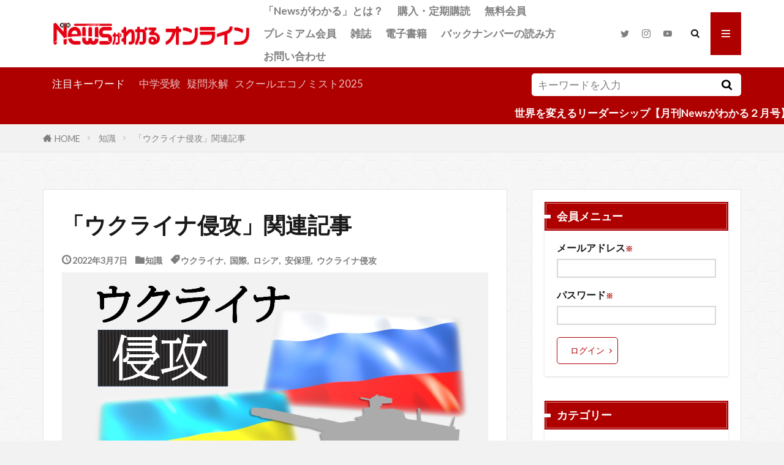

--- FILE ---
content_type: text/html; charset=UTF-8
request_url: https://www.newsgawakaru.com/knowledge/10018/
body_size: 108580
content:

<!DOCTYPE html>

<html lang="ja" prefix="og: http://ogp.me/ns#" class="t-html 
t-large-pc">

<head prefix="og: http://ogp.me/ns# fb: http://ogp.me/ns/fb# article: http://ogp.me/ns/article#">
<meta charset="UTF-8">
<!-- Google Tag Manager -->
<script>(function(w,d,s,l,i){w[l]=w[l]||[];w[l].push({'gtm.start':
new Date().getTime(),event:'gtm.js'});var f=d.getElementsByTagName(s)[0],
j=d.createElement(s),dl=l!='dataLayer'?'&l='+l:'';j.async=true;j.src=
'https://www.googletagmanager.com/gtm.js?id='+i+dl;f.parentNode.insertBefore(j,f);
})(window,document,'script','dataLayer','GTM-PMP2C6Z');</script>
<!-- End Google Tag Manager --><title>わかりやすく解説│「ウクライナ侵攻」関連記事まとめ│子どものためのニュース雑誌「ニュースがわかる オンライン」</title>
<meta name='robots' content='max-image-preview:large' />
	<style>img:is([sizes="auto" i], [sizes^="auto," i]) { contain-intrinsic-size: 3000px 1500px }</style>
	<script type="text/javascript" id="wpp-js" src="https://www.newsgawakaru.com/wp-content/plugins/wordpress-popular-posts/assets/js/wpp.js?ver=7.1.0" data-sampling="0" data-sampling-rate="100" data-api-url="https://www.newsgawakaru.com/wp-json/wordpress-popular-posts" data-post-id="10018" data-token="ae7aee3f3f" data-lang="0" data-debug="1"></script>
<link rel='dns-prefetch' href='//stats.wp.com' />
<link rel='preconnect' href='//c0.wp.com' />
<link rel='stylesheet' id='wp-block-library-css' href='https://c0.wp.com/c/6.8.1/wp-includes/css/dist/block-library/style.min.css' type='text/css' media='all' />
<style id='classic-theme-styles-inline-css' type='text/css'>
/*! This file is auto-generated */
.wp-block-button__link{color:#fff;background-color:#32373c;border-radius:9999px;box-shadow:none;text-decoration:none;padding:calc(.667em + 2px) calc(1.333em + 2px);font-size:1.125em}.wp-block-file__button{background:#32373c;color:#fff;text-decoration:none}
</style>
<style id='pdfemb-pdf-embedder-viewer-style-inline-css' type='text/css'>
.wp-block-pdfemb-pdf-embedder-viewer{max-width:none}

</style>
<link rel='stylesheet' id='mediaelement-css' href='https://c0.wp.com/c/6.8.1/wp-includes/js/mediaelement/mediaelementplayer-legacy.min.css' type='text/css' media='all' />
<link rel='stylesheet' id='wp-mediaelement-css' href='https://c0.wp.com/c/6.8.1/wp-includes/js/mediaelement/wp-mediaelement.min.css' type='text/css' media='all' />
<style id='jetpack-sharing-buttons-style-inline-css' type='text/css'>
.jetpack-sharing-buttons__services-list{display:flex;flex-direction:row;flex-wrap:wrap;gap:0;list-style-type:none;margin:5px;padding:0}.jetpack-sharing-buttons__services-list.has-small-icon-size{font-size:12px}.jetpack-sharing-buttons__services-list.has-normal-icon-size{font-size:16px}.jetpack-sharing-buttons__services-list.has-large-icon-size{font-size:24px}.jetpack-sharing-buttons__services-list.has-huge-icon-size{font-size:36px}@media print{.jetpack-sharing-buttons__services-list{display:none!important}}.editor-styles-wrapper .wp-block-jetpack-sharing-buttons{gap:0;padding-inline-start:0}ul.jetpack-sharing-buttons__services-list.has-background{padding:1.25em 2.375em}
</style>
<link rel='stylesheet' id='liquid-block-speech-css' href='https://www.newsgawakaru.com/wp-content/plugins/liquid-speech-balloon/css/block.css?ver=6.8.1' type='text/css' media='all' />
<style id='global-styles-inline-css' type='text/css'>
:root{--wp--preset--aspect-ratio--square: 1;--wp--preset--aspect-ratio--4-3: 4/3;--wp--preset--aspect-ratio--3-4: 3/4;--wp--preset--aspect-ratio--3-2: 3/2;--wp--preset--aspect-ratio--2-3: 2/3;--wp--preset--aspect-ratio--16-9: 16/9;--wp--preset--aspect-ratio--9-16: 9/16;--wp--preset--color--black: #000000;--wp--preset--color--cyan-bluish-gray: #abb8c3;--wp--preset--color--white: #ffffff;--wp--preset--color--pale-pink: #f78da7;--wp--preset--color--vivid-red: #cf2e2e;--wp--preset--color--luminous-vivid-orange: #ff6900;--wp--preset--color--luminous-vivid-amber: #fcb900;--wp--preset--color--light-green-cyan: #7bdcb5;--wp--preset--color--vivid-green-cyan: #00d084;--wp--preset--color--pale-cyan-blue: #8ed1fc;--wp--preset--color--vivid-cyan-blue: #0693e3;--wp--preset--color--vivid-purple: #9b51e0;--wp--preset--gradient--vivid-cyan-blue-to-vivid-purple: linear-gradient(135deg,rgba(6,147,227,1) 0%,rgb(155,81,224) 100%);--wp--preset--gradient--light-green-cyan-to-vivid-green-cyan: linear-gradient(135deg,rgb(122,220,180) 0%,rgb(0,208,130) 100%);--wp--preset--gradient--luminous-vivid-amber-to-luminous-vivid-orange: linear-gradient(135deg,rgba(252,185,0,1) 0%,rgba(255,105,0,1) 100%);--wp--preset--gradient--luminous-vivid-orange-to-vivid-red: linear-gradient(135deg,rgba(255,105,0,1) 0%,rgb(207,46,46) 100%);--wp--preset--gradient--very-light-gray-to-cyan-bluish-gray: linear-gradient(135deg,rgb(238,238,238) 0%,rgb(169,184,195) 100%);--wp--preset--gradient--cool-to-warm-spectrum: linear-gradient(135deg,rgb(74,234,220) 0%,rgb(151,120,209) 20%,rgb(207,42,186) 40%,rgb(238,44,130) 60%,rgb(251,105,98) 80%,rgb(254,248,76) 100%);--wp--preset--gradient--blush-light-purple: linear-gradient(135deg,rgb(255,206,236) 0%,rgb(152,150,240) 100%);--wp--preset--gradient--blush-bordeaux: linear-gradient(135deg,rgb(254,205,165) 0%,rgb(254,45,45) 50%,rgb(107,0,62) 100%);--wp--preset--gradient--luminous-dusk: linear-gradient(135deg,rgb(255,203,112) 0%,rgb(199,81,192) 50%,rgb(65,88,208) 100%);--wp--preset--gradient--pale-ocean: linear-gradient(135deg,rgb(255,245,203) 0%,rgb(182,227,212) 50%,rgb(51,167,181) 100%);--wp--preset--gradient--electric-grass: linear-gradient(135deg,rgb(202,248,128) 0%,rgb(113,206,126) 100%);--wp--preset--gradient--midnight: linear-gradient(135deg,rgb(2,3,129) 0%,rgb(40,116,252) 100%);--wp--preset--font-size--small: 13px;--wp--preset--font-size--medium: 20px;--wp--preset--font-size--large: 36px;--wp--preset--font-size--x-large: 42px;--wp--preset--spacing--20: 0.44rem;--wp--preset--spacing--30: 0.67rem;--wp--preset--spacing--40: 1rem;--wp--preset--spacing--50: 1.5rem;--wp--preset--spacing--60: 2.25rem;--wp--preset--spacing--70: 3.38rem;--wp--preset--spacing--80: 5.06rem;--wp--preset--shadow--natural: 6px 6px 9px rgba(0, 0, 0, 0.2);--wp--preset--shadow--deep: 12px 12px 50px rgba(0, 0, 0, 0.4);--wp--preset--shadow--sharp: 6px 6px 0px rgba(0, 0, 0, 0.2);--wp--preset--shadow--outlined: 6px 6px 0px -3px rgba(255, 255, 255, 1), 6px 6px rgba(0, 0, 0, 1);--wp--preset--shadow--crisp: 6px 6px 0px rgba(0, 0, 0, 1);}:where(.is-layout-flex){gap: 0.5em;}:where(.is-layout-grid){gap: 0.5em;}body .is-layout-flex{display: flex;}.is-layout-flex{flex-wrap: wrap;align-items: center;}.is-layout-flex > :is(*, div){margin: 0;}body .is-layout-grid{display: grid;}.is-layout-grid > :is(*, div){margin: 0;}:where(.wp-block-columns.is-layout-flex){gap: 2em;}:where(.wp-block-columns.is-layout-grid){gap: 2em;}:where(.wp-block-post-template.is-layout-flex){gap: 1.25em;}:where(.wp-block-post-template.is-layout-grid){gap: 1.25em;}.has-black-color{color: var(--wp--preset--color--black) !important;}.has-cyan-bluish-gray-color{color: var(--wp--preset--color--cyan-bluish-gray) !important;}.has-white-color{color: var(--wp--preset--color--white) !important;}.has-pale-pink-color{color: var(--wp--preset--color--pale-pink) !important;}.has-vivid-red-color{color: var(--wp--preset--color--vivid-red) !important;}.has-luminous-vivid-orange-color{color: var(--wp--preset--color--luminous-vivid-orange) !important;}.has-luminous-vivid-amber-color{color: var(--wp--preset--color--luminous-vivid-amber) !important;}.has-light-green-cyan-color{color: var(--wp--preset--color--light-green-cyan) !important;}.has-vivid-green-cyan-color{color: var(--wp--preset--color--vivid-green-cyan) !important;}.has-pale-cyan-blue-color{color: var(--wp--preset--color--pale-cyan-blue) !important;}.has-vivid-cyan-blue-color{color: var(--wp--preset--color--vivid-cyan-blue) !important;}.has-vivid-purple-color{color: var(--wp--preset--color--vivid-purple) !important;}.has-black-background-color{background-color: var(--wp--preset--color--black) !important;}.has-cyan-bluish-gray-background-color{background-color: var(--wp--preset--color--cyan-bluish-gray) !important;}.has-white-background-color{background-color: var(--wp--preset--color--white) !important;}.has-pale-pink-background-color{background-color: var(--wp--preset--color--pale-pink) !important;}.has-vivid-red-background-color{background-color: var(--wp--preset--color--vivid-red) !important;}.has-luminous-vivid-orange-background-color{background-color: var(--wp--preset--color--luminous-vivid-orange) !important;}.has-luminous-vivid-amber-background-color{background-color: var(--wp--preset--color--luminous-vivid-amber) !important;}.has-light-green-cyan-background-color{background-color: var(--wp--preset--color--light-green-cyan) !important;}.has-vivid-green-cyan-background-color{background-color: var(--wp--preset--color--vivid-green-cyan) !important;}.has-pale-cyan-blue-background-color{background-color: var(--wp--preset--color--pale-cyan-blue) !important;}.has-vivid-cyan-blue-background-color{background-color: var(--wp--preset--color--vivid-cyan-blue) !important;}.has-vivid-purple-background-color{background-color: var(--wp--preset--color--vivid-purple) !important;}.has-black-border-color{border-color: var(--wp--preset--color--black) !important;}.has-cyan-bluish-gray-border-color{border-color: var(--wp--preset--color--cyan-bluish-gray) !important;}.has-white-border-color{border-color: var(--wp--preset--color--white) !important;}.has-pale-pink-border-color{border-color: var(--wp--preset--color--pale-pink) !important;}.has-vivid-red-border-color{border-color: var(--wp--preset--color--vivid-red) !important;}.has-luminous-vivid-orange-border-color{border-color: var(--wp--preset--color--luminous-vivid-orange) !important;}.has-luminous-vivid-amber-border-color{border-color: var(--wp--preset--color--luminous-vivid-amber) !important;}.has-light-green-cyan-border-color{border-color: var(--wp--preset--color--light-green-cyan) !important;}.has-vivid-green-cyan-border-color{border-color: var(--wp--preset--color--vivid-green-cyan) !important;}.has-pale-cyan-blue-border-color{border-color: var(--wp--preset--color--pale-cyan-blue) !important;}.has-vivid-cyan-blue-border-color{border-color: var(--wp--preset--color--vivid-cyan-blue) !important;}.has-vivid-purple-border-color{border-color: var(--wp--preset--color--vivid-purple) !important;}.has-vivid-cyan-blue-to-vivid-purple-gradient-background{background: var(--wp--preset--gradient--vivid-cyan-blue-to-vivid-purple) !important;}.has-light-green-cyan-to-vivid-green-cyan-gradient-background{background: var(--wp--preset--gradient--light-green-cyan-to-vivid-green-cyan) !important;}.has-luminous-vivid-amber-to-luminous-vivid-orange-gradient-background{background: var(--wp--preset--gradient--luminous-vivid-amber-to-luminous-vivid-orange) !important;}.has-luminous-vivid-orange-to-vivid-red-gradient-background{background: var(--wp--preset--gradient--luminous-vivid-orange-to-vivid-red) !important;}.has-very-light-gray-to-cyan-bluish-gray-gradient-background{background: var(--wp--preset--gradient--very-light-gray-to-cyan-bluish-gray) !important;}.has-cool-to-warm-spectrum-gradient-background{background: var(--wp--preset--gradient--cool-to-warm-spectrum) !important;}.has-blush-light-purple-gradient-background{background: var(--wp--preset--gradient--blush-light-purple) !important;}.has-blush-bordeaux-gradient-background{background: var(--wp--preset--gradient--blush-bordeaux) !important;}.has-luminous-dusk-gradient-background{background: var(--wp--preset--gradient--luminous-dusk) !important;}.has-pale-ocean-gradient-background{background: var(--wp--preset--gradient--pale-ocean) !important;}.has-electric-grass-gradient-background{background: var(--wp--preset--gradient--electric-grass) !important;}.has-midnight-gradient-background{background: var(--wp--preset--gradient--midnight) !important;}.has-small-font-size{font-size: var(--wp--preset--font-size--small) !important;}.has-medium-font-size{font-size: var(--wp--preset--font-size--medium) !important;}.has-large-font-size{font-size: var(--wp--preset--font-size--large) !important;}.has-x-large-font-size{font-size: var(--wp--preset--font-size--x-large) !important;}
:where(.wp-block-post-template.is-layout-flex){gap: 1.25em;}:where(.wp-block-post-template.is-layout-grid){gap: 1.25em;}
:where(.wp-block-columns.is-layout-flex){gap: 2em;}:where(.wp-block-columns.is-layout-grid){gap: 2em;}
:root :where(.wp-block-pullquote){font-size: 1.5em;line-height: 1.6;}
</style>
<link rel='stylesheet' id='wp-browsing-history-css' href='https://www.newsgawakaru.com/wp-content/plugins/wp-browsing-history-master/wp-browsing-history.css?ver=6.8.1' type='text/css' media='all' />
<link rel='stylesheet' id='taxopress-frontend-css-css' href='https://www.newsgawakaru.com/wp-content/plugins/simple-tags/assets/frontend/css/frontend.css?ver=3.27.0' type='text/css' media='all' />
<link rel='stylesheet' id='wordpress-popular-posts-css-css' href='https://www.newsgawakaru.com/wp-content/plugins/wordpress-popular-posts/assets/css/wpp.css?ver=7.1.0' type='text/css' media='all' />
<link rel='stylesheet' id='sharedaddy-css' href='https://c0.wp.com/p/jetpack/15.2/modules/sharedaddy/sharing.css' type='text/css' media='all' />
<link rel='stylesheet' id='social-logos-css' href='https://c0.wp.com/p/jetpack/15.2/_inc/social-logos/social-logos.min.css' type='text/css' media='all' />
<script type="text/javascript" src="https://c0.wp.com/c/6.8.1/wp-includes/js/jquery/jquery.min.js" id="jquery-core-js"></script>
<script type="text/javascript" src="https://c0.wp.com/c/6.8.1/wp-includes/js/jquery/jquery-migrate.min.js" id="jquery-migrate-js"></script>
<script type="text/javascript" src="https://www.newsgawakaru.com/wp-content/plugins/wp-browsing-history-master/jquery.cookie.js?ver=6.8.1" id="wp-browsing-history-jquery-cookie-js"></script>
<script type="text/javascript" src="https://www.newsgawakaru.com/wp-content/plugins/wp-browsing-history-master/wp-browsing-history-variables.js?ver=6.8.1" id="wp-browsing-history-variables-js"></script>
<script type="text/javascript" src="https://www.newsgawakaru.com/wp-content/plugins/wp-browsing-history-master/wp-browsing-history-display.js?ver=6.8.1" id="wp-browsing-history-display-js"></script>
<script type="text/javascript" src="https://www.newsgawakaru.com/wp-content/plugins/wp-browsing-history-master/wp-browsing-history-logging.js?ver=6.8.1" id="wp-browsing-history-logging-js"></script>
<script type="text/javascript" src="https://www.newsgawakaru.com/wp-content/plugins/simple-tags/assets/frontend/js/frontend.js?ver=3.27.0" id="taxopress-frontend-js-js"></script>
<link rel="https://api.w.org/" href="https://www.newsgawakaru.com/wp-json/" /><link rel="alternate" title="JSON" type="application/json" href="https://www.newsgawakaru.com/wp-json/wp/v2/posts/10018" /><link rel="alternate" title="oEmbed (JSON)" type="application/json+oembed" href="https://www.newsgawakaru.com/wp-json/oembed/1.0/embed?url=https%3A%2F%2Fwww.newsgawakaru.com%2Fknowledge%2F10018%2F" />
<link rel="alternate" title="oEmbed (XML)" type="text/xml+oembed" href="https://www.newsgawakaru.com/wp-json/oembed/1.0/embed?url=https%3A%2F%2Fwww.newsgawakaru.com%2Fknowledge%2F10018%2F&#038;format=xml" />
<style type="text/css">.liquid-speech-balloon-01 .liquid-speech-balloon-avatar { background-image: url("https://www.newsgawakaru.com/wp-content/uploads/2025/11/ホンダ1.png"); } .liquid-speech-balloon-02 .liquid-speech-balloon-avatar { background-image: url("https://www.newsgawakaru.com/wp-content/uploads/2025/11/ホンダ2.png"); } .liquid-speech-balloon-03 .liquid-speech-balloon-avatar { background-image: url("https://www.newsgawakaru.com/wp-content/uploads/2025/11/ホンダ3.png"); } .liquid-speech-balloon-04 .liquid-speech-balloon-avatar { background-image: url("https://www.newsgawakaru.com/wp-content/uploads/2025/11/ホンダ4.png"); } .liquid-speech-balloon-05 .liquid-speech-balloon-avatar { background-image: url("https://www.newsgawakaru.com/wp-content/uploads/2025/11/ボットン1.png"); } .liquid-speech-balloon-06 .liquid-speech-balloon-avatar { background-image: url("https://www.newsgawakaru.com/wp-content/uploads/2025/11/ボットン2.png"); } .liquid-speech-balloon-07 .liquid-speech-balloon-avatar { background-image: url("https://www.newsgawakaru.com/wp-content/uploads/2025/11/ボットン3.png"); } .liquid-speech-balloon-08 .liquid-speech-balloon-avatar { background-image: url("https://www.newsgawakaru.com/wp-content/uploads/2025/11/ボットン4.png"); } .liquid-speech-balloon-01 .liquid-speech-balloon-avatar::after { content: "ホンダ"; } .liquid-speech-balloon-02 .liquid-speech-balloon-avatar::after { content: "ホンダ"; } .liquid-speech-balloon-03 .liquid-speech-balloon-avatar::after { content: "ホンダ"; } .liquid-speech-balloon-04 .liquid-speech-balloon-avatar::after { content: "ホンダ"; } .liquid-speech-balloon-05 .liquid-speech-balloon-avatar::after { content: "ボットン"; } .liquid-speech-balloon-06 .liquid-speech-balloon-avatar::after { content: "ボットン"; } .liquid-speech-balloon-07 .liquid-speech-balloon-avatar::after { content: "ボットン"; } .liquid-speech-balloon-08 .liquid-speech-balloon-avatar::after { content: "ボットン"; } </style>
	<style>img#wpstats{display:none}</style>
		            <style id="wpp-loading-animation-styles">@-webkit-keyframes bgslide{from{background-position-x:0}to{background-position-x:-200%}}@keyframes bgslide{from{background-position-x:0}to{background-position-x:-200%}}.wpp-widget-block-placeholder,.wpp-shortcode-placeholder{margin:0 auto;width:60px;height:3px;background:#dd3737;background:linear-gradient(90deg,#dd3737 0%,#571313 10%,#dd3737 100%);background-size:200% auto;border-radius:3px;-webkit-animation:bgslide 1s infinite linear;animation:bgslide 1s infinite linear}</style>
            <link class="css-async" rel href="https://www.newsgawakaru.com/wp-content/themes/the-thor/css/icon.min.css">
<link class="css-async" rel href="https://fonts.googleapis.com/css?family=Lato:100,300,400,700,900">
<link class="css-async" rel href="https://fonts.googleapis.com/css?family=Fjalla+One">
<link rel="stylesheet" href="https://fonts.googleapis.com/css?family=Noto+Sans+JP:100,200,300,400,500,600,700,800,900">
<link rel="stylesheet" href="https://www.newsgawakaru.com/wp-content/themes/the-thor/style.min.css">
<link class="css-async" rel href="https://www.newsgawakaru.com/wp-content/themes/the-thor-child-1/style-user.css?1642979469">
<link rel="canonical" href="https://www.newsgawakaru.com/knowledge/10018/" />
<script src="https://ajax.googleapis.com/ajax/libs/jquery/1.12.4/jquery.min.js"></script>
<meta http-equiv="X-UA-Compatible" content="IE=edge">
<meta name="viewport" content="width=device-width, initial-scale=1, viewport-fit=cover"/>
<script>
(function(i,s,o,g,r,a,m){i['GoogleAnalyticsObject']=r;i[r]=i[r]||function(){
(i[r].q=i[r].q||[]).push(arguments)},i[r].l=1*new Date();a=s.createElement(o),
m=s.getElementsByTagName(o)[0];a.async=1;a.src=g;m.parentNode.insertBefore(a,m)
})(window,document,'script','https://www.google-analytics.com/analytics.js','ga');

ga('create', 'G-M7KLGGTGBP', 'auto');
ga('send', 'pageview');
</script>
<style>
.widget.widget_nav_menu ul.menu{border-color: rgba(175,0,0,0.15);}.widget.widget_nav_menu ul.menu li{border-color: rgba(175,0,0,0.75);}.widget.widget_nav_menu ul.menu .sub-menu li{border-color: rgba(175,0,0,0.15);}.widget.widget_nav_menu ul.menu .sub-menu li .sub-menu li:first-child{border-color: rgba(175,0,0,0.15);}.widget.widget_nav_menu ul.menu li a:hover{background-color: rgba(175,0,0,0.75);}.widget.widget_nav_menu ul.menu .current-menu-item > a{background-color: rgba(175,0,0,0.75);}.widget.widget_nav_menu ul.menu li .sub-menu li a:before {color:#af0000;}.widget.widget_nav_menu ul.menu li a{background-color:#af0000;}.widget.widget_nav_menu ul.menu .sub-menu a:hover{color:#af0000;}.widget.widget_nav_menu ul.menu .sub-menu .current-menu-item a{color:#af0000;}.widget.widget_categories ul{border-color: rgba(175,0,0,0.15);}.widget.widget_categories ul li{border-color: rgba(175,0,0,0.75);}.widget.widget_categories ul .children li{border-color: rgba(175,0,0,0.15);}.widget.widget_categories ul .children li .children li:first-child{border-color: rgba(175,0,0,0.15);}.widget.widget_categories ul li a:hover{background-color: rgba(175,0,0,0.75);}.widget.widget_categories ul .current-menu-item > a{background-color: rgba(175,0,0,0.75);}.widget.widget_categories ul li .children li a:before {color:#af0000;}.widget.widget_categories ul li a{background-color:#af0000;}.widget.widget_categories ul .children a:hover{color:#af0000;}.widget.widget_categories ul .children .current-menu-item a{color:#af0000;}.widgetSearch__input:hover{border-color:#af0000;}.widgetCatTitle{background-color:#af0000;}.widgetCatTitle__inner{background-color:#af0000;}.widgetSearch__submit:hover{background-color:#af0000;}.widgetProfile__sns{background-color:#af0000;}.widget.widget_calendar .calendar_wrap tbody a:hover{background-color:#af0000;}.widget ul li a:hover{color:#af0000;}.widget.widget_rss .rsswidget:hover{color:#af0000;}.widget.widget_tag_cloud a:hover{background-color:#af0000;}.widget select:hover{border-color:#af0000;}.widgetSearch__checkLabel:hover:after{border-color:#af0000;}.widgetSearch__check:checked .widgetSearch__checkLabel:before, .widgetSearch__check:checked + .widgetSearch__checkLabel:before{border-color:#af0000;}.widgetTab__item.current{border-top-color:#af0000;}.widgetTab__item:hover{border-top-color:#af0000;}.searchHead__title{background-color:#af0000;}.searchHead__submit:hover{color:#af0000;}.menuBtn__close:hover{color:#af0000;}.menuBtn__link:hover{color:#af0000;}@media only screen and (min-width: 992px){.menuBtn__link {background-color:#af0000;}}.t-headerCenter .menuBtn__link:hover{color:#af0000;}.searchBtn__close:hover{color:#af0000;}.searchBtn__link:hover{color:#af0000;}.breadcrumb__item a:hover{color:#af0000;}.pager__item{color:#af0000;}.pager__item:hover, .pager__item-current{background-color:#af0000; color:#fff;}.page-numbers{color:#af0000;}.page-numbers:hover, .page-numbers.current{background-color:#af0000; color:#fff;}.pagePager__item{color:#af0000;}.pagePager__item:hover, .pagePager__item-current{background-color:#af0000; color:#fff;}.heading a:hover{color:#af0000;}.eyecatch__cat{background-color:#af0000;}.the__category{background-color:#af0000;}.dateList__item a:hover{color:#af0000;}.controllerFooter__item:last-child{background-color:#af0000;}.controllerFooter__close{background-color:#af0000;}.bottomFooter__topBtn{background-color:#af0000;}.mask-color{background-color:#af0000;}.mask-colorgray{background-color:#af0000;}.pickup3__item{background-color:#af0000;}.categoryBox__title{color:#af0000;}.comments__list .comment-meta{background-color:#af0000;}.comment-respond .submit{background-color:#af0000;}.prevNext__pop{background-color:#af0000;}.swiper-pagination-bullet-active{background-color:#af0000;}.swiper-slider .swiper-button-next, .swiper-slider .swiper-container-rtl .swiper-button-prev, .swiper-slider .swiper-button-prev, .swiper-slider .swiper-container-rtl .swiper-button-next	{background-color:#af0000;}body{background:#f2f2f2 url(https://thor-demo05.fit-theme.com/wp-content/uploads/2018/09/original2.jpg) repeat center center;}.searchHead{background-color:#af0000;}.infoHead{background-color:#af0000;}.l-header{background-color:#ffffff;}.globalNavi::before{background: -webkit-gradient(linear,left top,right top,color-stop(0%,rgba(255,255,255,0)),color-stop(100%,#ffffff));}.snsFooter{background-color:#af0000}.widget-main .heading.heading-widget{background-color:#af0000}.widget-main .heading.heading-widgetsimple{background-color:#af0000}.widget-main .heading.heading-widgetsimplewide{background-color:#af0000}.widget-main .heading.heading-widgetwide{background-color:#af0000}.widget-main .heading.heading-widgetbottom:before{border-color:#af0000}.widget-main .heading.heading-widgetborder{border-color:#af0000}.widget-main .heading.heading-widgetborder::before,.widget-main .heading.heading-widgetborder::after{background-color:#af0000}.widget-side .heading.heading-widget{background-color:#af0000}.widget-side .heading.heading-widgetsimple{background-color:#af0000}.widget-side .heading.heading-widgetsimplewide{background-color:#af0000}.widget-side .heading.heading-widgetwide{background-color:#af0000}.widget-side .heading.heading-widgetbottom:before{border-color:#af0000}.widget-side .heading.heading-widgetborder{border-color:#af0000}.widget-side .heading.heading-widgetborder::before,.widget-side .heading.heading-widgetborder::after{background-color:#af0000}.widget-foot .heading.heading-widget{background-color:#af0000}.widget-foot .heading.heading-widgetsimple{background-color:#af0000}.widget-foot .heading.heading-widgetsimplewide{background-color:#af0000}.widget-foot .heading.heading-widgetwide{background-color:#af0000}.widget-foot .heading.heading-widgetbottom:before{border-color:#af0000}.widget-foot .heading.heading-widgetborder{border-color:#af0000}.widget-foot .heading.heading-widgetborder::before,.widget-foot .heading.heading-widgetborder::after{background-color:#af0000}.widget-menu .heading.heading-widget{background-color:#af0000}.widget-menu .heading.heading-widgetsimple{background-color:#af0000}.widget-menu .heading.heading-widgetsimplewide{background-color:#af0000}.widget-menu .heading.heading-widgetwide{background-color:#af0000}.widget-menu .heading.heading-widgetbottom:before{border-color:#af0000}.widget-menu .heading.heading-widgetborder{border-color:#af0000}.widget-menu .heading.heading-widgetborder::before,.widget-menu .heading.heading-widgetborder::after{background-color:#af0000}.swiper-slider{height: 200px;}@media only screen and (min-width: 768px){.swiper-slider {height: 620px;}}.still.still-movie .still__box{background-image:url();}@media only screen and (min-width: 768px){.still.still-movie .still__box{background-image:url();}}.pickupHead{background-color:#af0000}.rankingBox__bg{background-color:#af0000}.the__ribbon{background-color:#ac873d}.the__ribbon:after{border-left-color:#ac873d; border-right-color:#ac873d}.eyecatch__link.eyecatch__link-mask:hover::after {background-color: rgba(198,145,180,0.5);}.eyecatch__link.eyecatch__link-maskzoom:hover::after {background-color: rgba(198,145,180,0.5);}.eyecatch__link.eyecatch__link-maskzoomrotate:hover::after {background-color: rgba(198,145,180,0.5);}.content .afTagBox__btnDetail{background-color:#af0000;}.widget .widgetAfTag__btnDetail{background-color:#af0000;}.content .afTagBox__btnAf{background-color:#af0000;}.widget .widgetAfTag__btnAf{background-color:#af0000;}.content a{color:#af0000;}.phrase a{color:#af0000;}.content .sitemap li a:hover{color:#af0000;}.content h2 a:hover,.content h3 a:hover,.content h4 a:hover,.content h5 a:hover{color:#af0000;}.content ul.menu li a:hover{color:#af0000;}.content .es-LiconBox:before{background-color:#a83f3f;}.content .es-LiconCircle:before{background-color:#a83f3f;}.content .es-BTiconBox:before{background-color:#a83f3f;}.content .es-BTiconCircle:before{background-color:#a83f3f;}.content .es-BiconObi{border-color:#a83f3f;}.content .es-BiconCorner:before{background-color:#a83f3f;}.content .es-BiconCircle:before{background-color:#a83f3f;}.content .es-BmarkHatena::before{background-color:#005293;}.content .es-BmarkExcl::before{background-color:#b60105;}.content .es-BmarkQ::before{background-color:#005293;}.content .es-BmarkQ::after{border-top-color:#005293;}.content .es-BmarkA::before{color:#b60105;}.content .es-BsubTradi::before{color:#ffffff;background-color:#b60105;border-color:#b60105;}.btn__link-primary{color:#ffffff; background-color:#af0000;}.content .btn__link-primary{color:#ffffff; background-color:#af0000;}.searchBtn__contentInner .btn__link-search{color:#ffffff; background-color:#af0000;}.btn__link-secondary{color:#ffffff; background-color:#af0000;}.content .btn__link-secondary{color:#ffffff; background-color:#af0000;}.btn__link-search{color:#ffffff; background-color:#af0000;}.btn__link-normal{color:#af0000;}.content .btn__link-normal{color:#af0000;}.btn__link-normal:hover{background-color:#af0000;}.content .btn__link-normal:hover{background-color:#af0000;}.comments__list .comment-reply-link{color:#af0000;}.comments__list .comment-reply-link:hover{background-color:#af0000;}@media only screen and (min-width: 992px){.subNavi__link-pickup{color:#af0000;}}@media only screen and (min-width: 992px){.subNavi__link-pickup:hover{background-color:#af0000;}}.content h2{color:#191919}.content h3{color:#191919}.content h4{color:#191919}.content h5{color:#191919}.content ul > li::before{color:#dd9b9b;}.content ul{color:#191919;}.content ol > li::before{color:#a83f3f; border-color:#a83f3f;}.content ol > li > ol > li::before{background-color:#a83f3f; border-color:#a83f3f;}.content ol > li > ol > li > ol > li::before{color:#a83f3f; border-color:#a83f3f;}.content ol{color:#191919;}.content .balloon .balloon__text{color:#191919; background-color:#f2f2f2;}.content .balloon .balloon__text-left:before{border-left-color:#f2f2f2;}.content .balloon .balloon__text-right:before{border-right-color:#f2f2f2;}.content .balloon-boder .balloon__text{color:#191919; background-color:#ffffff;  border-color:#d8d8d8;}.content .balloon-boder .balloon__text-left:before{border-left-color:#d8d8d8;}.content .balloon-boder .balloon__text-left:after{border-left-color:#ffffff;}.content .balloon-boder .balloon__text-right:before{border-right-color:#d8d8d8;}.content .balloon-boder .balloon__text-right:after{border-right-color:#ffffff;}.content blockquote{color:#191919; background-color:#f2f2f2;}.content blockquote::before{color:#d8d8d8;}.content table{color:#191919; border-top-color:#E5E5E5; border-left-color:#E5E5E5;}.content table th{background:#7f7f7f; color:#ffffff; ;border-right-color:#E5E5E5; border-bottom-color:#E5E5E5;}.content table td{background:#ffffff; ;border-right-color:#E5E5E5; border-bottom-color:#E5E5E5;}.content table tr:nth-child(odd) td{background-color:#f2f2f2;}
</style>

<!-- Jetpack Open Graph Tags -->
<meta property="og:type" content="article" />
<meta property="og:title" content="「ウクライナ侵攻」関連記事" />
<meta property="og:url" content="https://www.newsgawakaru.com/knowledge/10018/" />
<meta property="og:description" content="ロシアによるウクライナ侵攻に関する、「ニュースがわかるオンライン」で取り上げた解説記事や関連記事を、最新記事も&hellip;" />
<meta property="article:published_time" content="2022-03-06T22:00:00+00:00" />
<meta property="article:modified_time" content="2023-02-23T19:38:18+00:00" />
<meta property="og:site_name" content="子どものためのニュース雑誌「ニュースがわかる オンライン」" />
<meta property="og:image" content="https://www.newsgawakaru.com/wp-content/uploads/2022/03/image-13.png" />
<meta property="og:image:width" content="1139" />
<meta property="og:image:height" content="685" />
<meta property="og:image:alt" content="" />
<meta property="og:locale" content="ja_JP" />
<meta name="twitter:site" content="@maiebooks" />
<meta name="twitter:text:title" content="「ウクライナ侵攻」関連記事" />
<meta name="twitter:image" content="https://www.newsgawakaru.com/wp-content/uploads/2022/03/image-13.png?w=640" />
<meta name="twitter:card" content="summary_large_image" />

<!-- End Jetpack Open Graph Tags -->
<link rel="icon" href="https://www.newsgawakaru.com/wp-content/uploads/2021/04/cropped-news_online0414-1-32x32.jpg" sizes="32x32" />
<link rel="icon" href="https://www.newsgawakaru.com/wp-content/uploads/2021/04/cropped-news_online0414-1-192x192.jpg" sizes="192x192" />
<link rel="apple-touch-icon" href="https://www.newsgawakaru.com/wp-content/uploads/2021/04/cropped-news_online0414-1-180x180.jpg" />
<meta name="msapplication-TileImage" content="https://www.newsgawakaru.com/wp-content/uploads/2021/04/cropped-news_online0414-1-270x270.jpg" />
<link rel="alternate" type="application/rss+xml" title="RSS" href="https://www.newsgawakaru.com/rsslatest.xml" />		<style type="text/css" id="wp-custom-css">
			.mw_wp_form option.mwform_half,
.mw_wp_form textarea.mwform_half,
.mw_wp_form input[type=text].mwform_half,
.mw_wp_form input[type=email].mwform_half,
.mw_wp_form input[type=search].mwform_half,
.mw_wp_form input[type=url].mwform_half {
	width: 30%;
}




@media only screen and (min-width:768px) {
 .siteTitle__logo {
  height:40px;!important
 }
}

iframe.youtube {
width: 100%;
height: auto;
aspect-ratio: 16 / 9;
}




.wp-block-image figcaption{
font-size: 12px;
font-weight: 700;	
text-align: center;
}

/* 検索modalにおいて、タグの選択肢を非表示にする */
.widgetSearch__tag {
	display: none;
}		</style>
		<meta name="description" content="ロシアによるウクライナ侵攻に関する、「ニュースがわかるオンライン」で取り上げた解説記事や関連記事を、最新記事も更新しながらまとめてご紹介します。">
<meta property="og:site_name" content="子どものためのニュース雑誌「ニュースがわかる オンライン」" />
<meta property="og:type" content="article" />
<meta property="og:title" content="「ウクライナ侵攻」関連記事" />
<meta property="og:description" content="ロシアによるウクライナ侵攻に関する、「ニュースがわかるオンライン」で取り上げた解説記事や関連記事を、最新記事も更新しながらまとめてご紹介します。" />
<meta property="og:url" content="https://www.newsgawakaru.com/knowledge/10018/" />
<meta property="og:image" content="https://www.newsgawakaru.com/wp-content/uploads/2022/03/image-13.png" />
<meta name="twitter:card" content="summary" />
<meta name="twitter:site" content="@nwakaru" />


</head>
<body class=" t-logoSp40 t-logoPc70" id="top">
<!-- Google Tag Manager (noscript) -->
<noscript><iframe src="https://www.googletagmanager.com/ns.html?id=GTM-PMP2C6Z"
height="0" width="0" style="display:none;visibility:hidden"></iframe></noscript>
<!-- End Google Tag Manager (noscript) -->

  <!--l-header-->
  <header class="l-header">
    <div class="container container-header">

      <!--logo-->
			<p class="siteTitle">
				<a class="siteTitle__link" href="https://www.newsgawakaru.com">
											<img class="siteTitle__logo" src="https://www.newsgawakaru.com/wp-content/uploads/2021/04/news_online0414.jpg" alt="子どものためのニュース雑誌「ニュースがわかる オンライン」" width="733" height="145" >
					        </a>
      </p>      <!--/logo-->


      				<!--globalNavi-->
				<nav class="globalNavi">
					<div class="globalNavi__inner">
            <ul class="globalNavi__list"><li id="menu-item-54700" class="menu-item menu-item-type-post_type menu-item-object-page menu-item-54700"><a href="https://www.newsgawakaru.com/guide/">「Newsがわかる」とは？</a></li>
<li id="menu-item-54701" class="menu-item menu-item-type-custom menu-item-object-custom menu-item-54701"><a href="https://www.fujisan.co.jp/product/1281680769/ap-pub-web-wakaru">購入・定期購読</a></li>
<li id="menu-item-54702" class="menu-item menu-item-type-post_type menu-item-object-page menu-item-54702"><a href="https://www.newsgawakaru.com/member-registration/">無料会員</a></li>
<li id="menu-item-1770" class="menu-item menu-item-type-post_type menu-item-object-post menu-item-1770"><a href="https://www.newsgawakaru.com/post/1742/">プレミアム会員</a></li>
<li id="menu-item-1059" class="menu-item menu-item-type-post_type_archive menu-item-object-magazine menu-item-1059"><a href="https://www.newsgawakaru.com/magazine/">雑誌</a></li>
<li id="menu-item-1661" class="menu-item menu-item-type-taxonomy menu-item-object-category menu-item-1661"><a href="https://www.newsgawakaru.com/category/ebook/">電子書籍</a></li>
<li id="menu-item-36414" class="menu-item menu-item-type-post_type menu-item-object-page menu-item-36414"><a href="https://www.newsgawakaru.com/%e3%83%90%e3%83%83%e3%82%af%e3%83%8a%e3%83%b3%e3%83%90%e3%83%bc%e3%81%ae%e8%aa%ad%e3%81%bf%e6%96%b9/">バックナンバーの読み方</a></li>
<li id="menu-item-1853" class="menu-item menu-item-type-post_type menu-item-object-page menu-item-1853"><a href="https://www.newsgawakaru.com/inquiry/">お問い合わせ</a></li>
</ul>					</div>
				</nav>
				<!--/globalNavi-->
			

							<!--subNavi-->
				<nav class="subNavi">
	        	        						<ul class="subNavi__list">
															<li class="subNavi__item"><a class="subNavi__link icon-twitter" href="https://twitter.com/nwakaru"></a></li>
															<li class="subNavi__item"><a class="subNavi__link icon-instagram" href="http://instagram.com/newsgawakaru/"></a></li>
															<li class="subNavi__item"><a class="subNavi__link icon-youtube" href="https://www.youtube.com/channel/UCcSiCpS7OVz59MPAj5sa7rQ"></a></li>
													</ul>
									</nav>
				<!--/subNavi-->
			

            <!--searchBtn-->
			<div class="searchBtn">
        <input class="searchBtn__checkbox" id="searchBtn-checkbox" type="checkbox">
        <label class="searchBtn__link searchBtn__link-text icon-search" for="searchBtn-checkbox"></label>
        <label class="searchBtn__unshown" for="searchBtn-checkbox"></label>

        <div class="searchBtn__content">
          <div class="searchBtn__scroll">
            <label class="searchBtn__close" for="searchBtn-checkbox"><i class="icon-close"></i>CLOSE</label>
            <div class="searchBtn__contentInner">
              <aside class="widget">
  <div class="widgetSearch">
    <form method="get" action="https://www.newsgawakaru.com" target="_top">
  <div class="widgetSearch__contents">
    <h3 class="heading heading-tertiary">キーワード</h3>
    <input class="widgetSearch__input widgetSearch__input-max" type="text" name="s" placeholder="キーワードを入力" value="">

        <ol class="widgetSearch__word">
            <li class="widgetSearch__wordItem"><a href="https://www.newsgawakaru.com?s=中学受験">中学受験</a></li>
	              <li class="widgetSearch__wordItem"><a href="https://www.newsgawakaru.com?s=疑問氷解">疑問氷解</a></li>
	              <li class="widgetSearch__wordItem"><a href="https://www.newsgawakaru.com?s=スクールエコノミスト2025">スクールエコノミスト2025</a></li>
	                  </ol>
    
  </div>

  <div class="widgetSearch__contents">
    <h3 class="heading heading-tertiary">カテゴリー</h3>
	<select  name='cat' id='cat_6970507c9035f' class='widgetSearch__select'>
	<option value=''>カテゴリーを選択</option>
	<option class="level-0" value="1">知識</option>
	<option class="level-0" value="32">投稿</option>
	<option class="level-0" value="33">学び</option>
	<option class="level-0" value="34">マンガ</option>
	<option class="level-0" value="35">電子書籍</option>
	<option class="level-0" value="36">受験</option>
	<option class="level-0" value="68">キャリア</option>
	<option class="level-0" value="76">プレゼント</option>
	<option class="level-0" value="212">タイアップ</option>
	<option class="level-0" value="494">ニュース</option>
	<option class="level-0" value="503">ニュースがわかるの本棚</option>
	<option class="level-0" value="1293">イベント情報</option>
	<option class="level-0" value="4028">動画</option>
</select>
  </div>

  	<div class="widgetSearch__tag">
    <h3 class="heading heading-tertiary">タグ</h3>
    <label><input class="widgetSearch__check" type="checkbox" name="tag[]" value="sumo" /><span class="widgetSearch__checkLabel">大相撲</span></label><label><input class="widgetSearch__check" type="checkbox" name="tag[]" value="shibusawa-eiichi" /><span class="widgetSearch__checkLabel">渋沢栄一</span></label><label><input class="widgetSearch__check" type="checkbox" name="tag[]" value="seitenwotsuke" /><span class="widgetSearch__checkLabel">青天を衝け</span></label><label><input class="widgetSearch__check" type="checkbox" name="tag[]" value="junior-high-school-entrance-examination" /><span class="widgetSearch__checkLabel">中学受験</span></label><label><input class="widgetSearch__check" type="checkbox" name="tag[]" value="how-to-study" /><span class="widgetSearch__checkLabel">勉強の仕方</span></label><label><input class="widgetSearch__check" type="checkbox" name="tag[]" value="sdgs" /><span class="widgetSearch__checkLabel">SDGs</span></label><label><input class="widgetSearch__check" type="checkbox" name="tag[]" value="zero-waste-center" /><span class="widgetSearch__checkLabel">ゼロ・ウェイストセンター</span></label><label><input class="widgetSearch__check" type="checkbox" name="tag[]" value="bill" /><span class="widgetSearch__checkLabel">紙幣</span></label><label><input class="widgetSearch__check" type="checkbox" name="tag[]" value="yaruki-recipe" /><span class="widgetSearch__checkLabel">やる気レシピ</span></label><label><input class="widgetSearch__check" type="checkbox" name="tag[]" value="chizu-chiri-kentei" /><span class="widgetSearch__checkLabel">地図地理検定</span></label><label><input class="widgetSearch__check" type="checkbox" name="tag[]" value="taking-a-junior-high-school-entrance-examination" /><span class="widgetSearch__checkLabel">受験</span></label><label><input class="widgetSearch__check" type="checkbox" name="tag[]" value="education" /><span class="widgetSearch__checkLabel">教育</span></label><label><input class="widgetSearch__check" type="checkbox" name="tag[]" value="news-examination" /><span class="widgetSearch__checkLabel">ニュース検定</span></label><label><input class="widgetSearch__check" type="checkbox" name="tag[]" value="mainichi-junior-newspapers" /><span class="widgetSearch__checkLabel">毎日小学生新聞</span></label><label><input class="widgetSearch__check" type="checkbox" name="tag[]" value="mobile-phone" /><span class="widgetSearch__checkLabel">スマホ</span></label><label><input class="widgetSearch__check" type="checkbox" name="tag[]" value="home-teleworking" /><span class="widgetSearch__checkLabel">テレワーク</span></label><label><input class="widgetSearch__check" type="checkbox" name="tag[]" value="cycle-insurance" /><span class="widgetSearch__checkLabel">自転車保険</span></label><label><input class="widgetSearch__check" type="checkbox" name="tag[]" value="renewable-energy" /><span class="widgetSearch__checkLabel">再生可能エネルギー</span></label><label><input class="widgetSearch__check" type="checkbox" name="tag[]" value="fossil-fuel" /><span class="widgetSearch__checkLabel">化石燃料</span></label><label><input class="widgetSearch__check" type="checkbox" name="tag[]" value="examination" /><span class="widgetSearch__checkLabel">検定</span></label><label><input class="widgetSearch__check" type="checkbox" name="tag[]" value="comic" /><span class="widgetSearch__checkLabel">マンガ</span></label><label><input class="widgetSearch__check" type="checkbox" name="tag[]" value="the-difference" /><span class="widgetSearch__checkLabel">違いがわからん</span></label><label><input class="widgetSearch__check" type="checkbox" name="tag[]" value="city-shibushi" /><span class="widgetSearch__checkLabel">志布志</span></label><label><input class="widgetSearch__check" type="checkbox" name="tag[]" value="moroitsunehei" /><span class="widgetSearch__checkLabel">諸井恒平</span></label><label><input class="widgetSearch__check" type="checkbox" name="tag[]" value="saitama-great-man" /><span class="widgetSearch__checkLabel">埼玉の偉人</span></label><label><input class="widgetSearch__check" type="checkbox" name="tag[]" value="ide-eisaku" /><span class="widgetSearch__checkLabel">井手英策</span></label><label><input class="widgetSearch__check" type="checkbox" name="tag[]" value="rainy-season" /><span class="widgetSearch__checkLabel">梅雨</span></label><label><input class="widgetSearch__check" type="checkbox" name="tag[]" value="tsuda-umeko" /><span class="widgetSearch__checkLabel">津田梅子</span></label><label><input class="widgetSearch__check" type="checkbox" name="tag[]" value="achievement-test" /><span class="widgetSearch__checkLabel">学力テスト</span></label><label><input class="widgetSearch__check" type="checkbox" name="tag[]" value="japanese-wrestler" /><span class="widgetSearch__checkLabel">力士</span></label><label><input class="widgetSearch__check" type="checkbox" name="tag[]" value="kotowaza-kentei" /><span class="widgetSearch__checkLabel">ことわざ検定</span></label><label><input class="widgetSearch__check" type="checkbox" name="tag[]" value="lovetoxic" /><span class="widgetSearch__checkLabel">ラブトキ</span></label><label><input class="widgetSearch__check" type="checkbox" name="tag[]" value="startbahn" /><span class="widgetSearch__checkLabel">スタートバーン</span></label><label><input class="widgetSearch__check" type="checkbox" name="tag[]" value="recycling" /><span class="widgetSearch__checkLabel">リサイクル</span></label><label><input class="widgetSearch__check" type="checkbox" name="tag[]" value="atama-plus" /><span class="widgetSearch__checkLabel">アタマプラス</span></label><label><input class="widgetSearch__check" type="checkbox" name="tag[]" value="inada-daisuke" /><span class="widgetSearch__checkLabel">稲田大輔</span></label><label><input class="widgetSearch__check" type="checkbox" name="tag[]" value="last-name" /><span class="widgetSearch__checkLabel">名字</span></label><label><input class="widgetSearch__check" type="checkbox" name="tag[]" value="married-couples-surname" /><span class="widgetSearch__checkLabel">夫婦別姓</span></label><label><input class="widgetSearch__check" type="checkbox" name="tag[]" value="drone" /><span class="widgetSearch__checkLabel">ドローン</span></label><label><input class="widgetSearch__check" type="checkbox" name="tag[]" value="detective-chizuchirikentei" /><span class="widgetSearch__checkLabel">推理.地図地理検定</span></label><label><input class="widgetSearch__check" type="checkbox" name="tag[]" value="yokozuna" /><span class="widgetSearch__checkLabel">横綱</span></label><label><input class="widgetSearch__check" type="checkbox" name="tag[]" value="national-world" /><span class="widgetSearch__checkLabel">国界</span></label><label><input class="widgetSearch__check" type="checkbox" name="tag[]" value="takedashingen" /><span class="widgetSearch__checkLabel">武田信玄</span></label><label><input class="widgetSearch__check" type="checkbox" name="tag[]" value="tokugawaieyasu" /><span class="widgetSearch__checkLabel">徳川家康</span></label><label><input class="widgetSearch__check" type="checkbox" name="tag[]" value="odanobunaga" /><span class="widgetSearch__checkLabel">織田信長</span></label><label><input class="widgetSearch__check" type="checkbox" name="tag[]" value="civil-engineering" /><span class="widgetSearch__checkLabel">土木</span></label><label><input class="widgetSearch__check" type="checkbox" name="tag[]" value="schoo" /><span class="widgetSearch__checkLabel">SCHOO</span></label><label><input class="widgetSearch__check" type="checkbox" name="tag[]" value="entrepreneur" /><span class="widgetSearch__checkLabel">起業家</span></label><label><input class="widgetSearch__check" type="checkbox" name="tag[]" value="election" /><span class="widgetSearch__checkLabel">選挙</span></label><label><input class="widgetSearch__check" type="checkbox" name="tag[]" value="yamanote-line" /><span class="widgetSearch__checkLabel">山手線</span></label><label><input class="widgetSearch__check" type="checkbox" name="tag[]" value="heavy-rain" /><span class="widgetSearch__checkLabel">大雨</span></label><label><input class="widgetSearch__check" type="checkbox" name="tag[]" value="breast-cancer" /><span class="widgetSearch__checkLabel">乳がん</span></label><label><input class="widgetSearch__check" type="checkbox" name="tag[]" value="lily-medtech" /><span class="widgetSearch__checkLabel">リリーメドテック</span></label><label><input class="widgetSearch__check" type="checkbox" name="tag[]" value="cocoly" /><span class="widgetSearch__checkLabel">ココリー</span></label><label><input class="widgetSearch__check" type="checkbox" name="tag[]" value="heaven" /><span class="widgetSearch__checkLabel">天国</span></label><label><input class="widgetSearch__check" type="checkbox" name="tag[]" value="monk" /><span class="widgetSearch__checkLabel">お坊さん</span></label><label><input class="widgetSearch__check" type="checkbox" name="tag[]" value="shibarare-jizo" /><span class="widgetSearch__checkLabel">しばられ地蔵</span></label><label><input class="widgetSearch__check" type="checkbox" name="tag[]" value="traffic-light" /><span class="widgetSearch__checkLabel">信号機</span></label><label><input class="widgetSearch__check" type="checkbox" name="tag[]" value="cake" /><span class="widgetSearch__checkLabel">ケーキ</span></label><label><input class="widgetSearch__check" type="checkbox" name="tag[]" value="takahashi-meijin" /><span class="widgetSearch__checkLabel">高橋名人</span></label><label><input class="widgetSearch__check" type="checkbox" name="tag[]" value="jiko-bukken" /><span class="widgetSearch__checkLabel">事故物件</span></label><label><input class="widgetSearch__check" type="checkbox" name="tag[]" value="jobutsu-bukken" /><span class="widgetSearch__checkLabel">成仏物件</span></label><label><input class="widgetSearch__check" type="checkbox" name="tag[]" value="konchu-shoku" /><span class="widgetSearch__checkLabel">昆虫食</span></label><label><input class="widgetSearch__check" type="checkbox" name="tag[]" value="ai" /><span class="widgetSearch__checkLabel">AI</span></label><label><input class="widgetSearch__check" type="checkbox" name="tag[]" value="wada-hideki" /><span class="widgetSearch__checkLabel">和田秀樹</span></label><label><input class="widgetSearch__check" type="checkbox" name="tag[]" value="democratization" /><span class="widgetSearch__checkLabel">民主化</span></label><label><input class="widgetSearch__check" type="checkbox" name="tag[]" value="led" /><span class="widgetSearch__checkLabel">LED</span></label><label><input class="widgetSearch__check" type="checkbox" name="tag[]" value="future-agriculture" /><span class="widgetSearch__checkLabel">未来型農業</span></label><label><input class="widgetSearch__check" type="checkbox" name="tag[]" value="vegetation-sign" /><span class="widgetSearch__checkLabel">植生記号</span></label><label><input class="widgetSearch__check" type="checkbox" name="tag[]" value="game" /><span class="widgetSearch__checkLabel">ゲーム</span></label><label><input class="widgetSearch__check" type="checkbox" name="tag[]" value="trading-cards" /><span class="widgetSearch__checkLabel">トレカ</span></label><label><input class="widgetSearch__check" type="checkbox" name="tag[]" value="matching-world" /><span class="widgetSearch__checkLabel">マッチングワールド</span></label><label><input class="widgetSearch__check" type="checkbox" name="tag[]" value="summer-vacation" /><span class="widgetSearch__checkLabel">夏休み</span></label><label><input class="widgetSearch__check" type="checkbox" name="tag[]" value="independent-study" /><span class="widgetSearch__checkLabel">自由研究テーマ特集│小学生・中学生の夏休みに</span></label><label><input class="widgetSearch__check" type="checkbox" name="tag[]" value="gyoji" /><span class="widgetSearch__checkLabel">行司</span></label><label><input class="widgetSearch__check" type="checkbox" name="tag[]" value="master" /><span class="widgetSearch__checkLabel">達人</span></label><label><input class="widgetSearch__check" type="checkbox" name="tag[]" value="kukai" /><span class="widgetSearch__checkLabel">空海</span></label><label><input class="widgetSearch__check" type="checkbox" name="tag[]" value="asahikawa" /><span class="widgetSearch__checkLabel">旭川</span></label><label><input class="widgetSearch__check" type="checkbox" name="tag[]" value="climograph" /><span class="widgetSearch__checkLabel">雨温図</span></label><label><input class="widgetSearch__check" type="checkbox" name="tag[]" value="microwave" /><span class="widgetSearch__checkLabel">電子レンジ</span></label><label><input class="widgetSearch__check" type="checkbox" name="tag[]" value="whale" /><span class="widgetSearch__checkLabel">クジラ</span></label><label><input class="widgetSearch__check" type="checkbox" name="tag[]" value="climate-change" /><span class="widgetSearch__checkLabel">気候変動</span></label><label><input class="widgetSearch__check" type="checkbox" name="tag[]" value="kisenosato" /><span class="widgetSearch__checkLabel">稀勢の里</span></label><label><input class="widgetSearch__check" type="checkbox" name="tag[]" value="map-symbol" /><span class="widgetSearch__checkLabel">地図記号</span></label><label><input class="widgetSearch__check" type="checkbox" name="tag[]" value="stamp-rally" /><span class="widgetSearch__checkLabel">スタンプラリー</span></label><label><input class="widgetSearch__check" type="checkbox" name="tag[]" value="big-data" /><span class="widgetSearch__checkLabel">ビッグデータ</span></label><label><input class="widgetSearch__check" type="checkbox" name="tag[]" value="real-estate-value" /><span class="widgetSearch__checkLabel">不動産価値</span></label><label><input class="widgetSearch__check" type="checkbox" name="tag[]" value="greenhouse-gas" /><span class="widgetSearch__checkLabel">温室効果ガス</span></label><label><input class="widgetSearch__check" type="checkbox" name="tag[]" value="ice" /><span class="widgetSearch__checkLabel">アイス</span></label><label><input class="widgetSearch__check" type="checkbox" name="tag[]" value="prefecture" /><span class="widgetSearch__checkLabel">県別</span></label><label><input class="widgetSearch__check" type="checkbox" name="tag[]" value="ranking" /><span class="widgetSearch__checkLabel">ランキング</span></label><label><input class="widgetSearch__check" type="checkbox" name="tag[]" value="when-the-corona-calms-down" /><span class="widgetSearch__checkLabel">コロナ後</span></label><label><input class="widgetSearch__check" type="checkbox" name="tag[]" value="vaccine" /><span class="widgetSearch__checkLabel">ワクチン</span></label><label><input class="widgetSearch__check" type="checkbox" name="tag[]" value="kesa" /><span class="widgetSearch__checkLabel">袈裟</span></label><label><input class="widgetSearch__check" type="checkbox" name="tag[]" value="hoi" /><span class="widgetSearch__checkLabel">法衣</span></label><label><input class="widgetSearch__check" type="checkbox" name="tag[]" value="obon" /><span class="widgetSearch__checkLabel">お盆</span></label><label><input class="widgetSearch__check" type="checkbox" name="tag[]" value="ghost" /><span class="widgetSearch__checkLabel">おばけ</span></label><label><input class="widgetSearch__check" type="checkbox" name="tag[]" value="parental-role" /><span class="widgetSearch__checkLabel">親の役割</span></label><label><input class="widgetSearch__check" type="checkbox" name="tag[]" value="kaisei-junior-high-school" /><span class="widgetSearch__checkLabel">開成中学高校</span></label><label><input class="widgetSearch__check" type="checkbox" name="tag[]" value="bekiryoku" /><span class="widgetSearch__checkLabel">べき力</span></label><label><input class="widgetSearch__check" type="checkbox" name="tag[]" value="late" /><span class="widgetSearch__checkLabel">あと伸び</span></label><label><input class="widgetSearch__check" type="checkbox" name="tag[]" value="world-heritage" /><span class="widgetSearch__checkLabel">世界遺産</span></label><label><input class="widgetSearch__check" type="checkbox" name="tag[]" value="hokkaido" /><span class="widgetSearch__checkLabel">北海道</span></label><label><input class="widgetSearch__check" type="checkbox" name="tag[]" value="hoku-tohoku" /><span class="widgetSearch__checkLabel">北東北</span></label><label><input class="widgetSearch__check" type="checkbox" name="tag[]" value="amami-oshima" /><span class="widgetSearch__checkLabel">奄美大島</span></label><label><input class="widgetSearch__check" type="checkbox" name="tag[]" value="tokunoshima" /><span class="widgetSearch__checkLabel">徳之島</span></label><label><input class="widgetSearch__check" type="checkbox" name="tag[]" value="iriomotejima" /><span class="widgetSearch__checkLabel">西表島</span></label><label><input class="widgetSearch__check" type="checkbox" name="tag[]" value="zaru-soba" /><span class="widgetSearch__checkLabel">ざるそば</span></label><label><input class="widgetSearch__check" type="checkbox" name="tag[]" value="mori-soba" /><span class="widgetSearch__checkLabel">もりそば</span></label><label><input class="widgetSearch__check" type="checkbox" name="tag[]" value="ikeda-town-salad" /><span class="widgetSearch__checkLabel">池田町サラダ</span></label><label><input class="widgetSearch__check" type="checkbox" name="tag[]" value="immunity" /><span class="widgetSearch__checkLabel">免疫</span></label><label><input class="widgetSearch__check" type="checkbox" name="tag[]" value="tairanokiyomori" /><span class="widgetSearch__checkLabel">平清盛</span></label><label><input class="widgetSearch__check" type="checkbox" name="tag[]" value="fukuhara" /><span class="widgetSearch__checkLabel">福原</span></label><label><input class="widgetSearch__check" type="checkbox" name="tag[]" value="kanji" /><span class="widgetSearch__checkLabel">漢字</span></label><label><input class="widgetSearch__check" type="checkbox" name="tag[]" value="sunburn" /><span class="widgetSearch__checkLabel">日焼け</span></label><label><input class="widgetSearch__check" type="checkbox" name="tag[]" value="ultraviolet-rays" /><span class="widgetSearch__checkLabel">紫外線</span></label><label><input class="widgetSearch__check" type="checkbox" name="tag[]" value="food-loss" /><span class="widgetSearch__checkLabel">食品ロス</span></label><label><input class="widgetSearch__check" type="checkbox" name="tag[]" value="digital-agency" /><span class="widgetSearch__checkLabel">デジタル庁</span></label><label><input class="widgetSearch__check" type="checkbox" name="tag[]" value="taste" /><span class="widgetSearch__checkLabel">うまみ</span></label><label><input class="widgetSearch__check" type="checkbox" name="tag[]" value="aged-meat" /><span class="widgetSearch__checkLabel">熟成肉</span></label><label><input class="widgetSearch__check" type="checkbox" name="tag[]" value="aging-seat" /><span class="widgetSearch__checkLabel">エイジングシート</span></label><label><input class="widgetSearch__check" type="checkbox" name="tag[]" value="second-world-war" /><span class="widgetSearch__checkLabel">第二次世界大戦</span></label><label><input class="widgetSearch__check" type="checkbox" name="tag[]" value="bank-of-japan" /><span class="widgetSearch__checkLabel">日本銀行</span></label><label><input class="widgetSearch__check" type="checkbox" name="tag[]" value="chinese-communist-party" /><span class="widgetSearch__checkLabel">中国共産党</span></label><label><input class="widgetSearch__check" type="checkbox" name="tag[]" value="smart-city" /><span class="widgetSearch__checkLabel">スマートシティ</span></label><label><input class="widgetSearch__check" type="checkbox" name="tag[]" value="american-base" /><span class="widgetSearch__checkLabel">米軍基地</span></label><label><input class="widgetSearch__check" type="checkbox" name="tag[]" value="health-insurance-card" /><span class="widgetSearch__checkLabel">保健証</span></label><label><input class="widgetSearch__check" type="checkbox" name="tag[]" value="four-major-pollution-diseases" /><span class="widgetSearch__checkLabel">四大公害病</span></label><label><input class="widgetSearch__check" type="checkbox" name="tag[]" value="easter" /><span class="widgetSearch__checkLabel">イースター</span></label><label><input class="widgetSearch__check" type="checkbox" name="tag[]" value="national-budget" /><span class="widgetSearch__checkLabel">国の予算</span></label><label><input class="widgetSearch__check" type="checkbox" name="tag[]" value="emperor" /><span class="widgetSearch__checkLabel">天皇</span></label><label><input class="widgetSearch__check" type="checkbox" name="tag[]" value="childcare-leave" /><span class="widgetSearch__checkLabel">育児休業</span></label><label><input class="widgetSearch__check" type="checkbox" name="tag[]" value="saiban-in-system" /><span class="widgetSearch__checkLabel">裁判員制度</span></label><label><input class="widgetSearch__check" type="checkbox" name="tag[]" value="fart" /><span class="widgetSearch__checkLabel">おなら</span></label><label><input class="widgetSearch__check" type="checkbox" name="tag[]" value="chool-route" /><span class="widgetSearch__checkLabel">通学路</span></label><label><input class="widgetSearch__check" type="checkbox" name="tag[]" value="traffic-accident" /><span class="widgetSearch__checkLabel">交通事故</span></label><label><input class="widgetSearch__check" type="checkbox" name="tag[]" value="mar-de-ajo" /><span class="widgetSearch__checkLabel">マル・デ・アホ</span></label><label><input class="widgetSearch__check" type="checkbox" name="tag[]" value="uniqueplace-name" /><span class="widgetSearch__checkLabel">おもしろ地名</span></label><label><input class="widgetSearch__check" type="checkbox" name="tag[]" value="araisobeya" /><span class="widgetSearch__checkLabel">荒磯部屋</span></label><label><input class="widgetSearch__check" type="checkbox" name="tag[]" value="shizuoka" /><span class="widgetSearch__checkLabel">静岡県</span></label><label><input class="widgetSearch__check" type="checkbox" name="tag[]" value="mariko" /><span class="widgetSearch__checkLabel">丸子</span></label><label><input class="widgetSearch__check" type="checkbox" name="tag[]" value="iron-ship" /><span class="widgetSearch__checkLabel">鉄でできた船</span></label><label><input class="widgetSearch__check" type="checkbox" name="tag[]" value="buoyancy" /><span class="widgetSearch__checkLabel">浮力</span></label><label><input class="widgetSearch__check" type="checkbox" name="tag[]" value="environmental-pollution" /><span class="widgetSearch__checkLabel">環境汚染</span></label><label><input class="widgetSearch__check" type="checkbox" name="tag[]" value="storm-surge-phenomenon" /><span class="widgetSearch__checkLabel">高潮現象</span></label><label><input class="widgetSearch__check" type="checkbox" name="tag[]" value="trade-war" /><span class="widgetSearch__checkLabel">貿易戦争</span></label><label><input class="widgetSearch__check" type="checkbox" name="tag[]" value="hometown-tax-payment-system" /><span class="widgetSearch__checkLabel">ふるさと納税制度</span></label><label><input class="widgetSearch__check" type="checkbox" name="tag[]" value="consumption-tax" /><span class="widgetSearch__checkLabel">消費税</span></label><label><input class="widgetSearch__check" type="checkbox" name="tag[]" value="mahatma-gandhi" /><span class="widgetSearch__checkLabel">マハトマ・ガンジー</span></label><label><input class="widgetSearch__check" type="checkbox" name="tag[]" value="furuichi-kofungun" /><span class="widgetSearch__checkLabel">古市古墳群</span></label><label><input class="widgetSearch__check" type="checkbox" name="tag[]" value="elevation" /><span class="widgetSearch__checkLabel">標高</span></label><label><input class="widgetSearch__check" type="checkbox" name="tag[]" value="benchmark" /><span class="widgetSearch__checkLabel">水準点</span></label><label><input class="widgetSearch__check" type="checkbox" name="tag[]" value="triangulation-point" /><span class="widgetSearch__checkLabel">三角点</span></label><label><input class="widgetSearch__check" type="checkbox" name="tag[]" value="china" /><span class="widgetSearch__checkLabel">中国</span></label><label><input class="widgetSearch__check" type="checkbox" name="tag[]" value="map" /><span class="widgetSearch__checkLabel">地図</span></label><label><input class="widgetSearch__check" type="checkbox" name="tag[]" value="sakurajima" /><span class="widgetSearch__checkLabel">桜島</span></label><label><input class="widgetSearch__check" type="checkbox" name="tag[]" value="fair" /><span class="widgetSearch__checkLabel">縁日</span></label><label><input class="widgetSearch__check" type="checkbox" name="tag[]" value="shooting-gallery" /><span class="widgetSearch__checkLabel">射的</span></label><label><input class="widgetSearch__check" type="checkbox" name="tag[]" value="gyoki" /><span class="widgetSearch__checkLabel">行基</span></label><label><input class="widgetSearch__check" type="checkbox" name="tag[]" value="the-efficiency-of-the-delivery-system" /><span class="widgetSearch__checkLabel">配送効率化</span></label><label><input class="widgetSearch__check" type="checkbox" name="tag[]" value="todocu" /><span class="widgetSearch__checkLabel">TODOCU</span></label><label><input class="widgetSearch__check" type="checkbox" name="tag[]" value="school" /><span class="widgetSearch__checkLabel">学校</span></label><label><input class="widgetSearch__check" type="checkbox" name="tag[]" value="soryo" /><span class="widgetSearch__checkLabel">僧侶</span></label><label><input class="widgetSearch__check" type="checkbox" name="tag[]" value="doutou" /><span class="widgetSearch__checkLabel">道登</span></label><label><input class="widgetSearch__check" type="checkbox" name="tag[]" value="dosho" /><span class="widgetSearch__checkLabel">道昭</span></label><label><input class="widgetSearch__check" type="checkbox" name="tag[]" value="mandanotsutsumi" /><span class="widgetSearch__checkLabel">茨田堤</span></label><label><input class="widgetSearch__check" type="checkbox" name="tag[]" value="tokyo-olympic-games" /><span class="widgetSearch__checkLabel">東京オリンピック</span></label><label><input class="widgetSearch__check" type="checkbox" name="tag[]" value="gorin" /><span class="widgetSearch__checkLabel">五輪</span></label><label><input class="widgetSearch__check" type="checkbox" name="tag[]" value="disaster-prevention-map" /><span class="widgetSearch__checkLabel">防災マップ</span></label><label><input class="widgetSearch__check" type="checkbox" name="tag[]" value="earthquake" /><span class="widgetSearch__checkLabel">地震</span></label><label><input class="widgetSearch__check" type="checkbox" name="tag[]" value="haichi" /><span class="widgetSearch__checkLabel">葉一</span></label><label><input class="widgetSearch__check" type="checkbox" name="tag[]" value="parent" /><span class="widgetSearch__checkLabel">親</span></label><label><input class="widgetSearch__check" type="checkbox" name="tag[]" value="sea" /><span class="widgetSearch__checkLabel">海</span></label><label><input class="widgetSearch__check" type="checkbox" name="tag[]" value="mountain" /><span class="widgetSearch__checkLabel">山</span></label><label><input class="widgetSearch__check" type="checkbox" name="tag[]" value="asbestos" /><span class="widgetSearch__checkLabel">アスベスト</span></label><label><input class="widgetSearch__check" type="checkbox" name="tag[]" value="mozu" /><span class="widgetSearch__checkLabel">百舌鳥</span></label><label><input class="widgetSearch__check" type="checkbox" name="tag[]" value="jyosyu-tomioka-station" /><span class="widgetSearch__checkLabel">上州富岡駅</span></label><label><input class="widgetSearch__check" type="checkbox" name="tag[]" value="former-tomioka-thread-mill" /><span class="widgetSearch__checkLabel">旧富岡製糸場</span></label><label><input class="widgetSearch__check" type="checkbox" name="tag[]" value="akechimitsuhide" /><span class="widgetSearch__checkLabel">明智光秀</span></label><label><input class="widgetSearch__check" type="checkbox" name="tag[]" value="sakamotojyo" /><span class="widgetSearch__checkLabel">坂本城</span></label><label><input class="widgetSearch__check" type="checkbox" name="tag[]" value="diversity" /><span class="widgetSearch__checkLabel">多様性</span></label><label><input class="widgetSearch__check" type="checkbox" name="tag[]" value="sweet-corn" /><span class="widgetSearch__checkLabel">スイートコーン</span></label><label><input class="widgetSearch__check" type="checkbox" name="tag[]" value="corn" /><span class="widgetSearch__checkLabel">トウモロコシ</span></label><label><input class="widgetSearch__check" type="checkbox" name="tag[]" value="jomon-ruins" /><span class="widgetSearch__checkLabel">縄文遺跡</span></label><label><input class="widgetSearch__check" type="checkbox" name="tag[]" value="kurushimakaikyo" /><span class="widgetSearch__checkLabel">来島海峡</span></label><label><input class="widgetSearch__check" type="checkbox" name="tag[]" value="murakamikaizoku" /><span class="widgetSearch__checkLabel">村上海賊</span></label><label><input class="widgetSearch__check" type="checkbox" name="tag[]" value="geiyosyoto" /><span class="widgetSearch__checkLabel">芸予諸島</span></label><label><input class="widgetSearch__check" type="checkbox" name="tag[]" value="clothes" /><span class="widgetSearch__checkLabel">衣服</span></label><label><input class="widgetSearch__check" type="checkbox" name="tag[]" value="life-of-clothes" /><span class="widgetSearch__checkLabel">服の一生</span></label><label><input class="widgetSearch__check" type="checkbox" name="tag[]" value="fukuchiyamajyo" /><span class="widgetSearch__checkLabel">福知山城</span></label><label><input class="widgetSearch__check" type="checkbox" name="tag[]" value="gogai" /><span class="widgetSearch__checkLabel">号外</span></label><label><input class="widgetSearch__check" type="checkbox" name="tag[]" value="natural-disaster-tradition-monument" /><span class="widgetSearch__checkLabel">自然災害伝承碑</span></label><label><input class="widgetSearch__check" type="checkbox" name="tag[]" value="tama-river" /><span class="widgetSearch__checkLabel">多摩川</span></label><label><input class="widgetSearch__check" type="checkbox" name="tag[]" value="nissan-motor" /><span class="widgetSearch__checkLabel">日産自動車</span></label><label><input class="widgetSearch__check" type="checkbox" name="tag[]" value="b8ta" /><span class="widgetSearch__checkLabel">b8ta</span></label><label><input class="widgetSearch__check" type="checkbox" name="tag[]" value="experience-based-store" /><span class="widgetSearch__checkLabel">ブランド体験型店舗</span></label><label><input class="widgetSearch__check" type="checkbox" name="tag[]" value="doboku" /><span class="widgetSearch__checkLabel">ドボク</span></label><label><input class="widgetSearch__check" type="checkbox" name="tag[]" value="hazard-map" /><span class="widgetSearch__checkLabel">ハザードマップ</span></label><label><input class="widgetSearch__check" type="checkbox" name="tag[]" value="prime-minister" /><span class="widgetSearch__checkLabel">内閣総理大臣</span></label><label><input class="widgetSearch__check" type="checkbox" name="tag[]" value="electronic-money" /><span class="widgetSearch__checkLabel">電子マネー</span></label><label><input class="widgetSearch__check" type="checkbox" name="tag[]" value="nuclear-power" /><span class="widgetSearch__checkLabel">原子力発電</span></label><label><input class="widgetSearch__check" type="checkbox" name="tag[]" value="baby-boomer-generation" /><span class="widgetSearch__checkLabel">団塊の世代</span></label><label><input class="widgetSearch__check" type="checkbox" name="tag[]" value="reduced-tax-rate" /><span class="widgetSearch__checkLabel">軽減税率</span></label><label><input class="widgetSearch__check" type="checkbox" name="tag[]" value="biodiversity" /><span class="widgetSearch__checkLabel">生物多様性</span></label><label><input class="widgetSearch__check" type="checkbox" name="tag[]" value="tokyo-paralympics" /><span class="widgetSearch__checkLabel">東京パラリンピック</span></label><label><input class="widgetSearch__check" type="checkbox" name="tag[]" value="refugee-team" /><span class="widgetSearch__checkLabel">難民選手団</span></label><label><input class="widgetSearch__check" type="checkbox" name="tag[]" value="okinoshima" /><span class="widgetSearch__checkLabel">隠岐の島</span></label><label><input class="widgetSearch__check" type="checkbox" name="tag[]" value="nature" /><span class="widgetSearch__checkLabel">自然</span></label><label><input class="widgetSearch__check" type="checkbox" name="tag[]" value="atomic-bomb" /><span class="widgetSearch__checkLabel">原子爆弾</span></label><label><input class="widgetSearch__check" type="checkbox" name="tag[]" value="wartime-sports" /><span class="widgetSearch__checkLabel">戦時下のスポーツ</span></label><label><input class="widgetSearch__check" type="checkbox" name="tag[]" value="universal-design" /><span class="widgetSearch__checkLabel">ユニバーサルデザイン</span></label><label><input class="widgetSearch__check" type="checkbox" name="tag[]" value="black-company" /><span class="widgetSearch__checkLabel">ブラック企業</span></label><label><input class="widgetSearch__check" type="checkbox" name="tag[]" value="coming-of-age-day" /><span class="widgetSearch__checkLabel">成人の日</span></label><label><input class="widgetSearch__check" type="checkbox" name="tag[]" value="washington-convention" /><span class="widgetSearch__checkLabel">ワシントン条約</span></label><label><input class="widgetSearch__check" type="checkbox" name="tag[]" value="global-warming" /><span class="widgetSearch__checkLabel">地球温暖化</span></label><label><input class="widgetSearch__check" type="checkbox" name="tag[]" value="earthquake-remains" /><span class="widgetSearch__checkLabel">震災遺構</span></label><label><input class="widgetSearch__check" type="checkbox" name="tag[]" value="shuri-castle" /><span class="widgetSearch__checkLabel">首里城</span></label><label><input class="widgetSearch__check" type="checkbox" name="tag[]" value="pope" /><span class="widgetSearch__checkLabel">ローマ教皇</span></label><label><input class="widgetSearch__check" type="checkbox" name="tag[]" value="how-to-use-taxes" /><span class="widgetSearch__checkLabel">税金</span></label><label><input class="widgetSearch__check" type="checkbox" name="tag[]" value="depopulation" /><span class="widgetSearch__checkLabel">過疎化</span></label><label><input class="widgetSearch__check" type="checkbox" name="tag[]" value="hong-kong" /><span class="widgetSearch__checkLabel">香港</span></label><label><input class="widgetSearch__check" type="checkbox" name="tag[]" value="public-medical-insurance" /><span class="widgetSearch__checkLabel">公的医療保険</span></label><label><input class="widgetSearch__check" type="checkbox" name="tag[]" value="memorial-day" /><span class="widgetSearch__checkLabel">慰霊の日</span></label><label><input class="widgetSearch__check" type="checkbox" name="tag[]" value="lithium-ion-battery" /><span class="widgetSearch__checkLabel">リチウムイオン電池</span></label><label><input class="widgetSearch__check" type="checkbox" name="tag[]" value="programming" /><span class="widgetSearch__checkLabel">プログラミング</span></label><label><input class="widgetSearch__check" type="checkbox" name="tag[]" value="nigekid" /><span class="widgetSearch__checkLabel">逃げキッド</span></label><label><input class="widgetSearch__check" type="checkbox" name="tag[]" value="peace" /><span class="widgetSearch__checkLabel">平和</span></label><label><input class="widgetSearch__check" type="checkbox" name="tag[]" value="united-nations" /><span class="widgetSearch__checkLabel">国連</span></label><label><input class="widgetSearch__check" type="checkbox" name="tag[]" value="red-list" /><span class="widgetSearch__checkLabel">レッドリスト</span></label><label><input class="widgetSearch__check" type="checkbox" name="tag[]" value="5g" /><span class="widgetSearch__checkLabel">５G</span></label><label><input class="widgetSearch__check" type="checkbox" name="tag[]" value="refugees" /><span class="widgetSearch__checkLabel">難民</span></label><label><input class="widgetSearch__check" type="checkbox" name="tag[]" value="prosecutor" /><span class="widgetSearch__checkLabel">検察官</span></label><label><input class="widgetSearch__check" type="checkbox" name="tag[]" value="product-price" /><span class="widgetSearch__checkLabel">値上がり</span></label><label><input class="widgetSearch__check" type="checkbox" name="tag[]" value="taiwan" /><span class="widgetSearch__checkLabel">台湾</span></label><label><input class="widgetSearch__check" type="checkbox" name="tag[]" value="copyright" /><span class="widgetSearch__checkLabel">著作権</span></label><label><input class="widgetSearch__check" type="checkbox" name="tag[]" value="average-life" /><span class="widgetSearch__checkLabel">平均寿命</span></label><label><input class="widgetSearch__check" type="checkbox" name="tag[]" value="census" /><span class="widgetSearch__checkLabel">国勢調査</span></label><label><input class="widgetSearch__check" type="checkbox" name="tag[]" value="covid-19" /><span class="widgetSearch__checkLabel">新型コロナウイルス</span></label><label><input class="widgetSearch__check" type="checkbox" name="tag[]" value="electric-vehicle" /><span class="widgetSearch__checkLabel">電気自動車</span></label><label><input class="widgetSearch__check" type="checkbox" name="tag[]" value="special-alert" /><span class="widgetSearch__checkLabel">特別警報</span></label><label><input class="widgetSearch__check" type="checkbox" name="tag[]" value="concentrated-in-tokyo" /><span class="widgetSearch__checkLabel">東京一極集中</span></label><label><input class="widgetSearch__check" type="checkbox" name="tag[]" value="nuclear-power-plant-operation" /><span class="widgetSearch__checkLabel">原子力発電所</span></label><label><input class="widgetSearch__check" type="checkbox" name="tag[]" value="senior-citizen" /><span class="widgetSearch__checkLabel">高齢者</span></label><label><input class="widgetSearch__check" type="checkbox" name="tag[]" value="world-environment-day" /><span class="widgetSearch__checkLabel">世界環境デー</span></label><label><input class="widgetSearch__check" type="checkbox" name="tag[]" value="on-fire" /><span class="widgetSearch__checkLabel">炎上</span></label><label><input class="widgetSearch__check" type="checkbox" name="tag[]" value="my-number" /><span class="widgetSearch__checkLabel">マイナンバー</span></label><label><input class="widgetSearch__check" type="checkbox" name="tag[]" value="spaceship" /><span class="widgetSearch__checkLabel">宇宙船</span></label><label><input class="widgetSearch__check" type="checkbox" name="tag[]" value="unkodrill" /><span class="widgetSearch__checkLabel">うんこドリル</span></label><label><input class="widgetSearch__check" type="checkbox" name="tag[]" value="kanjidrill" /><span class="widgetSearch__checkLabel">漢字ドリル</span></label><label><input class="widgetSearch__check" type="checkbox" name="tag[]" value="studyapplication" /><span class="widgetSearch__checkLabel">学習アプリ</span></label><label><input class="widgetSearch__check" type="checkbox" name="tag[]" value="yawn" /><span class="widgetSearch__checkLabel">あくび</span></label><label><input class="widgetSearch__check" type="checkbox" name="tag[]" value="namida" /><span class="widgetSearch__checkLabel">涙</span></label><label><input class="widgetSearch__check" type="checkbox" name="tag[]" value="reason" /><span class="widgetSearch__checkLabel">理由</span></label><label><input class="widgetSearch__check" type="checkbox" name="tag[]" value="familiar" /><span class="widgetSearch__checkLabel">身近</span></label><label><input class="widgetSearch__check" type="checkbox" name="tag[]" value="mystery" /><span class="widgetSearch__checkLabel">不思議</span></label><label><input class="widgetSearch__check" type="checkbox" name="tag[]" value="dokushokansoubun" /><span class="widgetSearch__checkLabel">読書感想文</span></label><label><input class="widgetSearch__check" type="checkbox" name="tag[]" value="think-reading" /><span class="widgetSearch__checkLabel">考える読書</span></label><label><input class="widgetSearch__check" type="checkbox" name="tag[]" value="kadaitosho" /><span class="widgetSearch__checkLabel">課題図書</span></label><label><input class="widgetSearch__check" type="checkbox" name="tag[]" value="dobokukaruta" /><span class="widgetSearch__checkLabel">どぼくかるた</span></label><label><input class="widgetSearch__check" type="checkbox" name="tag[]" value="present" /><span class="widgetSearch__checkLabel">プレゼント</span></label><label><input class="widgetSearch__check" type="checkbox" name="tag[]" value="typhoon" /><span class="widgetSearch__checkLabel">台風</span></label><label><input class="widgetSearch__check" type="checkbox" name="tag[]" value="flood-damage" /><span class="widgetSearch__checkLabel">水害</span></label><label><input class="widgetSearch__check" type="checkbox" name="tag[]" value="syotokuzei" /><span class="widgetSearch__checkLabel">所得税</span></label><label><input class="widgetSearch__check" type="checkbox" name="tag[]" value="houjinzei" /><span class="widgetSearch__checkLabel">法人税</span></label><label><input class="widgetSearch__check" type="checkbox" name="tag[]" value="shikona" /><span class="widgetSearch__checkLabel">四股名</span></label><label><input class="widgetSearch__check" type="checkbox" name="tag[]" value="dotchi-mo-dotchi" /><span class="widgetSearch__checkLabel">どっちもどっち</span></label><label><input class="widgetSearch__check" type="checkbox" name="tag[]" value="socks" /><span class="widgetSearch__checkLabel">靴下</span></label><label><input class="widgetSearch__check" type="checkbox" name="tag[]" value="fried-egg" /><span class="widgetSearch__checkLabel">目玉焼き</span></label><label><input class="widgetSearch__check" type="checkbox" name="tag[]" value="gotoshinpei" /><span class="widgetSearch__checkLabel">後藤新平</span></label><label><input class="widgetSearch__check" type="checkbox" name="tag[]" value="corona" /><span class="widgetSearch__checkLabel">コロナ禍</span></label><label><input class="widgetSearch__check" type="checkbox" name="tag[]" value="cholera" /><span class="widgetSearch__checkLabel">コレラ</span></label><label><input class="widgetSearch__check" type="checkbox" name="tag[]" value="mayor-of-tokyo" /><span class="widgetSearch__checkLabel">東京市長</span></label><label><input class="widgetSearch__check" type="checkbox" name="tag[]" value="barcode" /><span class="widgetSearch__checkLabel">バーコード</span></label><label><input class="widgetSearch__check" type="checkbox" name="tag[]" value="jan-code" /><span class="widgetSearch__checkLabel">JANコード</span></label><label><input class="widgetSearch__check" type="checkbox" name="tag[]" value="kandagawa" /><span class="widgetSearch__checkLabel">神田川</span></label><label><input class="widgetSearch__check" type="checkbox" name="tag[]" value="flood" /><span class="widgetSearch__checkLabel">洪水</span></label><label><input class="widgetSearch__check" type="checkbox" name="tag[]" value="shusen-kinenbi" /><span class="widgetSearch__checkLabel">終戦記念日</span></label><label><input class="widgetSearch__check" type="checkbox" name="tag[]" value="saigokikujiro" /><span class="widgetSearch__checkLabel">西郷菊次郎</span></label><label><input class="widgetSearch__check" type="checkbox" name="tag[]" value="giran" /><span class="widgetSearch__checkLabel">宜蘭</span></label><label><input class="widgetSearch__check" type="checkbox" name="tag[]" value="urashima" /><span class="widgetSearch__checkLabel">ウラシマ</span></label><label><input class="widgetSearch__check" type="checkbox" name="tag[]" value="otohime" /><span class="widgetSearch__checkLabel">オトヒメ</span></label><label><input class="widgetSearch__check" type="checkbox" name="tag[]" value="kintaro" /><span class="widgetSearch__checkLabel">キンタロウ</span></label><label><input class="widgetSearch__check" type="checkbox" name="tag[]" value="kibidanngo" /><span class="widgetSearch__checkLabel">キビダンゴ</span></label><label><input class="widgetSearch__check" type="checkbox" name="tag[]" value="asteroid" /><span class="widgetSearch__checkLabel">小惑星</span></label><label><input class="widgetSearch__check" type="checkbox" name="tag[]" value="kaidobashi" /><span class="widgetSearch__checkLabel">開戸橋</span></label><label><input class="widgetSearch__check" type="checkbox" name="tag[]" value="taiheibashi" /><span class="widgetSearch__checkLabel">太平橋</span></label><label><input class="widgetSearch__check" type="checkbox" name="tag[]" value="kagoshimaken" /><span class="widgetSearch__checkLabel">鹿児島県</span></label><label><input class="widgetSearch__check" type="checkbox" name="tag[]" value="referendum" /><span class="widgetSearch__checkLabel">国民投票</span></label><label><input class="widgetSearch__check" type="checkbox" name="tag[]" value="constitutional-amendment" /><span class="widgetSearch__checkLabel">憲法改正</span></label><label><input class="widgetSearch__check" type="checkbox" name="tag[]" value="basic-academic-skills" /><span class="widgetSearch__checkLabel">基礎学力</span></label><label><input class="widgetSearch__check" type="checkbox" name="tag[]" value="prince-of-the-stars" /><span class="widgetSearch__checkLabel">星の王子さま</span></label><label><input class="widgetSearch__check" type="checkbox" name="tag[]" value="blindness" /><span class="widgetSearch__checkLabel">失明</span></label><label><input class="widgetSearch__check" type="checkbox" name="tag[]" value="mitasmedical" /><span class="widgetSearch__checkLabel">ミタスメディカル</span></label><label><input class="widgetSearch__check" type="checkbox" name="tag[]" value="evacuation-route" /><span class="widgetSearch__checkLabel">避難路</span></label><label><input class="widgetSearch__check" type="checkbox" name="tag[]" value="current-topic" /><span class="widgetSearch__checkLabel">時事問題</span></label><label><input class="widgetSearch__check" type="checkbox" name="tag[]" value="stayhome" /><span class="widgetSearch__checkLabel">ステイホーム</span></label><label><input class="widgetSearch__check" type="checkbox" name="tag[]" value="imoarai" /><span class="widgetSearch__checkLabel">一口</span></label><label><input class="widgetSearch__check" type="checkbox" name="tag[]" value="kumiyama" /><span class="widgetSearch__checkLabel">久御山</span></label><label><input class="widgetSearch__check" type="checkbox" name="tag[]" value="melodyinternational" /><span class="widgetSearch__checkLabel">メロディインターナショナル</span></label><label><input class="widgetSearch__check" type="checkbox" name="tag[]" value="enden" /><span class="widgetSearch__checkLabel">塩田</span></label><label><input class="widgetSearch__check" type="checkbox" name="tag[]" value="water-tower" /><span class="widgetSearch__checkLabel">給水塔</span></label><label><input class="widgetSearch__check" type="checkbox" name="tag[]" value="old-battlefield" /><span class="widgetSearch__checkLabel">古戦場</span></label><label><input class="widgetSearch__check" type="checkbox" name="tag[]" value="paralympics" /><span class="widgetSearch__checkLabel">パラリンピック</span></label><label><input class="widgetSearch__check" type="checkbox" name="tag[]" value="dual-wield" /><span class="widgetSearch__checkLabel">二刀流</span></label><label><input class="widgetSearch__check" type="checkbox" name="tag[]" value="economy" /><span class="widgetSearch__checkLabel">経済</span></label><label><input class="widgetSearch__check" type="checkbox" name="tag[]" value="stock" /><span class="widgetSearch__checkLabel">株</span></label><label><input class="widgetSearch__check" type="checkbox" name="tag[]" value="financial-education" /><span class="widgetSearch__checkLabel">金融教育</span></label><label><input class="widgetSearch__check" type="checkbox" name="tag[]" value="nobel-prize" /><span class="widgetSearch__checkLabel">ノーベル賞</span></label><label><input class="widgetSearch__check" type="checkbox" name="tag[]" value="bulk-homme" /><span class="widgetSearch__checkLabel">バルクオム</span></label><label><input class="widgetSearch__check" type="checkbox" name="tag[]" value="beauty" /><span class="widgetSearch__checkLabel">美容</span></label><label><input class="widgetSearch__check" type="checkbox" name="tag[]" value="gambatokawausonoboken" /><span class="widgetSearch__checkLabel">ガンバとカワウソの冒険</span></label><label><input class="widgetSearch__check" type="checkbox" name="tag[]" value="afghanistan" /><span class="widgetSearch__checkLabel">アフガニスタン</span></label><label><input class="widgetSearch__check" type="checkbox" name="tag[]" value="regime-collapse" /><span class="widgetSearch__checkLabel">政権崩壊</span></label><label><input class="widgetSearch__check" type="checkbox" name="tag[]" value="antarctica" /><span class="widgetSearch__checkLabel">南極大陸</span></label><label><input class="widgetSearch__check" type="checkbox" name="tag[]" value="ice-sheet" /><span class="widgetSearch__checkLabel">氷床</span></label><label><input class="widgetSearch__check" type="checkbox" name="tag[]" value="dome-fuji" /><span class="widgetSearch__checkLabel">ドームふじ</span></label><label><input class="widgetSearch__check" type="checkbox" name="tag[]" value="syria" /><span class="widgetSearch__checkLabel">シリア</span></label><label><input class="widgetSearch__check" type="checkbox" name="tag[]" value="sanrio" /><span class="widgetSearch__checkLabel">サンリオ</span></label><label><input class="widgetSearch__check" type="checkbox" name="tag[]" value="kawaii" /><span class="widgetSearch__checkLabel">カワイイ</span></label><label><input class="widgetSearch__check" type="checkbox" name="tag[]" value="hello-kitty" /><span class="widgetSearch__checkLabel">ハローキティ</span></label><label><input class="widgetSearch__check" type="checkbox" name="tag[]" value="ryokeno-kosodate" /><span class="widgetSearch__checkLabel">良家の子育て</span></label><label><input class="widgetSearch__check" type="checkbox" name="tag[]" value="sunaiemi" /><span class="widgetSearch__checkLabel">諏内えみ</span></label><label><input class="widgetSearch__check" type="checkbox" name="tag[]" value="toyotomi-hideyoshi" /><span class="widgetSearch__checkLabel">豊臣秀吉</span></label><label><input class="widgetSearch__check" type="checkbox" name="tag[]" value="dobokuijinkaruta" /><span class="widgetSearch__checkLabel">土木偉人かるた</span></label><label><input class="widgetSearch__check" type="checkbox" name="tag[]" value="ozone" /><span class="widgetSearch__checkLabel">オゾン層</span></label><label><input class="widgetSearch__check" type="checkbox" name="tag[]" value="tech-magic" /><span class="widgetSearch__checkLabel">テックマジック</span></label><label><input class="widgetSearch__check" type="checkbox" name="tag[]" value="iron-chef" /><span class="widgetSearch__checkLabel">料理の鉄人</span></label><label><input class="widgetSearch__check" type="checkbox" name="tag[]" value="napoleon-hill" /><span class="widgetSearch__checkLabel">ナポレオン・ヒル</span></label><label><input class="widgetSearch__check" type="checkbox" name="tag[]" value="yumeiro-shoes-project" /><span class="widgetSearch__checkLabel">ゆめいろシューズプロジェクト</span></label><label><input class="widgetSearch__check" type="checkbox" name="tag[]" value="nurie" /><span class="widgetSearch__checkLabel">ぬり絵</span></label><label><input class="widgetSearch__check" type="checkbox" name="tag[]" value="money-literacy" /><span class="widgetSearch__checkLabel">マネーリテラシー</span></label><label><input class="widgetSearch__check" type="checkbox" name="tag[]" value="simultaneous-terrorist-attacks" /><span class="widgetSearch__checkLabel">同時多発テロ</span></label><label><input class="widgetSearch__check" type="checkbox" name="tag[]" value="cyuo-ginko" /><span class="widgetSearch__checkLabel">中央銀行</span></label><label><input class="widgetSearch__check" type="checkbox" name="tag[]" value="911" /><span class="widgetSearch__checkLabel">911</span></label><label><input class="widgetSearch__check" type="checkbox" name="tag[]" value="religion" /><span class="widgetSearch__checkLabel">宗教</span></label><label><input class="widgetSearch__check" type="checkbox" name="tag[]" value="seichi" /><span class="widgetSearch__checkLabel">聖地</span></label><label><input class="widgetSearch__check" type="checkbox" name="tag[]" value="france" /><span class="widgetSearch__checkLabel">フランス</span></label><label><input class="widgetSearch__check" type="checkbox" name="tag[]" value="autumnal-equinox-day" /><span class="widgetSearch__checkLabel">秋分の日</span></label><label><input class="widgetSearch__check" type="checkbox" name="tag[]" value="self-defense-force" /><span class="widgetSearch__checkLabel">自衛隊</span></label><label><input class="widgetSearch__check" type="checkbox" name="tag[]" value="food-self-sufficiency-rate" /><span class="widgetSearch__checkLabel">食料自給率</span></label><label><input class="widgetSearch__check" type="checkbox" name="tag[]" value="vaccination" /><span class="widgetSearch__checkLabel">ワクチン接種</span></label><label><input class="widgetSearch__check" type="checkbox" name="tag[]" value="cup-noodle" /><span class="widgetSearch__checkLabel">カップヌードル</span></label><label><input class="widgetSearch__check" type="checkbox" name="tag[]" value="rakugo" /><span class="widgetSearch__checkLabel">落語</span></label><label><input class="widgetSearch__check" type="checkbox" name="tag[]" value="english" /><span class="widgetSearch__checkLabel">英語</span></label><label><input class="widgetSearch__check" type="checkbox" name="tag[]" value="tatekawashinoharu" /><span class="widgetSearch__checkLabel">立川志の春</span></label><label><input class="widgetSearch__check" type="checkbox" name="tag[]" value="okikunosara" /><span class="widgetSearch__checkLabel">お菊の皿</span></label><label><input class="widgetSearch__check" type="checkbox" name="tag[]" value="segodon" /><span class="widgetSearch__checkLabel">西郷どん</span></label><label><input class="widgetSearch__check" type="checkbox" name="tag[]" value="ueno-park" /><span class="widgetSearch__checkLabel">上野恩賜公園</span></label><label><input class="widgetSearch__check" type="checkbox" name="tag[]" value="nisshin" /><span class="widgetSearch__checkLabel">日清食品</span></label><label><input class="widgetSearch__check" type="checkbox" name="tag[]" value="ohigan" /><span class="widgetSearch__checkLabel">お彼岸</span></label><label><input class="widgetSearch__check" type="checkbox" name="tag[]" value="rokuhara" /><span class="widgetSearch__checkLabel">六波羅</span></label><label><input class="widgetSearch__check" type="checkbox" name="tag[]" value="shonen-law" /><span class="widgetSearch__checkLabel">少年法</span></label><label><input class="widgetSearch__check" type="checkbox" name="tag[]" value="declining-birthrate" /><span class="widgetSearch__checkLabel">少子化</span></label><label><input class="widgetSearch__check" type="checkbox" name="tag[]" value="sassanarimasa" /><span class="widgetSearch__checkLabel">佐々成政</span></label><label><input class="widgetSearch__check" type="checkbox" name="tag[]" value="jyoganjigawa" /><span class="widgetSearch__checkLabel">常願寺川</span></label><label><input class="widgetSearch__check" type="checkbox" name="tag[]" value="sengokubusyo" /><span class="widgetSearch__checkLabel">戦国武将</span></label><label><input class="widgetSearch__check" type="checkbox" name="tag[]" value="disaster-prevention-month" /><span class="widgetSearch__checkLabel">防災月間</span></label><label><input class="widgetSearch__check" type="checkbox" name="tag[]" value="kanjimon" /><span class="widgetSearch__checkLabel">かんじもん</span></label><label><input class="widgetSearch__check" type="checkbox" name="tag[]" value="katokiyomasa" /><span class="widgetSearch__checkLabel">加藤清正</span></label><label><input class="widgetSearch__check" type="checkbox" name="tag[]" value="dobokugijyutsu" /><span class="widgetSearch__checkLabel">土木技術</span></label><label><input class="widgetSearch__check" type="checkbox" name="tag[]" value="sanyouonodacity" /><span class="widgetSearch__checkLabel">山陽小野田市</span></label><label><input class="widgetSearch__check" type="checkbox" name="tag[]" value="cement-machi" /><span class="widgetSearch__checkLabel">セメント町</span></label><label><input class="widgetSearch__check" type="checkbox" name="tag[]" value="kayaku-machi" /><span class="widgetSearch__checkLabel">火薬町</span></label><label><input class="widgetSearch__check" type="checkbox" name="tag[]" value="ryusan-machi" /><span class="widgetSearch__checkLabel">硫酸町</span></label><label><input class="widgetSearch__check" type="checkbox" name="tag[]" value="nandoku-chimei" /><span class="widgetSearch__checkLabel">難読地名</span></label><label><input class="widgetSearch__check" type="checkbox" name="tag[]" value="hirui-machi" /><span class="widgetSearch__checkLabel">昼飯町</span></label><label><input class="widgetSearch__check" type="checkbox" name="tag[]" value="hydrogen-energy" /><span class="widgetSearch__checkLabel">水素エネルギー</span></label><label><input class="widgetSearch__check" type="checkbox" name="tag[]" value="manabi" /><span class="widgetSearch__checkLabel">学び</span></label><label><input class="widgetSearch__check" type="checkbox" name="tag[]" value="green-pepper" /><span class="widgetSearch__checkLabel">ピーマン</span></label><label><input class="widgetSearch__check" type="checkbox" name="tag[]" value="paprika" /><span class="widgetSearch__checkLabel">パプリカ</span></label><label><input class="widgetSearch__check" type="checkbox" name="tag[]" value="rainbow" /><span class="widgetSearch__checkLabel">虹</span></label><label><input class="widgetSearch__check" type="checkbox" name="tag[]" value="7-colors" /><span class="widgetSearch__checkLabel">7色</span></label><label><input class="widgetSearch__check" type="checkbox" name="tag[]" value="foreign-place-name" /><span class="widgetSearch__checkLabel">外国地名</span></label><label><input class="widgetSearch__check" type="checkbox" name="tag[]" value="hurricane" /><span class="widgetSearch__checkLabel">ハリケーン</span></label><label><input class="widgetSearch__check" type="checkbox" name="tag[]" value="camper" /><span class="widgetSearch__checkLabel">キャンピングカー</span></label><label><input class="widgetSearch__check" type="checkbox" name="tag[]" value="carstay" /><span class="widgetSearch__checkLabel">カーステイ</span></label><label><input class="widgetSearch__check" type="checkbox" name="tag[]" value="shonen-jump" /><span class="widgetSearch__checkLabel">週刊少年ジャンプ</span></label><label><input class="widgetSearch__check" type="checkbox" name="tag[]" value="adult" /><span class="widgetSearch__checkLabel">成人</span></label><label><input class="widgetSearch__check" type="checkbox" name="tag[]" value="nobel" /><span class="widgetSearch__checkLabel">ノーベル賞,ノーベル</span></label><label><input class="widgetSearch__check" type="checkbox" name="tag[]" value="ino-tadataka" /><span class="widgetSearch__checkLabel">伊能忠敬</span></label><label><input class="widgetSearch__check" type="checkbox" name="tag[]" value="wood-shock" /><span class="widgetSearch__checkLabel">木材高騰</span></label><label><input class="widgetSearch__check" type="checkbox" name="tag[]" value="eating-disorders" /><span class="widgetSearch__checkLabel">摂食障害</span></label><label><input class="widgetSearch__check" type="checkbox" name="tag[]" value="nonaka-kenzan" /><span class="widgetSearch__checkLabel">野中兼山</span></label><label><input class="widgetSearch__check" type="checkbox" name="tag[]" value="social-studies" /><span class="widgetSearch__checkLabel">社会科</span></label><label><input class="widgetSearch__check" type="checkbox" name="tag[]" value="nextbase" /><span class="widgetSearch__checkLabel">ネクストベース</span></label><label><input class="widgetSearch__check" type="checkbox" name="tag[]" value="ball-speed" /><span class="widgetSearch__checkLabel">球速</span></label><label><input class="widgetSearch__check" type="checkbox" name="tag[]" value="middle-school-students" /><span class="widgetSearch__checkLabel">中学生</span></label><label><input class="widgetSearch__check" type="checkbox" name="tag[]" value="baseball" /><span class="widgetSearch__checkLabel">野球</span></label><label><input class="widgetSearch__check" type="checkbox" name="tag[]" value="decay" /><span class="widgetSearch__checkLabel">虫歯</span></label><label><input class="widgetSearch__check" type="checkbox" name="tag[]" value="pocket-marche" /><span class="widgetSearch__checkLabel">ポケットマルシェ</span></label><label><input class="widgetSearch__check" type="checkbox" name="tag[]" value="house-of-councilors" /><span class="widgetSearch__checkLabel">参議院</span></label><label><input class="widgetSearch__check" type="checkbox" name="tag[]" value="house-of-representatives" /><span class="widgetSearch__checkLabel">衆議院</span></label><label><input class="widgetSearch__check" type="checkbox" name="tag[]" value="crowded" /><span class="widgetSearch__checkLabel">人出</span></label><label><input class="widgetSearch__check" type="checkbox" name="tag[]" value="solar-power" /><span class="widgetSearch__checkLabel">太陽光発電</span></label><label><input class="widgetSearch__check" type="checkbox" name="tag[]" value="minimum-wage" /><span class="widgetSearch__checkLabel">最低賃金</span></label><label><input class="widgetSearch__check" type="checkbox" name="tag[]" value="taliban" /><span class="widgetSearch__checkLabel">タリバン</span></label><label><input class="widgetSearch__check" type="checkbox" name="tag[]" value="tokui" /><span class="widgetSearch__checkLabel">得意</span></label><label><input class="widgetSearch__check" type="checkbox" name="tag[]" value="%e3%82%a2%e3%83%bc%e3%82%b7%e3%83%a3%e3%83%ab%e3%83%87%e3%82%b6%e3%82%a4%e3%83%b3" /><span class="widgetSearch__checkLabel">アーシャルデザイン</span></label><label><input class="widgetSearch__check" type="checkbox" name="tag[]" value="shikoku" /><span class="widgetSearch__checkLabel">四国</span></label><label><input class="widgetSearch__check" type="checkbox" name="tag[]" value="prefectural-office-location" /><span class="widgetSearch__checkLabel">県庁所在地</span></label><label><input class="widgetSearch__check" type="checkbox" name="tag[]" value="shohei-ohtani" /><span class="widgetSearch__checkLabel">大谷翔平</span></label><label><input class="widgetSearch__check" type="checkbox" name="tag[]" value="los-angeles-angels" /><span class="widgetSearch__checkLabel">エンゼルス</span></label><label><input class="widgetSearch__check" type="checkbox" name="tag[]" value="sori" /><span class="widgetSearch__checkLabel">総理</span></label><label><input class="widgetSearch__check" type="checkbox" name="tag[]" value="kishidafumio" /><span class="widgetSearch__checkLabel">岸田文雄</span></label><label><input class="widgetSearch__check" type="checkbox" name="tag[]" value="itohirobumi" /><span class="widgetSearch__checkLabel">伊藤博文</span></label><label><input class="widgetSearch__check" type="checkbox" name="tag[]" value="sumery" /><span class="widgetSearch__checkLabel">スメリー</span></label><label><input class="widgetSearch__check" type="checkbox" name="tag[]" value="ainu" /><span class="widgetSearch__checkLabel">アイヌ</span></label><label><input class="widgetSearch__check" type="checkbox" name="tag[]" value="house-of-representatives-election" /><span class="widgetSearch__checkLabel">衆議院選挙</span></label><label><input class="widgetSearch__check" type="checkbox" name="tag[]" value="vote" /><span class="widgetSearch__checkLabel">投票</span></label><label><input class="widgetSearch__check" type="checkbox" name="tag[]" value="separation-of-powers" /><span class="widgetSearch__checkLabel">三権分立</span></label><label><input class="widgetSearch__check" type="checkbox" name="tag[]" value="nichinoken" /><span class="widgetSearch__checkLabel">日能研</span></label><label><input class="widgetSearch__check" type="checkbox" name="tag[]" value="orion-meteor-shower" /><span class="widgetSearch__checkLabel">オリオン座流星群</span></label><label><input class="widgetSearch__check" type="checkbox" name="tag[]" value="shooting-star" /><span class="widgetSearch__checkLabel">流れ星</span></label><label><input class="widgetSearch__check" type="checkbox" name="tag[]" value="20211021" /><span class="widgetSearch__checkLabel">１０月２１日</span></label><label><input class="widgetSearch__check" type="checkbox" name="tag[]" value="plastic-trash" /><span class="widgetSearch__checkLabel">プラスチックごみ</span></label><label><input class="widgetSearch__check" type="checkbox" name="tag[]" value="kokugo" /><span class="widgetSearch__checkLabel">国語</span></label><label><input class="widgetSearch__check" type="checkbox" name="tag[]" value="reading" /><span class="widgetSearch__checkLabel">読書</span></label><label><input class="widgetSearch__check" type="checkbox" name="tag[]" value="plant" /><span class="widgetSearch__checkLabel">植物</span></label><label><input class="widgetSearch__check" type="checkbox" name="tag[]" value="history" /><span class="widgetSearch__checkLabel">歴史</span></label><label><input class="widgetSearch__check" type="checkbox" name="tag[]" value="sakubun" /><span class="widgetSearch__checkLabel">作文</span></label><label><input class="widgetSearch__check" type="checkbox" name="tag[]" value="rika" /><span class="widgetSearch__checkLabel">理科</span></label><label><input class="widgetSearch__check" type="checkbox" name="tag[]" value="online-lesson" /><span class="widgetSearch__checkLabel">オンライン授業</span></label><label><input class="widgetSearch__check" type="checkbox" name="tag[]" value="keika" /><span class="widgetSearch__checkLabel">京華</span></label><label><input class="widgetSearch__check" type="checkbox" name="tag[]" value="private-junior-high-school" /><span class="widgetSearch__checkLabel">私立中学</span></label><label><input class="widgetSearch__check" type="checkbox" name="tag[]" value="seiryo" /><span class="widgetSearch__checkLabel">青稜</span></label><label><input class="widgetSearch__check" type="checkbox" name="tag[]" value="middle-and-high-school-consistent" /><span class="widgetSearch__checkLabel">中高一貫校</span></label><label><input class="widgetSearch__check" type="checkbox" name="tag[]" value="jyosogakuin" /><span class="widgetSearch__checkLabel">常総学院</span></label><label><input class="widgetSearch__check" type="checkbox" name="tag[]" value="teikyouniv" /><span class="widgetSearch__checkLabel">帝京大</span></label><label><input class="widgetSearch__check" type="checkbox" name="tag[]" value="tokogakuen" /><span class="widgetSearch__checkLabel">桐光学園</span></label><label><input class="widgetSearch__check" type="checkbox" name="tag[]" value="ichikawa" /><span class="widgetSearch__checkLabel">市川</span></label><label><input class="widgetSearch__check" type="checkbox" name="tag[]" value="shibumaku" /><span class="widgetSearch__checkLabel">渋谷教育学園幕張</span></label><label><input class="widgetSearch__check" type="checkbox" name="tag[]" value="hiroogakuen" /><span class="widgetSearch__checkLabel">広尾学園</span></label><label><input class="widgetSearch__check" type="checkbox" name="tag[]" value="hongo" /><span class="widgetSearch__checkLabel">本郷</span></label><label><input class="widgetSearch__check" type="checkbox" name="tag[]" value="yakumogakuen" /><span class="widgetSearch__checkLabel">八雲学園</span></label><label><input class="widgetSearch__check" type="checkbox" name="tag[]" value="international-baccalaureate" /><span class="widgetSearch__checkLabel">国際バカロレア</span></label><label><input class="widgetSearch__check" type="checkbox" name="tag[]" value="shohei" /><span class="widgetSearch__checkLabel">昌平</span></label><label><input class="widgetSearch__check" type="checkbox" name="tag[]" value="meikeigakuen" /><span class="widgetSearch__checkLabel">茗渓学園</span></label><label><input class="widgetSearch__check" type="checkbox" name="tag[]" value="popular-with-parents" /><span class="widgetSearch__checkLabel">保護者人気</span></label><label><input class="widgetSearch__check" type="checkbox" name="tag[]" value="komagome" /><span class="widgetSearch__checkLabel">駒込</span></label><label><input class="widgetSearch__check" type="checkbox" name="tag[]" value="haetorigusa" /><span class="widgetSearch__checkLabel">ハエトリグサ</span></label><label><input class="widgetSearch__check" type="checkbox" name="tag[]" value="tanukimo" /><span class="widgetSearch__checkLabel">タヌキモ</span></label><label><input class="widgetSearch__check" type="checkbox" name="tag[]" value="mousengoke" /><span class="widgetSearch__checkLabel">モウセンゴケ</span></label><label><input class="widgetSearch__check" type="checkbox" name="tag[]" value="potato" /><span class="widgetSearch__checkLabel">ジャガイモ</span></label><label><input class="widgetSearch__check" type="checkbox" name="tag[]" value="cactus" /><span class="widgetSearch__checkLabel">サボテン</span></label><label><input class="widgetSearch__check" type="checkbox" name="tag[]" value="pumpkin" /><span class="widgetSearch__checkLabel">かぼちゃ</span></label><label><input class="widgetSearch__check" type="checkbox" name="tag[]" value="taking-a-junior-high-school-entrance-examination-ranking" /><span class="widgetSearch__checkLabel">私立中学ランキング</span></label><label><input class="widgetSearch__check" type="checkbox" name="tag[]" value="society" /><span class="widgetSearch__checkLabel">社会</span></label><label><input class="widgetSearch__check" type="checkbox" name="tag[]" value="kotowaza" /><span class="widgetSearch__checkLabel">ことわざ</span></label><label><input class="widgetSearch__check" type="checkbox" name="tag[]" value="political-economy" /><span class="widgetSearch__checkLabel">政治経済</span></label><label><input class="widgetSearch__check" type="checkbox" name="tag[]" value="diet" /><span class="widgetSearch__checkLabel">ダイエット</span></label><label><input class="widgetSearch__check" type="checkbox" name="tag[]" value="energy" /><span class="widgetSearch__checkLabel">エネルギー</span></label><label><input class="widgetSearch__check" type="checkbox" name="tag[]" value="nuclear-power-plant" /><span class="widgetSearch__checkLabel">原発</span></label><label><input class="widgetSearch__check" type="checkbox" name="tag[]" value="6thplan" /><span class="widgetSearch__checkLabel">6次計画</span></label><label><input class="widgetSearch__check" type="checkbox" name="tag[]" value="study" /><span class="widgetSearch__checkLabel">勉強</span></label><label><input class="widgetSearch__check" type="checkbox" name="tag[]" value="2021" /><span class="widgetSearch__checkLabel">2021年</span></label><label><input class="widgetSearch__check" type="checkbox" name="tag[]" value="seriousnews" /><span class="widgetSearch__checkLabel">重大ニュース</span></label><label><input class="widgetSearch__check" type="checkbox" name="tag[]" value="manabe-shukuro" /><span class="widgetSearch__checkLabel">真鍋さん</span></label><label><input class="widgetSearch__check" type="checkbox" name="tag[]" value="global-warming-forecast" /><span class="widgetSearch__checkLabel">温暖化予測</span></label><label><input class="widgetSearch__check" type="checkbox" name="tag[]" value="snow-crab-fishing" /><span class="widgetSearch__checkLabel">ズワイガニ漁</span></label><label><input class="widgetSearch__check" type="checkbox" name="tag[]" value="lifting-of-the-ban" /><span class="widgetSearch__checkLabel">解禁</span></label><label><input class="widgetSearch__check" type="checkbox" name="tag[]" value="sea-of-%e2%80%8b%e2%80%8bjapan" /><span class="widgetSearch__checkLabel">日本海</span></label><label><input class="widgetSearch__check" type="checkbox" name="tag[]" value="girlspunkband" /><span class="widgetSearch__checkLabel">ガールズパンクバンド</span></label><label><input class="widgetSearch__check" type="checkbox" name="tag[]" value="unitedstate" /><span class="widgetSearch__checkLabel">アメリカ</span></label><label><input class="widgetSearch__check" type="checkbox" name="tag[]" value="the-linda-lindas" /><span class="widgetSearch__checkLabel">ザ･リンダ･リンダズ</span></label><label><input class="widgetSearch__check" type="checkbox" name="tag[]" value="naridomihyougoyasubee" /><span class="widgetSearch__checkLabel">成富兵庫茂安</span></label><label><input class="widgetSearch__check" type="checkbox" name="tag[]" value="dobokuijin" /><span class="widgetSearch__checkLabel">土木偉人</span></label><label><input class="widgetSearch__check" type="checkbox" name="tag[]" value="bookguide" /><span class="widgetSearch__checkLabel">ブックガイド</span></label><label><input class="widgetSearch__check" type="checkbox" name="tag[]" value="zenbuhonnnohanashi" /><span class="widgetSearch__checkLabel">読書家の父娘が語る｢本｣の話</span></label><label><input class="widgetSearch__check" type="checkbox" name="tag[]" value="oozumo-chukei" /><span class="widgetSearch__checkLabel">大相撲中継</span></label><label><input class="widgetSearch__check" type="checkbox" name="tag[]" value="thunder" /><span class="widgetSearch__checkLabel">雷</span></label><label><input class="widgetSearch__check" type="checkbox" name="tag[]" value="lightning-rod" /><span class="widgetSearch__checkLabel">避雷針</span></label><label><input class="widgetSearch__check" type="checkbox" name="tag[]" value="pdce" /><span class="widgetSearch__checkLabel">PDCE</span></label><label><input class="widgetSearch__check" type="checkbox" name="tag[]" value="constitution" /><span class="widgetSearch__checkLabel">憲法</span></label><label><input class="widgetSearch__check" type="checkbox" name="tag[]" value="conference-of-the-parties" /><span class="widgetSearch__checkLabel">COP26</span></label><label><input class="widgetSearch__check" type="checkbox" name="tag[]" value="winter-sports" /><span class="widgetSearch__checkLabel">ウインタースポーツ</span></label><label><input class="widgetSearch__check" type="checkbox" name="tag[]" value="sasasasadesign" /><span class="widgetSearch__checkLabel">ささささデザイン</span></label><label><input class="widgetSearch__check" type="checkbox" name="tag[]" value="horyuji-temple" /><span class="widgetSearch__checkLabel">法隆寺</span></label><label><input class="widgetSearch__check" type="checkbox" name="tag[]" value="jr-high-exam-qa" /><span class="widgetSearch__checkLabel">中学受験Q＆A</span></label><label><input class="widgetSearch__check" type="checkbox" name="tag[]" value="%e7%a5%9e%e7%94%b0%e5%a4%96%e8%aa%9e%e3%82%ad%e3%83%83%e3%82%ba%e3%82%af%e3%83%a9%e3%83%96" /><span class="widgetSearch__checkLabel">神田外語キッズクラブ</span></label><label><input class="widgetSearch__check" type="checkbox" name="tag[]" value="500-yen" /><span class="widgetSearch__checkLabel">新500円</span></label><label><input class="widgetSearch__check" type="checkbox" name="tag[]" value="%e5%92%8c%e5%90%8c%e9%96%8b%e7%8f%8e" /><span class="widgetSearch__checkLabel">和同開珎</span></label><label><input class="widgetSearch__check" type="checkbox" name="tag[]" value="%e7%a1%ac%e8%b2%a8" /><span class="widgetSearch__checkLabel">硬貨</span></label><label><input class="widgetSearch__check" type="checkbox" name="tag[]" value="%e3%81%8a%e3%81%86%e3%81%97%e5%ba%a7%e5%8c%97%e6%b5%81%e6%98%9f%e7%be%a4" /><span class="widgetSearch__checkLabel">おうし座北流星群</span></label><label><input class="widgetSearch__check" type="checkbox" name="tag[]" value="%e3%81%97%e3%81%97%e5%ba%a7%e6%b5%81%e6%98%9f%e7%be%a4" /><span class="widgetSearch__checkLabel">しし座流星群</span></label><label><input class="widgetSearch__check" type="checkbox" name="tag[]" value="%e6%97%a5%e6%9c%ac%e9%8a%80%e8%a1%8c%e5%88%b8" /><span class="widgetSearch__checkLabel">日本銀行券</span></label><label><input class="widgetSearch__check" type="checkbox" name="tag[]" value="osatu" /><span class="widgetSearch__checkLabel">お札</span></label><label><input class="widgetSearch__check" type="checkbox" name="tag[]" value="the-constitution-of-japan" /><span class="widgetSearch__checkLabel">日本国憲法</span></label><label><input class="widgetSearch__check" type="checkbox" name="tag[]" value="infection" /><span class="widgetSearch__checkLabel">感染症</span></label><label><input class="widgetSearch__check" type="checkbox" name="tag[]" value="world-aids-day" /><span class="widgetSearch__checkLabel">世界エイズデー</span></label><label><input class="widgetSearch__check" type="checkbox" name="tag[]" value="jizokukanou" /><span class="widgetSearch__checkLabel">持続可能</span></label><label><input class="widgetSearch__check" type="checkbox" name="tag[]" value="sustainable" /><span class="widgetSearch__checkLabel">サステナブル</span></label><label><input class="widgetSearch__check" type="checkbox" name="tag[]" value="dotoku" /><span class="widgetSearch__checkLabel">道徳</span></label><label><input class="widgetSearch__check" type="checkbox" name="tag[]" value="dokuganryu" /><span class="widgetSearch__checkLabel">独眼竜</span></label><label><input class="widgetSearch__check" type="checkbox" name="tag[]" value="natural-science" /><span class="widgetSearch__checkLabel">自然科学</span></label><label><input class="widgetSearch__check" type="checkbox" name="tag[]" value="earth" /><span class="widgetSearch__checkLabel">地球</span></label><label><input class="widgetSearch__check" type="checkbox" name="tag[]" value="universe" /><span class="widgetSearch__checkLabel">宇宙</span></label><label><input class="widgetSearch__check" type="checkbox" name="tag[]" value="volcano" /><span class="widgetSearch__checkLabel">火山</span></label><label><input class="widgetSearch__check" type="checkbox" name="tag[]" value="weather" /><span class="widgetSearch__checkLabel">天気</span></label><label><input class="widgetSearch__check" type="checkbox" name="tag[]" value="earth-science" /><span class="widgetSearch__checkLabel">面白くて眠れなくなる地学</span></label><label><input class="widgetSearch__check" type="checkbox" name="tag[]" value="uso" /><span class="widgetSearch__checkLabel">嘘</span></label><label><input class="widgetSearch__check" type="checkbox" name="tag[]" value="lie" /><span class="widgetSearch__checkLabel">ウソ</span></label><label><input class="widgetSearch__check" type="checkbox" name="tag[]" value="parenting" /><span class="widgetSearch__checkLabel">子育て</span></label><label><input class="widgetSearch__check" type="checkbox" name="tag[]" value="shitsuke" /><span class="widgetSearch__checkLabel">しつけ</span></label><label><input class="widgetSearch__check" type="checkbox" name="tag[]" value="manners" /><span class="widgetSearch__checkLabel">マナー</span></label><label><input class="widgetSearch__check" type="checkbox" name="tag[]" value="kigyo-juku" /><span class="widgetSearch__checkLabel">起業塾</span></label><label><input class="widgetSearch__check" type="checkbox" name="tag[]" value="kidsevents" /><span class="widgetSearch__checkLabel">子ども向けイベント</span></label><label><input class="widgetSearch__check" type="checkbox" name="tag[]" value="active-learning" /><span class="widgetSearch__checkLabel">アクティブラーニング</span></label><label><input class="widgetSearch__check" type="checkbox" name="tag[]" value="earthquake-intensity" /><span class="widgetSearch__checkLabel">震度</span></label><label><input class="widgetSearch__check" type="checkbox" name="tag[]" value="magnitude" /><span class="widgetSearch__checkLabel">マグニチュード</span></label><label><input class="widgetSearch__check" type="checkbox" name="tag[]" value="meteorological-bureau" /><span class="widgetSearch__checkLabel">気象庁</span></label><label><input class="widgetSearch__check" type="checkbox" name="tag[]" value="great-east-japan-earthquake" /><span class="widgetSearch__checkLabel">東日本大震災</span></label><label><input class="widgetSearch__check" type="checkbox" name="tag[]" value="great-hanshin-awaji-earthquake" /><span class="widgetSearch__checkLabel">阪神淡路大震災</span></label><label><input class="widgetSearch__check" type="checkbox" name="tag[]" value="disaster-mitigation" /><span class="widgetSearch__checkLabel">減災</span></label><label><input class="widgetSearch__check" type="checkbox" name="tag[]" value="japanese-archipelago" /><span class="widgetSearch__checkLabel">日本列島</span></label><label><input class="widgetSearch__check" type="checkbox" name="tag[]" value="active-volcano" /><span class="widgetSearch__checkLabel">活火山</span></label><label><input class="widgetSearch__check" type="checkbox" name="tag[]" value="magma" /><span class="widgetSearch__checkLabel">マグマ</span></label><label><input class="widgetSearch__check" type="checkbox" name="tag[]" value="kakuko" /><span class="widgetSearch__checkLabel">書く子は育つ</span></label><label><input class="widgetSearch__check" type="checkbox" name="tag[]" value="walking-smartphone" /><span class="widgetSearch__checkLabel">歩きスマホ</span></label><label><input class="widgetSearch__check" type="checkbox" name="tag[]" value="jijigagcomic" /><span class="widgetSearch__checkLabel">時事ギャクマンガ</span></label><label><input class="widgetSearch__check" type="checkbox" name="tag[]" value="valentines-day" /><span class="widgetSearch__checkLabel">バレンタインデー</span></label><label><input class="widgetSearch__check" type="checkbox" name="tag[]" value="bath" /><span class="widgetSearch__checkLabel">お風呂</span></label><label><input class="widgetSearch__check" type="checkbox" name="tag[]" value="dentifrice" /><span class="widgetSearch__checkLabel">歯磨き</span></label><label><input class="widgetSearch__check" type="checkbox" name="tag[]" value="ottsu" /><span class="widgetSearch__checkLabel">おっつー</span></label><label><input class="widgetSearch__check" type="checkbox" name="tag[]" value="mobility" /><span class="widgetSearch__checkLabel">モビリティー</span></label><label><input class="widgetSearch__check" type="checkbox" name="tag[]" value="kick-scooter" /><span class="widgetSearch__checkLabel">キックスケーター</span></label><label><input class="widgetSearch__check" type="checkbox" name="tag[]" value="former-soviet-union" /><span class="widgetSearch__checkLabel">旧ソ連</span></label><label><input class="widgetSearch__check" type="checkbox" name="tag[]" value="socialism" /><span class="widgetSearch__checkLabel">社会主義</span></label><label><input class="widgetSearch__check" type="checkbox" name="tag[]" value="gorbachev" /><span class="widgetSearch__checkLabel">ゴルバチョフ</span></label><label><input class="widgetSearch__check" type="checkbox" name="tag[]" value="mcafee" /><span class="widgetSearch__checkLabel">マカフィー</span></label><label><input class="widgetSearch__check" type="checkbox" name="tag[]" value="livesafe" /><span class="widgetSearch__checkLabel">リブセーフ</span></label><label><input class="widgetSearch__check" type="checkbox" name="tag[]" value="security" /><span class="widgetSearch__checkLabel">セキュリティー</span></label><label><input class="widgetSearch__check" type="checkbox" name="tag[]" value="hojo-yoshitoki" /><span class="widgetSearch__checkLabel">北条義時</span></label><label><input class="widgetSearch__check" type="checkbox" name="tag[]" value="kamakuradonono13nin" /><span class="widgetSearch__checkLabel">鎌倉殿の13人</span></label><label><input class="widgetSearch__check" type="checkbox" name="tag[]" value="hojo-masako" /><span class="widgetSearch__checkLabel">北条政子</span></label><label><input class="widgetSearch__check" type="checkbox" name="tag[]" value="hojo-yasutoki" /><span class="widgetSearch__checkLabel">北条泰時</span></label><label><input class="widgetSearch__check" type="checkbox" name="tag[]" value="jokyu-war" /><span class="widgetSearch__checkLabel">承久の乱</span></label><label><input class="widgetSearch__check" type="checkbox" name="tag[]" value="kamakura" /><span class="widgetSearch__checkLabel">鎌倉</span></label><label><input class="widgetSearch__check" type="checkbox" name="tag[]" value="genkan" /><span class="widgetSearch__checkLabel">玄関</span></label><label><input class="widgetSearch__check" type="checkbox" name="tag[]" value="yokan" /><span class="widgetSearch__checkLabel">羊かん</span></label><label><input class="widgetSearch__check" type="checkbox" name="tag[]" value="hojyoyoshitokitokamakuragawakaru" /><span class="widgetSearch__checkLabel">北条義時と鎌倉がわかる</span></label><label><input class="widgetSearch__check" type="checkbox" name="tag[]" value="sky" /><span class="widgetSearch__checkLabel">空</span></label><label><input class="widgetSearch__check" type="checkbox" name="tag[]" value="kumo" /><span class="widgetSearch__checkLabel">雲</span></label><label><input class="widgetSearch__check" type="checkbox" name="tag[]" value="liberal-democratic-party" /><span class="widgetSearch__checkLabel">自民党</span></label><label><input class="widgetSearch__check" type="checkbox" name="tag[]" value="battleship-yamato" /><span class="widgetSearch__checkLabel">戦艦大和</span></label><label><input class="widgetSearch__check" type="checkbox" name="tag[]" value="hiroshimaken" /><span class="widgetSearch__checkLabel">広島県</span></label><label><input class="widgetSearch__check" type="checkbox" name="tag[]" value="kure" /><span class="widgetSearch__checkLabel">呉</span></label><label><input class="widgetSearch__check" type="checkbox" name="tag[]" value="pumice" /><span class="widgetSearch__checkLabel">軽石</span></label><label><input class="widgetSearch__check" type="checkbox" name="tag[]" value="eruption" /><span class="widgetSearch__checkLabel">噴火</span></label><label><input class="widgetSearch__check" type="checkbox" name="tag[]" value="drifting" /><span class="widgetSearch__checkLabel">漂着</span></label><label><input class="widgetSearch__check" type="checkbox" name="tag[]" value="shohei-otani" /><span class="widgetSearch__checkLabel">大谷翔平</span></label><label><input class="widgetSearch__check" type="checkbox" name="tag[]" value="mvp" /><span class="widgetSearch__checkLabel">MVP</span></label><label><input class="widgetSearch__check" type="checkbox" name="tag[]" value="angels" /><span class="widgetSearch__checkLabel">エンゼルス</span></label><label><input class="widgetSearch__check" type="checkbox" name="tag[]" value="kikouhendoutaisaku" /><span class="widgetSearch__checkLabel">気候変動対策</span></label><label><input class="widgetSearch__check" type="checkbox" name="tag[]" value="glasgow" /><span class="widgetSearch__checkLabel">グラスゴー</span></label><label><input class="widgetSearch__check" type="checkbox" name="tag[]" value="26th-conference-of-the-parties" /><span class="widgetSearch__checkLabel">第26回締約国会議</span></label><label><input class="widgetSearch__check" type="checkbox" name="tag[]" value="princess-aiko" /><span class="widgetSearch__checkLabel">愛子さま</span></label><label><input class="widgetSearch__check" type="checkbox" name="tag[]" value="adult-imperial-family" /><span class="widgetSearch__checkLabel">成人皇族</span></label><label><input class="widgetSearch__check" type="checkbox" name="tag[]" value="imperial-family" /><span class="widgetSearch__checkLabel">皇室</span></label><label><input class="widgetSearch__check" type="checkbox" name="tag[]" value="20yearsold" /><span class="widgetSearch__checkLabel">20歳</span></label><label><input class="widgetSearch__check" type="checkbox" name="tag[]" value="the-teaching-of-english" /><span class="widgetSearch__checkLabel">英語教育</span></label><label><input class="widgetSearch__check" type="checkbox" name="tag[]" value="emotionsfilter" /><span class="widgetSearch__checkLabel">情動フィルター</span></label><label><input class="widgetSearch__check" type="checkbox" name="tag[]" value="book-review" /><span class="widgetSearch__checkLabel">書評</span></label><label><input class="widgetSearch__check" type="checkbox" name="tag[]" value="hosei-yosan" /><span class="widgetSearch__checkLabel">補正予算</span></label><label><input class="widgetSearch__check" type="checkbox" name="tag[]" value="environment" /><span class="widgetSearch__checkLabel">環境</span></label><label><input class="widgetSearch__check" type="checkbox" name="tag[]" value="kodomo-syohyo" /><span class="widgetSearch__checkLabel">こども書評</span></label><label><input class="widgetSearch__check" type="checkbox" name="tag[]" value="asa-no-dokusho" /><span class="widgetSearch__checkLabel">朝の読書</span></label><label><input class="widgetSearch__check" type="checkbox" name="tag[]" value="citizen" /><span class="widgetSearch__checkLabel">公民</span></label><label><input class="widgetSearch__check" type="checkbox" name="tag[]" value="japan-and-america" /><span class="widgetSearch__checkLabel">日米</span></label><label><input class="widgetSearch__check" type="checkbox" name="tag[]" value="war" /><span class="widgetSearch__checkLabel">戦争</span></label><label><input class="widgetSearch__check" type="checkbox" name="tag[]" value="attack-on-pearl-harbor" /><span class="widgetSearch__checkLabel">真珠湾攻撃</span></label><label><input class="widgetSearch__check" type="checkbox" name="tag[]" value="adult-age" /><span class="widgetSearch__checkLabel">成人年齢</span></label><label><input class="widgetSearch__check" type="checkbox" name="tag[]" value="civil-code-amendment" /><span class="widgetSearch__checkLabel">民法改正</span></label><label><input class="widgetSearch__check" type="checkbox" name="tag[]" value="credit-card" /><span class="widgetSearch__checkLabel">クレジットカード</span></label><label><input class="widgetSearch__check" type="checkbox" name="tag[]" value="shopping" /><span class="widgetSearch__checkLabel">買い物</span></label><label><input class="widgetSearch__check" type="checkbox" name="tag[]" value="niccyuukokkouseijyouka" /><span class="widgetSearch__checkLabel">日中国交正常化</span></label><label><input class="widgetSearch__check" type="checkbox" name="tag[]" value="okinawahondofukki" /><span class="widgetSearch__checkLabel">沖縄本土復帰</span></label><label><input class="widgetSearch__check" type="checkbox" name="tag[]" value="50-years-milestone" /><span class="widgetSearch__checkLabel">50年</span></label><label><input class="widgetSearch__check" type="checkbox" name="tag[]" value="endangered-species" /><span class="widgetSearch__checkLabel">絶滅危惧種</span></label><label><input class="widgetSearch__check" type="checkbox" name="tag[]" value="pacific-bluefin-tuna" /><span class="widgetSearch__checkLabel">クロマグロ</span></label><label><input class="widgetSearch__check" type="checkbox" name="tag[]" value="18yearsold" /><span class="widgetSearch__checkLabel">18歳</span></label><label><input class="widgetSearch__check" type="checkbox" name="tag[]" value="unchisimbun" /><span class="widgetSearch__checkLabel">うんち新聞</span></label><label><input class="widgetSearch__check" type="checkbox" name="tag[]" value="chugaku-nyushi" /><span class="widgetSearch__checkLabel">中学入試</span></label><label><input class="widgetSearch__check" type="checkbox" name="tag[]" value="seikei-cyugaku" /><span class="widgetSearch__checkLabel">成蹊中学</span></label><label><input class="widgetSearch__check" type="checkbox" name="tag[]" value="new-years-card" /><span class="widgetSearch__checkLabel">年賀状</span></label><label><input class="widgetSearch__check" type="checkbox" name="tag[]" value="new-years" /><span class="widgetSearch__checkLabel">新年</span></label><label><input class="widgetSearch__check" type="checkbox" name="tag[]" value="nenga-hagaki" /><span class="widgetSearch__checkLabel">年賀はがき</span></label><label><input class="widgetSearch__check" type="checkbox" name="tag[]" value="ningen-kokuho" /><span class="widgetSearch__checkLabel">人間国宝</span></label><label><input class="widgetSearch__check" type="checkbox" name="tag[]" value="joya-no-kane" /><span class="widgetSearch__checkLabel">除夜の鐘</span></label><label><input class="widgetSearch__check" type="checkbox" name="tag[]" value="digital-work-of-art" /><span class="widgetSearch__checkLabel">デジタルアート</span></label><label><input class="widgetSearch__check" type="checkbox" name="tag[]" value="nft" /><span class="widgetSearch__checkLabel">NFT</span></label><label><input class="widgetSearch__check" type="checkbox" name="tag[]" value="projection-mapping" /><span class="widgetSearch__checkLabel">プロジェクションマッピング</span></label><label><input class="widgetSearch__check" type="checkbox" name="tag[]" value="oyasaikureyon" /><span class="widgetSearch__checkLabel">おやさいクレヨン</span></label><label><input class="widgetSearch__check" type="checkbox" name="tag[]" value="school-bag" /><span class="widgetSearch__checkLabel">ランドセル</span></label><label><input class="widgetSearch__check" type="checkbox" name="tag[]" value="tesagekaban" /><span class="widgetSearch__checkLabel">手提げかばん</span></label><label><input class="widgetSearch__check" type="checkbox" name="tag[]" value="jyukenbenkyo" /><span class="widgetSearch__checkLabel">受験勉強</span></label><label><input class="widgetSearch__check" type="checkbox" name="tag[]" value="jitakugakusyu" /><span class="widgetSearch__checkLabel">自宅学習</span></label><label><input class="widgetSearch__check" type="checkbox" name="tag[]" value="kamatahiroki" /><span class="widgetSearch__checkLabel">鎌田浩毅</span></label><label><input class="widgetSearch__check" type="checkbox" name="tag[]" value="100nenmutekinobenkyouhou" /><span class="widgetSearch__checkLabel">１００年無敵の勉強法</span></label><label><input class="widgetSearch__check" type="checkbox" name="tag[]" value="chikumashobo" /><span class="widgetSearch__checkLabel">筑摩書房</span></label><label><input class="widgetSearch__check" type="checkbox" name="tag[]" value="jinrui" /><span class="widgetSearch__checkLabel">人類</span></label><label><input class="widgetSearch__check" type="checkbox" name="tag[]" value="angoutsuka" /><span class="widgetSearch__checkLabel">暗号通貨</span></label><label><input class="widgetSearch__check" type="checkbox" name="tag[]" value="zeikinnorekishi" /><span class="widgetSearch__checkLabel">税金の歴史</span></label><label><input class="widgetSearch__check" type="checkbox" name="tag[]" value="kawadeshoboshinsya" /><span class="widgetSearch__checkLabel">河出書房新社</span></label><label><input class="widgetSearch__check" type="checkbox" name="tag[]" value="seibutsu" /><span class="widgetSearch__checkLabel">生物</span></label><label><input class="widgetSearch__check" type="checkbox" name="tag[]" value="umigame" /><span class="widgetSearch__checkLabel">ウミガメ</span></label><label><input class="widgetSearch__check" type="checkbox" name="tag[]" value="umigamehha100kmsakidekoiwosuru" /><span class="widgetSearch__checkLabel">ウミガメは100キロ沖で恋をする</span></label><label><input class="widgetSearch__check" type="checkbox" name="tag[]" value="hojyosya" /><span class="widgetSearch__checkLabel">方丈社</span></label><label><input class="widgetSearch__check" type="checkbox" name="tag[]" value="fukokuseimei" /><span class="widgetSearch__checkLabel">フコク生命</span></label><label><input class="widgetSearch__check" type="checkbox" name="tag[]" value="yoboushika" /><span class="widgetSearch__checkLabel">予防歯科</span></label><label><input class="widgetSearch__check" type="checkbox" name="tag[]" value="kenkoutoushi" /><span class="widgetSearch__checkLabel">健康投資</span></label><label><input class="widgetSearch__check" type="checkbox" name="tag[]" value="%e6%b0%97%e5%80%99" /><span class="widgetSearch__checkLabel">気候</span></label><label><input class="widgetSearch__check" type="checkbox" name="tag[]" value="%e8%84%b1%e7%82%ad%e7%b4%a0" /><span class="widgetSearch__checkLabel">脱炭素</span></label><label><input class="widgetSearch__check" type="checkbox" name="tag[]" value="%e5%9c%b0%e7%90%83%e3%81%ae%e6%9c%aa%e6%9d%a5%e3%81%ae%e3%81%9f%e3%82%81%e5%83%95%e3%81%8c%e6%b1%ba%e6%96%ad%e3%81%97%e3%81%9f%e3%81%93%e3%81%a8" /><span class="widgetSearch__checkLabel">地球の未来のため僕が決断したこと</span></label><label><input class="widgetSearch__check" type="checkbox" name="tag[]" value="%e6%97%a9%e5%b7%9d%e6%9b%b8%e6%88%bf" /><span class="widgetSearch__checkLabel">早川書房</span></label><label><input class="widgetSearch__check" type="checkbox" name="tag[]" value="%e9%9f%b3%e6%a5%bd" /><span class="widgetSearch__checkLabel">音楽</span></label><label><input class="widgetSearch__check" type="checkbox" name="tag[]" value="%e9%81%8b%e5%91%bd" /><span class="widgetSearch__checkLabel">運命</span></label><label><input class="widgetSearch__check" type="checkbox" name="tag[]" value="%e3%83%99%e3%83%bc%e3%83%88%e3%83%bc%e3%83%b4%e3%82%a7%e3%83%b3" /><span class="widgetSearch__checkLabel">ベートーヴェン</span></label><label><input class="widgetSearch__check" type="checkbox" name="tag[]" value="%e4%ba%ba%e9%96%93%e3%83%99%e3%83%bc%e3%83%88%e3%83%bc%e3%83%b4%e3%82%a7%e3%83%b3" /><span class="widgetSearch__checkLabel">人間ベートーヴェン</span></label><label><input class="widgetSearch__check" type="checkbox" name="tag[]" value="%e5%b9%b3%e5%87%a1%e7%a4%be" /><span class="widgetSearch__checkLabel">平凡社</span></label><label><input class="widgetSearch__check" type="checkbox" name="tag[]" value="sns" /><span class="widgetSearch__checkLabel">SNS</span></label><label><input class="widgetSearch__check" type="checkbox" name="tag[]" value="%e8%aa%b9%e8%ac%97%e4%b8%ad%e5%82%b7" /><span class="widgetSearch__checkLabel">誹謗中傷</span></label><label><input class="widgetSearch__check" type="checkbox" name="tag[]" value="%e7%a5%9e%e7%a4%be" /><span class="widgetSearch__checkLabel">神社</span></label><label><input class="widgetSearch__check" type="checkbox" name="tag[]" value="%e9%a2%a8%e7%bf%92" /><span class="widgetSearch__checkLabel">風習</span></label><label><input class="widgetSearch__check" type="checkbox" name="tag[]" value="%e6%9c%ac%e5%b1%8b" /><span class="widgetSearch__checkLabel">本屋</span></label><label><input class="widgetSearch__check" type="checkbox" name="tag[]" value="%e6%9b%b8%e5%ba%97" /><span class="widgetSearch__checkLabel">書店</span></label><label><input class="widgetSearch__check" type="checkbox" name="tag[]" value="%e5%a4%a2" /><span class="widgetSearch__checkLabel">夢</span></label><label><input class="widgetSearch__check" type="checkbox" name="tag[]" value="%e6%96%b0%e8%81%9e%e8%a8%98%e8%80%85" /><span class="widgetSearch__checkLabel">新聞記者</span></label><label><input class="widgetSearch__check" type="checkbox" name="tag[]" value="%e6%96%b0%e8%81%9e%e8%a8%98%e8%80%85%e6%9c%ac%e5%b1%8b%e3%81%ab%e3%81%aa%e3%82%8b" /><span class="widgetSearch__checkLabel">新聞記者本屋になる</span></label><label><input class="widgetSearch__check" type="checkbox" name="tag[]" value="%e8%90%bd%e5%90%88%e5%8d%9a" /><span class="widgetSearch__checkLabel">落合博</span></label><label><input class="widgetSearch__check" type="checkbox" name="tag[]" value="%e5%85%89%e6%96%87%e7%a4%be" /><span class="widgetSearch__checkLabel">光文社</span></label><label><input class="widgetSearch__check" type="checkbox" name="tag[]" value="%e8%be%b2%e6%a5%ad" /><span class="widgetSearch__checkLabel">農業</span></label><label><input class="widgetSearch__check" type="checkbox" name="tag[]" value="%e6%ac%a1%e4%b8%96%e4%bb%a3" /><span class="widgetSearch__checkLabel">次世代</span></label><label><input class="widgetSearch__check" type="checkbox" name="tag[]" value="%e5%85%88%e7%ab%af%e6%8a%80%e8%a1%93" /><span class="widgetSearch__checkLabel">先端技術</span></label><label><input class="widgetSearch__check" type="checkbox" name="tag[]" value="%e3%83%86%e3%82%af%e3%83%8e%e3%83%ad%e3%82%b8%e3%83%bc" /><span class="widgetSearch__checkLabel">テクノロジー</span></label><label><input class="widgetSearch__check" type="checkbox" name="tag[]" value="%e8%be%b2%e6%a5%ad%e3%83%ad%e3%83%9c%e3%83%83%e3%83%88" /><span class="widgetSearch__checkLabel">農業ロボット</span></label><label><input class="widgetSearch__check" type="checkbox" name="tag[]" value="%e8%be%b2%e6%a5%ad%e3%83%95%e3%83%ad%e3%83%b3%e3%83%86%e3%82%a3%e3%82%a2" /><span class="widgetSearch__checkLabel">農業フロンティア</span></label><label><input class="widgetSearch__check" type="checkbox" name="tag[]" value="%e6%96%87%e8%97%9d%e6%98%a5%e7%a7%8b" /><span class="widgetSearch__checkLabel">文藝春秋</span></label><label><input class="widgetSearch__check" type="checkbox" name="tag[]" value="%e5%b7%9d%e5%86%85%e3%82%a4%e3%82%aa" /><span class="widgetSearch__checkLabel">川内イオ</span></label><label><input class="widgetSearch__check" type="checkbox" name="tag[]" value="%e9%a3%9f%e6%9d%90%e3%83%ad%e3%82%b9%e3%81%ae%e5%89%8a%e6%b8%9b" /><span class="widgetSearch__checkLabel">食材ロスの削減</span></label><label><input class="widgetSearch__check" type="checkbox" name="tag[]" value="%e3%81%93%e3%81%a8%e3%82%8f%e3%81%96%e6%a4%9c%e5%ae%9a%e3%80%81%e5%9b%bd%e8%aa%9e%e3%80%81%e3%81%93%e3%81%a8%e3%82%8f%e3%81%96" /><span class="widgetSearch__checkLabel">ことわざ検定、国語、ことわざ</span></label><label><input class="widgetSearch__check" type="checkbox" name="tag[]" value="%e5%88%9d%e5%a4%a2" /><span class="widgetSearch__checkLabel">初夢</span></label><label><input class="widgetSearch__check" type="checkbox" name="tag[]" value="%e8%bf%91%e8%97%a4%e5%8b%9d%e9%87%8d" /><span class="widgetSearch__checkLabel">近藤勝重</span></label><label><input class="widgetSearch__check" type="checkbox" name="tag[]" value="%e4%bd%9c%e6%96%87%e3%81%8c%e8%8b%a6%e6%89%8b" /><span class="widgetSearch__checkLabel">作文が苦手</span></label><label><input class="widgetSearch__check" type="checkbox" name="tag[]" value="%e6%97%a5%e8%a8%98" /><span class="widgetSearch__checkLabel">日記</span></label><label><input class="widgetSearch__check" type="checkbox" name="tag[]" value="%ef%bc%93%e6%97%a5%e5%9d%8a%e4%b8%bb" /><span class="widgetSearch__checkLabel">３日坊主</span></label><label><input class="widgetSearch__check" type="checkbox" name="tag[]" value="%e6%96%87%e7%ab%a0%e4%bd%9c%e6%88%90" /><span class="widgetSearch__checkLabel">文章作成</span></label><label><input class="widgetSearch__check" type="checkbox" name="tag[]" value="%e8%aa%ad%e8%a7%a3%e5%8a%9b" /><span class="widgetSearch__checkLabel">読解力</span></label><label><input class="widgetSearch__check" type="checkbox" name="tag[]" value="%e8%be%b2%e5%ae%b6" /><span class="widgetSearch__checkLabel">農家</span></label><label><input class="widgetSearch__check" type="checkbox" name="tag[]" value="%e8%be%b2%e6%9d%91" /><span class="widgetSearch__checkLabel">農村</span></label><label><input class="widgetSearch__check" type="checkbox" name="tag[]" value="%e6%97%a5%e6%9c%ac%e8%be%b2%e6%9d%91" /><span class="widgetSearch__checkLabel">日本農村</span></label><label><input class="widgetSearch__check" type="checkbox" name="tag[]" value="%e5%a4%a7%e5%ae%b6%e6%97%8f" /><span class="widgetSearch__checkLabel">大家族</span></label><label><input class="widgetSearch__check" type="checkbox" name="tag[]" value="%e6%8b%a1%e5%a4%a7%e5%ae%b6%e6%97%8f" /><span class="widgetSearch__checkLabel">拡大家族</span></label><label><input class="widgetSearch__check" type="checkbox" name="tag[]" value="%e6%a0%b8%e5%ae%b6%e6%97%8f" /><span class="widgetSearch__checkLabel">核家族</span></label><label><input class="widgetSearch__check" type="checkbox" name="tag[]" value="%e6%9d%91" /><span class="widgetSearch__checkLabel">村</span></label><label><input class="widgetSearch__check" type="checkbox" name="tag[]" value="%e9%9b%86%e8%90%bd" /><span class="widgetSearch__checkLabel">集落</span></label><label><input class="widgetSearch__check" type="checkbox" name="tag[]" value="%e8%be%b2%e5%9c%b0%e6%94%b9%e9%9d%a9" /><span class="widgetSearch__checkLabel">農地改革</span></label><label><input class="widgetSearch__check" type="checkbox" name="tag[]" value="%e8%be%b2%e4%ba%8b%e7%b5%84%e5%90%88%e6%b3%95%e4%ba%ba" /><span class="widgetSearch__checkLabel">農事組合法人</span></label><label><input class="widgetSearch__check" type="checkbox" name="tag[]" value="%e6%97%a5%e6%9c%ac%e3%81%ae%e8%be%b2%e6%9d%91" /><span class="widgetSearch__checkLabel">日本の農村</span></label><label><input class="widgetSearch__check" type="checkbox" name="tag[]" value="%e7%b4%b0%e8%b0%b7%e6%98%bb" /><span class="widgetSearch__checkLabel">細谷昻</span></label><label><input class="widgetSearch__check" type="checkbox" name="tag[]" value="%e8%be%b2%e6%9d%91%e7%a4%be%e4%bc%9a%e5%ad%a6" /><span class="widgetSearch__checkLabel">農村社会学</span></label><label><input class="widgetSearch__check" type="checkbox" name="tag[]" value="%e3%81%a1%e3%81%8f%e3%81%be%e6%96%b0%e6%9b%b8" /><span class="widgetSearch__checkLabel">ちくま新書</span></label><label><input class="widgetSearch__check" type="checkbox" name="tag[]" value="%e7%9b%ae%e6%a8%99" /><span class="widgetSearch__checkLabel">目標</span></label><label><input class="widgetSearch__check" type="checkbox" name="tag[]" value="%e4%b8%80%e5%b9%b4%e3%81%ae%e6%8c%af%e3%82%8a%e8%bf%94%e3%82%8a" /><span class="widgetSearch__checkLabel">一年の振り返り</span></label><label><input class="widgetSearch__check" type="checkbox" name="tag[]" value="%e6%9c%a8%e7%b6%bf%e8%b1%86%e8%85%90" /><span class="widgetSearch__checkLabel">木綿豆腐</span></label><label><input class="widgetSearch__check" type="checkbox" name="tag[]" value="%e7%b5%b9%e8%b1%86%e8%85%90" /><span class="widgetSearch__checkLabel">絹豆腐</span></label><label><input class="widgetSearch__check" type="checkbox" name="tag[]" value="%e7%af%80%e7%9b%ae" /><span class="widgetSearch__checkLabel">節目</span></label><label><input class="widgetSearch__check" type="checkbox" name="tag[]" value="%e8%ad%a6%e5%af%9f%e5%ba%81" /><span class="widgetSearch__checkLabel">警察庁</span></label><label><input class="widgetSearch__check" type="checkbox" name="tag[]" value="%e8%ad%a6%e8%a6%96%e5%ba%81-%e8%ad%a6%e5%af%9f%e7%bd%b2" /><span class="widgetSearch__checkLabel">警視庁.警察署</span></label><label><input class="widgetSearch__check" type="checkbox" name="tag[]" value="%e3%83%99%e3%83%ab%e3%83%9e%e3%83%bc%e3%82%af" /><span class="widgetSearch__checkLabel">ベルマーク</span></label><label><input class="widgetSearch__check" type="checkbox" name="tag[]" value="international-cooperation" /><span class="widgetSearch__checkLabel">国際協力</span></label><label><input class="widgetSearch__check" type="checkbox" name="tag[]" value="oda" /><span class="widgetSearch__checkLabel">ODA</span></label><label><input class="widgetSearch__check" type="checkbox" name="tag[]" value="jica" /><span class="widgetSearch__checkLabel">JICA</span></label><label><input class="widgetSearch__check" type="checkbox" name="tag[]" value="cacao" /><span class="widgetSearch__checkLabel">カカオ</span></label><label><input class="widgetSearch__check" type="checkbox" name="tag[]" value="%e3%83%81%e3%83%a7%e3%82%b3%e3%83%ac%e3%83%bc%e3%83%88" /><span class="widgetSearch__checkLabel">チョコレート</span></label><label><input class="widgetSearch__check" type="checkbox" name="tag[]" value="%e6%98%8e%e6%b2%bb" /><span class="widgetSearch__checkLabel">明治</span></label><label><input class="widgetSearch__check" type="checkbox" name="tag[]" value="rugby" /><span class="widgetSearch__checkLabel">ラグビー</span></label><label><input class="widgetSearch__check" type="checkbox" name="tag[]" value="2023%e5%b9%b4" /><span class="widgetSearch__checkLabel">2023年</span></label><label><input class="widgetSearch__check" type="checkbox" name="tag[]" value="%e3%83%af%e3%83%bc%e3%83%ab%e3%83%89%e3%82%ab%e3%83%83%e3%83%97" /><span class="widgetSearch__checkLabel">ワールドカップ</span></label><label><input class="widgetSearch__check" type="checkbox" name="tag[]" value="omicron-strain" /><span class="widgetSearch__checkLabel">オミクロン株</span></label><label><input class="widgetSearch__check" type="checkbox" name="tag[]" value="%e5%89%8d%e6%b2%a2%e3%81%95%e3%82%93" /><span class="widgetSearch__checkLabel">前沢さん</span></label><label><input class="widgetSearch__check" type="checkbox" name="tag[]" value="space-travel" /><span class="widgetSearch__checkLabel">宇宙旅行</span></label><label><input class="widgetSearch__check" type="checkbox" name="tag[]" value="%e5%9b%bd%e9%9a%9b%e5%ae%87%e5%ae%99%e3%82%b9%e3%83%86%e3%83%bc%e3%82%b7%e3%83%a7%e3%83%b3" /><span class="widgetSearch__checkLabel">国際宇宙ステーション</span></label><label><input class="widgetSearch__check" type="checkbox" name="tag[]" value="%e3%82%ad%e3%83%a3%e3%83%aa%e3%82%a2" /><span class="widgetSearch__checkLabel">キャリア</span></label><label><input class="widgetSearch__check" type="checkbox" name="tag[]" value="%e3%83%93%e3%82%b8%e3%83%8d%e3%82%b9" /><span class="widgetSearch__checkLabel">ビジネス</span></label><label><input class="widgetSearch__check" type="checkbox" name="tag[]" value="%e4%ba%ba%e8%84%88" /><span class="widgetSearch__checkLabel">人脈</span></label><label><input class="widgetSearch__check" type="checkbox" name="tag[]" value="%e3%83%9e%e3%83%83%e3%83%81%e3%83%b3%e3%82%b0%e3%82%b5%e3%83%bc%e3%83%93%e3%82%b9" /><span class="widgetSearch__checkLabel">マッチングサービス</span></label><label><input class="widgetSearch__check" type="checkbox" name="tag[]" value="%e6%9a%97%e5%8f%b7%e8%b3%87%e7%94%a3" /><span class="widgetSearch__checkLabel">暗号資産</span></label><label><input class="widgetSearch__check" type="checkbox" name="tag[]" value="%e4%bb%ae%e6%83%b3%e9%80%9a%e8%b2%a8" /><span class="widgetSearch__checkLabel">仮想通貨</span></label><label><input class="widgetSearch__check" type="checkbox" name="tag[]" value="%e8%b3%87%e9%87%91%e8%aa%bf%e9%81%94" /><span class="widgetSearch__checkLabel">資金調達</span></label><label><input class="widgetSearch__check" type="checkbox" name="tag[]" value="%e6%ad%a6%e7%94%b0%e8%aa%a0" /><span class="widgetSearch__checkLabel">武田誠</span></label><label><input class="widgetSearch__check" type="checkbox" name="tag[]" value="fintertech%e6%a0%aa%e5%bc%8f%e4%bc%9a%e7%a4%be" /><span class="widgetSearch__checkLabel">Fintertech株式会社</span></label><label><input class="widgetSearch__check" type="checkbox" name="tag[]" value="%e5%85%90%e7%ab%a5%e8%8b%b1%e8%aa%9e%e8%ac%9b%e5%b8%ab" /><span class="widgetSearch__checkLabel">児童英語講師</span></label><label><input class="widgetSearch__check" type="checkbox" name="tag[]" value="%e7%a5%9e%e7%94%b0%e5%a4%96%e8%aa%9e%e5%a4%a7%e5%ad%a6" /><span class="widgetSearch__checkLabel">神田外語大学</span></label><label><input class="widgetSearch__check" type="checkbox" name="tag[]" value="%e7%92%b0%e5%a2%83%e7%a0%b4%e5%a3%8a" /><span class="widgetSearch__checkLabel">環境破壊</span></label><label><input class="widgetSearch__check" type="checkbox" name="tag[]" value="%e7%92%b0%e5%a2%83%e5%95%8f%e9%a1%8c" /><span class="widgetSearch__checkLabel">環境問題</span></label><label><input class="widgetSearch__check" type="checkbox" name="tag[]" value="%e6%b8%a9%e6%9a%96%e5%8c%96" /><span class="widgetSearch__checkLabel">温暖化</span></label><label><input class="widgetSearch__check" type="checkbox" name="tag[]" value="new-year-holiday-season" /><span class="widgetSearch__checkLabel">年末年始</span></label><label><input class="widgetSearch__check" type="checkbox" name="tag[]" value="%e6%ad%a3%e6%9c%88" /><span class="widgetSearch__checkLabel">正月</span></label><label><input class="widgetSearch__check" type="checkbox" name="tag[]" value="%e7%a4%be%e4%bc%9a%e5%ad%a6%e7%bf%92" /><span class="widgetSearch__checkLabel">社会学習</span></label><label><input class="widgetSearch__check" type="checkbox" name="tag[]" value="%e8%87%aa%e7%bf%92" /><span class="widgetSearch__checkLabel">自習</span></label><label><input class="widgetSearch__check" type="checkbox" name="tag[]" value="%e3%83%af%e3%83%bc%e3%83%ab%e3%83%89%e3%82%ad%e3%83%a3%e3%83%b3%e3%82%b5%e3%83%bc%e3%83%87%e3%83%bc" /><span class="widgetSearch__checkLabel">ワールドキャンサーデー</span></label><label><input class="widgetSearch__check" type="checkbox" name="tag[]" value="cancer" /><span class="widgetSearch__checkLabel">がん</span></label><label><input class="widgetSearch__check" type="checkbox" name="tag[]" value="%e5%85%b1%e9%80%9a%e9%80%9a%e8%b2%a8" /><span class="widgetSearch__checkLabel">共通通貨</span></label><label><input class="widgetSearch__check" type="checkbox" name="tag[]" value="%e3%83%a6%e3%83%bc%e3%83%ad" /><span class="widgetSearch__checkLabel">ユーロ</span></label><label><input class="widgetSearch__check" type="checkbox" name="tag[]" value="20%e5%91%a8%e5%b9%b4" /><span class="widgetSearch__checkLabel">20周年</span></label><label><input class="widgetSearch__check" type="checkbox" name="tag[]" value="municipality" /><span class="widgetSearch__checkLabel">自治体</span></label><label><input class="widgetSearch__check" type="checkbox" name="tag[]" value="%e4%bb%95%e4%ba%8b" /><span class="widgetSearch__checkLabel">仕事</span></label><label><input class="widgetSearch__check" type="checkbox" name="tag[]" value="nobel-prize-in-physics" /><span class="widgetSearch__checkLabel">ノーベル物理学賞</span></label><label><input class="widgetSearch__check" type="checkbox" name="tag[]" value="%e7%9c%9f%e9%8d%8b%e6%b7%91%e9%83%8e" /><span class="widgetSearch__checkLabel">真鍋淑郎</span></label><label><input class="widgetSearch__check" type="checkbox" name="tag[]" value="%e9%81%ba%e4%bc%9d%e5%ad%90" /><span class="widgetSearch__checkLabel">遺伝子</span></label><label><input class="widgetSearch__check" type="checkbox" name="tag[]" value="%e8%a1%8c%e5%8b%95%e9%81%ba%e4%bc%9d%e5%ad%a6" /><span class="widgetSearch__checkLabel">行動遺伝学</span></label><label><input class="widgetSearch__check" type="checkbox" name="tag[]" value="%e5%ae%89%e8%97%a4%e5%af%bf%e5%ba%b7" /><span class="widgetSearch__checkLabel">安藤寿康</span></label><label><input class="widgetSearch__check" type="checkbox" name="tag[]" value="japans-total-population" /><span class="widgetSearch__checkLabel">日本の総人口</span></label><label><input class="widgetSearch__check" type="checkbox" name="tag[]" value="%e4%b8%96%e5%b8%af%e6%95%b0" /><span class="widgetSearch__checkLabel">世帯数</span></label><label><input class="widgetSearch__check" type="checkbox" name="tag[]" value="%e8%8b%b1%e6%a4%9c" /><span class="widgetSearch__checkLabel">英検</span></label><label><input class="widgetSearch__check" type="checkbox" name="tag[]" value="opec" /><span class="widgetSearch__checkLabel">OPEC</span></label><label><input class="widgetSearch__check" type="checkbox" name="tag[]" value="%e7%9f%b3%e6%b2%b9%e8%bc%b8%e5%87%ba%e5%9b%bd%e6%a9%9f%e6%a7%8b" /><span class="widgetSearch__checkLabel">石油輸出国機構</span></label><label><input class="widgetSearch__check" type="checkbox" name="tag[]" value="league-one" /><span class="widgetSearch__checkLabel">リーグワン</span></label><label><input class="widgetSearch__check" type="checkbox" name="tag[]" value="%e8%be%b2%e6%9e%97%e6%b0%b4%e7%94%a3%e7%89%a9" /><span class="widgetSearch__checkLabel">農林水産物</span></label><label><input class="widgetSearch__check" type="checkbox" name="tag[]" value="%e8%bc%b8%e5%87%ba" /><span class="widgetSearch__checkLabel">輸出</span></label><label><input class="widgetSearch__check" type="checkbox" name="tag[]" value="%e8%bc%b8%e5%85%a5" /><span class="widgetSearch__checkLabel">輸入</span></label><label><input class="widgetSearch__check" type="checkbox" name="tag[]" value="%e8%87%aa%e5%be%8b" /><span class="widgetSearch__checkLabel">自律</span></label><label><input class="widgetSearch__check" type="checkbox" name="tag[]" value="%e3%83%ab%e3%83%bc%e3%83%ab" /><span class="widgetSearch__checkLabel">ルール</span></label><label><input class="widgetSearch__check" type="checkbox" name="tag[]" value="%e8%ba%be" /><span class="widgetSearch__checkLabel">躾</span></label><label><input class="widgetSearch__check" type="checkbox" name="tag[]" value="%e5%8f%a3%e7%99%96" /><span class="widgetSearch__checkLabel">口癖</span></label><label><input class="widgetSearch__check" type="checkbox" name="tag[]" value="%e3%83%a4%e3%83%b3%e3%82%b0%e3%82%b1%e3%82%a2%e3%83%a9%e3%83%bc" /><span class="widgetSearch__checkLabel">ヤングケアラー</span></label><label><input class="widgetSearch__check" type="checkbox" name="tag[]" value="%e4%bb%8b%e8%ad%b7" /><span class="widgetSearch__checkLabel">介護</span></label><label><input class="widgetSearch__check" type="checkbox" name="tag[]" value="%e3%82%b1%e3%82%a2" /><span class="widgetSearch__checkLabel">ケア</span></label><label><input class="widgetSearch__check" type="checkbox" name="tag[]" value="carers" /><span class="widgetSearch__checkLabel">ケアラー</span></label><label><input class="widgetSearch__check" type="checkbox" name="tag[]" value="entrance-ceremony" /><span class="widgetSearch__checkLabel">入学式</span></label><label><input class="widgetSearch__check" type="checkbox" name="tag[]" value="mizubusoku" /><span class="widgetSearch__checkLabel">水不足</span></label><label><input class="widgetSearch__check" type="checkbox" name="tag[]" value="hinkon" /><span class="widgetSearch__checkLabel">貧困</span></label><label><input class="widgetSearch__check" type="checkbox" name="tag[]" value="shizensaigai" /><span class="widgetSearch__checkLabel">自然災害</span></label><label><input class="widgetSearch__check" type="checkbox" name="tag[]" value="%e7%94%b0%e5%b3%b6%e6%9c%a8%e7%b6%bf%e5%ad%90" /><span class="widgetSearch__checkLabel">田島木綿子</span></label><label><input class="widgetSearch__check" type="checkbox" name="tag[]" value="%e6%b5%b7%e7%8d%a3%e5%ad%a6%e8%80%85%e3%82%af%e3%82%b8%e3%83%a9%e3%82%92%e8%a7%a3%e5%89%96%e3%81%99%e3%82%8b" /><span class="widgetSearch__checkLabel">海獣学者クジラを解剖する</span></label><label><input class="widgetSearch__check" type="checkbox" name="tag[]" value="%e3%82%a4%e3%83%ab%e3%82%ab" /><span class="widgetSearch__checkLabel">イルカ</span></label><label><input class="widgetSearch__check" type="checkbox" name="tag[]" value="%e6%b5%b7%e6%b4%8b%e3%83%97%e3%83%a9%e3%82%b9%e3%83%81%e3%83%83%e3%82%af" /><span class="widgetSearch__checkLabel">海洋プラスチック</span></label><label><input class="widgetSearch__check" type="checkbox" name="tag[]" value="%e5%b1%b1%e3%81%a8%e6%b8%93%e8%b0%b7%e7%a4%be" /><span class="widgetSearch__checkLabel">山と渓谷社</span></label><label><input class="widgetSearch__check" type="checkbox" name="tag[]" value="%e6%a8%99%e6%9c%ac" /><span class="widgetSearch__checkLabel">標本</span></label><label><input class="widgetSearch__check" type="checkbox" name="tag[]" value="%e6%bb%91%e8%88%8c" /><span class="widgetSearch__checkLabel">滑舌</span></label><label><input class="widgetSearch__check" type="checkbox" name="tag[]" value="%e6%97%a9%e5%8f%a3" /><span class="widgetSearch__checkLabel">早口</span></label><label><input class="widgetSearch__check" type="checkbox" name="tag[]" value="%e5%90%83%e9%9f%b3" /><span class="widgetSearch__checkLabel">吃音</span></label><label><input class="widgetSearch__check" type="checkbox" name="tag[]" value="%e5%86%85%e6%b0%97" /><span class="widgetSearch__checkLabel">内気</span></label><label><input class="widgetSearch__check" type="checkbox" name="tag[]" value="%e7%99%ba%e8%a1%a8%e4%bc%9a" /><span class="widgetSearch__checkLabel">発表会</span></label><label><input class="widgetSearch__check" type="checkbox" name="tag[]" value="%e8%a9%b1%e3%81%97%e6%96%b9" /><span class="widgetSearch__checkLabel">話し方</span></label><label><input class="widgetSearch__check" type="checkbox" name="tag[]" value="%e8%a9%b1%e5%8a%9b%e6%a4%9c%e5%ae%9a" /><span class="widgetSearch__checkLabel">話力検定</span></label><label><input class="widgetSearch__check" type="checkbox" name="tag[]" value="%e6%97%a5%e6%9c%ac%e8%a9%b1%e3%81%97%e6%96%b9%e5%8d%94%e4%bc%9a" /><span class="widgetSearch__checkLabel">日本話し方協会</span></label><label><input class="widgetSearch__check" type="checkbox" name="tag[]" value="%e9%9d%a2%e6%8e%a5" /><span class="widgetSearch__checkLabel">面接</span></label><label><input class="widgetSearch__check" type="checkbox" name="tag[]" value="schoollife" /><span class="widgetSearch__checkLabel">学校生活</span></label><label><input class="widgetSearch__check" type="checkbox" name="tag[]" value="chiriinchizu" /><span class="widgetSearch__checkLabel">地理院地図</span></label><label><input class="widgetSearch__check" type="checkbox" name="tag[]" value="hokkaidoiburitoubujishin" /><span class="widgetSearch__checkLabel">北海道胆振東部地震</span></label><label><input class="widgetSearch__check" type="checkbox" name="tag[]" value="matsuzakinohi" /><span class="widgetSearch__checkLabel">松崎の碑</span></label><label><input class="widgetSearch__check" type="checkbox" name="tag[]" value="the-university-of-tokyo" /><span class="widgetSearch__checkLabel">東京大学</span></label><label><input class="widgetSearch__check" type="checkbox" name="tag[]" value="%e5%9b%bd%e7%ab%8b%e5%a4%a7%e5%ad%a6" /><span class="widgetSearch__checkLabel">国立大学</span></label><label><input class="widgetSearch__check" type="checkbox" name="tag[]" value="%e9%9b%a3%e9%96%a2%e6%a0%a1" /><span class="widgetSearch__checkLabel">難関校</span></label><label><input class="widgetSearch__check" type="checkbox" name="tag[]" value="%e5%a4%a7%e6%99%a6%e6%97%a5" /><span class="widgetSearch__checkLabel">大晦日</span></label><label><input class="widgetSearch__check" type="checkbox" name="tag[]" value="%e3%81%8a%e5%b9%b4%e7%8e%89" /><span class="widgetSearch__checkLabel">お年玉</span></label><label><input class="widgetSearch__check" type="checkbox" name="tag[]" value="%e3%82%a2%e3%83%b3%e3%82%b1%e3%83%bc%e3%83%88" /><span class="widgetSearch__checkLabel">アンケート</span></label><label><input class="widgetSearch__check" type="checkbox" name="tag[]" value="%e9%b3%a9%e5%b1%b1%e7%94%b1%e7%b4%80%e5%a4%ab" /><span class="widgetSearch__checkLabel">鳩山由紀夫</span></label><label><input class="widgetSearch__check" type="checkbox" name="tag[]" value="%e5%b1%b1%e5%8f%a3%e9%82%a3%e6%b4%a5%e7%94%b7" /><span class="widgetSearch__checkLabel">山口那津男</span></label><label><input class="widgetSearch__check" type="checkbox" name="tag[]" value="%e5%bf%97%e4%bd%8d%e5%92%8c%e5%a4%ab" /><span class="widgetSearch__checkLabel">志位和夫</span></label><label><input class="widgetSearch__check" type="checkbox" name="tag[]" value="%e7%8e%89%e6%9c%a8%e9%9b%84%e4%b8%80%e9%83%8e" /><span class="widgetSearch__checkLabel">玉木雄一郎</span></label><label><input class="widgetSearch__check" type="checkbox" name="tag[]" value="%e7%a6%8f%e5%b3%b6%e7%91%9e%e7%a9%82" /><span class="widgetSearch__checkLabel">福島瑞穂</span></label><label><input class="widgetSearch__check" type="checkbox" name="tag[]" value="%e5%9b%bd%e5%ae%b6%e5%85%ac%e5%8b%99%e5%93%a1" /><span class="widgetSearch__checkLabel">国家公務員</span></label><label><input class="widgetSearch__check" type="checkbox" name="tag[]" value="%e6%97%a5%e6%9c%ac%e7%b5%8c%e6%b8%88%e5%9b%a3%e4%bd%93%e9%80%a3%e5%90%88%e4%bc%9a" /><span class="widgetSearch__checkLabel">日本経済団体連合会</span></label><label><input class="widgetSearch__check" type="checkbox" name="tag[]" value="%e7%b5%8c%e5%9b%a3%e9%80%a3" /><span class="widgetSearch__checkLabel">経団連</span></label><label><input class="widgetSearch__check" type="checkbox" name="tag[]" value="%e5%8d%81%e5%80%89%e9%9b%85%e5%92%8c" /><span class="widgetSearch__checkLabel">十倉雅和</span></label><label><input class="widgetSearch__check" type="checkbox" name="tag[]" value="%e5%b7%9d%e7%ab%af%e5%ba%b7%e6%88%90" /><span class="widgetSearch__checkLabel">川端康成</span></label><label><input class="widgetSearch__check" type="checkbox" name="tag[]" value="%e5%a4%a7%e6%b1%9f%e5%81%a5%e4%b8%89%e9%83%8e" /><span class="widgetSearch__checkLabel">大江健三郎</span></label><label><input class="widgetSearch__check" type="checkbox" name="tag[]" value="%e4%bd%90%e8%97%a4%e6%a0%84%e4%bd%9c" /><span class="widgetSearch__checkLabel">佐藤栄作</span></label><label><input class="widgetSearch__check" type="checkbox" name="tag[]" value="%e8%b5%a4%e9%96%80" /><span class="widgetSearch__checkLabel">赤門</span></label><label><input class="widgetSearch__check" type="checkbox" name="tag[]" value="%e9%87%8d%e8%a6%81%e6%96%87%e5%8c%96%e8%b2%a1" /><span class="widgetSearch__checkLabel">重要文化財</span></label><label><input class="widgetSearch__check" type="checkbox" name="tag[]" value="%e5%ae%89%e7%94%b0%e8%ac%9b%e5%a0%82" /><span class="widgetSearch__checkLabel">安田講堂</span></label><label><input class="widgetSearch__check" type="checkbox" name="tag[]" value="%e5%ae%89%e7%94%b0%e5%96%84%e6%ac%a1%e9%83%8e" /><span class="widgetSearch__checkLabel">安田善次郎</span></label><label><input class="widgetSearch__check" type="checkbox" name="tag[]" value="%e5%a4%8f%e7%9b%ae%e6%bc%b1%e7%9f%b3" /><span class="widgetSearch__checkLabel">夏目漱石</span></label><label><input class="widgetSearch__check" type="checkbox" name="tag[]" value="%e4%b8%89%e5%9b%9b%e9%83%8e" /><span class="widgetSearch__checkLabel">三四郎</span></label><label><input class="widgetSearch__check" type="checkbox" name="tag[]" value="%e6%9d%b1%e4%ba%ac%e5%b8%9d%e5%9b%bd%e5%a4%a7%e5%ad%a6" /><span class="widgetSearch__checkLabel">東京帝国大学</span></label><label><input class="widgetSearch__check" type="checkbox" name="tag[]" value="%e9%8e%8c%e5%80%89%e5%b9%95%e5%ba%9c" /><span class="widgetSearch__checkLabel">鎌倉幕府</span></label><label><input class="widgetSearch__check" type="checkbox" name="tag[]" value="%e6%ba%90%e9%a0%bc%e6%9c%9d" /><span class="widgetSearch__checkLabel">源頼朝</span></label><label><input class="widgetSearch__check" type="checkbox" name="tag[]" value="%e6%96%b0%e5%9e%a3%e7%b5%90%e8%a1%a3" /><span class="widgetSearch__checkLabel">新垣結衣</span></label><label><input class="widgetSearch__check" type="checkbox" name="tag[]" value="%e5%b0%8f%e6%a0%97%e6%97%ac" /><span class="widgetSearch__checkLabel">小栗旬</span></label><label><input class="widgetSearch__check" type="checkbox" name="tag[]" value="%e5%a4%a7%e6%b3%89%e6%b4%8b" /><span class="widgetSearch__checkLabel">大泉洋</span></label><label><input class="widgetSearch__check" type="checkbox" name="tag[]" value="%e8%8f%85%e7%94%b0%e5%b0%86%e6%9a%89" /><span class="widgetSearch__checkLabel">菅田将暉</span></label><label><input class="widgetSearch__check" type="checkbox" name="tag[]" value="%e5%b0%8f%e6%b1%a0%e6%a0%84%e5%ad%90" /><span class="widgetSearch__checkLabel">小池栄子</span></label><label><input class="widgetSearch__check" type="checkbox" name="tag[]" value="%e6%ba%90%e7%be%a9%e7%b5%8c" /><span class="widgetSearch__checkLabel">源義経</span></label><label><input class="widgetSearch__check" type="checkbox" name="tag[]" value="takarazuka-revue" /><span class="widgetSearch__checkLabel">宝塚歌劇団</span></label><label><input class="widgetSearch__check" type="checkbox" name="tag[]" value="%e8%8a%b1%e7%b5%84%e6%9c%88%e7%b5%84%e8%aa%95%e7%94%9f100%e5%b9%b4" /><span class="widgetSearch__checkLabel">花組月組誕生100年</span></label><label><input class="widgetSearch__check" type="checkbox" name="tag[]" value="%e5%b0%8f%e6%9e%97%e4%b8%80%e4%b8%89" /><span class="widgetSearch__checkLabel">小林一三</span></label><label><input class="widgetSearch__check" type="checkbox" name="tag[]" value="%e5%ae%87%e5%ae%99%e3%81%ae%e3%81%8d%e3%81%bb%e3%82%93%e3%82%92%e6%95%99%e3%81%88%e3%81%a6%e3%81%8f%e3%81%a0%e3%81%95%e3%81%84" /><span class="widgetSearch__checkLabel">宇宙のきほんを教えてください</span></label><label><input class="widgetSearch__check" type="checkbox" name="tag[]" value="%e3%83%9d%e3%83%97%e3%83%a9%e7%a4%be" /><span class="widgetSearch__checkLabel">ポプラ社</span></label><label><input class="widgetSearch__check" type="checkbox" name="tag[]" value="%e3%83%9d%e3%83%97%e3%83%a9" /><span class="widgetSearch__checkLabel">ポプラ</span></label><label><input class="widgetSearch__check" type="checkbox" name="tag[]" value="%ef%bd%8a%ef%bd%81%ef%bd%98%ef%bd%81" /><span class="widgetSearch__checkLabel">ＪＡＸＡ</span></label><label><input class="widgetSearch__check" type="checkbox" name="tag[]" value="%e3%81%af%e3%82%84%e3%81%b6%e3%81%95" /><span class="widgetSearch__checkLabel">はやぶさ</span></label><label><input class="widgetSearch__check" type="checkbox" name="tag[]" value="%e4%ba%ba%e5%b7%a5%e8%a1%9b%e6%98%9f" /><span class="widgetSearch__checkLabel">人工衛星</span></label><label><input class="widgetSearch__check" type="checkbox" name="tag[]" value="%e5%89%8d%e6%b2%a2%e5%8f%8b%e4%bd%9c" /><span class="widgetSearch__checkLabel">前沢友作</span></label><label><input class="widgetSearch__check" type="checkbox" name="tag[]" value="%e5%9c%b0%e7%90%83%e7%a7%91%e5%ad%a6" /><span class="widgetSearch__checkLabel">地球科学</span></label><label><input class="widgetSearch__check" type="checkbox" name="tag[]" value="%e7%ae%97%e6%95%b0" /><span class="widgetSearch__checkLabel">算数</span></label><label><input class="widgetSearch__check" type="checkbox" name="tag[]" value="%e8%84%b1%e7%82%ad%e7%b4%a0%e7%a4%be%e4%bc%9a" /><span class="widgetSearch__checkLabel">脱炭素社会</span></label><label><input class="widgetSearch__check" type="checkbox" name="tag[]" value="%e3%82%ab%e3%83%bc%e3%83%9c%e3%83%b3%e3%83%8b%e3%83%a5%e3%83%bc%e3%83%88%e3%83%a9%e3%83%ab" /><span class="widgetSearch__checkLabel">カーボンニュートラル</span></label><label><input class="widgetSearch__check" type="checkbox" name="tag[]" value="cop" /><span class="widgetSearch__checkLabel">COP</span></label><label><input class="widgetSearch__check" type="checkbox" name="tag[]" value="%e3%83%91%e3%83%aa%e5%8d%94%e5%ae%9a" /><span class="widgetSearch__checkLabel">パリ協定</span></label><label><input class="widgetSearch__check" type="checkbox" name="tag[]" value="%e7%9f%b3%e7%82%ad" /><span class="widgetSearch__checkLabel">石炭</span></label><label><input class="widgetSearch__check" type="checkbox" name="tag[]" value="%e7%9f%b3%e6%b2%b9" /><span class="widgetSearch__checkLabel">石油</span></label><label><input class="widgetSearch__check" type="checkbox" name="tag[]" value="%e3%82%ac%e3%82%b9" /><span class="widgetSearch__checkLabel">ガス</span></label><label><input class="widgetSearch__check" type="checkbox" name="tag[]" value="%e9%a2%a8%e5%8a%9b%e7%99%ba%e9%9b%bb" /><span class="widgetSearch__checkLabel">風力発電</span></label><label><input class="widgetSearch__check" type="checkbox" name="tag[]" value="%e6%b0%b4%e5%8a%9b%e7%99%ba%e9%9b%bb" /><span class="widgetSearch__checkLabel">水力発電</span></label><label><input class="widgetSearch__check" type="checkbox" name="tag[]" value="%e5%9c%b0%e7%86%b1%e7%99%ba%e9%9b%bb" /><span class="widgetSearch__checkLabel">地熱発電</span></label><label><input class="widgetSearch__check" type="checkbox" name="tag[]" value="%e3%83%90%e3%82%a4%e3%82%aa%e3%83%9e%e3%82%b9%e7%99%ba%e9%9b%bb" /><span class="widgetSearch__checkLabel">バイオマス発電</span></label><label><input class="widgetSearch__check" type="checkbox" name="tag[]" value="tsutayabooks" /><span class="widgetSearch__checkLabel">蔦屋書店</span></label><label><input class="widgetSearch__check" type="checkbox" name="tag[]" value="jidousyoconcierge" /><span class="widgetSearch__checkLabel">児童書コンシェルジュ</span></label><label><input class="widgetSearch__check" type="checkbox" name="tag[]" value="book" /><span class="widgetSearch__checkLabel">本</span></label><label><input class="widgetSearch__check" type="checkbox" name="tag[]" value="nuclear-weapons" /><span class="widgetSearch__checkLabel">核兵器</span></label><label><input class="widgetSearch__check" type="checkbox" name="tag[]" value="abolition" /><span class="widgetSearch__checkLabel">廃絶</span></label><label><input class="widgetSearch__check" type="checkbox" name="tag[]" value="npt" /><span class="widgetSearch__checkLabel">NPT</span></label><label><input class="widgetSearch__check" type="checkbox" name="tag[]" value="rcep" /><span class="widgetSearch__checkLabel">RCEP</span></label><label><input class="widgetSearch__check" type="checkbox" name="tag[]" value="asia" /><span class="widgetSearch__checkLabel">アジア</span></label><label><input class="widgetSearch__check" type="checkbox" name="tag[]" value="worlds-largesteconomic-zone" /><span class="widgetSearch__checkLabel">世界最大級の経済圏</span></label><label><input class="widgetSearch__check" type="checkbox" name="tag[]" value="plasticnew-law" /><span class="widgetSearch__checkLabel">プラ新法</span></label><label><input class="widgetSearch__check" type="checkbox" name="tag[]" value="puragomisakugen" /><span class="widgetSearch__checkLabel">プラごみ削減</span></label><label><input class="widgetSearch__check" type="checkbox" name="tag[]" value="circulation-of-plastic-resources" /><span class="widgetSearch__checkLabel">プラスチック資源循環促進法</span></label><label><input class="widgetSearch__check" type="checkbox" name="tag[]" value="nihongo" /><span class="widgetSearch__checkLabel">日本語</span></label><label><input class="widgetSearch__check" type="checkbox" name="tag[]" value="%e6%96%87%e7%ab%a0" /><span class="widgetSearch__checkLabel">文章</span></label><label><input class="widgetSearch__check" type="checkbox" name="tag[]" value="%e8%ab%96%e6%96%87" /><span class="widgetSearch__checkLabel">論文</span></label><label><input class="widgetSearch__check" type="checkbox" name="tag[]" value="%e6%83%85%e5%a0%b1" /><span class="widgetSearch__checkLabel">情報</span></label><label><input class="widgetSearch__check" type="checkbox" name="tag[]" value="%e3%83%97%e3%83%ac%e3%82%bc%e3%83%b3%e3%83%86%e3%83%bc%e3%82%b7%e3%83%a7%e3%83%b3" /><span class="widgetSearch__checkLabel">プレゼンテーション</span></label><label><input class="widgetSearch__check" type="checkbox" name="tag[]" value="powerpoint" /><span class="widgetSearch__checkLabel">パワーポイント</span></label><label><input class="widgetSearch__check" type="checkbox" name="tag[]" value="eco" /><span class="widgetSearch__checkLabel">エコ</span></label><label><input class="widgetSearch__check" type="checkbox" name="tag[]" value="global-environment" /><span class="widgetSearch__checkLabel">地球環境</span></label><label><input class="widgetSearch__check" type="checkbox" name="tag[]" value="robots" /><span class="widgetSearch__checkLabel">ロボット</span></label><label><input class="widgetSearch__check" type="checkbox" name="tag[]" value="ishigurohiroshi" /><span class="widgetSearch__checkLabel">石黒浩</span></label><label><input class="widgetSearch__check" type="checkbox" name="tag[]" value="remote-control-robots" /><span class="widgetSearch__checkLabel">遠隔操作ロボット</span></label><label><input class="widgetSearch__check" type="checkbox" name="tag[]" value="robotslean" /><span class="widgetSearch__checkLabel">ロボット学</span></label><label><input class="widgetSearch__check" type="checkbox" name="tag[]" value="android" /><span class="widgetSearch__checkLabel">アンドロイド</span></label><label><input class="widgetSearch__check" type="checkbox" name="tag[]" value="shinka" /><span class="widgetSearch__checkLabel">進化</span></label><label><input class="widgetSearch__check" type="checkbox" name="tag[]" value="morinagakouhei" /><span class="widgetSearch__checkLabel">森永康平</span></label><label><input class="widgetSearch__check" type="checkbox" name="tag[]" value="%e5%8c%97%e4%ba%ac2022" /><span class="widgetSearch__checkLabel">北京2022</span></label><label><input class="widgetSearch__check" type="checkbox" name="tag[]" value="%e5%8c%97%e4%ba%ac%e3%82%aa%e3%83%aa%e3%83%b3%e3%83%94%e3%83%83%e3%82%af" /><span class="widgetSearch__checkLabel">北京オリンピック</span></label><label><input class="widgetSearch__check" type="checkbox" name="tag[]" value="%ef%bd%84%ef%bd%98" /><span class="widgetSearch__checkLabel">ＤＸ</span></label><label><input class="widgetSearch__check" type="checkbox" name="tag[]" value="%e6%a0%aa%e5%bc%8f%e4%bc%9a%e7%a4%bestandard" /><span class="widgetSearch__checkLabel">株式会社STANDARD</span></label><label><input class="widgetSearch__check" type="checkbox" name="tag[]" value="%e7%9f%b3%e4%ba%95%e5%a4%a7%e6%99%ba" /><span class="widgetSearch__checkLabel">石井大智</span></label><label><input class="widgetSearch__check" type="checkbox" name="tag[]" value="%e8%8b%b1%e8%aa%9e%e5%ad%a6%e7%bf%92" /><span class="widgetSearch__checkLabel">英語学習</span></label><label><input class="widgetSearch__check" type="checkbox" name="tag[]" value="%e8%8b%b1%e8%aa%9e%e7%b5%b5%e6%9c%ac" /><span class="widgetSearch__checkLabel">英語絵本</span></label><label><input class="widgetSearch__check" type="checkbox" name="tag[]" value="%e5%85%90%e7%ab%a5%e8%8b%b1%e8%aa%9e" /><span class="widgetSearch__checkLabel">児童英語</span></label><label><input class="widgetSearch__check" type="checkbox" name="tag[]" value="%e3%82%ad%e3%83%83%e3%82%ba%e3%82%af%e3%83%a9%e3%83%96" /><span class="widgetSearch__checkLabel">キッズクラブ</span></label><label><input class="widgetSearch__check" type="checkbox" name="tag[]" value="%e6%b2%b3%e5%90%88%e8%a3%95%e7%be%8e" /><span class="widgetSearch__checkLabel">河合裕美</span></label><label><input class="widgetSearch__check" type="checkbox" name="tag[]" value="honyataisho" /><span class="widgetSearch__checkLabel">本屋大賞</span></label><label><input class="widgetSearch__check" type="checkbox" name="tag[]" value="%e5%b0%8f%e5%ad%a6%e7%94%9f%e3%81%ab%e3%81%8a%e3%81%99%e3%81%99%e3%82%81%e3%81%ae%e6%9c%ac" /><span class="widgetSearch__checkLabel">小学生におすすめの本</span></label><label><input class="widgetSearch__check" type="checkbox" name="tag[]" value="kokki" /><span class="widgetSearch__checkLabel">国旗</span></label><label><input class="widgetSearch__check" type="checkbox" name="tag[]" value="world" /><span class="widgetSearch__checkLabel">世界</span></label><label><input class="widgetSearch__check" type="checkbox" name="tag[]" value="%e3%82%aa%e3%83%aa%e3%83%b3%e3%83%94%e3%83%83%e3%82%af" /><span class="widgetSearch__checkLabel">オリンピック</span></label><label><input class="widgetSearch__check" type="checkbox" name="tag[]" value="%e5%9b%bd%e9%9a%9b%e7%90%86%e8%a7%a3" /><span class="widgetSearch__checkLabel">国際理解</span></label><label><input class="widgetSearch__check" type="checkbox" name="tag[]" value="%e8%aa%ad%e8%80%85%e3%83%97%e3%83%ac%e3%82%bc%e3%83%b3%e3%83%88" /><span class="widgetSearch__checkLabel">読者プレゼント</span></label><label><input class="widgetSearch__check" type="checkbox" name="tag[]" value="queen-elizabeth" /><span class="widgetSearch__checkLabel">エリザベス女王</span></label><label><input class="widgetSearch__check" type="checkbox" name="tag[]" value="%e5%9c%a8%e4%bd%8d70%e5%b9%b4" /><span class="widgetSearch__checkLabel">在位70年</span></label><label><input class="widgetSearch__check" type="checkbox" name="tag[]" value="%e3%82%a4%e3%82%ae%e3%83%aa%e3%82%b9" /><span class="widgetSearch__checkLabel">イギリス</span></label><label><input class="widgetSearch__check" type="checkbox" name="tag[]" value="%e3%83%90%e3%83%ac%e3%83%b3%e3%82%bf%e3%82%a4%e3%83%b3" /><span class="widgetSearch__checkLabel">バレンタイン</span></label><label><input class="widgetSearch__check" type="checkbox" name="tag[]" value="%e8%87%aa%e5%8b%95%e8%bb%8a%e7%94%a3%e6%a5%ad" /><span class="widgetSearch__checkLabel">自動車産業</span></label><label><input class="widgetSearch__check" type="checkbox" name="tag[]" value="%e8%bc%b8%e5%87%ba%e5%93%81" /><span class="widgetSearch__checkLabel">輸出品</span></label><label><input class="widgetSearch__check" type="checkbox" name="tag[]" value="child-abuse" /><span class="widgetSearch__checkLabel">児童虐待</span></label><label><input class="widgetSearch__check" type="checkbox" name="tag[]" value="%e9%80%9a%e5%a0%b1" /><span class="widgetSearch__checkLabel">通報</span></label><label><input class="widgetSearch__check" type="checkbox" name="tag[]" value="%e5%85%90%e7%ab%a5%e7%9b%b8%e8%ab%87%e6%89%80" /><span class="widgetSearch__checkLabel">児童相談所</span></label><label><input class="widgetSearch__check" type="checkbox" name="tag[]" value="%e8%a8%98%e6%86%b6" /><span class="widgetSearch__checkLabel">記憶</span></label><label><input class="widgetSearch__check" type="checkbox" name="tag[]" value="%e3%83%a2%e3%83%8e%e3%82%b0%e3%82%b5" /><span class="widgetSearch__checkLabel">モノグサ</span></label><label><input class="widgetSearch__check" type="checkbox" name="tag[]" value="%e3%82%b9%e3%82%bf%e3%83%87%e3%82%a3%e3%82%b5%e3%83%97%e3%83%aa" /><span class="widgetSearch__checkLabel">スタディサプリ</span></label><label><input class="widgetSearch__check" type="checkbox" name="tag[]" value="faction" /><span class="widgetSearch__checkLabel">派閥</span></label><label><input class="widgetSearch__check" type="checkbox" name="tag[]" value="%e6%94%bf%e6%b2%bb" /><span class="widgetSearch__checkLabel">政治</span></label><label><input class="widgetSearch__check" type="checkbox" name="tag[]" value="%e5%a4%a9%e5%ae%89%e9%96%80%e4%ba%8b%e4%bb%b6" /><span class="widgetSearch__checkLabel">天安門事件</span></label><label><input class="widgetSearch__check" type="checkbox" name="tag[]" value="%e4%b8%ad%e8%8f%af%e4%ba%ba%e6%b0%91%e5%85%b1%e5%92%8c%e5%9b%bd" /><span class="widgetSearch__checkLabel">中華人民共和国</span></label><label><input class="widgetSearch__check" type="checkbox" name="tag[]" value="%e7%b5%8c%e6%b8%88%e5%a4%a7%e5%9b%bd" /><span class="widgetSearch__checkLabel">経済大国</span></label><label><input class="widgetSearch__check" type="checkbox" name="tag[]" value="%e4%b8%80%e4%ba%ba%e3%81%a3%e5%ad%90%e6%94%bf%e7%ad%96" /><span class="widgetSearch__checkLabel">一人っ子政策</span></label><label><input class="widgetSearch__check" type="checkbox" name="tag[]" value="%e5%85%b1%e7%94%a3%e5%85%9a" /><span class="widgetSearch__checkLabel">共産党</span></label><label><input class="widgetSearch__check" type="checkbox" name="tag[]" value="%e7%b7%8f%e6%9b%b8%e8%a8%98" /><span class="widgetSearch__checkLabel">総書記</span></label><label><input class="widgetSearch__check" type="checkbox" name="tag[]" value="%e6%af%9b%e6%b2%a2%e6%9d%b1" /><span class="widgetSearch__checkLabel">毛沢東</span></label><label><input class="widgetSearch__check" type="checkbox" name="tag[]" value="%e7%9b%a7%e6%ba%9d%e6%a9%8b%e4%ba%8b%e4%bb%b6" /><span class="widgetSearch__checkLabel">盧溝橋事件</span></label><label><input class="widgetSearch__check" type="checkbox" name="tag[]" value="%e5%91%a8%e6%81%a9%e6%9d%a5" /><span class="widgetSearch__checkLabel">周恩来</span></label><label><input class="widgetSearch__check" type="checkbox" name="tag[]" value="%e6%97%a5%e4%b8%ad%e5%b9%b3%e5%92%8c%e5%8f%8b%e5%a5%bd%e6%9d%a1%e7%b4%84" /><span class="widgetSearch__checkLabel">日中平和友好条約</span></label><label><input class="widgetSearch__check" type="checkbox" name="tag[]" value="%e6%b1%9f%e6%b2%a2%e6%b0%91" /><span class="widgetSearch__checkLabel">江沢民</span></label><label><input class="widgetSearch__check" type="checkbox" name="tag[]" value="%e9%84%a7%e5%b0%8f%e5%b9%b3" /><span class="widgetSearch__checkLabel">鄧小平</span></label><label><input class="widgetSearch__check" type="checkbox" name="tag[]" value="%e8%83%a1%e9%8c%a6%e6%bf%a4" /><span class="widgetSearch__checkLabel">胡錦濤</span></label><label><input class="widgetSearch__check" type="checkbox" name="tag[]" value="%e7%bf%92%e8%bf%91%e5%b9%b3" /><span class="widgetSearch__checkLabel">習近平</span></label><label><input class="widgetSearch__check" type="checkbox" name="tag[]" value="%e5%81%a5%e5%ba%b7%e7%ae%a1%e7%90%86" /><span class="widgetSearch__checkLabel">健康管理</span></label><label><input class="widgetSearch__check" type="checkbox" name="tag[]" value="%e9%a2%a8%e9%82%aa" /><span class="widgetSearch__checkLabel">風邪</span></label><label><input class="widgetSearch__check" type="checkbox" name="tag[]" value="%e3%82%a4%e3%83%b3%e3%83%95%e3%83%ab%e3%82%a8%e3%83%b3%e3%82%b6" /><span class="widgetSearch__checkLabel">インフルエンザ</span></label><label><input class="widgetSearch__check" type="checkbox" name="tag[]" value="%e4%bd%93%e8%aa%bf%e7%ae%a1%e7%90%86" /><span class="widgetSearch__checkLabel">体調管理</span></label><label><input class="widgetSearch__check" type="checkbox" name="tag[]" value="%e6%96%b0%e5%ad%a6%e6%9c%9f" /><span class="widgetSearch__checkLabel">新学期</span></label><label><input class="widgetSearch__check" type="checkbox" name="tag[]" value="%e4%ba%8c%e9%85%b8%e5%8c%96%e7%82%ad%e7%b4%a0" /><span class="widgetSearch__checkLabel">二酸化炭素</span></label><label><input class="widgetSearch__check" type="checkbox" name="tag[]" value="%e3%82%a6%e3%82%af%e3%83%a9%e3%82%a4%e3%83%8a" /><span class="widgetSearch__checkLabel">ウクライナ</span></label><label><input class="widgetSearch__check" type="checkbox" name="tag[]" value="%e3%82%bd%e3%83%93%e3%82%a8%e3%83%88%e9%80%a3%e9%82%a6" /><span class="widgetSearch__checkLabel">ソビエト連邦</span></label><label><input class="widgetSearch__check" type="checkbox" name="tag[]" value="%ef%bd%8e%ef%bd%81%ef%bd%94%ef%bd%8f" /><span class="widgetSearch__checkLabel">ＮＡＴＯ</span></label><label><input class="widgetSearch__check" type="checkbox" name="tag[]" value="%e5%9b%bd%e9%9a%9b" /><span class="widgetSearch__checkLabel">国際</span></label><label><input class="widgetSearch__check" type="checkbox" name="tag[]" value="%e5%9b%bd%e9%9a%9b%e7%a4%be%e4%bc%9a" /><span class="widgetSearch__checkLabel">国際社会</span></label><label><input class="widgetSearch__check" type="checkbox" name="tag[]" value="%e3%83%97%e3%83%bc%e3%83%81%e3%83%b3" /><span class="widgetSearch__checkLabel">プーチン</span></label><label><input class="widgetSearch__check" type="checkbox" name="tag[]" value="%e3%83%88%e3%83%b3%e3%82%ac%e6%b2%96" /><span class="widgetSearch__checkLabel">トンガ沖</span></label><label><input class="widgetSearch__check" type="checkbox" name="tag[]" value="%e6%b5%b7%e5%ba%95%e7%81%ab%e5%b1%b1%e5%99%b4%e7%81%ab" /><span class="widgetSearch__checkLabel">海底火山噴火</span></label><label><input class="widgetSearch__check" type="checkbox" name="tag[]" value="%e6%b4%a5%e6%b3%a2" /><span class="widgetSearch__checkLabel">津波</span></label><label><input class="widgetSearch__check" type="checkbox" name="tag[]" value="%e6%b4%a5%e6%b3%a2%e6%b3%a8%e6%84%8f%e5%a0%b1" /><span class="widgetSearch__checkLabel">津波注意報</span></label><label><input class="widgetSearch__check" type="checkbox" name="tag[]" value="%e5%85%b1%e9%b3%b4" /><span class="widgetSearch__checkLabel">共鳴</span></label><label><input class="widgetSearch__check" type="checkbox" name="tag[]" value="%e3%83%a6%e3%83%8b%e3%82%bb%e3%83%95" /><span class="widgetSearch__checkLabel">ユニセフ</span></label><label><input class="widgetSearch__check" type="checkbox" name="tag[]" value="wfp" /><span class="widgetSearch__checkLabel">WFP</span></label><label><input class="widgetSearch__check" type="checkbox" name="tag[]" value="unhcr" /><span class="widgetSearch__checkLabel">UNHCR</span></label><label><input class="widgetSearch__check" type="checkbox" name="tag[]" value="%e9%80%94%e4%b8%8a%e5%9b%bd" /><span class="widgetSearch__checkLabel">途上国</span></label><label><input class="widgetSearch__check" type="checkbox" name="tag[]" value="mainichi-shimbun" /><span class="widgetSearch__checkLabel">毎日新聞</span></label><label><input class="widgetSearch__check" type="checkbox" name="tag[]" value="first-issue%ef%bd%b0150th" /><span class="widgetSearch__checkLabel">創刊150年</span></label><label><input class="widgetSearch__check" type="checkbox" name="tag[]" value="%e5%ae%87%e5%ae%99%e9%a3%9b%e8%a1%8c%e5%a3%ab" /><span class="widgetSearch__checkLabel">宇宙飛行士</span></label><label><input class="widgetSearch__check" type="checkbox" name="tag[]" value="%e3%83%ad%e3%82%b7%e3%82%a2" /><span class="widgetSearch__checkLabel">ロシア</span></label><label><input class="widgetSearch__check" type="checkbox" name="tag[]" value="%e5%9b%bd%e9%9a%9b%e9%80%a3%e7%9b%9f" /><span class="widgetSearch__checkLabel">国際連盟</span></label><label><input class="widgetSearch__check" type="checkbox" name="tag[]" value="%e5%ae%89%e4%bf%9d%e7%90%86" /><span class="widgetSearch__checkLabel">安保理</span></label><label><input class="widgetSearch__check" type="checkbox" name="tag[]" value="%e5%b8%b8%e4%bb%bb%e7%90%86%e4%ba%8b%e5%9b%bd" /><span class="widgetSearch__checkLabel">常任理事国</span></label><label><input class="widgetSearch__check" type="checkbox" name="tag[]" value="%e6%8b%92%e5%90%a6%e6%a8%a9" /><span class="widgetSearch__checkLabel">拒否権</span></label><label><input class="widgetSearch__check" type="checkbox" name="tag[]" value="%e5%9b%bd%e9%80%a3%e7%b7%8f%e4%bc%9a" /><span class="widgetSearch__checkLabel">国連総会</span></label><label><input class="widgetSearch__check" type="checkbox" name="tag[]" value="%e5%86%b7%e6%88%a6" /><span class="widgetSearch__checkLabel">冷戦</span></label><label><input class="widgetSearch__check" type="checkbox" name="tag[]" value="%e9%9b%86%e5%9b%a3%e7%9a%84%e8%87%aa%e8%a1%9b%e6%a8%a9" /><span class="widgetSearch__checkLabel">集団的自衛権</span></label><label><input class="widgetSearch__check" type="checkbox" name="tag[]" value="%e7%9f%b3%e7%94%b0%e8%a1%a3%e8%89%af" /><span class="widgetSearch__checkLabel">石田衣良</span></label><label><input class="widgetSearch__check" type="checkbox" name="tag[]" value="%e4%b8%8d%e6%ad%bb%e9%b3%a5%e5%b0%91%e5%b9%b4" /><span class="widgetSearch__checkLabel">不死鳥少年</span></label><label><input class="widgetSearch__check" type="checkbox" name="tag[]" value="%e6%af%8e%e6%97%a5%e6%96%b0%e8%81%9e%e5%87%ba%e7%89%88" /><span class="widgetSearch__checkLabel">毎日新聞出版</span></label><label><input class="widgetSearch__check" type="checkbox" name="tag[]" value="%ef%bc%93%e6%9c%88%ef%bc%91%ef%bc%90%e6%97%a5" /><span class="widgetSearch__checkLabel">３月１０日</span></label><label><input class="widgetSearch__check" type="checkbox" name="tag[]" value="%e6%9d%b1%e4%ba%ac%e5%a4%a7%e7%a9%ba%e8%a5%b2" /><span class="widgetSearch__checkLabel">東京大空襲</span></label><label><input class="widgetSearch__check" type="checkbox" name="tag[]" value="food" /><span class="widgetSearch__checkLabel">食</span></label><label><input class="widgetSearch__check" type="checkbox" name="tag[]" value="beijing-2022-paralympic-winter-games" /><span class="widgetSearch__checkLabel">北京冬季パラ</span></label><label><input class="widgetSearch__check" type="checkbox" name="tag[]" value="3-11" /><span class="widgetSearch__checkLabel">3.11</span></label><label><input class="widgetSearch__check" type="checkbox" name="tag[]" value="disaster" /><span class="widgetSearch__checkLabel">災害</span></label><label><input class="widgetSearch__check" type="checkbox" name="tag[]" value="%e5%af%be%e7%ab%8b" /><span class="widgetSearch__checkLabel">対立</span></label><label><input class="widgetSearch__check" type="checkbox" name="tag[]" value="ukraine-to-russia" /><span class="widgetSearch__checkLabel">ウクライナとロシア</span></label><label><input class="widgetSearch__check" type="checkbox" name="tag[]" value="%e3%82%af%e3%83%aa%e3%83%bc%e3%83%b3%e3%82%a8%e3%83%8d%e3%83%ab%e3%82%ae%e3%83%bc" /><span class="widgetSearch__checkLabel">クリーンエネルギー</span></label><label><input class="widgetSearch__check" type="checkbox" name="tag[]" value="%e5%ae%b6%e5%ba%ad%e7%a7%91" /><span class="widgetSearch__checkLabel">家庭科</span></label><label><input class="widgetSearch__check" type="checkbox" name="tag[]" value="%e9%ab%98%e6%a0%a1" /><span class="widgetSearch__checkLabel">高校</span></label><label><input class="widgetSearch__check" type="checkbox" name="tag[]" value="%e8%b3%87%e7%94%a3%e5%bd%a2%e6%88%90" /><span class="widgetSearch__checkLabel">資産形成</span></label><label><input class="widgetSearch__check" type="checkbox" name="tag[]" value="%e3%82%bd%e3%83%93%e3%82%a8%e3%83%88" /><span class="widgetSearch__checkLabel">ソビエト</span></label><label><input class="widgetSearch__check" type="checkbox" name="tag[]" value="%e3%83%89%e3%82%a4%e3%83%84" /><span class="widgetSearch__checkLabel">ドイツ</span></label><label><input class="widgetSearch__check" type="checkbox" name="tag[]" value="%e3%83%99%e3%83%ab%e3%83%aa%e3%83%b3%e3%81%ae%e5%a3%81" /><span class="widgetSearch__checkLabel">ベルリンの壁</span></label><label><input class="widgetSearch__check" type="checkbox" name="tag[]" value="%e3%83%9f%e3%83%a3%e3%83%b3%e3%83%9e%e3%83%bc" /><span class="widgetSearch__checkLabel">ミャンマー</span></label><label><input class="widgetSearch__check" type="checkbox" name="tag[]" value="%e3%82%a2%e3%82%a6%e3%83%b3%e3%82%b5%e3%83%b3%e3%82%b9%e3%83%bc%e3%83%81%e3%83%bc" /><span class="widgetSearch__checkLabel">アウンサンスーチー</span></label><label><input class="widgetSearch__check" type="checkbox" name="tag[]" value="%e3%82%af%e3%83%bc%e3%83%87%e3%82%bf%e3%83%bc" /><span class="widgetSearch__checkLabel">クーデター</span></label><label><input class="widgetSearch__check" type="checkbox" name="tag[]" value="%e3%82%b9%e3%83%88%e3%83%a9%e3%82%a4%e3%82%ad" /><span class="widgetSearch__checkLabel">ストライキ</span></label><label><input class="widgetSearch__check" type="checkbox" name="tag[]" value="%e3%82%a6%e3%82%af%e3%83%a9%e3%82%a4%e3%83%8a%e4%be%b5%e6%94%bb" /><span class="widgetSearch__checkLabel">ウクライナ侵攻</span></label><label><input class="widgetSearch__check" type="checkbox" name="tag[]" value="%e3%83%ac%e3%82%a4%e3%83%b3%e3%83%9c%e3%83%bc" /><span class="widgetSearch__checkLabel">レインボー</span></label><label><input class="widgetSearch__check" type="checkbox" name="tag[]" value="big-ben" /><span class="widgetSearch__checkLabel">ビッグベン</span></label><label><input class="widgetSearch__check" type="checkbox" name="tag[]" value="%e5%86%8d%e5%a7%8b%e5%8b%95" /><span class="widgetSearch__checkLabel">再始動</span></label><label><input class="widgetSearch__check" type="checkbox" name="tag[]" value="11-years" /><span class="widgetSearch__checkLabel">11年</span></label><label><input class="widgetSearch__check" type="checkbox" name="tag[]" value="%e3%82%aa%e3%83%b3%e3%83%a9%e3%82%a4%e3%83%b3%e3%82%a4%e3%83%99%e3%83%b3%e3%83%88" /><span class="widgetSearch__checkLabel">オンラインイベント</span></label><label><input class="widgetSearch__check" type="checkbox" name="tag[]" value="%e6%98%a5%e4%bc%91%e3%81%bf" /><span class="widgetSearch__checkLabel">春休み</span></label><label><input class="widgetSearch__check" type="checkbox" name="tag[]" value="%e3%82%b9%e3%82%a4%e3%83%bc%e3%83%84" /><span class="widgetSearch__checkLabel">スイーツ</span></label><label><input class="widgetSearch__check" type="checkbox" name="tag[]" value="%e3%83%8b%e3%83%a5%e3%83%bc%e3%82%b9" /><span class="widgetSearch__checkLabel">ニュース</span></label><label><input class="widgetSearch__check" type="checkbox" name="tag[]" value="%e6%99%82%e4%ba%8b" /><span class="widgetSearch__checkLabel">時事</span></label><label><input class="widgetSearch__check" type="checkbox" name="tag[]" value="%e7%b5%b1%e8%a8%88" /><span class="widgetSearch__checkLabel">統計</span></label><label><input class="widgetSearch__check" type="checkbox" name="tag[]" value="%e6%95%b0%e5%ad%97" /><span class="widgetSearch__checkLabel">数字</span></label><label><input class="widgetSearch__check" type="checkbox" name="tag[]" value="%e7%84%a1%e4%ba%ba%e3%82%b3%e3%83%b3%e3%83%93%e3%83%8b" /><span class="widgetSearch__checkLabel">無人コンビニ</span></label><label><input class="widgetSearch__check" type="checkbox" name="tag[]" value="%e3%82%bb%e3%83%ab%e3%83%95%e3%83%ac%e3%82%b8" /><span class="widgetSearch__checkLabel">セルフレジ</span></label><label><input class="widgetSearch__check" type="checkbox" name="tag[]" value="%e9%9d%9e%e6%a0%b8%e4%b8%89%e5%8e%9f%e5%89%87" /><span class="widgetSearch__checkLabel">非核三原則</span></label><label><input class="widgetSearch__check" type="checkbox" name="tag[]" value="%e3%82%ad%e3%83%a3%e3%83%b3%e3%83%9a%e3%83%bc%e3%83%b3" /><span class="widgetSearch__checkLabel">キャンペーン</span></label><label><input class="widgetSearch__check" type="checkbox" name="tag[]" value="%e3%81%8b%e3%82%93%e3%81%98%e3%82%82%e3%82%93" /><span class="widgetSearch__checkLabel">かんじもん.</span></label><label><input class="widgetSearch__check" type="checkbox" name="tag[]" value="%e9%9f%93%e5%9b%bd" /><span class="widgetSearch__checkLabel">韓国</span></label><label><input class="widgetSearch__check" type="checkbox" name="tag[]" value="%e5%a4%a7%e7%b5%b1%e9%a0%98%e9%81%b8" /><span class="widgetSearch__checkLabel">大統領選</span></label><label><input class="widgetSearch__check" type="checkbox" name="tag[]" value="yoon-suk-yeol" /><span class="widgetSearch__checkLabel">ユンソンニョル</span></label><label><input class="widgetSearch__check" type="checkbox" name="tag[]" value="tokyo-sky-tree" /><span class="widgetSearch__checkLabel">東京スカイツリー</span></label><label><input class="widgetSearch__check" type="checkbox" name="tag[]" value="%e9%96%8b%e6%a5%ad10%e5%b9%b4" /><span class="widgetSearch__checkLabel">開業10年</span></label><label><input class="widgetSearch__check" type="checkbox" name="tag[]" value="house-of-councillors-election" /><span class="widgetSearch__checkLabel">参院選</span></label><label><input class="widgetSearch__check" type="checkbox" name="tag[]" value="%e8%ad%b0%e5%93%a1%e5%ae%9a%e6%95%b0" /><span class="widgetSearch__checkLabel">議員定数</span></label><label><input class="widgetSearch__check" type="checkbox" name="tag[]" value="white-house" /><span class="widgetSearch__checkLabel">ホワイトハウス</span></label><label><input class="widgetSearch__check" type="checkbox" name="tag[]" value="%e3%83%af%e3%82%b7%e3%83%b3%e3%83%88%e3%83%b3d-c" /><span class="widgetSearch__checkLabel">ワシントンD.C.</span></label><label><input class="widgetSearch__check" type="checkbox" name="tag[]" value="epa" /><span class="widgetSearch__checkLabel">EPA</span></label><label><input class="widgetSearch__check" type="checkbox" name="tag[]" value="economic-partnership-agreement" /><span class="widgetSearch__checkLabel">経済連携協定</span></label><label><input class="widgetSearch__check" type="checkbox" name="tag[]" value="tokoyama" /><span class="widgetSearch__checkLabel">床山</span></label><label><input class="widgetSearch__check" type="checkbox" name="tag[]" value="%e5%a4%a7%e9%8a%80%e6%9d%8f" /><span class="widgetSearch__checkLabel">大銀杏</span></label><label><input class="widgetSearch__check" type="checkbox" name="tag[]" value="%e8%82%b2%e3%81%a1%e3%81%8c%e3%81%84%e3%81%84%e5%ad%90" /><span class="widgetSearch__checkLabel">育ちがいい子</span></label><label><input class="widgetSearch__check" type="checkbox" name="tag[]" value="%e5%85%ad%e4%ba%ba%e3%81%ae%e5%98%98%e3%81%a4%e3%81%8d%e3%81%aa%e5%a4%a7%e5%ad%a6%e7%94%9f" /><span class="widgetSearch__checkLabel">六人の嘘つきな大学生</span></label><label><input class="widgetSearch__check" type="checkbox" name="tag[]" value="%e5%a4%9c%e3%81%8c%e6%98%8e%e3%81%91%e3%82%8b" /><span class="widgetSearch__checkLabel">夜が明ける</span></label><label><input class="widgetSearch__check" type="checkbox" name="tag[]" value="golden-week-holidays" /><span class="widgetSearch__checkLabel">大型連休</span></label><label><input class="widgetSearch__check" type="checkbox" name="tag[]" value="%e5%ad%a6%e7%bf%92%e3%83%9e%e3%83%b3%e3%82%ac" /><span class="widgetSearch__checkLabel">学習マンガ</span></label><label><input class="widgetSearch__check" type="checkbox" name="tag[]" value="currency" /><span class="widgetSearch__checkLabel">通貨</span></label><label><input class="widgetSearch__check" type="checkbox" name="tag[]" value="200-nautical-miles" /><span class="widgetSearch__checkLabel">200カイリ</span></label><label><input class="widgetSearch__check" type="checkbox" name="tag[]" value="%e6%8e%92%e4%bb%96%e7%9a%84%e7%b5%8c%e6%b8%88%e6%b0%b4%e5%9f%9f" /><span class="widgetSearch__checkLabel">排他的経済水域</span></label><label><input class="widgetSearch__check" type="checkbox" name="tag[]" value="plastic-garbage" /><span class="widgetSearch__checkLabel">プラごみ</span></label><label><input class="widgetSearch__check" type="checkbox" name="tag[]" value="%ef%bc%93r" /><span class="widgetSearch__checkLabel">３R</span></label><label><input class="widgetSearch__check" type="checkbox" name="tag[]" value="%e8%b6%85%e9%ab%98%e9%bd%a2%e7%a4%be%e4%bc%9a" /><span class="widgetSearch__checkLabel">超高齢社会</span></label><label><input class="widgetSearch__check" type="checkbox" name="tag[]" value="%e9%ab%98%e9%bd%a2%e8%80%85%e3%81%ae%e5%89%b2%e5%90%88" /><span class="widgetSearch__checkLabel">高齢者の割合</span></label><label><input class="widgetSearch__check" type="checkbox" name="tag[]" value="iran-nuclear-agreement" /><span class="widgetSearch__checkLabel">イラン核合意</span></label><label><input class="widgetSearch__check" type="checkbox" name="tag[]" value="%e8%a1%80%e6%b6%b2%e5%9e%8b" /><span class="widgetSearch__checkLabel">血液型</span></label><label><input class="widgetSearch__check" type="checkbox" name="tag[]" value="pta" /><span class="widgetSearch__checkLabel">PTA</span></label><label><input class="widgetSearch__check" type="checkbox" name="tag[]" value="%e8%87%aa%e6%b2%bb" /><span class="widgetSearch__checkLabel">自治</span></label><label><input class="widgetSearch__check" type="checkbox" name="tag[]" value="%e4%bf%9d%e8%ad%b7%e8%80%85" /><span class="widgetSearch__checkLabel">保護者</span></label><label><input class="widgetSearch__check" type="checkbox" name="tag[]" value="steam%e6%95%99%e8%82%b2" /><span class="widgetSearch__checkLabel">STEAM教育</span></label><label><input class="widgetSearch__check" type="checkbox" name="tag[]" value="%e6%b0%91%e6%b3%95" /><span class="widgetSearch__checkLabel">民法</span></label><label><input class="widgetSearch__check" type="checkbox" name="tag[]" value="%e5%a5%91%e7%b4%84" /><span class="widgetSearch__checkLabel">契約</span></label><label><input class="widgetSearch__check" type="checkbox" name="tag[]" value="%e8%a6%aa%e6%a8%a9" /><span class="widgetSearch__checkLabel">親権</span></label><label><input class="widgetSearch__check" type="checkbox" name="tag[]" value="manchuria" /><span class="widgetSearch__checkLabel">満州国</span></label><label><input class="widgetSearch__check" type="checkbox" name="tag[]" value="%e6%b6%88%e6%bb%85" /><span class="widgetSearch__checkLabel">消滅</span></label><label><input class="widgetSearch__check" type="checkbox" name="tag[]" value="%e6%97%a5%e6%b8%85%e6%88%a6%e4%ba%89" /><span class="widgetSearch__checkLabel">日清戦争</span></label><label><input class="widgetSearch__check" type="checkbox" name="tag[]" value="%e6%97%a5%e4%b8%ad%e6%88%a6%e4%ba%89" /><span class="widgetSearch__checkLabel">日中戦争</span></label><label><input class="widgetSearch__check" type="checkbox" name="tag[]" value="%e3%80%8c%e3%82%b7%e3%82%b9%e3%83%86%e3%83%a0%e7%ae%a1%e7%90%86%e8%80%85%e3%81%ae%e7%9c%a0%e3%82%8c%e3%81%aa%e3%81%84%e5%a4%9c%e3%80%8d%ef%bc%8d%e3%81%bb%e3%82%93%e3%81%a8%e3%81%86%e3%81%ab%e4%be%a1" /><span class="widgetSearch__checkLabel">「システム管理者の眠れない夜」－ほんとうに価値のあるシステムを求めて</span></label><label><input class="widgetSearch__check" type="checkbox" name="tag[]" value="%e6%b0%b8%e7%94%b0%e5%8b%99" /><span class="widgetSearch__checkLabel">永田務</span></label><label><input class="widgetSearch__check" type="checkbox" name="tag[]" value="%e3%81%82%e3%81%8d%e3%82%89%e3%82%81%e3%81%ae%e6%82%aa%e3%81%84%e7%94%b7" /><span class="widgetSearch__checkLabel">あきらめの悪い男</span></label><label><input class="widgetSearch__check" type="checkbox" name="tag[]" value="18-year-old-adult" /><span class="widgetSearch__checkLabel">18歳成人</span></label><label><input class="widgetSearch__check" type="checkbox" name="tag[]" value="%e3%83%a1%e3%83%80%e3%83%aa%e3%82%b9%e3%83%88" /><span class="widgetSearch__checkLabel">メダリスト</span></label><label><input class="widgetSearch__check" type="checkbox" name="tag[]" value="%e6%a0%b8%e5%85%b5%e5%99%a8%e7%a6%81%e6%ad%a2%e6%9d%a1%e7%b4%84" /><span class="widgetSearch__checkLabel">核兵器禁止条約</span></label><label><input class="widgetSearch__check" type="checkbox" name="tag[]" value="%e6%a0%b8%e3%81%ae%e5%82%98" /><span class="widgetSearch__checkLabel">核の傘</span></label><label><input class="widgetSearch__check" type="checkbox" name="tag[]" value="tokyo-stock-exchange" /><span class="widgetSearch__checkLabel">東京証券取引所</span></label><label><input class="widgetSearch__check" type="checkbox" name="tag[]" value="%e6%a0%aa%e4%be%a1" /><span class="widgetSearch__checkLabel">株価</span></label><label><input class="widgetSearch__check" type="checkbox" name="tag[]" value="%e5%85%90%e7%ab%a5%e8%8b%b1%e8%aa%9e%e6%8c%87%e5%b0%8e%e8%80%85" /><span class="widgetSearch__checkLabel">児童英語指導者</span></label><label><input class="widgetSearch__check" type="checkbox" name="tag[]" value="%e4%bd%bf%e3%81%84%e6%8d%a8%e3%81%a6" /><span class="widgetSearch__checkLabel">使い捨て</span></label><label><input class="widgetSearch__check" type="checkbox" name="tag[]" value="%e3%83%a6%e3%83%8d%e3%82%b9%e3%82%b3" /><span class="widgetSearch__checkLabel">ユネスコ</span></label><label><input class="widgetSearch__check" type="checkbox" name="tag[]" value="%e7%a5%ad%e3%82%8a" /><span class="widgetSearch__checkLabel">祭り</span></label><label><input class="widgetSearch__check" type="checkbox" name="tag[]" value="%e4%bc%9d%e7%b5%b1%e6%96%87%e5%8c%96" /><span class="widgetSearch__checkLabel">伝統文化</span></label><label><input class="widgetSearch__check" type="checkbox" name="tag[]" value="%e3%83%98%e3%82%a2%e3%83%89%e3%83%8d%e3%83%bc%e3%82%b7%e3%83%a7%e3%83%b3" /><span class="widgetSearch__checkLabel">ヘアドネーション</span></label><label><input class="widgetSearch__check" type="checkbox" name="tag[]" value="%e3%82%a6%e3%82%a3%e3%83%83%e3%82%b0" /><span class="widgetSearch__checkLabel">ウィッグ</span></label><label><input class="widgetSearch__check" type="checkbox" name="tag[]" value="%e3%81%be%e3%82%93%e5%bb%b6%e9%98%b2%e6%ad%a2%e9%87%8d%e7%82%b9%e6%8e%aa%e7%bd%ae" /><span class="widgetSearch__checkLabel">まん延防止重点措置</span></label><label><input class="widgetSearch__check" type="checkbox" name="tag[]" value="%e5%b0%b9%e9%8c%ab%e6%82%a6" /><span class="widgetSearch__checkLabel">尹錫悦</span></label><label><input class="widgetSearch__check" type="checkbox" name="tag[]" value="%e6%96%87%e5%9c%a8%e5%af%85" /><span class="widgetSearch__checkLabel">文在寅</span></label><label><input class="widgetSearch__check" type="checkbox" name="tag[]" value="note" /><span class="widgetSearch__checkLabel">ノート</span></label><label><input class="widgetSearch__check" type="checkbox" name="tag[]" value="%e5%a4%a7%e5%ad%a6%e3%83%8e%e3%83%bc%e3%83%88" /><span class="widgetSearch__checkLabel">大学ノート</span></label><label><input class="widgetSearch__check" type="checkbox" name="tag[]" value="constitution-memorial-day" /><span class="widgetSearch__checkLabel">憲法記念日</span></label><label><input class="widgetSearch__check" type="checkbox" name="tag[]" value="5%e6%9c%883%e6%97%a5" /><span class="widgetSearch__checkLabel">5月3日</span></label><label><input class="widgetSearch__check" type="checkbox" name="tag[]" value="%e6%94%b9%e6%ad%a3" /><span class="widgetSearch__checkLabel">改正</span></label><label><input class="widgetSearch__check" type="checkbox" name="tag[]" value="%e8%bb%8a" /><span class="widgetSearch__checkLabel">車</span></label><label><input class="widgetSearch__check" type="checkbox" name="tag[]" value="%e3%81%82%e3%81%93%e3%81%8c%e3%82%8c%e3%81%ae%e5%a4%a7%e4%ba%ba" /><span class="widgetSearch__checkLabel">あこがれの大人</span></label><label><input class="widgetSearch__check" type="checkbox" name="tag[]" value="%e6%a1%90%e6%9c%8b%e4%b8%ad%e5%ad%a6%e6%a0%a1" /><span class="widgetSearch__checkLabel">桐朋中学校</span></label><label><input class="widgetSearch__check" type="checkbox" name="tag[]" value="%e6%b5%b7%e5%9f%8e%e4%b8%ad%e5%ad%a6%e6%a0%a1" /><span class="widgetSearch__checkLabel">海城中学校</span></label><label><input class="widgetSearch__check" type="checkbox" name="tag[]" value="%e6%ad%a6%e8%94%b5%e4%b8%ad%e5%ad%a6%e6%a0%a1" /><span class="widgetSearch__checkLabel">武蔵中学校</span></label><label><input class="widgetSearch__check" type="checkbox" name="tag[]" value="%ef%bc%99%e6%9d%a1" /><span class="widgetSearch__checkLabel">９条</span></label><label><input class="widgetSearch__check" type="checkbox" name="tag[]" value="%e6%a1%90%e6%9c%8b%e5%a5%b3%e5%ad%90%e4%b8%ad%e5%ad%a6%e6%a0%a1" /><span class="widgetSearch__checkLabel">桐朋女子中学校</span></label><label><input class="widgetSearch__check" type="checkbox" name="tag[]" value="%e5%a4%9a%e6%91%a9%e5%a4%a7%e5%ad%a6%e7%9b%ae%e9%bb%92%e4%b8%ad%e5%ad%a6%e6%a0%a1" /><span class="widgetSearch__checkLabel">多摩大学目黒中学校</span></label><label><input class="widgetSearch__check" type="checkbox" name="tag[]" value="%e3%83%8f%e3%83%af%e3%82%a4%e3%82%a2%e3%83%b3%e3%82%ba" /><span class="widgetSearch__checkLabel">ハワイアンズ</span></label><label><input class="widgetSearch__check" type="checkbox" name="tag[]" value="%e3%83%97%e3%83%bc%e3%83%ab" /><span class="widgetSearch__checkLabel">プール</span></label><label><input class="widgetSearch__check" type="checkbox" name="tag[]" value="%e7%a6%8f%e5%b3%b6%e7%9c%8c" /><span class="widgetSearch__checkLabel">福島県</span></label><label><input class="widgetSearch__check" type="checkbox" name="tag[]" value="%e6%9d%b1%e4%ba%ac%e9%9b%bb%e6%a9%9f%e5%a4%a7%e5%ad%a6%e4%b8%ad%e5%ad%a6%e6%a0%a1" /><span class="widgetSearch__checkLabel">東京電機大学中学校</span></label><label><input class="widgetSearch__check" type="checkbox" name="tag[]" value="%e4%b8%ad%e9%ab%98%e4%b8%80%e8%b2%ab" /><span class="widgetSearch__checkLabel">中高一貫</span></label><label><input class="widgetSearch__check" type="checkbox" name="tag[]" value="%e6%9d%b1%e9%82%a6%e5%a4%a7%e5%ad%a6%e4%bb%98%e5%b1%9e%e6%9d%b1%e9%82%a6" /><span class="widgetSearch__checkLabel">東邦大学付属東邦</span></label><label><input class="widgetSearch__check" type="checkbox" name="tag[]" value="%e4%ba%ba%e5%8f%a3" /><span class="widgetSearch__checkLabel">人口</span></label><label><input class="widgetSearch__check" type="checkbox" name="tag[]" value="%e4%ba%ba%e5%8f%a3%e6%b8%9b%e5%b0%91" /><span class="widgetSearch__checkLabel">人口減少</span></label><label><input class="widgetSearch__check" type="checkbox" name="tag[]" value="%e5%a5%b3%e5%ad%90%e5%ad%a6%e9%99%a2%e4%b8%ad%e5%ad%a6%e6%a0%a1" /><span class="widgetSearch__checkLabel">女子学院中学校</span></label><label><input class="widgetSearch__check" type="checkbox" name="tag[]" value="%e6%99%ae%e9%80%a3%e5%9c%9f%e5%ad%a6%e5%9c%92%e4%b8%ad%e5%ad%a6%e6%a0%a1" /><span class="widgetSearch__checkLabel">普連土学園中学校</span></label><label><input class="widgetSearch__check" type="checkbox" name="tag[]" value="%e6%81%b5%e6%b3%89%e5%a5%b3%e5%ad%a6%e5%9c%92%e4%b8%ad%e5%ad%a6%e6%a0%a1" /><span class="widgetSearch__checkLabel">恵泉女学園中学校</span></label><label><input class="widgetSearch__check" type="checkbox" name="tag[]" value="shogi" /><span class="widgetSearch__checkLabel">将棋</span></label><label><input class="widgetSearch__check" type="checkbox" name="tag[]" value="%e8%97%a4%e4%ba%95%e8%81%a1%e5%a4%aa" /><span class="widgetSearch__checkLabel">藤井聡太</span></label><label><input class="widgetSearch__check" type="checkbox" name="tag[]" value="%e5%8f%b2%e4%b8%8a%e6%9c%80%e5%b9%b4%e5%b0%91" /><span class="widgetSearch__checkLabel">史上最年少</span></label><label><input class="widgetSearch__check" type="checkbox" name="tag[]" value="%e3%82%bf%e3%82%a4%e3%83%88%e3%83%ab" /><span class="widgetSearch__checkLabel">タイトル</span></label><label><input class="widgetSearch__check" type="checkbox" name="tag[]" value="%e5%9f%8e%e5%8c%97%e4%b8%ad%e5%ad%a6%e6%a0%a1" /><span class="widgetSearch__checkLabel">城北中学校</span></label><label><input class="widgetSearch__check" type="checkbox" name="tag[]" value="%e5%af%8c%e5%a3%ab%e8%a6%8b%e4%b8%ad%e5%ad%a6%e6%a0%a1-%e4%b8%ad%e9%ab%98%e4%b8%80%e8%b2%ab" /><span class="widgetSearch__checkLabel">富士見中学校.中高一貫</span></label><label><input class="widgetSearch__check" type="checkbox" name="tag[]" value="%e9%ba%bb%e5%b8%83%e4%b8%ad%e5%ad%a6%e6%a0%a1" /><span class="widgetSearch__checkLabel">麻布中学校</span></label><label><input class="widgetSearch__check" type="checkbox" name="tag[]" value="%e5%b7%a3%e9%b4%a8%e4%b8%ad%e5%ad%a6%e6%a0%a1" /><span class="widgetSearch__checkLabel">巣鴨中学校</span></label><label><input class="widgetSearch__check" type="checkbox" name="tag[]" value="%e4%b8%89%e7%94%b0%e5%9b%bd%e9%9a%9b%e5%ad%a6%e5%9c%92%e4%b8%ad%e5%ad%a6%e6%a0%a1" /><span class="widgetSearch__checkLabel">三田国際学園中学校</span></label><label><input class="widgetSearch__check" type="checkbox" name="tag[]" value="%e5%a4%a7%e6%a2%b6%e4%b8%83%e5%85%b5%e8%a1%9b" /><span class="widgetSearch__checkLabel">大梶七兵衛</span></label><label><input class="widgetSearch__check" type="checkbox" name="tag[]" value="%e6%97%a5%e6%9c%ac%e5%a4%a7%e5%ad%a6%e7%ac%ac%e4%ba%8c%e4%b8%ad%e5%ad%a6%e6%a0%a1" /><span class="widgetSearch__checkLabel">日本大学第二中学校</span></label><label><input class="widgetSearch__check" type="checkbox" name="tag[]" value="%e7%ab%8b%e6%ad%a3%e5%a4%a7%e5%ad%a6%e4%bb%98%e5%b1%9e%e7%ab%8b%e6%ad%a3%e4%b8%ad%e5%ad%a6%e6%a0%a1" /><span class="widgetSearch__checkLabel">立正大学付属立正中学校</span></label><label><input class="widgetSearch__check" type="checkbox" name="tag[]" value="law" /><span class="widgetSearch__checkLabel">法律</span></label><label><input class="widgetSearch__check" type="checkbox" name="tag[]" value="%e7%8d%a8%e5%8d%94%e4%b8%ad%e5%ad%a6%e6%a0%a1" /><span class="widgetSearch__checkLabel">獨協中学校</span></label><label><input class="widgetSearch__check" type="checkbox" name="tag[]" value="%e6%9c%ac%e9%83%b7%e4%b8%ad%e5%ad%a6%e6%a0%a1" /><span class="widgetSearch__checkLabel">本郷中学校</span></label><label><input class="widgetSearch__check" type="checkbox" name="tag[]" value="northern-territory" /><span class="widgetSearch__checkLabel">北方領土</span></label><label><input class="widgetSearch__check" type="checkbox" name="tag[]" value="%e6%b2%96%e7%b8%84" /><span class="widgetSearch__checkLabel">沖縄</span></label><label><input class="widgetSearch__check" type="checkbox" name="tag[]" value="%e7%9b%ae%e9%bb%92%e6%97%a5%e6%9c%ac%e5%a4%a7%e5%ad%a6%e4%b8%ad%e5%ad%a6%e6%a0%a1" /><span class="widgetSearch__checkLabel">目黒日本大学中学校</span></label><label><input class="widgetSearch__check" type="checkbox" name="tag[]" value="school_economist" /><span class="widgetSearch__checkLabel">スクールエコノミスト</span></label><label><input class="widgetSearch__check" type="checkbox" name="tag[]" value="%e5%b1%b1%e6%a2%a8%e5%ad%a6%e9%99%a2%e4%b8%ad%e5%ad%a6%e6%a0%a1" /><span class="widgetSearch__checkLabel">山梨学院中学校</span></label><label><input class="widgetSearch__check" type="checkbox" name="tag[]" value="%e6%b0%b4%e7%b4%a0" /><span class="widgetSearch__checkLabel">水素</span></label><label><input class="widgetSearch__check" type="checkbox" name="tag[]" value="%e5%8f%97%e6%a4%9c" /><span class="widgetSearch__checkLabel">受検</span></label><label><input class="widgetSearch__check" type="checkbox" name="tag[]" value="%e7%b7%92%e6%96%b9%e8%b2%9e%e5%ad%90" /><span class="widgetSearch__checkLabel">緒方貞子</span></label><label><input class="widgetSearch__check" type="checkbox" name="tag[]" value="%e5%9b%bd%e9%80%a3%e9%9b%a3%e6%b0%91%e9%ab%98%e7%ad%89%e5%bc%81%e5%8b%99%e5%ae%98" /><span class="widgetSearch__checkLabel">国連難民高等弁務官</span></label><label><input class="widgetSearch__check" type="checkbox" name="tag[]" value="g7" /><span class="widgetSearch__checkLabel">G7</span></label><label><input class="widgetSearch__check" type="checkbox" name="tag[]" value="g20" /><span class="widgetSearch__checkLabel">G20</span></label><label><input class="widgetSearch__check" type="checkbox" name="tag[]" value="%e5%a4%a7%e9%87%8f%e7%b5%b6%e6%bb%85%e6%99%82%e4%bb%a3" /><span class="widgetSearch__checkLabel">大量絶滅時代</span></label><label><input class="widgetSearch__check" type="checkbox" name="tag[]" value="animal" /><span class="widgetSearch__checkLabel">動物</span></label><label><input class="widgetSearch__check" type="checkbox" name="tag[]" value="world-refugee-day" /><span class="widgetSearch__checkLabel">世界難民の日</span></label><label><input class="widgetSearch__check" type="checkbox" name="tag[]" value="%e6%97%a5%e6%9c%ac%e6%9c%80%e5%8d%97%e7%ab%af" /><span class="widgetSearch__checkLabel">日本最南端</span></label><label><input class="widgetSearch__check" type="checkbox" name="tag[]" value="50th-anniversary" /><span class="widgetSearch__checkLabel">復帰50年</span></label><label><input class="widgetSearch__check" type="checkbox" name="tag[]" value="%e9%81%bf%e9%9b%a3%e5%a0%b4%e6%89%80" /><span class="widgetSearch__checkLabel">避難場所</span></label><label><input class="widgetSearch__check" type="checkbox" name="tag[]" value="%e9%81%bf%e9%9b%a3%e6%89%80" /><span class="widgetSearch__checkLabel">避難所</span></label><label><input class="widgetSearch__check" type="checkbox" name="tag[]" value="%e7%94%b7%e5%a5%b3%e5%85%b1%e7%94%a8%e3%83%88%e3%82%a4%e3%83%ac" /><span class="widgetSearch__checkLabel">男女共用トイレ</span></label><label><input class="widgetSearch__check" type="checkbox" name="tag[]" value="%e5%ae%b6%e6%97%8f%e4%bc%9a%e8%ad%b0" /><span class="widgetSearch__checkLabel">家族会議</span></label><label><input class="widgetSearch__check" type="checkbox" name="tag[]" value="%e3%82%b3%e3%83%9f%e3%83%a5%e3%83%8b%e3%82%b1%e3%83%bc%e3%82%b7%e3%83%a7%e3%83%b3" /><span class="widgetSearch__checkLabel">コミュニケーション</span></label><label><input class="widgetSearch__check" type="checkbox" name="tag[]" value="%e8%82%b2%e5%85%90" /><span class="widgetSearch__checkLabel">育児</span></label><label><input class="widgetSearch__check" type="checkbox" name="tag[]" value="%e5%bc%98%e4%b8%ad%e7%b6%be%e9%a6%99" /><span class="widgetSearch__checkLabel">弘中綾香</span></label><label><input class="widgetSearch__check" type="checkbox" name="tag[]" value="%e5%9b%bd%e6%b0%91%e3%81%ae%e7%be%a9%e5%8b%99" /><span class="widgetSearch__checkLabel">国民の義務</span></label><label><input class="widgetSearch__check" type="checkbox" name="tag[]" value="%e6%a0%aa%e5%bc%8f" /><span class="widgetSearch__checkLabel">株式</span></label><label><input class="widgetSearch__check" type="checkbox" name="tag[]" value="%e5%b9%b3%e5%92%8c%e7%a5%88%e5%bf%b5%e5%85%ac%e5%9c%92" /><span class="widgetSearch__checkLabel">平和祈念公園</span></label><label><input class="widgetSearch__check" type="checkbox" name="tag[]" value="%e5%98%89%e6%95%b0%e9%ab%98%e5%8f%b0%e5%85%ac%e5%9c%92" /><span class="widgetSearch__checkLabel">嘉数高台公園</span></label><label><input class="widgetSearch__check" type="checkbox" name="tag[]" value="%e7%b3%b8%e6%95%b0%e3%82%a2%e3%83%96%e3%83%81%e3%83%a9%e3%82%ac%e3%83%9e" /><span class="widgetSearch__checkLabel">糸数アブチラガマ</span></label><label><input class="widgetSearch__check" type="checkbox" name="tag[]" value="professional-baseball" /><span class="widgetSearch__checkLabel">プロ野球</span></label><label><input class="widgetSearch__check" type="checkbox" name="tag[]" value="%e5%ae%8c%e5%85%a8%e8%a9%a6%e5%90%88" /><span class="widgetSearch__checkLabel">完全試合</span></label><label><input class="widgetSearch__check" type="checkbox" name="tag[]" value="%e3%83%ad%e3%83%83%e3%83%86" /><span class="widgetSearch__checkLabel">ロッテ</span></label><label><input class="widgetSearch__check" type="checkbox" name="tag[]" value="%e4%bd%90%e3%80%85%e6%9c%a8%e6%9c%97%e5%b8%8c" /><span class="widgetSearch__checkLabel">佐々木朗希</span></label><label><input class="widgetSearch__check" type="checkbox" name="tag[]" value="%e4%be%b5%e6%94%bb%e3%81%ae%e5%bd%b1%e9%9f%bf" /><span class="widgetSearch__checkLabel">侵攻の影響</span></label><label><input class="widgetSearch__check" type="checkbox" name="tag[]" value="wheat" /><span class="widgetSearch__checkLabel">小麦</span></label><label><input class="widgetSearch__check" type="checkbox" name="tag[]" value="%e3%82%ac%e3%82%bd%e3%83%aa%e3%83%b3" /><span class="widgetSearch__checkLabel">ガソリン</span></label><label><input class="widgetSearch__check" type="checkbox" name="tag[]" value="natural-reduction" /><span class="widgetSearch__checkLabel">自然減</span></label><label><input class="widgetSearch__check" type="checkbox" name="tag[]" value="nobel-peace-prize" /><span class="widgetSearch__checkLabel">ノーベル平和賞</span></label><label><input class="widgetSearch__check" type="checkbox" name="tag[]" value="%e3%82%aa%e3%83%90%e3%83%9e%e5%85%83%e5%a4%a7%e7%b5%b1%e9%a0%98" /><span class="widgetSearch__checkLabel">オバマ元大統領</span></label><label><input class="widgetSearch__check" type="checkbox" name="tag[]" value="%e7%a7%91%e5%ad%a6" /><span class="widgetSearch__checkLabel">科学</span></label><label><input class="widgetSearch__check" type="checkbox" name="tag[]" value="%e9%9b%bb%e6%b3%a2" /><span class="widgetSearch__checkLabel">電波</span></label><label><input class="widgetSearch__check" type="checkbox" name="tag[]" value="%e6%8c%af%e5%8b%95" /><span class="widgetSearch__checkLabel">振動</span></label><label><input class="widgetSearch__check" type="checkbox" name="tag[]" value="%e3%83%a2%e3%83%a2" /><span class="widgetSearch__checkLabel">モモ</span></label><label><input class="widgetSearch__check" type="checkbox" name="tag[]" value="ainu-people" /><span class="widgetSearch__checkLabel">アイヌ民族</span></label><label><input class="widgetSearch__check" type="checkbox" name="tag[]" value="%e5%85%88%e4%bd%8f%e6%b0%91%e6%97%8f" /><span class="widgetSearch__checkLabel">先住民族</span></label><label><input class="widgetSearch__check" type="checkbox" name="tag[]" value="deflation" /><span class="widgetSearch__checkLabel">デフレ</span></label><label><input class="widgetSearch__check" type="checkbox" name="tag[]" value="%e7%b7%9a%e7%8a%b6%e9%99%8d%e6%b0%b4%e5%b8%af" /><span class="widgetSearch__checkLabel">線状降水帯</span></label><label><input class="widgetSearch__check" type="checkbox" name="tag[]" value="%e5%9c%9f%e7%9f%b3%e6%b5%81" /><span class="widgetSearch__checkLabel">土石流</span></label><label><input class="widgetSearch__check" type="checkbox" name="tag[]" value="%e7%a9%8d%e4%b9%b1%e9%9b%b2" /><span class="widgetSearch__checkLabel">積乱雲</span></label><label><input class="widgetSearch__check" type="checkbox" name="tag[]" value="%e5%8a%b4%e5%83%8d" /><span class="widgetSearch__checkLabel">労働</span></label><label><input class="widgetSearch__check" type="checkbox" name="tag[]" value="%e8%b3%83%e9%87%91" /><span class="widgetSearch__checkLabel">賃金</span></label><label><input class="widgetSearch__check" type="checkbox" name="tag[]" value="work-style-reform" /><span class="widgetSearch__checkLabel">働き方改革</span></label><label><input class="widgetSearch__check" type="checkbox" name="tag[]" value="may-disease" /><span class="widgetSearch__checkLabel">五月病</span></label><label><input class="widgetSearch__check" type="checkbox" name="tag[]" value="%e4%b8%8d%e8%aa%bf" /><span class="widgetSearch__checkLabel">不調</span></label><label><input class="widgetSearch__check" type="checkbox" name="tag[]" value="%e3%82%b9%e3%83%88%e3%83%ac%e3%82%b9" /><span class="widgetSearch__checkLabel">ストレス</span></label><label><input class="widgetSearch__check" type="checkbox" name="tag[]" value="%e9%96%a2%e7%a8%8e" /><span class="widgetSearch__checkLabel">関税</span></label><label><input class="widgetSearch__check" type="checkbox" name="tag[]" value="%e9%a3%9f%e3%81%ae%e6%ac%a7%e7%b1%b3%e5%8c%96" /><span class="widgetSearch__checkLabel">食の欧米化</span></label><label><input class="widgetSearch__check" type="checkbox" name="tag[]" value="east-west-cold-war" /><span class="widgetSearch__checkLabel">東西冷戦</span></label><label><input class="widgetSearch__check" type="checkbox" name="tag[]" value="ntt" /><span class="widgetSearch__checkLabel">NTT</span></label><label><input class="widgetSearch__check" type="checkbox" name="tag[]" value="%e5%9c%b0%e7%90%83%e5%a1%be2050" /><span class="widgetSearch__checkLabel">地球塾2050</span></label><label><input class="widgetSearch__check" type="checkbox" name="tag[]" value="%e8%a8%98%e8%80%85%e3%83%88%e3%83%ac" /><span class="widgetSearch__checkLabel">記者トレ</span></label><label><input class="widgetSearch__check" type="checkbox" name="tag[]" value="%e3%81%86%e3%82%93%e3%81%a1" /><span class="widgetSearch__checkLabel">うんち</span></label><label><input class="widgetSearch__check" type="checkbox" name="tag[]" value="%e3%83%91%e3%83%b3%e3%83%80" /><span class="widgetSearch__checkLabel">パンダ.</span></label><label><input class="widgetSearch__check" type="checkbox" name="tag[]" value="2%e9%99%a2%e5%88%b6" /><span class="widgetSearch__checkLabel">2院制</span></label><label><input class="widgetSearch__check" type="checkbox" name="tag[]" value="%e5%8f%82%e8%ad%b0%e9%99%a2%e8%ad%b0%e5%93%a1%e9%81%b8%e6%8c%99" /><span class="widgetSearch__checkLabel">参議院議員選挙</span></label><label><input class="widgetSearch__check" type="checkbox" name="tag[]" value="%e6%9c%9d%e9%ae%ae%e6%88%a6%e4%ba%89" /><span class="widgetSearch__checkLabel">朝鮮戦争</span></label><label><input class="widgetSearch__check" type="checkbox" name="tag[]" value="%e5%b9%b3%e5%92%8c%e5%8d%94%e5%ae%9a" /><span class="widgetSearch__checkLabel">平和協定</span></label><label><input class="widgetSearch__check" type="checkbox" name="tag[]" value="%e4%bc%91%e6%88%a6%e5%8d%94%e5%ae%9a" /><span class="widgetSearch__checkLabel">休戦協定</span></label><label><input class="widgetSearch__check" type="checkbox" name="tag[]" value="%e5%9b%b3%e6%9b%b8%e9%a4%a8" /><span class="widgetSearch__checkLabel">図書館</span></label><label><input class="widgetSearch__check" type="checkbox" name="tag[]" value="takamatsuzuka-tumulus" /><span class="widgetSearch__checkLabel">高松塚古墳</span></label><label><input class="widgetSearch__check" type="checkbox" name="tag[]" value="%e5%a3%81%e7%94%bb" /><span class="widgetSearch__checkLabel">壁画</span></label><label><input class="widgetSearch__check" type="checkbox" name="tag[]" value="%e5%8f%a4%e4%bb%a3%e5%8f%b2%e3%83%96%e3%83%bc%e3%83%a0" /><span class="widgetSearch__checkLabel">古代史ブーム</span></label><label><input class="widgetSearch__check" type="checkbox" name="tag[]" value="%e6%96%87%e7%b3%bb" /><span class="widgetSearch__checkLabel">文系</span></label><label><input class="widgetSearch__check" type="checkbox" name="tag[]" value="%e7%90%86%e7%b3%bb" /><span class="widgetSearch__checkLabel">理系</span></label><label><input class="widgetSearch__check" type="checkbox" name="tag[]" value="term" /><span class="widgetSearch__checkLabel">任期</span></label><label><input class="widgetSearch__check" type="checkbox" name="tag[]" value="welfare" /><span class="widgetSearch__checkLabel">生活保護</span></label><label><input class="widgetSearch__check" type="checkbox" name="tag[]" value="%e6%94%af%e6%8f%b4" /><span class="widgetSearch__checkLabel">支援</span></label><label><input class="widgetSearch__check" type="checkbox" name="tag[]" value="child-to-care-for" /><span class="widgetSearch__checkLabel">介護する子ども</span></label><label><input class="widgetSearch__check" type="checkbox" name="tag[]" value="international-conference" /><span class="widgetSearch__checkLabel">国際会議</span></label><label><input class="widgetSearch__check" type="checkbox" name="tag[]" value="heavy-rain-damage" /><span class="widgetSearch__checkLabel">豪雨被害</span></label><label><input class="widgetSearch__check" type="checkbox" name="tag[]" value="plastic" /><span class="widgetSearch__checkLabel">プラスチック</span></label><label><input class="widgetSearch__check" type="checkbox" name="tag[]" value="%e7%ac%ac%e4%ba%8c%e6%ac%a1%e4%b8%96%e7%95%8c%e5%a4%a7%e6%88%a6%e5%be%8c" /><span class="widgetSearch__checkLabel">第二次世界大戦後</span></label><label><input class="widgetSearch__check" type="checkbox" name="tag[]" value="typical-7-pollution" /><span class="widgetSearch__checkLabel">典型７公害</span></label><label><input class="widgetSearch__check" type="checkbox" name="tag[]" value="%e8%a1%86%e8%ad%b0%e9%99%a2%e3%81%ae%e5%84%aa%e8%b6%8a" /><span class="widgetSearch__checkLabel">衆議院の優越</span></label><label><input class="widgetSearch__check" type="checkbox" name="tag[]" value="%e3%82%a2%e3%83%a1%e3%83%aa%e3%82%ab%e3%80%81%e4%b8%ad%e5%9b%bd" /><span class="widgetSearch__checkLabel">アメリカ、中国</span></label><label><input class="widgetSearch__check" type="checkbox" name="tag[]" value="%e3%83%89%e3%82%af%e3%82%bf%e3%83%bc%e3%82%a4%e3%82%a8%e3%83%ad%e3%83%bc" /><span class="widgetSearch__checkLabel">ドクターイエロー</span></label><label><input class="widgetSearch__check" type="checkbox" name="tag[]" value="%e6%97%a5%e8%83%bd%e7%a0%94" /><span class="widgetSearch__checkLabel">#日能研</span></label><label><input class="widgetSearch__check" type="checkbox" name="tag[]" value="%e5%ad%a6%e3%81%b3%e6%b7%b1%e7%99%ba%e8%a6%8b" /><span class="widgetSearch__checkLabel">#学び深発見</span></label><label><input class="widgetSearch__check" type="checkbox" name="tag[]" value="%e3%83%95%e3%82%a7%e3%82%a4%e3%82%af%e3%83%8b%e3%83%a5%e3%83%bc%e3%82%b9" /><span class="widgetSearch__checkLabel">フェイクニュース</span></label><label><input class="widgetSearch__check" type="checkbox" name="tag[]" value="%e3%81%aa%e3%82%8a%e3%81%9f%e3%81%84%e4%bb%95%e4%ba%8b" /><span class="widgetSearch__checkLabel">なりたい仕事</span></label><label><input class="widgetSearch__check" type="checkbox" name="tag[]" value="%e6%a0%a1%e5%89%87" /><span class="widgetSearch__checkLabel">校則</span></label><label><input class="widgetSearch__check" type="checkbox" name="tag[]" value="people-displaced-from-ukraine" /><span class="widgetSearch__checkLabel">ウクライナ避難民</span></label><label><input class="widgetSearch__check" type="checkbox" name="tag[]" value="2025%e3%80%81%e5%9b%a3%e5%a1%8a%e3%81%ae%e4%b8%96%e4%bb%a3" /><span class="widgetSearch__checkLabel">2025、団塊の世代</span></label><label><input class="widgetSearch__check" type="checkbox" name="tag[]" value="%e7%89%a9%e4%be%a1" /><span class="widgetSearch__checkLabel">物価</span></label><label><input class="widgetSearch__check" type="checkbox" name="tag[]" value="sangiinsenkyo" /><span class="widgetSearch__checkLabel">参議院選挙</span></label><label><input class="widgetSearch__check" type="checkbox" name="tag[]" value="%e6%b0%91%e4%b8%bb%e4%b8%bb%e7%be%a9" /><span class="widgetSearch__checkLabel">民主主義</span></label><label><input class="widgetSearch__check" type="checkbox" name="tag[]" value="%e7%94%a3%e6%a5%ad%e9%9d%a9%e5%91%bd%e3%80%81%e4%ba%8c%e9%85%b8%e5%8c%96%e7%82%ad%e7%b4%a0" /><span class="widgetSearch__checkLabel">産業革命、二酸化炭素</span></label><label><input class="widgetSearch__check" type="checkbox" name="tag[]" value="%e5%86%8d%e7%94%9f%e3%82%a8%e3%83%8d%e3%83%ab%e3%82%ae%e3%83%bc" /><span class="widgetSearch__checkLabel">再生エネルギー</span></label><label><input class="widgetSearch__check" type="checkbox" name="tag[]" value="%e7%b5%8c%e6%b8%88%e6%88%90%e9%95%b7%e7%8e%87" /><span class="widgetSearch__checkLabel">経済成長率</span></label><label><input class="widgetSearch__check" type="checkbox" name="tag[]" value="gdp" /><span class="widgetSearch__checkLabel">GDP</span></label><label><input class="widgetSearch__check" type="checkbox" name="tag[]" value="%e5%9b%bd%e5%86%85%e7%b7%8f%e7%94%9f%e7%94%a3" /><span class="widgetSearch__checkLabel">国内総生産</span></label><label><input class="widgetSearch__check" type="checkbox" name="tag[]" value="%e5%a4%b1%e3%82%8f%e3%82%8c%e3%81%9f%ef%bc%93%ef%bc%90%e5%b9%b4" /><span class="widgetSearch__checkLabel">失われた３０年</span></label><label><input class="widgetSearch__check" type="checkbox" name="tag[]" value="%e3%83%90%e3%83%96%e3%83%ab" /><span class="widgetSearch__checkLabel">バブル</span></label><label><input class="widgetSearch__check" type="checkbox" name="tag[]" value="%e7%94%9f%e7%94%a3%e5%b9%b4%e9%bd%a2%e4%ba%ba%e5%8f%a3" /><span class="widgetSearch__checkLabel">生産年齢人口</span></label><label><input class="widgetSearch__check" type="checkbox" name="tag[]" value="%e5%b0%91%e5%ad%90%e9%ab%98%e9%bd%a2%e5%8c%96" /><span class="widgetSearch__checkLabel">少子高齢化</span></label><label><input class="widgetSearch__check" type="checkbox" name="tag[]" value="%e9%a3%b2%e9%a3%9f%e5%ae%85%e9%85%8d%e3%82%b5%e3%83%bc%e3%83%93%e3%82%b9" /><span class="widgetSearch__checkLabel">飲食宅配サービス</span></label><label><input class="widgetSearch__check" type="checkbox" name="tag[]" value="%e5%b8%82%e5%a0%b4%e8%a6%8f%e6%a8%a1" /><span class="widgetSearch__checkLabel">市場規模</span></label><label><input class="widgetSearch__check" type="checkbox" name="tag[]" value="%e4%b9%9d%e5%b7%9e%e6%96%b0%e5%b9%b9%e7%b7%9a" /><span class="widgetSearch__checkLabel">九州新幹線</span></label><label><input class="widgetSearch__check" type="checkbox" name="tag[]" value="%e9%95%b7%e5%b4%8e" /><span class="widgetSearch__checkLabel">長崎</span></label><label><input class="widgetSearch__check" type="checkbox" name="tag[]" value="%e6%ad%a6%e9%9b%84%e6%b8%a9%e6%b3%89" /><span class="widgetSearch__checkLabel">武雄温泉</span></label><label><input class="widgetSearch__check" type="checkbox" name="tag[]" value="%e3%83%aa%e3%83%ac%e3%83%bc%e3%81%8b%e3%82%82%e3%82%81" /><span class="widgetSearch__checkLabel">リレーかもめ</span></label><label><input class="widgetSearch__check" type="checkbox" name="tag[]" value="%e9%87%91" /><span class="widgetSearch__checkLabel">金</span></label><label><input class="widgetSearch__check" type="checkbox" name="tag[]" value="%e9%87%91%e3%83%a1%e3%83%80%e3%83%ab" /><span class="widgetSearch__checkLabel">金メダル</span></label><label><input class="widgetSearch__check" type="checkbox" name="tag[]" value="%e8%a8%98%e5%bf%b5suica" /><span class="widgetSearch__checkLabel">記念suica</span></label><label><input class="widgetSearch__check" type="checkbox" name="tag[]" value="railroad_150" /><span class="widgetSearch__checkLabel">鉄道開業１５０年</span></label><label><input class="widgetSearch__check" type="checkbox" name="tag[]" value="%e6%b5%b7%e3%81%ae%e6%b0%b4" /><span class="widgetSearch__checkLabel">海の水</span></label><label><input class="widgetSearch__check" type="checkbox" name="tag[]" value="%e3%81%97%e3%82%87%e3%81%a3%e3%81%b1%e3%81%84" /><span class="widgetSearch__checkLabel">しょっぱい</span></label><label><input class="widgetSearch__check" type="checkbox" name="tag[]" value="%e5%9c%9f" /><span class="widgetSearch__checkLabel">土</span></label><label><input class="widgetSearch__check" type="checkbox" name="tag[]" value="%e9%9b%bb%e5%ad%90%e9%a1%95%e5%be%ae%e9%8f%a1" /><span class="widgetSearch__checkLabel">電子顕微鏡</span></label><label><input class="widgetSearch__check" type="checkbox" name="tag[]" value="return" /><span class="widgetSearch__checkLabel">返還</span></label><label><input class="widgetSearch__check" type="checkbox" name="tag[]" value="%ef%bc%92%ef%bc%95%e5%b9%b4" /><span class="widgetSearch__checkLabel">２５年</span></label><label><input class="widgetSearch__check" type="checkbox" name="tag[]" value="%e3%83%81%e3%83%bc%e3%83%a0%e3%83%af%e3%83%bc%e3%82%af" /><span class="widgetSearch__checkLabel">チームワーク</span></label><label><input class="widgetSearch__check" type="checkbox" name="tag[]" value="%e5%86%85%e6%b0%b4%e3%83%8f%e3%82%b6%e3%83%bc%e3%83%89%e3%83%9e%e3%83%83%e3%83%97" /><span class="widgetSearch__checkLabel">内水ハザードマップ</span></label><label><input class="widgetSearch__check" type="checkbox" name="tag[]" value="%e6%b5%b8%e6%b0%b4%e5%af%be%e7%ad%96" /><span class="widgetSearch__checkLabel">浸水対策</span></label><label><input class="widgetSearch__check" type="checkbox" name="tag[]" value="%e8%87%aa%e5%8b%95%e8%bb%8a%e5%b7%a5%e6%a5%ad" /><span class="widgetSearch__checkLabel">自動車工業</span></label><label><input class="widgetSearch__check" type="checkbox" name="tag[]" value="%e8%aa%b2%e9%a1%8c%e7%a0%94%e7%a9%b6" /><span class="widgetSearch__checkLabel">課題研究</span></label><label><input class="widgetSearch__check" type="checkbox" name="tag[]" value="%e5%ae%bf%e9%a1%8c" /><span class="widgetSearch__checkLabel">宿題</span></label><label><input class="widgetSearch__check" type="checkbox" name="tag[]" value="%e4%b8%83%e5%a4%95" /><span class="widgetSearch__checkLabel">七夕</span></label><label><input class="widgetSearch__check" type="checkbox" name="tag[]" value="%e7%94%b1%e6%9d%a5" /><span class="widgetSearch__checkLabel">由来</span></label><label><input class="widgetSearch__check" type="checkbox" name="tag[]" value="7%e6%9c%887%e6%97%a5" /><span class="widgetSearch__checkLabel">7月7日</span></label><label><input class="widgetSearch__check" type="checkbox" name="tag[]" value="%e3%81%b6%e3%81%a9%e3%81%86" /><span class="widgetSearch__checkLabel">ぶどう</span></label><label><input class="widgetSearch__check" type="checkbox" name="tag[]" value="%e3%81%99%e3%81%84%e3%81%8b" /><span class="widgetSearch__checkLabel">すいか</span></label><label><input class="widgetSearch__check" type="checkbox" name="tag[]" value="%e7%a8%ae%e3%81%aa%e3%81%97" /><span class="widgetSearch__checkLabel">種なし</span></label><label><input class="widgetSearch__check" type="checkbox" name="tag[]" value="%e4%ba%a4%e9%80%9a" /><span class="widgetSearch__checkLabel">交通</span></label><label><input class="widgetSearch__check" type="checkbox" name="tag[]" value="%e4%ba%a4%e9%80%9a%e5%ae%89%e5%85%a8" /><span class="widgetSearch__checkLabel">交通安全</span></label><label><input class="widgetSearch__check" type="checkbox" name="tag[]" value="%e8%a9%b1%e5%8a%9b%ef%bc%91%e6%97%a5%ef%bc%91%ef%bc%90%e5%88%86%e9%9b%86%e4%b8%ad%e8%ac%9b%e7%be%a9" /><span class="widgetSearch__checkLabel">話力１日１０分集中講義</span></label><label><input class="widgetSearch__check" type="checkbox" name="tag[]" value="%e5%85%ac%e5%ae%b3" /><span class="widgetSearch__checkLabel">公害</span></label><label><input class="widgetSearch__check" type="checkbox" name="tag[]" value="%e9%80%9a%e8%b2%a8%e3%81%ae%e7%95%aa%e4%ba%ba" /><span class="widgetSearch__checkLabel">通貨の番人</span></label><label><input class="widgetSearch__check" type="checkbox" name="tag[]" value="%e6%97%a5%e9%8a%80" /><span class="widgetSearch__checkLabel">日銀</span></label><label><input class="widgetSearch__check" type="checkbox" name="tag[]" value="nato%e3%80%81%e7%a4%be%e4%bc%9a" /><span class="widgetSearch__checkLabel">NATO、社会</span></label><label><input class="widgetSearch__check" type="checkbox" name="tag[]" value="%e7%b4%9b%e4%ba%89" /><span class="widgetSearch__checkLabel">紛争</span></label><label><input class="widgetSearch__check" type="checkbox" name="tag[]" value="%e7%99%bd%e4%ba%ba%e3%81%ae%e5%89%b2%e5%90%88" /><span class="widgetSearch__checkLabel">白人の割合</span></label><label><input class="widgetSearch__check" type="checkbox" name="tag[]" value="%e6%96%b0%e8%81%9e" /><span class="widgetSearch__checkLabel">新聞</span></label><label><input class="widgetSearch__check" type="checkbox" name="tag[]" value="%e7%a7%91%e5%ad%a6%e6%8a%80%e8%a1%93" /><span class="widgetSearch__checkLabel">科学技術</span></label><label><input class="widgetSearch__check" type="checkbox" name="tag[]" value="%e5%a1%a9%e6%b0%b4" /><span class="widgetSearch__checkLabel">塩水</span></label><label><input class="widgetSearch__check" type="checkbox" name="tag[]" value="contrail" /><span class="widgetSearch__checkLabel">飛行機雲</span></label><label><input class="widgetSearch__check" type="checkbox" name="tag[]" value="%e4%bd%93%e6%b8%a9" /><span class="widgetSearch__checkLabel">体温</span></label><label><input class="widgetSearch__check" type="checkbox" name="tag[]" value="%e3%83%96%e3%83%a9%e3%83%83%e3%82%af%e3%83%9b%e3%83%bc%e3%83%ab" /><span class="widgetSearch__checkLabel">ブラックホール</span></label><label><input class="widgetSearch__check" type="checkbox" name="tag[]" value="%e6%9c%88" /><span class="widgetSearch__checkLabel">月</span></label><label><input class="widgetSearch__check" type="checkbox" name="tag[]" value="%e3%83%80%e3%83%96%e3%83%ab%e3%83%ac%e3%82%a4%e3%83%b3%e3%83%9c%e3%83%bc" /><span class="widgetSearch__checkLabel">ダブルレインボー</span></label><label><input class="widgetSearch__check" type="checkbox" name="tag[]" value="%e5%8c%97%e6%a5%b5" /><span class="widgetSearch__checkLabel">北極</span></label><label><input class="widgetSearch__check" type="checkbox" name="tag[]" value="%e3%82%a8%e3%83%99%e3%83%ac%e3%82%b9%e3%83%88" /><span class="widgetSearch__checkLabel">エベレスト</span></label><label><input class="widgetSearch__check" type="checkbox" name="tag[]" value="%e6%b5%b7%e6%b0%b4" /><span class="widgetSearch__checkLabel">海水</span></label><label><input class="widgetSearch__check" type="checkbox" name="tag[]" value="%e5%ae%87%e5%ae%99%e4%ba%ba" /><span class="widgetSearch__checkLabel">宇宙人</span></label><label><input class="widgetSearch__check" type="checkbox" name="tag[]" value="%e8%9a%8a" /><span class="widgetSearch__checkLabel">蚊</span></label><label><input class="widgetSearch__check" type="checkbox" name="tag[]" value="%e7%b4%b0%e8%8f%8c" /><span class="widgetSearch__checkLabel">細菌</span></label><label><input class="widgetSearch__check" type="checkbox" name="tag[]" value="%ef%bd%85%ef%bd%96" /><span class="widgetSearch__checkLabel">ＥＶ</span></label><label><input class="widgetSearch__check" type="checkbox" name="tag[]" value="%e5%ae%9f%e9%a8%93" /><span class="widgetSearch__checkLabel">実験</span></label><label><input class="widgetSearch__check" type="checkbox" name="tag[]" value="%e5%b0%8f%e5%ad%a6%e7%94%9f" /><span class="widgetSearch__checkLabel">小学生</span></label><label><input class="widgetSearch__check" type="checkbox" name="tag[]" value="%e3%82%8f%e3%81%9f%e3%81%82%e3%82%81" /><span class="widgetSearch__checkLabel">わたあめ</span></label><label><input class="widgetSearch__check" type="checkbox" name="tag[]" value="%e7%84%bc%e3%81%8d%e3%81%9d%e3%81%b0" /><span class="widgetSearch__checkLabel">焼きそば</span></label><label><input class="widgetSearch__check" type="checkbox" name="tag[]" value="%e9%87%91%e9%ad%9a%e3%81%99%e3%81%8f%e3%81%84" /><span class="widgetSearch__checkLabel">金魚すくい</span></label><label><input class="widgetSearch__check" type="checkbox" name="tag[]" value="%e6%b8%a9%e6%9a%96%e5%8c%96%e3%82%ac%e3%82%b9" /><span class="widgetSearch__checkLabel">温暖化ガス</span></label><label><input class="widgetSearch__check" type="checkbox" name="tag[]" value="%e8%b5%b7%e6%a5%ad%e5%ae%b6%e3%81%8b%e3%82%89%e5%90%9b%e3%81%b8" /><span class="widgetSearch__checkLabel">起業家から君へ</span></label><label><input class="widgetSearch__check" type="checkbox" name="tag[]" value="%e3%81%88%e3%82%93%e3%81%b4%e3%81%a4" /><span class="widgetSearch__checkLabel">えんぴつ</span></label><label><input class="widgetSearch__check" type="checkbox" name="tag[]" value="%e8%8a%af" /><span class="widgetSearch__checkLabel">芯</span></label><label><input class="widgetSearch__check" type="checkbox" name="tag[]" value="%e9%bb%92%e9%89%9b" /><span class="widgetSearch__checkLabel">黒鉛</span></label><label><input class="widgetSearch__check" type="checkbox" name="tag[]" value="%e8%ad%a6%e5%af%9f%e7%8a%ac" /><span class="widgetSearch__checkLabel">警察犬</span></label><label><input class="widgetSearch__check" type="checkbox" name="tag[]" value="%e3%83%9e%e3%83%b3%e3%83%9b%e3%83%bc%e3%83%ab%e3%82%ab%e3%83%bc%e3%83%89" /><span class="widgetSearch__checkLabel">マンホールカード</span></label><label><input class="widgetSearch__check" type="checkbox" name="tag[]" value="%e5%b3%b6%e6%b4%a5%e5%86%ac%e6%a8%b9" /><span class="widgetSearch__checkLabel">島津冬樹</span></label><label><input class="widgetSearch__check" type="checkbox" name="tag[]" value="%e6%ae%b5%e3%83%9c%e3%83%bc%e3%83%ab%e3%82%a2%e3%83%bc%e3%83%86%e3%82%a3%e3%82%b9%e3%83%88" /><span class="widgetSearch__checkLabel">段ボールアーティスト</span></label><label><input class="widgetSearch__check" type="checkbox" name="tag[]" value="%e3%82%a2%e3%83%83%e3%83%97%e3%82%b5%e3%82%a4%e3%82%af%e3%83%ab" /><span class="widgetSearch__checkLabel">アップサイクル</span></label><label><input class="widgetSearch__check" type="checkbox" name="tag[]" value="%e5%b7%a5%e4%bd%9c" /><span class="widgetSearch__checkLabel">工作</span></label><label><input class="widgetSearch__check" type="checkbox" name="tag[]" value="%e5%8c%97%e5%a4%a7%e8%a5%bf%e6%b4%8b%e6%9d%a1%e7%b4%84%e6%a9%9f%e6%a7%8b" /><span class="widgetSearch__checkLabel">北大西洋条約機構</span></label><label><input class="widgetSearch__check" type="checkbox" name="tag[]" value="%ef%bc%93%ef%bd%92%ef%bc%8b%e3%83%aa%e3%83%8b%e3%83%a5%e3%83%bc%e3%82%a2%e3%83%96%e3%83%ab" /><span class="widgetSearch__checkLabel">３Ｒ＋リニューアブル</span></label><label><input class="widgetSearch__check" type="checkbox" name="tag[]" value="%e5%a4%96%e5%9b%bd%e7%82%ba%e6%9b%bf%e5%b8%82%e5%a0%b4" /><span class="widgetSearch__checkLabel">外国為替市場</span></label><label><input class="widgetSearch__check" type="checkbox" name="tag[]" value="%e5%86%86%e5%ae%89" /><span class="widgetSearch__checkLabel">円安</span></label><label><input class="widgetSearch__check" type="checkbox" name="tag[]" value="%e3%82%a4%e3%83%b3%e3%83%95%e3%83%ac%e3%83%bc%e3%82%b7%e3%83%a7%e3%83%b3" /><span class="widgetSearch__checkLabel">インフレーション</span></label><label><input class="widgetSearch__check" type="checkbox" name="tag[]" value="%e3%82%a4%e3%83%b3%e3%83%95%e3%83%ac" /><span class="widgetSearch__checkLabel">インフレ</span></label><label><input class="widgetSearch__check" type="checkbox" name="tag[]" value="%e6%a0%b8%e4%bf%9d%e6%9c%89%e5%9b%bd" /><span class="widgetSearch__checkLabel">核保有国</span></label><label><input class="widgetSearch__check" type="checkbox" name="tag[]" value="%e7%a4%be%e4%bc%9a%e4%ba%ba%e9%87%8e%e7%90%83" /><span class="widgetSearch__checkLabel">社会人野球</span></label><label><input class="widgetSearch__check" type="checkbox" name="tag[]" value="city-opposition" /><span class="widgetSearch__checkLabel">都市対抗</span></label><label><input class="widgetSearch__check" type="checkbox" name="tag[]" value="%e4%bc%9d%e3%81%88%e6%96%b9" /><span class="widgetSearch__checkLabel">伝え方</span></label><label><input class="widgetSearch__check" type="checkbox" name="tag[]" value="%e7%99%ba%e8%a1%a8" /><span class="widgetSearch__checkLabel">発表</span></label><label><input class="widgetSearch__check" type="checkbox" name="tag[]" value="%ef%bc%83%e8%87%aa%e7%94%b1%e7%a0%94%e7%a9%b6" /><span class="widgetSearch__checkLabel">＃自由研究</span></label><label><input class="widgetSearch__check" type="checkbox" name="tag[]" value="%e3%83%80%e3%82%a4%e3%83%a4" /><span class="widgetSearch__checkLabel">ダイヤ</span></label><label><input class="widgetSearch__check" type="checkbox" name="tag[]" value="%e9%89%84%e9%81%93" /><span class="widgetSearch__checkLabel">鉄道</span></label><label><input class="widgetSearch__check" type="checkbox" name="tag[]" value="%e9%81%85%e5%bb%b6" /><span class="widgetSearch__checkLabel">遅延</span></label><label><input class="widgetSearch__check" type="checkbox" name="tag[]" value="wto" /><span class="widgetSearch__checkLabel">WTO</span></label><label><input class="widgetSearch__check" type="checkbox" name="tag[]" value="%e9%a3%9f%e7%b3%a7%e5%8d%b1%e6%a9%9f" /><span class="widgetSearch__checkLabel">食糧危機</span></label><label><input class="widgetSearch__check" type="checkbox" name="tag[]" value="%e4%b8%96%e7%95%8c%e8%b2%bf%e6%98%93%e6%a9%9f%e9%96%a2" /><span class="widgetSearch__checkLabel">世界貿易機関</span></label><label><input class="widgetSearch__check" type="checkbox" name="tag[]" value="%e7%a9%80%e7%89%a9" /><span class="widgetSearch__checkLabel">穀物</span></label><label><input class="widgetSearch__check" type="checkbox" name="tag[]" value="%e9%aa%a8%e5%a4%aa%e3%81%ae%e6%96%b9%e9%87%9d" /><span class="widgetSearch__checkLabel">骨太の方針</span></label><label><input class="widgetSearch__check" type="checkbox" name="tag[]" value="%e8%b2%a1%e6%94%bf" /><span class="widgetSearch__checkLabel">財政</span></label><label><input class="widgetSearch__check" type="checkbox" name="tag[]" value="%e7%b5%8c%e6%b8%88%e8%b2%a1%e6%94%bf%e8%ab%ae%e5%95%8f%e4%bc%9a%e8%ad%b0" /><span class="widgetSearch__checkLabel">経済財政諮問会議</span></label><label><input class="widgetSearch__check" type="checkbox" name="tag[]" value="%e3%83%aa%e3%83%a5%e3%82%a6%e3%82%b0%e3%82%a6" /><span class="widgetSearch__checkLabel">リュウグウ</span></label><label><input class="widgetSearch__check" type="checkbox" name="tag[]" value="%e3%82%a2%e3%83%9f%e3%83%8e%e9%85%b8" /><span class="widgetSearch__checkLabel">アミノ酸</span></label><label><input class="widgetSearch__check" type="checkbox" name="tag[]" value="%e3%83%95%e3%82%a1%e3%83%83%e3%82%b7%e3%83%a7%e3%83%b3" /><span class="widgetSearch__checkLabel">ファッション</span></label><label><input class="widgetSearch__check" type="checkbox" name="tag[]" value="%e6%a0%b8%e5%ae%b6%e6%97%8f%e5%8c%96" /><span class="widgetSearch__checkLabel">核家族化</span></label><label><input class="widgetSearch__check" type="checkbox" name="tag[]" value="%e5%9f%bc%e7%8e%89%e7%9c%8c" /><span class="widgetSearch__checkLabel">埼玉県</span></label><label><input class="widgetSearch__check" type="checkbox" name="tag[]" value="%e4%bd%93%e9%a8%93" /><span class="widgetSearch__checkLabel">体験</span></label><label><input class="widgetSearch__check" type="checkbox" name="tag[]" value="%e3%83%aa%e3%83%8b%e3%82%a2" /><span class="widgetSearch__checkLabel">リニア</span></label><label><input class="widgetSearch__check" type="checkbox" name="tag[]" value="%e7%a3%81%e5%8a%9b" /><span class="widgetSearch__checkLabel">磁力</span></label><label><input class="widgetSearch__check" type="checkbox" name="tag[]" value="jr%e6%9d%b1%e6%b5%b7" /><span class="widgetSearch__checkLabel">JR東海</span></label><label><input class="widgetSearch__check" type="checkbox" name="tag[]" value="%e5%9c%9f%e7%a0%82%e7%81%bd%e5%ae%b3" /><span class="widgetSearch__checkLabel">土砂災害</span></label><label><input class="widgetSearch__check" type="checkbox" name="tag[]" value="%e3%81%8c%e3%81%91%e5%b4%a9%e3%82%8c" /><span class="widgetSearch__checkLabel">がけ崩れ</span></label><label><input class="widgetSearch__check" type="checkbox" name="tag[]" value="%e9%ab%98%e6%bd%ae" /><span class="widgetSearch__checkLabel">高潮</span></label><label><input class="widgetSearch__check" type="checkbox" name="tag[]" value="%e7%81%ab%e7%a0%95%e6%b5%81" /><span class="widgetSearch__checkLabel">火砕流</span></label><label><input class="widgetSearch__check" type="checkbox" name="tag[]" value="%e6%b0%be%e6%bf%ab" /><span class="widgetSearch__checkLabel">氾濫</span></label><label><input class="widgetSearch__check" type="checkbox" name="tag[]" value="%e9%81%bf%e9%9b%a3%e6%8c%87%e7%a4%ba" /><span class="widgetSearch__checkLabel">避難指示</span></label><label><input class="widgetSearch__check" type="checkbox" name="tag[]" value="%e5%a4%a9%e6%b0%97%e4%ba%88%e5%a0%b1" /><span class="widgetSearch__checkLabel">天気予報</span></label><label><input class="widgetSearch__check" type="checkbox" name="tag[]" value="%e9%98%b2%e7%81%bd" /><span class="widgetSearch__checkLabel">防災</span></label><label><input class="widgetSearch__check" type="checkbox" name="tag[]" value="%e8%8a%a5%e5%b7%9d%e8%b3%9e" /><span class="widgetSearch__checkLabel">芥川賞</span></label><label><input class="widgetSearch__check" type="checkbox" name="tag[]" value="%e7%9b%b4%e6%9c%a8%e8%b3%9e" /><span class="widgetSearch__checkLabel">直木賞</span></label><label><input class="widgetSearch__check" type="checkbox" name="tag[]" value="%e6%96%87%e5%ad%a6" /><span class="widgetSearch__checkLabel">文学</span></label><label><input class="widgetSearch__check" type="checkbox" name="tag[]" value="%e5%90%89%e5%b7%9d%e8%8b%b1%e6%b2%bb%e6%96%87%e5%ad%a6%e8%b3%9e" /><span class="widgetSearch__checkLabel">吉川英治文学賞</span></label><label><input class="widgetSearch__check" type="checkbox" name="tag[]" value="%e4%ba%ba%e5%b7%a5%e7%9f%a5%e8%83%bd" /><span class="widgetSearch__checkLabel">人工知能</span></label><label><input class="widgetSearch__check" type="checkbox" name="tag[]" value="%e7%9f%a5%e8%83%bd" /><span class="widgetSearch__checkLabel">知能</span></label><label><input class="widgetSearch__check" type="checkbox" name="tag[]" value="%e6%84%8f%e8%ad%98" /><span class="widgetSearch__checkLabel">意識</span></label><label><input class="widgetSearch__check" type="checkbox" name="tag[]" value="%e7%94%9f%e5%91%bd%e7%9f%a5%e8%83%bd" /><span class="widgetSearch__checkLabel">生命知能</span></label><label><input class="widgetSearch__check" type="checkbox" name="tag[]" value="%e8%84%b3" /><span class="widgetSearch__checkLabel">脳</span></label><label><input class="widgetSearch__check" type="checkbox" name="tag[]" value="%e7%94%9f%e5%91%bd%e7%9f%a5%e8%83%bd%e3%81%a8%e4%ba%ba%e5%b7%a5%e7%9f%a5%e8%83%bd" /><span class="widgetSearch__checkLabel">生命知能と人工知能</span></label><label><input class="widgetSearch__check" type="checkbox" name="tag[]" value="world-war-i" /><span class="widgetSearch__checkLabel">第一次世界大戦</span></label><label><input class="widgetSearch__check" type="checkbox" name="tag[]" value="torrential-rain" /><span class="widgetSearch__checkLabel">集中豪雨</span></label><label><input class="widgetSearch__check" type="checkbox" name="tag[]" value="%e9%95%b7%e9%9b%a8" /><span class="widgetSearch__checkLabel">長雨</span></label><label><input class="widgetSearch__check" type="checkbox" name="tag[]" value="typhoon-eyes" /><span class="widgetSearch__checkLabel">台風の目</span></label><label><input class="widgetSearch__check" type="checkbox" name="tag[]" value="water-vapor" /><span class="widgetSearch__checkLabel">水蒸気</span></label><label><input class="widgetSearch__check" type="checkbox" name="tag[]" value="%e7%aa%aa%e7%be%8e%e6%be%84" /><span class="widgetSearch__checkLabel">窪美澄</span></label><label><input class="widgetSearch__check" type="checkbox" name="tag[]" value="%e9%ab%98%e7%80%ac%e9%9a%bc%e5%ad%90" /><span class="widgetSearch__checkLabel">高瀬隼子</span></label><label><input class="widgetSearch__check" type="checkbox" name="tag[]" value="%e3%81%99%e3%81%94%e3%81%84%e6%af%92%e3%81%ae%e7%94%9f%e3%81%8d%e3%82%82%e3%81%ae%e5%9b%b3%e9%91%91" /><span class="widgetSearch__checkLabel">すごい毒の生きもの図鑑</span></label><label><input class="widgetSearch__check" type="checkbox" name="tag[]" value="%e4%b8%ad%e5%a4%ae%e5%85%ac%e8%ab%96%e6%96%b0%e7%a4%be" /><span class="widgetSearch__checkLabel">中央公論新社</span></label><label><input class="widgetSearch__check" type="checkbox" name="tag[]" value="%e7%a0%94%e7%a9%b6%e3%83%86%e3%83%bc%e3%83%9e" /><span class="widgetSearch__checkLabel">研究テーマ</span></label><label><input class="widgetSearch__check" type="checkbox" name="tag[]" value="%e7%a0%94%e7%a9%b6" /><span class="widgetSearch__checkLabel">研究</span></label><label><input class="widgetSearch__check" type="checkbox" name="tag[]" value="%e7%b0%a1%e5%8d%98" /><span class="widgetSearch__checkLabel">簡単</span></label><label><input class="widgetSearch__check" type="checkbox" name="tag[]" value="%e3%82%8f%e3%81%8b%e3%82%8a%e3%82%84%e3%81%99%e3%81%8f" /><span class="widgetSearch__checkLabel">わかりやすく</span></label><label><input class="widgetSearch__check" type="checkbox" name="tag[]" value="%ef%bd%8e%ef%bd%88%ef%bd%8b%e5%ad%90%e3%81%a9%e3%82%82%e7%a7%91%e5%ad%a6%e9%9b%bb%e8%a9%b1%e7%9b%b8%e8%ab%87" /><span class="widgetSearch__checkLabel">ＮＨＫ子ども科学電話相談</span></label><label><input class="widgetSearch__check" type="checkbox" name="tag[]" value="%e3%83%a9%e3%83%a0%e3%82%b5%e3%83%bc%e3%83%ab%e6%9d%a1%e7%b4%84" /><span class="widgetSearch__checkLabel">ラムサール条約</span></label><label><input class="widgetSearch__check" type="checkbox" name="tag[]" value="%e6%a3%ae%e6%9e%97" /><span class="widgetSearch__checkLabel">森林</span></label><label><input class="widgetSearch__check" type="checkbox" name="tag[]" value="%e6%a8%b9%e6%9c%a8" /><span class="widgetSearch__checkLabel">樹木</span></label><label><input class="widgetSearch__check" type="checkbox" name="tag[]" value="%e5%91%bd%e3%81%ae%e5%ae%9d%e5%ba%ab" /><span class="widgetSearch__checkLabel">命の宝庫</span></label><label><input class="widgetSearch__check" type="checkbox" name="tag[]" value="%e3%81%a4%e3%82%8a%e9%9d%a9" /><span class="widgetSearch__checkLabel">つり革</span></label><label><input class="widgetSearch__check" type="checkbox" name="tag[]" value="%e7%9b%b4%e6%b1%9f%e5%85%bc%e7%b6%9a" /><span class="widgetSearch__checkLabel">直江兼続</span></label><label><input class="widgetSearch__check" type="checkbox" name="tag[]" value="%e6%b2%bb%e6%b0%b4%e4%ba%8b%e6%a5%ad" /><span class="widgetSearch__checkLabel">治水事業</span></label><label><input class="widgetSearch__check" type="checkbox" name="tag[]" value="%e5%9b%bd%e9%9a%9b%e7%b4%9b%e4%ba%89" /><span class="widgetSearch__checkLabel">国際紛争</span></label><label><input class="widgetSearch__check" type="checkbox" name="tag[]" value="%e3%81%8a%e3%81%97%e3%81%94%e3%81%a8%e7%ae%97%e6%95%b0%e3%83%89%e3%83%aa%e3%83%ab" /><span class="widgetSearch__checkLabel">おしごと算数ドリル</span></label><label><input class="widgetSearch__check" type="checkbox" name="tag[]" value="%e3%82%a8%e3%82%a4%e3%82%b9%e3%82%af%e3%83%bc%e3%83%ab" /><span class="widgetSearch__checkLabel">エイスクール</span></label><label><input class="widgetSearch__check" type="checkbox" name="tag[]" value="%e5%ad%a6%e7%a0%94%e3%83%97%e3%83%a9%e3%82%b9" /><span class="widgetSearch__checkLabel">学研プラス</span></label><label><input class="widgetSearch__check" type="checkbox" name="tag[]" value="%e8%aa%bf%e3%81%b9%e5%ad%a6%e7%bf%92" /><span class="widgetSearch__checkLabel">調べ学習</span></label><label><input class="widgetSearch__check" type="checkbox" name="tag[]" value="%e6%96%99%e7%90%86" /><span class="widgetSearch__checkLabel">料理</span></label><label><input class="widgetSearch__check" type="checkbox" name="tag[]" value="%e4%bc%9d%e7%b5%b1%e6%96%99%e7%90%86" /><span class="widgetSearch__checkLabel">伝統料理</span></label><label><input class="widgetSearch__check" type="checkbox" name="tag[]" value="%e5%89%8d%e7%94%b0%e7%a5%90%e4%ba%8c" /><span class="widgetSearch__checkLabel">前田祐二</span></label><label><input class="widgetSearch__check" type="checkbox" name="tag[]" value="%e3%82%b7%e3%82%a7%e3%83%95" /><span class="widgetSearch__checkLabel">シェフ</span></label><label><input class="widgetSearch__check" type="checkbox" name="tag[]" value="%e5%9c%9f%e6%9c%a8%e3%82%a8%e3%83%b3%e3%82%b8%e3%83%8b%e3%82%a2" /><span class="widgetSearch__checkLabel">土木エンジニア</span></label><label><input class="widgetSearch__check" type="checkbox" name="tag[]" value="%e6%9c%aa%e6%9d%a5%e3%81%ae%e3%81%be%e3%81%a1" /><span class="widgetSearch__checkLabel">未来のまち</span></label><label><input class="widgetSearch__check" type="checkbox" name="tag[]" value="%e6%9c%aa%e6%9d%a5%e3%81%ae%e5%9c%9f%e6%9c%a8%e3%82%b3%e3%83%b3%e3%83%86%e3%82%b9%e3%83%88%ef%bc%92%ef%bc%90%ef%bc%92%ef%bc%92" /><span class="widgetSearch__checkLabel">未来の土木コンテスト２０２２</span></label><label><input class="widgetSearch__check" type="checkbox" name="tag[]" value="%e9%87%91%e8%9e%8d" /><span class="widgetSearch__checkLabel">金融</span></label><label><input class="widgetSearch__check" type="checkbox" name="tag[]" value="%e3%81%8a%e9%87%91" /><span class="widgetSearch__checkLabel">お金</span></label><label><input class="widgetSearch__check" type="checkbox" name="tag[]" value="%e9%a3%9f%e5%93%81" /><span class="widgetSearch__checkLabel">食品</span></label><label><input class="widgetSearch__check" type="checkbox" name="tag[]" value="%e7%89%9b%e8%82%89" /><span class="widgetSearch__checkLabel">牛肉</span></label><label><input class="widgetSearch__check" type="checkbox" name="tag[]" value="%e6%b6%88%e8%b2%bb%e8%80%85%e7%89%a9%e4%be%a1%e6%8c%87%e6%95%b0" /><span class="widgetSearch__checkLabel">消費者物価指数</span></label><label><input class="widgetSearch__check" type="checkbox" name="tag[]" value="%e7%94%9f%e9%ae%ae%e9%a3%9f%e5%93%81" /><span class="widgetSearch__checkLabel">生鮮食品</span></label><label><input class="widgetSearch__check" type="checkbox" name="tag[]" value="%ef%bd%83%ef%bd%90%ef%bd%89" /><span class="widgetSearch__checkLabel">ＣＰＩ</span></label><label><input class="widgetSearch__check" type="checkbox" name="tag[]" value="%e7%b5%8c%e6%b8%88%e3%81%ae%e4%bd%93%e6%b8%a9%e8%a8%88" /><span class="widgetSearch__checkLabel">経済の体温計</span></label><label><input class="widgetSearch__check" type="checkbox" name="tag[]" value="%e8%bc%b8%e5%85%a5%e4%be%a1%e6%a0%bc" /><span class="widgetSearch__checkLabel">輸入価格</span></label><label><input class="widgetSearch__check" type="checkbox" name="tag[]" value="%e5%8e%9f%e6%b2%b9" /><span class="widgetSearch__checkLabel">原油</span></label><label><input class="widgetSearch__check" type="checkbox" name="tag[]" value="%e3%82%a2%e3%83%a9%e3%83%bc%e3%83%a0%e3%83%9c%e3%83%83%e3%82%af%e3%82%b9" /><span class="widgetSearch__checkLabel">アラームボックス</span></label><label><input class="widgetSearch__check" type="checkbox" name="tag[]" value="%e6%8c%91%e6%88%a6%e8%80%85" /><span class="widgetSearch__checkLabel">挑戦者</span></label><label><input class="widgetSearch__check" type="checkbox" name="tag[]" value="%e3%81%93%e3%81%be%e3%81%a4%e3%81%82%e3%82%84%e3%81%93" /><span class="widgetSearch__checkLabel">こまつあやこ</span></label><label><input class="widgetSearch__check" type="checkbox" name="tag[]" value="%e3%83%8e%e3%83%ac%e3%83%8e%e3%83%ac%e3%81%8b%e3%82%8b%e3%81%9f" /><span class="widgetSearch__checkLabel">ノレノレかるた</span></label><label><input class="widgetSearch__check" type="checkbox" name="tag[]" value="%e8%87%aa%e7%94%b1%e7%a0%94%e7%a9%b6" /><span class="widgetSearch__checkLabel">自由研究</span></label><label><input class="widgetSearch__check" type="checkbox" name="tag[]" value="%e3%83%9f%e3%83%a9%e3%82%a4%e3%82%af%e3%83%aa%e3%82%a8" /><span class="widgetSearch__checkLabel">ミライクリエ</span></label><label><input class="widgetSearch__check" type="checkbox" name="tag[]" value="%e3%83%9e%e3%82%a4%e3%83%8a%e3%83%b3%e3%83%90%e3%83%bc%e3%82%ab%e3%83%bc%e3%83%89" /><span class="widgetSearch__checkLabel">マイナンバーカード</span></label><label><input class="widgetSearch__check" type="checkbox" name="tag[]" value="%e5%80%8b%e4%ba%ba%e6%83%85%e5%a0%b1" /><span class="widgetSearch__checkLabel">個人情報</span></label><label><input class="widgetSearch__check" type="checkbox" name="tag[]" value="%e5%a4%8f%e4%bc%91%e3%81%bf%e8%87%aa%e7%94%b1%e7%a0%94%e7%a9%b6" /><span class="widgetSearch__checkLabel">夏休み自由研究</span></label><label><input class="widgetSearch__check" type="checkbox" name="tag[]" value="%e6%a0%b8%e8%bb%8d%e7%b8%ae" /><span class="widgetSearch__checkLabel">核軍縮</span></label><label><input class="widgetSearch__check" type="checkbox" name="tag[]" value="%e6%a0%b8%e6%8b%a1%e6%95%a3%e9%98%b2%e6%ad%a2%e6%9d%a1%e7%b4%84" /><span class="widgetSearch__checkLabel">核拡散防止条約</span></label><label><input class="widgetSearch__check" type="checkbox" name="tag[]" value="%e8%b2%bf%e6%98%93" /><span class="widgetSearch__checkLabel">貿易</span></label><label><input class="widgetSearch__check" type="checkbox" name="tag[]" value="%e6%88%90%e7%94%b0%e5%9b%bd%e9%9a%9b%e7%a9%ba%e6%b8%af" /><span class="widgetSearch__checkLabel">成田国際空港</span></label><label><input class="widgetSearch__check" type="checkbox" name="tag[]" value="%e3%82%b3%e3%83%b3%e3%83%86%e3%83%8a%e8%88%b9" /><span class="widgetSearch__checkLabel">コンテナ船</span></label><label><input class="widgetSearch__check" type="checkbox" name="tag[]" value="%e3%83%88%e3%83%af%e3%82%a4%e3%83%a9%e3%82%a4%e3%83%88%e3%82%a8%e3%82%af%e3%82%b9%e3%83%97%e3%83%ac%e3%82%b9%e7%91%9e%e9%a2%a8" /><span class="widgetSearch__checkLabel">トワイライトエクスプレス瑞風</span></label><label><input class="widgetSearch__check" type="checkbox" name="tag[]" value="%e3%81%aa%e3%81%aa%e3%81%a4%e6%98%9fin%e4%b9%9d%e5%b7%9e" /><span class="widgetSearch__checkLabel">ななつ星in九州</span></label><label><input class="widgetSearch__check" type="checkbox" name="tag[]" value="%e3%83%88%e3%83%a9%e3%83%b3%e3%82%b9%e3%82%a4%e3%83%bc%e3%83%88%e5%9b%9b%e5%ad%a3%e5%b3%b6" /><span class="widgetSearch__checkLabel">トランスイート四季島</span></label><label><input class="widgetSearch__check" type="checkbox" name="tag[]" value="%e8%b1%aa%e8%8f%af%e5%af%9d%e5%8f%b0%e5%88%97%e8%bb%8a" /><span class="widgetSearch__checkLabel">豪華寝台列車</span></label><label><input class="widgetSearch__check" type="checkbox" name="tag[]" value="%e3%82%af%e3%83%ab%e3%83%bc%e3%82%ba%e3%83%88%e3%83%ac%e3%82%a4%e3%83%b3" /><span class="widgetSearch__checkLabel">クルーズトレイン</span></label><label><input class="widgetSearch__check" type="checkbox" name="tag[]" value="%e3%83%96%e3%83%ab%e3%83%bc%e3%83%88%e3%83%ac%e3%82%a4%e3%83%b3" /><span class="widgetSearch__checkLabel">ブルートレイン</span></label><label><input class="widgetSearch__check" type="checkbox" name="tag[]" value="wind" /><span class="widgetSearch__checkLabel">風</span></label><label><input class="widgetSearch__check" type="checkbox" name="tag[]" value="temperature" /><span class="widgetSearch__checkLabel">気温</span></label><label><input class="widgetSearch__check" type="checkbox" name="tag[]" value="%e5%ba%83%e5%b0%be%e5%ad%a6%e5%9c%92%e5%b0%8f%e7%9f%b3%e5%b7%9d%e4%b8%ad%e5%ad%a6%e6%a0%a1%e3%83%bb%e9%ab%98%e7%ad%89%e5%ad%a6%e6%a0%a1" /><span class="widgetSearch__checkLabel">広尾学園小石川中学校・高等学校</span></label><label><input class="widgetSearch__check" type="checkbox" name="tag[]" value="el-nino-phenomenon" /><span class="widgetSearch__checkLabel">エルニーニョ現象</span></label><label><input class="widgetSearch__check" type="checkbox" name="tag[]" value="%e7%95%b0%e5%b8%b8%e6%b0%97%e8%b1%a1" /><span class="widgetSearch__checkLabel">異常気象</span></label><label><input class="widgetSearch__check" type="checkbox" name="tag[]" value="lifull" /><span class="widgetSearch__checkLabel">LIFULL</span></label><label><input class="widgetSearch__check" type="checkbox" name="tag[]" value="%e3%83%8a%e3%82%b9%e3%82%b3%e3%83%b3%e3%83%90%e3%83%ac%e3%83%bc%e5%8d%94%e8%ad%b0%e4%bc%9a" /><span class="widgetSearch__checkLabel">ナスコンバレー協議会</span></label><label><input class="widgetSearch__check" type="checkbox" name="tag[]" value="%e7%b7%9a%e8%b7%af" /><span class="widgetSearch__checkLabel">線路</span></label><label><input class="widgetSearch__check" type="checkbox" name="tag[]" value="%e7%9f%b3" /><span class="widgetSearch__checkLabel">石</span></label><label><input class="widgetSearch__check" type="checkbox" name="tag[]" value="%e3%83%90%e3%83%a9%e3%82%b9%e3%83%88" /><span class="widgetSearch__checkLabel">バラスト</span></label><label><input class="widgetSearch__check" type="checkbox" name="tag[]" value="%e3%83%87%e3%82%a3%e3%83%aa%e3%83%bc%e3%82%b4%e8%8b%b1%e8%aa%9e%e6%95%99%e5%ae%a4" /><span class="widgetSearch__checkLabel">ディリーゴ英語教室</span></label><label><input class="widgetSearch__check" type="checkbox" name="tag[]" value="%e5%bb%a3%e6%b4%a5%e7%95%99%e7%9c%9f%e7%90%86" /><span class="widgetSearch__checkLabel">廣津留真理</span></label><label><input class="widgetSearch__check" type="checkbox" name="tag[]" value="a-bombed-country-in-war" /><span class="widgetSearch__checkLabel">戦争被爆国</span></label><label><input class="widgetSearch__check" type="checkbox" name="tag[]" value="%e9%bb%92%e3%81%84%e9%9b%a8" /><span class="widgetSearch__checkLabel">黒い雨</span></label><label><input class="widgetSearch__check" type="checkbox" name="tag[]" value="%e8%a2%ab%e7%88%86%e4%bd%93%e9%a8%93" /><span class="widgetSearch__checkLabel">被爆体験</span></label><label><input class="widgetSearch__check" type="checkbox" name="tag[]" value="%e3%83%a1%e3%83%b3%e3%82%bf%e3%83%ab" /><span class="widgetSearch__checkLabel">メンタル</span></label><label><input class="widgetSearch__check" type="checkbox" name="tag[]" value="%e8%8d%92%e6%9c%a8%e9%a6%99%e7%b9%94" /><span class="widgetSearch__checkLabel">荒木香織</span></label><label><input class="widgetSearch__check" type="checkbox" name="tag[]" value="kanata" /><span class="widgetSearch__checkLabel">kanata</span></label><label><input class="widgetSearch__check" type="checkbox" name="tag[]" value="kanavo" /><span class="widgetSearch__checkLabel">kanaVo</span></label><label><input class="widgetSearch__check" type="checkbox" name="tag[]" value="lifull%e3%82%a2%e3%82%b8%e3%82%a7%e3%83%b3%e3%83%80" /><span class="widgetSearch__checkLabel">LIFULLアジェンダ</span></label><label><input class="widgetSearch__check" type="checkbox" name="tag[]" value="wota-box" /><span class="widgetSearch__checkLabel">WOTA BOX</span></label><label><input class="widgetSearch__check" type="checkbox" name="tag[]" value="%e6%b0%97%e5%9c%a7%e3%81%ae%e3%83%9f%e3%82%b9%e3%83%86%e3%83%aa%e3%83%bc" /><span class="widgetSearch__checkLabel">気圧のミステリー</span></label><label><input class="widgetSearch__check" type="checkbox" name="tag[]" value="atmosphere" /><span class="widgetSearch__checkLabel">大気</span></label><label><input class="widgetSearch__check" type="checkbox" name="tag[]" value="genbaku" /><span class="widgetSearch__checkLabel">原爆</span></label><label><input class="widgetSearch__check" type="checkbox" name="tag[]" value="%e5%ba%83%e5%b3%b6" /><span class="widgetSearch__checkLabel">広島</span></label><label><input class="widgetSearch__check" type="checkbox" name="tag[]" value="%e6%94%be%e5%b0%84%e7%b7%9a" /><span class="widgetSearch__checkLabel">放射線</span></label><label><input class="widgetSearch__check" type="checkbox" name="tag[]" value="genome" /><span class="widgetSearch__checkLabel">ゲノム</span></label><label><input class="widgetSearch__check" type="checkbox" name="tag[]" value="rice" /><span class="widgetSearch__checkLabel">コメ</span></label><label><input class="widgetSearch__check" type="checkbox" name="tag[]" value="%e5%b9%b4%e9%87%91%e4%bf%9d%e9%99%ba" /><span class="widgetSearch__checkLabel">年金保険</span></label><label><input class="widgetSearch__check" type="checkbox" name="tag[]" value="%e4%bb%8b%e8%ad%b7%e4%bf%9d%e9%99%ba" /><span class="widgetSearch__checkLabel">介護保険</span></label><label><input class="widgetSearch__check" type="checkbox" name="tag[]" value="heat-island" /><span class="widgetSearch__checkLabel">ヒートアイランド</span></label><label><input class="widgetSearch__check" type="checkbox" name="tag[]" value="%e9%83%bd%e5%b8%82%e9%83%a8" /><span class="widgetSearch__checkLabel">都市部</span></label><label><input class="widgetSearch__check" type="checkbox" name="tag[]" value="donation" /><span class="widgetSearch__checkLabel">寄付</span></label><label><input class="widgetSearch__check" type="checkbox" name="tag[]" value="lightning-strike" /><span class="widgetSearch__checkLabel">落雷</span></label><label><input class="widgetSearch__check" type="checkbox" name="tag[]" value="%e9%87%91%e5%b1%9e" /><span class="widgetSearch__checkLabel">金属</span></label><label><input class="widgetSearch__check" type="checkbox" name="tag[]" value="%e4%bf%9d%e5%81%a5%e6%89%80" /><span class="widgetSearch__checkLabel">保健所</span></label><label><input class="widgetSearch__check" type="checkbox" name="tag[]" value="%e9%a3%9f%e5%93%81%e8%a1%9b%e7%94%9f" /><span class="widgetSearch__checkLabel">食品衛生</span></label><label><input class="widgetSearch__check" type="checkbox" name="tag[]" value="%e7%92%b0%e5%a2%83%e8%a1%9b%e7%94%9f" /><span class="widgetSearch__checkLabel">環境衛生</span></label><label><input class="widgetSearch__check" type="checkbox" name="tag[]" value="%e6%97%a5%e6%9c%ac%e3%81%ae%e4%ba%ba%e5%8f%a3" /><span class="widgetSearch__checkLabel">日本の人口</span></label><label><input class="widgetSearch__check" type="checkbox" name="tag[]" value="%e9%a7%85" /><span class="widgetSearch__checkLabel">駅</span></label><label><input class="widgetSearch__check" type="checkbox" name="tag[]" value="%e3%83%8a%e3%83%b3%e3%83%90%e3%83%aa%e3%83%b3%e3%82%b0" /><span class="widgetSearch__checkLabel">ナンバリング</span></label><label><input class="widgetSearch__check" type="checkbox" name="tag[]" value="jr%e6%9d%b1%e6%97%a5%e6%9c%ac" /><span class="widgetSearch__checkLabel">JR東日本</span></label><label><input class="widgetSearch__check" type="checkbox" name="tag[]" value="%e6%b1%a0%e4%b8%8a%e5%bd%b0" /><span class="widgetSearch__checkLabel">池上彰</span></label><label><input class="widgetSearch__check" type="checkbox" name="tag[]" value="rainy-percent" /><span class="widgetSearch__checkLabel">降水確率</span></label><label><input class="widgetSearch__check" type="checkbox" name="tag[]" value="%e9%9b%a8%e3%81%ae%e3%83%9f%e3%82%b9%e3%83%86%e3%83%aa%e3%83%bc" /><span class="widgetSearch__checkLabel">雨のミステリー</span></label><label><input class="widgetSearch__check" type="checkbox" name="tag[]" value="trading-partner" /><span class="widgetSearch__checkLabel">貿易相手国</span></label><label><input class="widgetSearch__check" type="checkbox" name="tag[]" value="no-1-in-the-world" /><span class="widgetSearch__checkLabel">世界1位</span></label><label><input class="widgetSearch__check" type="checkbox" name="tag[]" value="protective-trade" /><span class="widgetSearch__checkLabel">保護貿易</span></label><label><input class="widgetSearch__check" type="checkbox" name="tag[]" value="%e8%87%aa%e7%94%b1%e8%b2%bf%e6%98%93" /><span class="widgetSearch__checkLabel">自由貿易</span></label><label><input class="widgetSearch__check" type="checkbox" name="tag[]" value="nuclear-warhead" /><span class="widgetSearch__checkLabel">核弾頭</span></label><label><input class="widgetSearch__check" type="checkbox" name="tag[]" value="%e3%81%a8%e3%81%a8%e6%a4%9c" /><span class="widgetSearch__checkLabel">とと検</span></label><label><input class="widgetSearch__check" type="checkbox" name="tag[]" value="%e3%81%95%e3%81%8b%e3%81%aa%e6%a4%9c%e5%ae%9a" /><span class="widgetSearch__checkLabel">さかな検定</span></label><label><input class="widgetSearch__check" type="checkbox" name="tag[]" value="%e6%9c%80%e6%96%b0%e6%8a%80%e8%a1%93" /><span class="widgetSearch__checkLabel">最新技術</span></label><label><input class="widgetSearch__check" type="checkbox" name="tag[]" value="monochrome-photography" /><span class="widgetSearch__checkLabel">モノクロ写真</span></label><label><input class="widgetSearch__check" type="checkbox" name="tag[]" value="%e6%98%86%e8%99%ab" /><span class="widgetSearch__checkLabel">昆虫</span></label><label><input class="widgetSearch__check" type="checkbox" name="tag[]" value="%e9%a3%9f%e7%94%9f%e6%b4%bb" /><span class="widgetSearch__checkLabel">食生活</span></label><label><input class="widgetSearch__check" type="checkbox" name="tag[]" value="sdg%ef%bd%93" /><span class="widgetSearch__checkLabel">SDGｓ</span></label><label><input class="widgetSearch__check" type="checkbox" name="tag[]" value="%e6%b0%b4%e8%b3%87%e6%ba%90" /><span class="widgetSearch__checkLabel">水資源</span></label><label><input class="widgetSearch__check" type="checkbox" name="tag[]" value="%e3%82%ad%e3%83%a3%e3%83%83%e3%82%b7%e3%83%a5%e3%83%ac%e3%82%b9" /><span class="widgetSearch__checkLabel">キャッシュレス</span></label><label><input class="widgetSearch__check" type="checkbox" name="tag[]" value="%e3%83%9a%e3%83%83%e3%83%88" /><span class="widgetSearch__checkLabel">ペット</span></label><label><input class="widgetSearch__check" type="checkbox" name="tag[]" value="%e7%94%9f%e3%81%8d%e7%89%a9" /><span class="widgetSearch__checkLabel">生き物</span></label><label><input class="widgetSearch__check" type="checkbox" name="tag[]" value="311" /><span class="widgetSearch__checkLabel">311</span></label><label><input class="widgetSearch__check" type="checkbox" name="tag[]" value="sns%e3%83%88%e3%83%a9%e3%83%96%e3%83%ab" /><span class="widgetSearch__checkLabel">SNSトラブル</span></label><label><input class="widgetSearch__check" type="checkbox" name="tag[]" value="%e6%b0%b4" /><span class="widgetSearch__checkLabel">水</span></label><label><input class="widgetSearch__check" type="checkbox" name="tag[]" value="%ef%bc%91%ef%bc%98%e6%ad%b3%e6%88%90%e4%ba%ba" /><span class="widgetSearch__checkLabel">１８歳成人</span></label><label><input class="widgetSearch__check" type="checkbox" name="tag[]" value="%e8%ac%8e%e8%a7%a3%e3%81%8d" /><span class="widgetSearch__checkLabel">謎解き</span></label><label><input class="widgetSearch__check" type="checkbox" name="tag[]" value="%e5%a4%aa%e5%b9%b3%e6%b4%8b%e6%88%a6%e4%ba%89" /><span class="widgetSearch__checkLabel">太平洋戦争</span></label><label><input class="widgetSearch__check" type="checkbox" name="tag[]" value="%e5%b1%b1%e4%b8%8b%e6%81%b5%e7%be%8e" /><span class="widgetSearch__checkLabel">山下恵美</span></label><label><input class="widgetSearch__check" type="checkbox" name="tag[]" value="%e3%83%a2%e3%83%81%e3%83%99%e3%83%bc%e3%82%b7%e3%83%a7%e3%83%b3" /><span class="widgetSearch__checkLabel">モチベーション</span></label><label><input class="widgetSearch__check" type="checkbox" name="tag[]" value="%e4%b8%89%e9%99%b8%e9%89%84%e9%81%93" /><span class="widgetSearch__checkLabel">三陸鉄道</span></label><label><input class="widgetSearch__check" type="checkbox" name="tag[]" value="%e3%82%b5%e3%82%b9%e3%83%86%e3%83%8a%e3%83%93%e3%83%aa%e3%83%86%e3%82%a3" /><span class="widgetSearch__checkLabel">サステナビリティ</span></label><label><input class="widgetSearch__check" type="checkbox" name="tag[]" value="%e3%82%b2%e3%83%aa%e3%83%a9%e8%b1%aa%e9%9b%a8" /><span class="widgetSearch__checkLabel">ゲリラ豪雨</span></label><label><input class="widgetSearch__check" type="checkbox" name="tag[]" value="%e8%b1%aa%e9%9b%a8" /><span class="widgetSearch__checkLabel">豪雨</span></label><label><input class="widgetSearch__check" type="checkbox" name="tag[]" value="%e5%a4%a9%e6%b0%97%e3%81%ae%e3%81%b5%e3%81%97%e3%81%8e" /><span class="widgetSearch__checkLabel">天気のふしぎ</span></label><label><input class="widgetSearch__check" type="checkbox" name="tag[]" value="%e5%af%92%e6%b0%97" /><span class="widgetSearch__checkLabel">寒気</span></label><label><input class="widgetSearch__check" type="checkbox" name="tag[]" value="%e6%b0%97%e5%9c%a7" /><span class="widgetSearch__checkLabel">気圧</span></label><label><input class="widgetSearch__check" type="checkbox" name="tag[]" value="%e6%b0%97%e8%b1%a1" /><span class="widgetSearch__checkLabel">気象</span></label><label><input class="widgetSearch__check" type="checkbox" name="tag[]" value="%e9%9b%a8" /><span class="widgetSearch__checkLabel">雨</span></label><label><input class="widgetSearch__check" type="checkbox" name="tag[]" value="%e9%9b%aa" /><span class="widgetSearch__checkLabel">雪</span></label><label><input class="widgetSearch__check" type="checkbox" name="tag[]" value="%e9%81%bf%e9%9b%b7%e6%b3%95" /><span class="widgetSearch__checkLabel">避雷法</span></label><label><input class="widgetSearch__check" type="checkbox" name="tag[]" value="%e4%bd%8e%e6%b0%97%e5%9c%a7" /><span class="widgetSearch__checkLabel">低気圧</span></label><label><input class="widgetSearch__check" type="checkbox" name="tag[]" value="%e9%ab%98%e6%b0%97%e5%9c%a7" /><span class="widgetSearch__checkLabel">高気圧</span></label><label><input class="widgetSearch__check" type="checkbox" name="tag[]" value="%e5%a4%a7%e6%b0%97%e5%9c%8f" /><span class="widgetSearch__checkLabel">大気圏</span></label><label><input class="widgetSearch__check" type="checkbox" name="tag[]" value="%e5%af%be%e6%b5%81%e5%9c%8f" /><span class="widgetSearch__checkLabel">対流圏</span></label><label><input class="widgetSearch__check" type="checkbox" name="tag[]" value="%e6%88%90%e5%b1%a4%e5%9c%8f" /><span class="widgetSearch__checkLabel">成層圏</span></label><label><input class="widgetSearch__check" type="checkbox" name="tag[]" value="%e4%b8%ad%e9%96%93%e5%9c%8f" /><span class="widgetSearch__checkLabel">中間圏</span></label><label><input class="widgetSearch__check" type="checkbox" name="tag[]" value="%e7%86%b1%e5%9c%8f" /><span class="widgetSearch__checkLabel">熱圏</span></label><label><input class="widgetSearch__check" type="checkbox" name="tag[]" value="typhoon-mystery" /><span class="widgetSearch__checkLabel">台風のミステリー</span></label><label><input class="widgetSearch__check" type="checkbox" name="tag[]" value="%e5%9c%a8%e5%a4%96%e5%85%ac%e9%a4%a8" /><span class="widgetSearch__checkLabel">在外公館</span></label><label><input class="widgetSearch__check" type="checkbox" name="tag[]" value="%e3%82%a6%e3%83%9d%e3%83%9d%e3%82%a4" /><span class="widgetSearch__checkLabel">ウポポイ</span></label><label><input class="widgetSearch__check" type="checkbox" name="tag[]" value="%e3%82%a2%e3%82%a4%e3%83%8c%e6%96%87%e5%8c%96" /><span class="widgetSearch__checkLabel">アイヌ文化</span></label><label><input class="widgetSearch__check" type="checkbox" name="tag[]" value="%e6%b8%a9%e5%b8%af%e4%bd%8e%e6%b0%97%e5%9c%a7" /><span class="widgetSearch__checkLabel">温帯低気圧</span></label><label><input class="widgetSearch__check" type="checkbox" name="tag[]" value="%e5%81%8f%e8%a5%bf%e9%a2%a8" /><span class="widgetSearch__checkLabel">偏西風</span></label><label><input class="widgetSearch__check" type="checkbox" name="tag[]" value="%e7%a4%be%e4%bc%9a%e4%bf%9d%e9%9a%9c" /><span class="widgetSearch__checkLabel">社会保障</span></label><label><input class="widgetSearch__check" type="checkbox" name="tag[]" value="%e5%8c%bb%e7%99%82%e4%bf%9d%e9%99%ba" /><span class="widgetSearch__checkLabel">医療保険</span></label><label><input class="widgetSearch__check" type="checkbox" name="tag[]" value="%e7%a4%be%e4%bc%9a%e4%bf%9d%e9%9a%9c%e7%b5%a6%e4%bb%98%e8%b2%bb" /><span class="widgetSearch__checkLabel">社会保障給付費</span></label><label><input class="widgetSearch__check" type="checkbox" name="tag[]" value="%e9%87%8d%e5%b7%a5%e6%a5%ad" /><span class="widgetSearch__checkLabel">重工業</span></label><label><input class="widgetSearch__check" type="checkbox" name="tag[]" value="%e8%bb%bd%e5%b7%a5%e6%a5%ad" /><span class="widgetSearch__checkLabel">軽工業</span></label><label><input class="widgetSearch__check" type="checkbox" name="tag[]" value="%e4%b8%ad%e4%ba%ac%e5%b7%a5%e6%a5%ad%e5%9c%b0%e5%b8%af" /><span class="widgetSearch__checkLabel">中京工業地帯</span></label><label><input class="widgetSearch__check" type="checkbox" name="tag[]" value="%e6%a9%9f%e6%a2%b0%e5%b7%a5%e6%a5%ad" /><span class="widgetSearch__checkLabel">機械工業</span></label><label><input class="widgetSearch__check" type="checkbox" name="tag[]" value="%e9%87%8d%e5%8c%96%e5%ad%a6%e5%b7%a5%e6%a5%ad" /><span class="widgetSearch__checkLabel">重化学工業</span></label><label><input class="widgetSearch__check" type="checkbox" name="tag[]" value="%e4%bc%9d%e7%b5%b1%e7%9a%84%e5%b7%a5%e8%8a%b8%e5%93%81" /><span class="widgetSearch__checkLabel">伝統的工芸品</span></label><label><input class="widgetSearch__check" type="checkbox" name="tag[]" value="%e5%9c%b0%e6%96%b9%e9%89%84%e9%81%93" /><span class="widgetSearch__checkLabel">地方鉄道</span></label><label><input class="widgetSearch__check" type="checkbox" name="tag[]" value="%e3%83%8b%e3%82%bf%e3%83%9e" /><span class="widgetSearch__checkLabel">ニタマ</span></label><label><input class="widgetSearch__check" type="checkbox" name="tag[]" value="%e5%88%9d%e4%bb%a3%e9%a7%85%e9%95%b7%e3%81%9f%e3%81%be" /><span class="widgetSearch__checkLabel">初代駅長たま</span></label><label><input class="widgetSearch__check" type="checkbox" name="tag[]" value="rainfall" /><span class="widgetSearch__checkLabel">雨量</span></label><label><input class="widgetSearch__check" type="checkbox" name="tag[]" value="%e8%a9%b1%e3%81%99" /><span class="widgetSearch__checkLabel">話す</span></label><label><input class="widgetSearch__check" type="checkbox" name="tag[]" value="%e8%81%9e%e3%81%8f" /><span class="widgetSearch__checkLabel">聞く</span></label><label><input class="widgetSearch__check" type="checkbox" name="tag[]" value="%e8%b3%aa%e5%95%8f%e3%81%99%e3%82%8b" /><span class="widgetSearch__checkLabel">質問する</span></label><label><input class="widgetSearch__check" type="checkbox" name="tag[]" value="sea-otter" /><span class="widgetSearch__checkLabel">ラッコ</span></label><label><input class="widgetSearch__check" type="checkbox" name="tag[]" value="%e6%b0%b4%e6%97%8f%e9%a4%a8" /><span class="widgetSearch__checkLabel">水族館</span></label><label><input class="widgetSearch__check" type="checkbox" name="tag[]" value="%e5%93%ba%e4%b9%b3%e9%a1%9e" /><span class="widgetSearch__checkLabel">哺乳類</span></label><label><input class="widgetSearch__check" type="checkbox" name="tag[]" value="natural-phenomenon" /><span class="widgetSearch__checkLabel">自然現象</span></label><label><input class="widgetSearch__check" type="checkbox" name="tag[]" value="%e5%85%89" /><span class="widgetSearch__checkLabel">光</span></label><label><input class="widgetSearch__check" type="checkbox" name="tag[]" value="%e3%82%a4%e3%83%b3%e3%83%95%e3%82%a9%e3%83%87%e3%83%9f%e3%83%83%e3%82%af" /><span class="widgetSearch__checkLabel">インフォデミック</span></label><label><input class="widgetSearch__check" type="checkbox" name="tag[]" value="%e3%82%b5%e3%83%b3%e3%83%9e" /><span class="widgetSearch__checkLabel">サンマ</span></label><label><input class="widgetSearch__check" type="checkbox" name="tag[]" value="%e3%82%b5%e3%82%b1" /><span class="widgetSearch__checkLabel">サケ</span></label><label><input class="widgetSearch__check" type="checkbox" name="tag[]" value="%e3%82%b9%e3%83%ab%e3%83%a1%e3%82%a4%e3%82%ab" /><span class="widgetSearch__checkLabel">スルメイカ</span></label><label><input class="widgetSearch__check" type="checkbox" name="tag[]" value="%e5%8e%9f%e5%ae%bf%e9%a7%85" /><span class="widgetSearch__checkLabel">原宿駅</span></label><label><input class="widgetSearch__check" type="checkbox" name="tag[]" value="%e9%ab%98%e8%bc%aa%e3%82%b2%e3%83%bc%e3%83%88%e3%82%a6%e3%82%a7%e3%82%a4%e9%a7%85" /><span class="widgetSearch__checkLabel">高輪ゲートウェイ駅</span></label><label><input class="widgetSearch__check" type="checkbox" name="tag[]" value="%e3%81%8b%e3%81%9f%e3%81%a4%e3%82%80%e3%82%8a" /><span class="widgetSearch__checkLabel">かたつむり</span></label><label><input class="widgetSearch__check" type="checkbox" name="tag[]" value="gafa" /><span class="widgetSearch__checkLabel">GAFA</span></label><label><input class="widgetSearch__check" type="checkbox" name="tag[]" value="google" /><span class="widgetSearch__checkLabel">Google</span></label><label><input class="widgetSearch__check" type="checkbox" name="tag[]" value="amazon" /><span class="widgetSearch__checkLabel">Amazon</span></label><label><input class="widgetSearch__check" type="checkbox" name="tag[]" value="facebook%e3%80%81" /><span class="widgetSearch__checkLabel">FACEBOOK、</span></label><label><input class="widgetSearch__check" type="checkbox" name="tag[]" value="apple" /><span class="widgetSearch__checkLabel">apple</span></label><label><input class="widgetSearch__check" type="checkbox" name="tag[]" value="%e6%99%82%e4%be%a1%e7%b7%8f%e9%a1%8d" /><span class="widgetSearch__checkLabel">時価総額</span></label><label><input class="widgetSearch__check" type="checkbox" name="tag[]" value="%e3%83%8a%e3%83%a1%e3%82%af%e3%82%b8" /><span class="widgetSearch__checkLabel">ナメクジ</span></label><label><input class="widgetSearch__check" type="checkbox" name="tag[]" value="%e6%b7%a1%e6%b0%b4" /><span class="widgetSearch__checkLabel">淡水</span></label><label><input class="widgetSearch__check" type="checkbox" name="tag[]" value="%e9%99%8d%e6%b0%b4%e9%87%8f" /><span class="widgetSearch__checkLabel">降水量</span></label><label><input class="widgetSearch__check" type="checkbox" name="tag[]" value="%e5%8d%98%e4%bd%8d" /><span class="widgetSearch__checkLabel">単位</span></label><label><input class="widgetSearch__check" type="checkbox" name="tag[]" value="%e7%a9%ba%e3%81%af%e3%81%aa%e3%81%9c%e9%9d%92%e3%81%84" /><span class="widgetSearch__checkLabel">空はなぜ青い</span></label><label><input class="widgetSearch__check" type="checkbox" name="tag[]" value="%e3%83%97%e3%83%aa%e3%82%ba%e3%83%a0" /><span class="widgetSearch__checkLabel">プリズム</span></label><label><input class="widgetSearch__check" type="checkbox" name="tag[]" value="%e5%a4%aa%e9%99%bd%e5%85%89" /><span class="widgetSearch__checkLabel">太陽光</span></label><label><input class="widgetSearch__check" type="checkbox" name="tag[]" value="%e3%82%b8%e3%82%a7%e3%83%b3%e3%83%80%e3%83%bc" /><span class="widgetSearch__checkLabel">ジェンダー</span></label><label><input class="widgetSearch__check" type="checkbox" name="tag[]" value="%ef%bd%8e%ef%bd%90%ef%bd%94" /><span class="widgetSearch__checkLabel">ＮＰＴ</span></label><label><input class="widgetSearch__check" type="checkbox" name="tag[]" value="%e8%ac%8e%e8%a7%a3%e3%81%8d%e3%82%af%e3%83%aa%e3%82%a8%e3%83%bc%e3%82%bf%e3%83%bc" /><span class="widgetSearch__checkLabel">謎解きクリエーター</span></label><label><input class="widgetSearch__check" type="checkbox" name="tag[]" value="%e6%9d%be%e4%b8%b8%e4%ba%ae%e5%90%be" /><span class="widgetSearch__checkLabel">松丸亮吾</span></label><label><input class="widgetSearch__check" type="checkbox" name="tag[]" value="%e5%8b%89%e5%bc%b7%e6%b3%95" /><span class="widgetSearch__checkLabel">勉強法</span></label><label><input class="widgetSearch__check" type="checkbox" name="tag[]" value="%e3%83%95%e3%82%a7%e3%83%a0%e3%83%86%e3%83%83%e3%82%af" /><span class="widgetSearch__checkLabel">フェムテック</span></label><label><input class="widgetSearch__check" type="checkbox" name="tag[]" value="truly" /><span class="widgetSearch__checkLabel">TRULY</span></label><label><input class="widgetSearch__check" type="checkbox" name="tag[]" value="%e6%88%90%e5%9f%8e%e4%b8%ad%e5%ad%a6" /><span class="widgetSearch__checkLabel">成城中学</span></label><label><input class="widgetSearch__check" type="checkbox" name="tag[]" value="%e5%9b%b3%e6%9b%b8%e5%ae%a4" /><span class="widgetSearch__checkLabel">図書室</span></label><label><input class="widgetSearch__check" type="checkbox" name="tag[]" value="%e7%b1%b3" /><span class="widgetSearch__checkLabel">米</span></label><label><input class="widgetSearch__check" type="checkbox" name="tag[]" value="%e4%b8%89%e5%a4%a7%e7%a9%80%e7%89%a9" /><span class="widgetSearch__checkLabel">三大穀物</span></label><label><input class="widgetSearch__check" type="checkbox" name="tag[]" value="%e3%82%84%e3%82%8b%e6%b0%97%e3%82%b9%e3%82%a4%e3%83%83%e3%83%81" /><span class="widgetSearch__checkLabel">やる気スイッチ</span></label><label><input class="widgetSearch__check" type="checkbox" name="tag[]" value="%e8%81%b7%e6%a5%ad" /><span class="widgetSearch__checkLabel">職業</span></label><label><input class="widgetSearch__check" type="checkbox" name="tag[]" value="%ef%bd%87%ef%bd%84%ef%bd%90" /><span class="widgetSearch__checkLabel">ＧＤＰ</span></label><label><input class="widgetSearch__check" type="checkbox" name="tag[]" value="%e5%b9%b4%e7%8e%87%e6%8f%9b%e7%ae%97" /><span class="widgetSearch__checkLabel">年率換算</span></label><label><input class="widgetSearch__check" type="checkbox" name="tag[]" value="%e5%ae%9f%e8%b3%aa%ef%bd%87%ef%bd%84%ef%bd%90" /><span class="widgetSearch__checkLabel">実質ＧＤＰ</span></label><label><input class="widgetSearch__check" type="checkbox" name="tag[]" value="%e9%a0%98%e5%9c%9f%e5%95%8f%e9%a1%8c" /><span class="widgetSearch__checkLabel">領土問題</span></label><label><input class="widgetSearch__check" type="checkbox" name="tag[]" value="%e7%ab%b9%e5%b3%b6" /><span class="widgetSearch__checkLabel">竹島</span></label><label><input class="widgetSearch__check" type="checkbox" name="tag[]" value="%e6%b2%96%e7%b8%84%e7%9c%8c" /><span class="widgetSearch__checkLabel">沖縄県</span></label><label><input class="widgetSearch__check" type="checkbox" name="tag[]" value="national-treasure" /><span class="widgetSearch__checkLabel">国宝</span></label><label><input class="widgetSearch__check" type="checkbox" name="tag[]" value="%e7%be%8e%e8%a1%93%e5%b7%a5%e8%8a%b8%e5%93%81" /><span class="widgetSearch__checkLabel">美術工芸品</span></label><label><input class="widgetSearch__check" type="checkbox" name="tag[]" value="%e7%b5%b5%e7%94%bb" /><span class="widgetSearch__checkLabel">絵画</span></label><label><input class="widgetSearch__check" type="checkbox" name="tag[]" value="%e5%bd%ab%e5%88%bb" /><span class="widgetSearch__checkLabel">彫刻</span></label><label><input class="widgetSearch__check" type="checkbox" name="tag[]" value="blanc" /><span class="widgetSearch__checkLabel">BLANC</span></label><label><input class="widgetSearch__check" type="checkbox" name="tag[]" value="%e7%a7%bb%e5%8b%95%e5%9e%8b%e3%83%9b%e3%83%86%e3%83%ab" /><span class="widgetSearch__checkLabel">移動型ホテル</span></label><label><input class="widgetSearch__check" type="checkbox" name="tag[]" value="%e4%b8%96%e7%95%8c%e9%a3%9f%e7%b3%a7%e3%83%87%e3%83%bc" /><span class="widgetSearch__checkLabel">世界食糧デー</span></label><label><input class="widgetSearch__check" type="checkbox" name="tag[]" value="world-food-program" /><span class="widgetSearch__checkLabel">世界食糧計画</span></label><label><input class="widgetSearch__check" type="checkbox" name="tag[]" value="autumn-leaves" /><span class="widgetSearch__checkLabel">紅葉</span></label><label><input class="widgetSearch__check" type="checkbox" name="tag[]" value="ghq" /><span class="widgetSearch__checkLabel">GHQ</span></label><label><input class="widgetSearch__check" type="checkbox" name="tag[]" value="%e7%81%bd%e5%ae%b3%e6%b4%be%e9%81%a3" /><span class="widgetSearch__checkLabel">災害派遣</span></label><label><input class="widgetSearch__check" type="checkbox" name="tag[]" value="%e9%81%95%e6%86%b2%e8%ab%96%e4%ba%89" /><span class="widgetSearch__checkLabel">違憲論争</span></label><label><input class="widgetSearch__check" type="checkbox" name="tag[]" value="%e6%97%a5%e6%9c%ac%e5%9b%bd%e6%86%b2%e6%b3%95%ef%bc%99%e6%9d%a1" /><span class="widgetSearch__checkLabel">日本国憲法９条</span></label><label><input class="widgetSearch__check" type="checkbox" name="tag[]" value="%e7%9f%b3%e7%82%ad%e7%81%ab%e5%8a%9b%e7%99%ba%e9%9b%bb" /><span class="widgetSearch__checkLabel">石炭火力発電</span></label><label><input class="widgetSearch__check" type="checkbox" name="tag[]" value="%e3%82%a8%e3%82%ad%e3%83%9e%e3%83%88%e3%83%9a" /><span class="widgetSearch__checkLabel">エキマトペ</span></label><label><input class="widgetSearch__check" type="checkbox" name="tag[]" value="%e3%82%84%e3%82%8b%e6%b0%97%e3%81%ae%e7%a7%91%e5%ad%a6%e7%a0%94%e7%a9%b6%e6%89%80" /><span class="widgetSearch__checkLabel">やる気の科学研究所</span></label><label><input class="widgetSearch__check" type="checkbox" name="tag[]" value="%e5%ba%ad%e9%87%8e%e5%8c%a0" /><span class="widgetSearch__checkLabel">庭野匠</span></label><label><input class="widgetSearch__check" type="checkbox" name="tag[]" value="digital-tattoo" /><span class="widgetSearch__checkLabel">デジタルタトゥー</span></label><label><input class="widgetSearch__check" type="checkbox" name="tag[]" value="cashless-payment" /><span class="widgetSearch__checkLabel">キャッシュレス決済</span></label><label><input class="widgetSearch__check" type="checkbox" name="tag[]" value="%e7%94%a3%e6%a5%ad%e9%9d%a9%e5%91%bd" /><span class="widgetSearch__checkLabel">産業革命</span></label><label><input class="widgetSearch__check" type="checkbox" name="tag[]" value="long-term-care-insurance-system" /><span class="widgetSearch__checkLabel">介護保険制度</span></label><label><input class="widgetSearch__check" type="checkbox" name="tag[]" value="local-government" /><span class="widgetSearch__checkLabel">地方自治体</span></label><label><input class="widgetSearch__check" type="checkbox" name="tag[]" value="%e5%9c%b0%e6%96%b9%e7%a8%8e" /><span class="widgetSearch__checkLabel">地方税</span></label><label><input class="widgetSearch__check" type="checkbox" name="tag[]" value="autumn-sky" /><span class="widgetSearch__checkLabel">秋空</span></label><label><input class="widgetSearch__check" type="checkbox" name="tag[]" value="%e3%82%aa%e3%83%bc%e3%83%ad%e3%83%a9" /><span class="widgetSearch__checkLabel">オーロラ</span></label><label><input class="widgetSearch__check" type="checkbox" name="tag[]" value="neon-sign" /><span class="widgetSearch__checkLabel">ネオンサイン</span></label><label><input class="widgetSearch__check" type="checkbox" name="tag[]" value="weather-forecast" /><span class="widgetSearch__checkLabel">気象予報</span></label><label><input class="widgetSearch__check" type="checkbox" name="tag[]" value="%e8%8a%9d%e6%b5%9c" /><span class="widgetSearch__checkLabel">芝浜</span></label><label><input class="widgetSearch__check" type="checkbox" name="tag[]" value="%e9%87%91%e8%9e%8d%e6%94%bf%e7%ad%96" /><span class="widgetSearch__checkLabel">金融政策</span></label><label><input class="widgetSearch__check" type="checkbox" name="tag[]" value="%e4%b8%ad%e9%ab%98%e4%b8%80%e8%b2%ab%ef%bd%a4%e3%82%b9%e3%82%af%e3%83%bc%e3%83%ab%e3%82%a8%e3%82%b3%e3%83%8e%e3%83%9f%e3%82%b9%e3%83%88" /><span class="widgetSearch__checkLabel">中高一貫､スクールエコノミスト</span></label><label><input class="widgetSearch__check" type="checkbox" name="tag[]" value="%e4%b8%ad%e5%ad%a6%e5%8f%97%e9%a8%93%ef%bd%a4%e3%82%b9%e3%82%af%e3%83%bc%e3%83%ab%e3%82%a8%e3%82%b3%e3%83%8e%e3%83%9f%e3%82%b9%e3%83%88" /><span class="widgetSearch__checkLabel">中学受験､スクールエコノミスト</span></label><label><input class="widgetSearch__check" type="checkbox" name="tag[]" value="%e8%b6%b3%e7%ab%8b%e5%ad%a6%e5%9c%92%e4%b8%ad%e5%ad%a6%e6%a0%a1-%e4%b8%ad%e5%ad%a6%e5%8f%97%e9%a8%93%ef%bd%a4%e3%82%b9%e3%82%af%e3%83%bc%e3%83%ab%e3%82%a8%e3%82%b3%e3%83%8e%e3%83%9f%e3%82%b9%e3%83%88" /><span class="widgetSearch__checkLabel">足立学園中学校.中学受験､スクールエコノミスト</span></label><label><input class="widgetSearch__check" type="checkbox" name="tag[]" value="%e6%9d%b1%e4%ba%ac%e8%be%b2%e6%a5%ad%e5%a4%a7%e5%ad%a6%e7%ac%ac%e4%b8%80%e9%ab%98%e7%ad%89%e5%ad%a6%e6%a0%a1%e4%b8%ad%e7%ad%89%e9%83%a8%ef%bd%a4%e3%82%b9%e3%82%af%e3%83%bc%e3%83%ab%e3%82%a8%e3%82%b3" /><span class="widgetSearch__checkLabel">東京農業大学第一高等学校中等部､スクールエコノミスト</span></label><label><input class="widgetSearch__check" type="checkbox" name="tag[]" value="respect-for-the-aged-day" /><span class="widgetSearch__checkLabel">敬老の日</span></label><label><input class="widgetSearch__check" type="checkbox" name="tag[]" value="%e9%ab%98%e9%bd%a2%e5%8c%96%e7%a4%be%e4%bc%9a" /><span class="widgetSearch__checkLabel">高齢化社会</span></label><label><input class="widgetSearch__check" type="checkbox" name="tag[]" value="%e9%95%b7%e5%af%bf" /><span class="widgetSearch__checkLabel">長寿</span></label><label><input class="widgetSearch__check" type="checkbox" name="tag[]" value="%e5%85%a8%e4%ba%ba%e4%bb%a3" /><span class="widgetSearch__checkLabel">全人代</span></label><label><input class="widgetSearch__check" type="checkbox" name="tag[]" value="%e7%b1%b3%e3%81%a5%e3%81%8f%e3%82%8a" /><span class="widgetSearch__checkLabel">米づくり</span></label><label><input class="widgetSearch__check" type="checkbox" name="tag[]" value="%e3%82%b3%e3%82%b7%e3%83%92%e3%82%ab%e3%83%aa" /><span class="widgetSearch__checkLabel">コシヒカリ</span></label><label><input class="widgetSearch__check" type="checkbox" name="tag[]" value="%e9%81%a3%e5%94%90%e4%bd%bf" /><span class="widgetSearch__checkLabel">遣唐使</span></label><label><input class="widgetSearch__check" type="checkbox" name="tag[]" value="%e4%bb%8f%e6%95%99" /><span class="widgetSearch__checkLabel">仏教</span></label><label><input class="widgetSearch__check" type="checkbox" name="tag[]" value="east-asia" /><span class="widgetSearch__checkLabel">東アジア</span></label><label><input class="widgetSearch__check" type="checkbox" name="tag[]" value="%e3%81%82%e3%81%8c%e3%82%8a%e7%97%87" /><span class="widgetSearch__checkLabel">あがり症</span></label><label><input class="widgetSearch__check" type="checkbox" name="tag[]" value="%e8%8b%a6%e6%89%8b%e6%84%8f%e8%ad%98" /><span class="widgetSearch__checkLabel">苦手意識</span></label><label><input class="widgetSearch__check" type="checkbox" name="tag[]" value="%e9%9b%a3%e5%95%8f" /><span class="widgetSearch__checkLabel">難問</span></label><label><input class="widgetSearch__check" type="checkbox" name="tag[]" value="%e6%96%b0%e5%9e%8b%e6%a0%b8%e5%85%b5%e5%99%a8" /><span class="widgetSearch__checkLabel">新型核兵器</span></label><label><input class="widgetSearch__check" type="checkbox" name="tag[]" value="%e8%87%aa%e5%8b%95%e9%81%8b%e8%bb%a2" /><span class="widgetSearch__checkLabel">自動運転</span></label><label><input class="widgetSearch__check" type="checkbox" name="tag[]" value="%e7%ac%ac%ef%bc%95%e4%b8%96%e4%bb%a3%e9%80%9a%e4%bf%a1%e8%a6%8f%e6%a0%bc" /><span class="widgetSearch__checkLabel">第５世代通信規格</span></label><label><input class="widgetSearch__check" type="checkbox" name="tag[]" value="kidnapping-victim" /><span class="widgetSearch__checkLabel">拉致被害者</span></label><label><input class="widgetSearch__check" type="checkbox" name="tag[]" value="%e5%8c%97%e6%9c%9d%e9%ae%ae" /><span class="widgetSearch__checkLabel">北朝鮮</span></label><label><input class="widgetSearch__check" type="checkbox" name="tag[]" value="%e7%b7%8f%e8%b3%87%e7%94%a3" /><span class="widgetSearch__checkLabel">総資産</span></label><label><input class="widgetSearch__check" type="checkbox" name="tag[]" value="%e9%bb%92%e7%94%b0%e6%9d%b1%e5%bd%a6" /><span class="widgetSearch__checkLabel">黒田東彦</span></label><label><input class="widgetSearch__check" type="checkbox" name="tag[]" value="%e5%9b%bd%e5%82%b5" /><span class="widgetSearch__checkLabel">国債</span></label><label><input class="widgetSearch__check" type="checkbox" name="tag[]" value="%e4%bd%8f%e6%b0%91%e7%a8%8e" /><span class="widgetSearch__checkLabel">住民税</span></label><label><input class="widgetSearch__check" type="checkbox" name="tag[]" value="%e6%89%80%e5%be%97" /><span class="widgetSearch__checkLabel">所得</span></label><label><input class="widgetSearch__check" type="checkbox" name="tag[]" value="%e5%8a%b4%e5%83%8d%e6%97%a5%e6%95%b0" /><span class="widgetSearch__checkLabel">労働日数</span></label><label><input class="widgetSearch__check" type="checkbox" name="tag[]" value="iphone%e6%8c%87%e6%95%b0" /><span class="widgetSearch__checkLabel">iPhone指数</span></label><label><input class="widgetSearch__check" type="checkbox" name="tag[]" value="%e7%b5%8c%e6%b8%88%e6%88%90%e9%95%b7" /><span class="widgetSearch__checkLabel">経済成長</span></label><label><input class="widgetSearch__check" type="checkbox" name="tag[]" value="iphone" /><span class="widgetSearch__checkLabel">iPhone</span></label><label><input class="widgetSearch__check" type="checkbox" name="tag[]" value="%e6%b5%b7%e5%a4%96%e7%94%9f%e7%94%a3" /><span class="widgetSearch__checkLabel">海外生産</span></label><label><input class="widgetSearch__check" type="checkbox" name="tag[]" value="%e7%89%a9%e4%be%a1%e9%ab%98" /><span class="widgetSearch__checkLabel">物価高</span></label><label><input class="widgetSearch__check" type="checkbox" name="tag[]" value="fair-trade" /><span class="widgetSearch__checkLabel">フェアトレード</span></label><label><input class="widgetSearch__check" type="checkbox" name="tag[]" value="%e5%8b%a4%e5%8a%b4%e6%84%9f%e8%ac%9d%e3%81%ae%e6%97%a5" /><span class="widgetSearch__checkLabel">勤労感謝の日</span></label><label><input class="widgetSearch__check" type="checkbox" name="tag[]" value="labor-standards-act" /><span class="widgetSearch__checkLabel">労働基準法</span></label><label><input class="widgetSearch__check" type="checkbox" name="tag[]" value="%e5%8a%b4%e5%83%8d3%e6%b3%95" /><span class="widgetSearch__checkLabel">労働3法</span></label><label><input class="widgetSearch__check" type="checkbox" name="tag[]" value="%e3%83%96%e3%83%ab%e3%83%bc%e3%82%ab%e3%83%bc%e3%83%9c%e3%83%b3" /><span class="widgetSearch__checkLabel">ブルーカーボン</span></label><label><input class="widgetSearch__check" type="checkbox" name="tag[]" value="%e5%b0%8f%e5%85%90%e3%81%8c%e3%82%93" /><span class="widgetSearch__checkLabel">小児がん</span></label><label><input class="widgetSearch__check" type="checkbox" name="tag[]" value="%e3%83%91%e3%82%ad%e3%82%b9%e3%82%bf%e3%83%b3" /><span class="widgetSearch__checkLabel">パキスタン</span></label><label><input class="widgetSearch__check" type="checkbox" name="tag[]" value="%e6%b0%b4%e6%b2%a1" /><span class="widgetSearch__checkLabel">水没</span></label><label><input class="widgetSearch__check" type="checkbox" name="tag[]" value="%e5%9b%bd%e8%91%ac" /><span class="widgetSearch__checkLabel">国葬</span></label><label><input class="widgetSearch__check" type="checkbox" name="tag[]" value="%e5%ae%89%e5%80%8d%e6%99%8b%e4%b8%89" /><span class="widgetSearch__checkLabel">安倍晋三</span></label><label><input class="widgetSearch__check" type="checkbox" name="tag[]" value="%e6%9d%b1%e4%ba%ac%e4%ba%94%e8%bc%aa" /><span class="widgetSearch__checkLabel">東京五輪</span></label><label><input class="widgetSearch__check" type="checkbox" name="tag[]" value="%e6%b1%9a%e8%81%b7%e4%ba%8b%e4%bb%b6" /><span class="widgetSearch__checkLabel">汚職事件</span></label><label><input class="widgetSearch__check" type="checkbox" name="tag[]" value="%e3%83%81%e3%83%a3%e3%83%bc%e3%83%ab%e3%82%ba%e5%9b%bd%e7%8e%8b" /><span class="widgetSearch__checkLabel">チャールズ国王</span></label><label><input class="widgetSearch__check" type="checkbox" name="tag[]" value="%e3%82%b4%e3%83%ab%e3%83%90%e3%83%81%e3%83%a7%e3%83%95%e5%85%83%e5%a4%a7%e7%b5%b1%e9%a0%98" /><span class="widgetSearch__checkLabel">ゴルバチョフ元大統領</span></label><label><input class="widgetSearch__check" type="checkbox" name="tag[]" value="%e3%82%bd%e9%80%a3" /><span class="widgetSearch__checkLabel">ソ連</span></label><label><input class="widgetSearch__check" type="checkbox" name="tag[]" value="%e7%a7%8b" /><span class="widgetSearch__checkLabel">秋</span></label><label><input class="widgetSearch__check" type="checkbox" name="tag[]" value="%e5%87%9d%e7%b5%90%e6%a0%b8" /><span class="widgetSearch__checkLabel">凝結核</span></label><label><input class="widgetSearch__check" type="checkbox" name="tag[]" value="%e4%b8%8b%e5%b1%a4%e9%9b%b2" /><span class="widgetSearch__checkLabel">下層雲</span></label><label><input class="widgetSearch__check" type="checkbox" name="tag[]" value="%e4%b8%8a%e5%b1%a4%e9%9b%b2" /><span class="widgetSearch__checkLabel">上層雲</span></label><label><input class="widgetSearch__check" type="checkbox" name="tag[]" value="%e4%b8%ad%e5%b1%a4%e9%9b%b2" /><span class="widgetSearch__checkLabel">中層雲</span></label><label><input class="widgetSearch__check" type="checkbox" name="tag[]" value="%e5%a4%a9%e9%ab%98%e3%81%8f%e9%a6%ac%e8%82%a5%e3%82%86%e3%82%8b%e7%a7%8b" /><span class="widgetSearch__checkLabel">天高く馬肥ゆる秋</span></label><label><input class="widgetSearch__check" type="checkbox" name="tag[]" value="%e6%9c%80%e5%b9%b4%e5%b0%91%e5%90%88%e6%a0%bc" /><span class="widgetSearch__checkLabel">最年少合格</span></label><label><input class="widgetSearch__check" type="checkbox" name="tag[]" value="%e6%9c%aa%e6%9d%a5%e3%81%ae%e4%bb%95%e4%ba%8b%e5%9b%b3%e9%91%91" /><span class="widgetSearch__checkLabel">未来の仕事図鑑</span></label><label><input class="widgetSearch__check" type="checkbox" name="tag[]" value="%e6%b0%b4%e6%b3%b3" /><span class="widgetSearch__checkLabel">水泳</span></label><label><input class="widgetSearch__check" type="checkbox" name="tag[]" value="%e3%82%b9%e3%82%a4%e3%83%9f%e3%83%b3%e3%82%b0%e3%82%b9%e3%82%af%e3%83%bc%e3%83%ab" /><span class="widgetSearch__checkLabel">スイミングスクール</span></label><label><input class="widgetSearch__check" type="checkbox" name="tag[]" value="%e7%8d%a3%e5%8c%bb%e5%b8%ab" /><span class="widgetSearch__checkLabel">獣医師</span></label><label><input class="widgetSearch__check" type="checkbox" name="tag[]" value="%e7%a0%94%e7%a9%b6%e8%80%85" /><span class="widgetSearch__checkLabel">研究者</span></label><label><input class="widgetSearch__check" type="checkbox" name="tag[]" value="%e7%a0%94%e7%a9%b6%e9%96%8b%e7%99%ba%e8%80%85" /><span class="widgetSearch__checkLabel">研究開発者</span></label><label><input class="widgetSearch__check" type="checkbox" name="tag[]" value="%e6%96%b0%e8%96%ac%e3%81%ae%e9%96%8b%e7%99%ba" /><span class="widgetSearch__checkLabel">新薬の開発</span></label><label><input class="widgetSearch__check" type="checkbox" name="tag[]" value="%e8%a3%bd%e8%96%ac%e4%bc%9a%e7%a4%be" /><span class="widgetSearch__checkLabel">製薬会社</span></label><label><input class="widgetSearch__check" type="checkbox" name="tag[]" value="job-zukan" /><span class="widgetSearch__checkLabel">仕事図鑑</span></label><label><input class="widgetSearch__check" type="checkbox" name="tag[]" value="%e7%a3%81%e5%a0%b4" /><span class="widgetSearch__checkLabel">磁場</span></label><label><input class="widgetSearch__check" type="checkbox" name="tag[]" value="%e5%a4%aa%e9%99%bd%e9%a2%a8" /><span class="widgetSearch__checkLabel">太陽風</span></label><label><input class="widgetSearch__check" type="checkbox" name="tag[]" value="%e5%a4%a9%e4%bd%93" /><span class="widgetSearch__checkLabel">天体</span></label><label><input class="widgetSearch__check" type="checkbox" name="tag[]" value="%e3%83%87%e3%82%b8%e3%82%bf%e3%83%ab%e9%80%9a%e8%b2%a8" /><span class="widgetSearch__checkLabel">デジタル通貨</span></label><label><input class="widgetSearch__check" type="checkbox" name="tag[]" value="%e6%97%a5%e6%9c%ac%e7%b5%8c%e6%b8%88" /><span class="widgetSearch__checkLabel">日本経済</span></label><label><input class="widgetSearch__check" type="checkbox" name="tag[]" value="kabuki" /><span class="widgetSearch__checkLabel">歌舞伎</span></label><label><input class="widgetSearch__check" type="checkbox" name="tag[]" value="%e4%b8%8a%e6%9d%91%e5%90%89%e5%a4%aa%e6%9c%97" /><span class="widgetSearch__checkLabel">上村吉太朗</span></label><label><input class="widgetSearch__check" type="checkbox" name="tag[]" value="%e4%b8%8a%e6%9d%91%e6%8a%98%e4%b9%8b%e5%8a%a9" /><span class="widgetSearch__checkLabel">上村折之助</span></label><label><input class="widgetSearch__check" type="checkbox" name="tag[]" value="%e5%a5%b3%e5%bd%a2" /><span class="widgetSearch__checkLabel">女形</span></label><label><input class="widgetSearch__check" type="checkbox" name="tag[]" value="%e5%a4%96%e8%b2%a8" /><span class="widgetSearch__checkLabel">外貨</span></label><label><input class="widgetSearch__check" type="checkbox" name="tag[]" value="%e7%a7%91%e5%ad%a6%e5%ae%9f%e9%a8%93" /><span class="widgetSearch__checkLabel">科学実験</span></label><label><input class="widgetSearch__check" type="checkbox" name="tag[]" value="%e9%a0%98%e6%b5%b7" /><span class="widgetSearch__checkLabel">領海</span></label><label><input class="widgetSearch__check" type="checkbox" name="tag[]" value="%e5%85%ac%e6%b5%b7" /><span class="widgetSearch__checkLabel">公海</span></label><label><input class="widgetSearch__check" type="checkbox" name="tag[]" value="%e6%8a%9e%e6%8d%89%e5%b3%b6" /><span class="widgetSearch__checkLabel">択捉島</span></label><label><input class="widgetSearch__check" type="checkbox" name="tag[]" value="succession-to-the-throne" /><span class="widgetSearch__checkLabel">皇位継承</span></label><label><input class="widgetSearch__check" type="checkbox" name="tag[]" value="%e7%94%b7%e6%80%a7%e7%9a%87%e6%97%8f" /><span class="widgetSearch__checkLabel">男性皇族</span></label><label><input class="widgetSearch__check" type="checkbox" name="tag[]" value="%e7%a7%8b%e7%af%a0%e5%ae%ae%e3%81%95%e3%81%be" /><span class="widgetSearch__checkLabel">秋篠宮さま</span></label><label><input class="widgetSearch__check" type="checkbox" name="tag[]" value="%e6%82%a0%e4%bb%81%e3%81%95%e3%81%be" /><span class="widgetSearch__checkLabel">悠仁さま</span></label><label><input class="widgetSearch__check" type="checkbox" name="tag[]" value="%e5%8d%b1%e9%99%ba%e7%94%9f%e7%89%a9" /><span class="widgetSearch__checkLabel">危険生物</span></label><label><input class="widgetSearch__check" type="checkbox" name="tag[]" value="%e6%b5%b7%e6%b4%8b%e7%94%9f%e7%89%a9" /><span class="widgetSearch__checkLabel">海洋生物</span></label><label><input class="widgetSearch__check" type="checkbox" name="tag[]" value="%e3%82%ad%e3%83%8e%e3%82%b3" /><span class="widgetSearch__checkLabel">キノコ</span></label><label><input class="widgetSearch__check" type="checkbox" name="tag[]" value="%e5%ad%a6%e6%ad%b4" /><span class="widgetSearch__checkLabel">学歴</span></label><label><input class="widgetSearch__check" type="checkbox" name="tag[]" value="%e5%a4%a7%e7%b5%b1%e9%a0%98%e5%88%b6" /><span class="widgetSearch__checkLabel">大統領制</span></label><label><input class="widgetSearch__check" type="checkbox" name="tag[]" value="%ef%bc%92%e9%99%a2%e5%88%b6" /><span class="widgetSearch__checkLabel">２院制</span></label><label><input class="widgetSearch__check" type="checkbox" name="tag[]" value="%e8%a8%80%e8%ab%96%e3%83%bb%e5%87%ba%e7%89%88%e3%81%ae%e8%87%aa%e7%94%b1" /><span class="widgetSearch__checkLabel">言論・出版の自由</span></label><label><input class="widgetSearch__check" type="checkbox" name="tag[]" value="%e6%b3%95%e3%81%ae%e4%b8%8b%e3%81%ae%e5%b9%b3%e7%ad%89" /><span class="widgetSearch__checkLabel">法の下の平等</span></label><label><input class="widgetSearch__check" type="checkbox" name="tag[]" value="%e7%94%9f%e5%ad%98%e6%a8%a9" /><span class="widgetSearch__checkLabel">生存権</span></label><label><input class="widgetSearch__check" type="checkbox" name="tag[]" value="%e3%83%ad%e3%82%b8%e3%83%83%e3%82%af" /><span class="widgetSearch__checkLabel">ロジック</span></label><label><input class="widgetSearch__check" type="checkbox" name="tag[]" value="%e6%9c%80%e7%b5%82%e5%87%a6%e5%88%86%e5%a0%b4" /><span class="widgetSearch__checkLabel">最終処分場</span></label><label><input class="widgetSearch__check" type="checkbox" name="tag[]" value="%e6%a0%b8%e3%81%ae%e3%81%94%e3%81%bf" /><span class="widgetSearch__checkLabel">核のごみ</span></label><label><input class="widgetSearch__check" type="checkbox" name="tag[]" value="%e6%9a%96%e6%b5%81" /><span class="widgetSearch__checkLabel">暖流</span></label><label><input class="widgetSearch__check" type="checkbox" name="tag[]" value="%e5%af%92%e6%b5%81" /><span class="widgetSearch__checkLabel">寒流</span></label><label><input class="widgetSearch__check" type="checkbox" name="tag[]" value="%e8%a6%aa%e6%bd%ae" /><span class="widgetSearch__checkLabel">親潮</span></label><label><input class="widgetSearch__check" type="checkbox" name="tag[]" value="%e3%83%a6%e3%83%80%e3%83%a4%e4%ba%ba" /><span class="widgetSearch__checkLabel">ユダヤ人</span></label><label><input class="widgetSearch__check" type="checkbox" name="tag[]" value="%e3%83%92%e3%83%88%e3%83%a9%e3%83%bc" /><span class="widgetSearch__checkLabel">ヒトラー</span></label><label><input class="widgetSearch__check" type="checkbox" name="tag[]" value="%e3%83%8a%e3%83%81%e3%82%b9" /><span class="widgetSearch__checkLabel">ナチス</span></label><label><input class="widgetSearch__check" type="checkbox" name="tag[]" value="japanese-tea" /><span class="widgetSearch__checkLabel">日本茶</span></label><label><input class="widgetSearch__check" type="checkbox" name="tag[]" value="%e7%b7%91%e8%8c%b6" /><span class="widgetSearch__checkLabel">緑茶</span></label><label><input class="widgetSearch__check" type="checkbox" name="tag[]" value="%e6%95%b0%e5%ad%a6" /><span class="widgetSearch__checkLabel">数学</span></label><label><input class="widgetSearch__check" type="checkbox" name="tag[]" value="%e6%96%b0%e9%9b%aa" /><span class="widgetSearch__checkLabel">新雪</span></label><label><input class="widgetSearch__check" type="checkbox" name="tag[]" value="weight-of-snow" /><span class="widgetSearch__checkLabel">雪の重さ</span></label><label><input class="widgetSearch__check" type="checkbox" name="tag[]" value="%e3%81%97%e3%81%be%e3%82%8a%e9%9b%aa" /><span class="widgetSearch__checkLabel">しまり雪</span></label><label><input class="widgetSearch__check" type="checkbox" name="tag[]" value="%e6%b0%b7%e6%99%b6" /><span class="widgetSearch__checkLabel">氷晶</span></label><label><input class="widgetSearch__check" type="checkbox" name="tag[]" value="nhk" /><span class="widgetSearch__checkLabel">NHK</span></label><label><input class="widgetSearch__check" type="checkbox" name="tag[]" value="%e5%8f%97%e4%bf%a1%e6%96%99" /><span class="widgetSearch__checkLabel">受信料</span></label><label><input class="widgetSearch__check" type="checkbox" name="tag[]" value="%e6%97%a5%e6%9c%ac%e6%94%be%e9%80%81%e5%8d%94%e4%bc%9a" /><span class="widgetSearch__checkLabel">日本放送協会</span></label><label><input class="widgetSearch__check" type="checkbox" name="tag[]" value="garbage" /><span class="widgetSearch__checkLabel">ごみ</span></label><label><input class="widgetSearch__check" type="checkbox" name="tag[]" value="plea-bargaining-system" /><span class="widgetSearch__checkLabel">司法取引制度</span></label><label><input class="widgetSearch__check" type="checkbox" name="tag[]" value="%e5%88%91%e4%ba%8b%e4%ba%8b%e4%bb%b6" /><span class="widgetSearch__checkLabel">刑事事件</span></label><label><input class="widgetSearch__check" type="checkbox" name="tag[]" value="%e7%8a%af%e7%bd%aa" /><span class="widgetSearch__checkLabel">犯罪</span></label><label><input class="widgetSearch__check" type="checkbox" name="tag[]" value="%e8%bc%b8%e5%87%ba%e9%a1%8d" /><span class="widgetSearch__checkLabel">輸出額</span></label><label><input class="widgetSearch__check" type="checkbox" name="tag[]" value="rice-production" /><span class="widgetSearch__checkLabel">コメ生産量</span></label><label><input class="widgetSearch__check" type="checkbox" name="tag[]" value="%e6%a8%b9%e6%9c%a8%e5%8c%bb" /><span class="widgetSearch__checkLabel">樹木医</span></label><label><input class="widgetSearch__check" type="checkbox" name="tag[]" value="%e5%8d%8a%e5%b0%8e%e4%bd%93" /><span class="widgetSearch__checkLabel">半導体</span></label><label><input class="widgetSearch__check" type="checkbox" name="tag[]" value="%e3%83%87%e3%82%b8%e3%82%bf%e3%83%ab" /><span class="widgetSearch__checkLabel">デジタル</span></label><label><input class="widgetSearch__check" type="checkbox" name="tag[]" value="%e9%a3%9f%e6%96%99" /><span class="widgetSearch__checkLabel">食料</span></label><label><input class="widgetSearch__check" type="checkbox" name="tag[]" value="tokyo-torch" /><span class="widgetSearch__checkLabel">TOKYO TORCH</span></label><label><input class="widgetSearch__check" type="checkbox" name="tag[]" value="%e4%b8%89%e8%8f%b1%e5%9c%b0%e6%89%80" /><span class="widgetSearch__checkLabel">三菱地所</span></label><label><input class="widgetSearch__check" type="checkbox" name="tag[]" value="torch-tower" /><span class="widgetSearch__checkLabel">Torch Tower</span></label><label><input class="widgetSearch__check" type="checkbox" name="tag[]" value="artificial-intelligence" /><span class="widgetSearch__checkLabel">人口知能</span></label><label><input class="widgetSearch__check" type="checkbox" name="tag[]" value="epicenter" /><span class="widgetSearch__checkLabel">震源地</span></label><label><input class="widgetSearch__check" type="checkbox" name="tag[]" value="%e8%b5%a4%e6%9c%a8%e6%ad%a3%e9%9b%84" /><span class="widgetSearch__checkLabel">赤木正雄</span></label><label><input class="widgetSearch__check" type="checkbox" name="tag[]" value="%e4%b8%8a%e6%9d%89%e9%b7%b9%e5%b1%b1" /><span class="widgetSearch__checkLabel">上杉鷹山</span></label><label><input class="widgetSearch__check" type="checkbox" name="tag[]" value="%e9%9d%92%e5%b1%b1%e5%a3%ab" /><span class="widgetSearch__checkLabel">青山士</span></label><label><input class="widgetSearch__check" type="checkbox" name="tag[]" value="%e9%bb%92%e7%94%b0%e9%95%b7%e6%94%bf" /><span class="widgetSearch__checkLabel">黒田長政</span></label><label><input class="widgetSearch__check" type="checkbox" name="tag[]" value="%e9%80%a0%e5%9c%92%e5%b8%ab" /><span class="widgetSearch__checkLabel">造園師</span></label><label><input class="widgetSearch__check" type="checkbox" name="tag[]" value="%e9%80%a0%e5%9c%92" /><span class="widgetSearch__checkLabel">造園</span></label><label><input class="widgetSearch__check" type="checkbox" name="tag[]" value="football-world-cup" /><span class="widgetSearch__checkLabel">サッカーW杯</span></label><label><input class="widgetSearch__check" type="checkbox" name="tag[]" value="%e3%83%89%e3%83%bc%e3%83%8f%e3%81%ae%e6%82%b2%e5%8a%87" /><span class="widgetSearch__checkLabel">ドーハの悲劇</span></label><label><input class="widgetSearch__check" type="checkbox" name="tag[]" value="%e3%82%ab%e3%82%bf%e3%83%bc%e3%83%ab" /><span class="widgetSearch__checkLabel">カタール</span></label><label><input class="widgetSearch__check" type="checkbox" name="tag[]" value="%e3%83%96%e3%83%a9%e3%82%b8%e3%83%ab" /><span class="widgetSearch__checkLabel">ブラジル</span></label><label><input class="widgetSearch__check" type="checkbox" name="tag[]" value="%e3%83%aa%e3%83%bc%e3%82%b0%e6%88%a6" /><span class="widgetSearch__checkLabel">リーグ戦</span></label><label><input class="widgetSearch__check" type="checkbox" name="tag[]" value="%e3%83%a1%e3%83%87%e3%82%a3%e3%82%a2%e3%83%aa%e3%83%86%e3%83%a9%e3%82%b7%e3%83%bc" /><span class="widgetSearch__checkLabel">メディアリテラシー</span></label><label><input class="widgetSearch__check" type="checkbox" name="tag[]" value="%e6%96%87%e5%8c%96%e9%81%ba%e7%94%a3" /><span class="widgetSearch__checkLabel">文化遺産</span></label><label><input class="widgetSearch__check" type="checkbox" name="tag[]" value="natural-heritage" /><span class="widgetSearch__checkLabel">自然遺産</span></label><label><input class="widgetSearch__check" type="checkbox" name="tag[]" value="%e8%a4%87%e5%90%88%e9%81%ba%e7%94%a3" /><span class="widgetSearch__checkLabel">複合遺産</span></label><label><input class="widgetSearch__check" type="checkbox" name="tag[]" value="%e9%87%91%e5%8e%9f%e6%98%8e%e5%96%84" /><span class="widgetSearch__checkLabel">金原明善</span></label><label><input class="widgetSearch__check" type="checkbox" name="tag[]" value="%e5%b2%a9%e6%b0%b8%e4%b8%89%e4%ba%94%e9%83%8e" /><span class="widgetSearch__checkLabel">岩永三五郎</span></label><label><input class="widgetSearch__check" type="checkbox" name="tag[]" value="%e3%83%ad%e3%83%bc%e3%82%ab%e3%83%ab%e9%89%84%e9%81%93" /><span class="widgetSearch__checkLabel">ローカル鉄道</span></label><label><input class="widgetSearch__check" type="checkbox" name="tag[]" value="%e5%bc%be%e9%81%93%e3%83%9f%e3%82%b5%e3%82%a4%e3%83%ab" /><span class="widgetSearch__checkLabel">弾道ミサイル</span></label><label><input class="widgetSearch__check" type="checkbox" name="tag[]" value="%e9%81%bf%e9%9b%a3%e3%83%ab%e3%83%bc%e3%83%88" /><span class="widgetSearch__checkLabel">避難ルート</span></label><label><input class="widgetSearch__check" type="checkbox" name="tag[]" value="%e3%83%a1%e3%82%bf%e3%83%90%e3%83%bc%e3%82%b9" /><span class="widgetSearch__checkLabel">メタバース</span></label><label><input class="widgetSearch__check" type="checkbox" name="tag[]" value="%e4%bb%ae%e6%83%b3%e7%a9%ba%e9%96%93" /><span class="widgetSearch__checkLabel">仮想空間</span></label><label><input class="widgetSearch__check" type="checkbox" name="tag[]" value="cop27" /><span class="widgetSearch__checkLabel">COP27</span></label><label><input class="widgetSearch__check" type="checkbox" name="tag[]" value="%e3%82%a8%e3%82%b8%e3%83%97%e3%83%88" /><span class="widgetSearch__checkLabel">エジプト</span></label><label><input class="widgetSearch__check" type="checkbox" name="tag[]" value="%e6%af%92" /><span class="widgetSearch__checkLabel">毒</span></label><label><input class="widgetSearch__check" type="checkbox" name="tag[]" value="%e8%87%aa%e7%84%b6%e7%95%8c" /><span class="widgetSearch__checkLabel">自然界</span></label><label><input class="widgetSearch__check" type="checkbox" name="tag[]" value="%e3%82%bd%e3%82%a6%e3%83%ab%e3%81%a7" /><span class="widgetSearch__checkLabel">ソウルで</span></label><label><input class="widgetSearch__check" type="checkbox" name="tag[]" value="%e7%be%a4%e8%a1%86%e3%81%aa%e3%81%a0%e3%82%8c" /><span class="widgetSearch__checkLabel">群衆なだれ</span></label><label><input class="widgetSearch__check" type="checkbox" name="tag[]" value="%e4%b8%ad%e9%96%93%e9%81%b8%e6%8c%99" /><span class="widgetSearch__checkLabel">中間選挙</span></label><label><input class="widgetSearch__check" type="checkbox" name="tag[]" value="%e3%83%90%e3%82%a4%e3%83%87%e3%83%b3%e5%a4%a7%e7%b5%b1%e9%a0%98" /><span class="widgetSearch__checkLabel">バイデン大統領</span></label><label><input class="widgetSearch__check" type="checkbox" name="tag[]" value="%e6%b0%91%e4%b8%bb%e5%85%9a" /><span class="widgetSearch__checkLabel">民主党</span></label><label><input class="widgetSearch__check" type="checkbox" name="tag[]" value="%e4%b8%8a%e9%99%a2" /><span class="widgetSearch__checkLabel">上院</span></label><label><input class="widgetSearch__check" type="checkbox" name="tag[]" value="%e5%85%b1%e5%92%8c%e5%85%9a" /><span class="widgetSearch__checkLabel">共和党</span></label><label><input class="widgetSearch__check" type="checkbox" name="tag[]" value="%e4%b8%8b%e9%99%a2" /><span class="widgetSearch__checkLabel">下院</span></label><label><input class="widgetSearch__check" type="checkbox" name="tag[]" value="bicycle" /><span class="widgetSearch__checkLabel">自転車</span></label><label><input class="widgetSearch__check" type="checkbox" name="tag[]" value="%e8%ad%a6%e8%a6%96%e5%ba%81" /><span class="widgetSearch__checkLabel">警視庁</span></label><label><input class="widgetSearch__check" type="checkbox" name="tag[]" value="%e4%ba%8b%e6%95%85" /><span class="widgetSearch__checkLabel">事故</span></label><label><input class="widgetSearch__check" type="checkbox" name="tag[]" value="%e3%81%a9%e3%81%86%e3%81%99%e3%82%8b%e5%ae%b6%e5%ba%b7" /><span class="widgetSearch__checkLabel">どうする家康</span></label><label><input class="widgetSearch__check" type="checkbox" name="tag[]" value="%e5%a4%a7%e6%b2%b3%e3%83%89%e3%83%a9%e3%83%9e" /><span class="widgetSearch__checkLabel">大河ドラマ</span></label><label><input class="widgetSearch__check" type="checkbox" name="tag[]" value="police-reserve" /><span class="widgetSearch__checkLabel">警察予備隊</span></label><label><input class="widgetSearch__check" type="checkbox" name="tag[]" value="%e6%86%b2%e6%b3%959%e6%9d%a1" /><span class="widgetSearch__checkLabel">憲法9条</span></label><label><input class="widgetSearch__check" type="checkbox" name="tag[]" value="china_newsbook" /><span class="widgetSearch__checkLabel">中国がわかる</span></label><label><input class="widgetSearch__check" type="checkbox" name="tag[]" value="%e5%a4%a7%e7%86%8a%e7%8c%ab" /><span class="widgetSearch__checkLabel">大熊猫</span></label><label><input class="widgetSearch__check" type="checkbox" name="tag[]" value="%e3%82%b8%e3%83%a3%e3%82%a4%e3%82%a2%e3%83%b3%e3%83%88%e3%83%91%e3%83%b3%e3%83%80" /><span class="widgetSearch__checkLabel">ジャイアントパンダ</span></label><label><input class="widgetSearch__check" type="checkbox" name="tag[]" value="%e5%b9%b3%e9%9d%a2%e5%9b%b3%e5%bd%a2" /><span class="widgetSearch__checkLabel">平面図形</span></label><label><input class="widgetSearch__check" type="checkbox" name="tag[]" value="%e5%9b%b3%e5%bd%a2" /><span class="widgetSearch__checkLabel">図形</span></label><label><input class="widgetSearch__check" type="checkbox" name="tag[]" value="%e7%ab%8b%e4%bd%93%e5%9b%b3%e5%bd%a2" /><span class="widgetSearch__checkLabel">立体図形</span></label><label><input class="widgetSearch__check" type="checkbox" name="tag[]" value="%e7%ae%97%e6%95%b0%e6%98%9f%e4%ba%ba" /><span class="widgetSearch__checkLabel">算数星人</span></label><label><input class="widgetSearch__check" type="checkbox" name="tag[]" value="%e3%82%ab%e3%83%af%e3%82%bf%e3%82%b1%e3%82%a4%e3%82%bf" /><span class="widgetSearch__checkLabel">カワタケイタ</span></label><label><input class="widgetSearch__check" type="checkbox" name="tag[]" value="gakken" /><span class="widgetSearch__checkLabel">Gakken</span></label><label><input class="widgetSearch__check" type="checkbox" name="tag[]" value="%e3%82%af%e3%83%aa%e3%82%b9%e3%83%9e%e3%82%b9" /><span class="widgetSearch__checkLabel">クリスマス</span></label><label><input class="widgetSearch__check" type="checkbox" name="tag[]" value="%e6%98%9f%e5%ba%a7" /><span class="widgetSearch__checkLabel">星座</span></label><label><input class="widgetSearch__check" type="checkbox" name="tag[]" value="%e3%83%9e%e3%83%9e%e5%ba%a7%e8%ab%87%e4%bc%9a" /><span class="widgetSearch__checkLabel">ママ座談会</span></label><label><input class="widgetSearch__check" type="checkbox" name="tag[]" value="%e8%8b%b1%e8%aa%9e%e6%8c%87%e5%b0%8e%e8%80%85" /><span class="widgetSearch__checkLabel">英語指導者</span></label><label><input class="widgetSearch__check" type="checkbox" name="tag[]" value="%e8%87%aa%e7%94%b1%e8%b2%bf%e6%98%93%e5%8d%94%e5%ae%9a" /><span class="widgetSearch__checkLabel">自由貿易協定</span></label><label><input class="widgetSearch__check" type="checkbox" name="tag[]" value="%e4%ba%88%e7%ae%97" /><span class="widgetSearch__checkLabel">予算</span></label><label><input class="widgetSearch__check" type="checkbox" name="tag[]" value="%e3%81%8a%e3%82%82%e3%81%a1%e3%82%83" /><span class="widgetSearch__checkLabel">おもちゃ</span></label><label><input class="widgetSearch__check" type="checkbox" name="tag[]" value="%e3%83%af%e3%83%bc%e3%82%af%e3%82%b7%e3%83%a7%e3%83%83%e3%83%97" /><span class="widgetSearch__checkLabel">ワークショップ</span></label><label><input class="widgetSearch__check" type="checkbox" name="tag[]" value="%e3%82%a4%e3%82%a8%e3%82%b9%e3%83%bb%e3%82%ad%e3%83%aa%e3%82%b9%e3%83%88" /><span class="widgetSearch__checkLabel">イエス・キリスト</span></label><label><input class="widgetSearch__check" type="checkbox" name="tag[]" value="santa-claus" /><span class="widgetSearch__checkLabel">サンタクロース</span></label><label><input class="widgetSearch__check" type="checkbox" name="tag[]" value="%e3%82%b1%e3%83%b3%e3%82%bf%e3%83%83%e3%82%ad%e3%83%bc%e3%83%95%e3%83%a9%e3%82%a4%e3%83%89%e3%83%81%e3%82%ad%e3%83%b3" /><span class="widgetSearch__checkLabel">ケンタッキーフライドチキン</span></label><label><input class="widgetSearch__check" type="checkbox" name="tag[]" value="%e5%ad%90%e3%81%a9%e3%82%82%e3%81%ae%e6%a8%a9%e5%88%a9%e6%9d%a1%e7%b4%84" /><span class="widgetSearch__checkLabel">子どもの権利条約</span></label><label><input class="widgetSearch__check" type="checkbox" name="tag[]" value="x%e3%83%95%e3%83%ad%e3%83%b3%e3%83%86%e3%82%a3%e3%82%a2" /><span class="widgetSearch__checkLabel">Xフロンティア</span></label><label><input class="widgetSearch__check" type="checkbox" name="tag[]" value="%e6%8a%80%e8%a1%93%e9%9d%a9%e6%96%b0" /><span class="widgetSearch__checkLabel">技術革新</span></label><label><input class="widgetSearch__check" type="checkbox" name="tag[]" value="%e3%82%ad%e3%83%83%e3%82%ba%e3%82%b9%e3%82%af%e3%83%bc%e3%83%ab" /><span class="widgetSearch__checkLabel">キッズスクール</span></label><label><input class="widgetSearch__check" type="checkbox" name="tag[]" value="%e5%be%b3%e5%b7%9d%e5%ae%b6%e5%ba%b7%e3%81%8c%e3%82%8f%e3%81%8b%e3%82%8b" /><span class="widgetSearch__checkLabel">徳川家康がわかる</span></label><label><input class="widgetSearch__check" type="checkbox" name="tag[]" value="%e3%83%8a%e3%82%a4%e3%83%88%e3%83%9e%e3%83%bc%e3%82%b1%e3%83%83%e3%83%88" /><span class="widgetSearch__checkLabel">ナイトマーケット</span></label><label><input class="widgetSearch__check" type="checkbox" name="tag[]" value="spring-festival" /><span class="widgetSearch__checkLabel">春節</span></label><label><input class="widgetSearch__check" type="checkbox" name="tag[]" value="%e7%95%b0%e6%ac%a1%e5%85%83%e7%b7%a9%e5%92%8c" /><span class="widgetSearch__checkLabel">異次元緩和</span></label><label><input class="widgetSearch__check" type="checkbox" name="tag[]" value="%e3%82%a2%e3%83%99%e3%83%8e%e3%83%9f%e3%82%af%e3%82%b9" /><span class="widgetSearch__checkLabel">アベノミクス</span></label><label><input class="widgetSearch__check" type="checkbox" name="tag[]" value="%e5%8a%b4%e5%83%8d%e4%b8%89%e6%a8%a9" /><span class="widgetSearch__checkLabel">労働三権</span></label><label><input class="widgetSearch__check" type="checkbox" name="tag[]" value="%e6%b1%9f%e6%88%b8%e6%99%82%e4%bb%a3" /><span class="widgetSearch__checkLabel">江戸時代</span></label><label><input class="widgetSearch__check" type="checkbox" name="tag[]" value="%e3%83%8a%e3%82%a4%e3%83%88%e3%82%bf%e3%82%a4%e3%83%a0%e3%82%a8%e3%82%b3%e3%83%8e%e3%83%9f%e3%83%bc" /><span class="widgetSearch__checkLabel">ナイトタイムエコノミー</span></label><label><input class="widgetSearch__check" type="checkbox" name="tag[]" value="%e6%96%87%e5%8c%96" /><span class="widgetSearch__checkLabel">文化</span></label><label><input class="widgetSearch__check" type="checkbox" name="tag[]" value="%e3%83%ac%e3%82%b8%e3%83%a3%e3%83%bc" /><span class="widgetSearch__checkLabel">レジャー</span></label><label><input class="widgetSearch__check" type="checkbox" name="tag[]" value="%e3%82%ad%e3%83%a3%e3%83%b3%e3%83%97" /><span class="widgetSearch__checkLabel">キャンプ</span></label><label><input class="widgetSearch__check" type="checkbox" name="tag[]" value="%e3%83%96%e3%83%bc%e3%83%a0" /><span class="widgetSearch__checkLabel">ブーム</span></label><label><input class="widgetSearch__check" type="checkbox" name="tag[]" value="%e3%82%a2%e3%83%ab%e3%83%86%e3%83%9f%e3%82%b9%e8%a8%88%e7%94%bb" /><span class="widgetSearch__checkLabel">アルテミス計画</span></label><label><input class="widgetSearch__check" type="checkbox" name="tag[]" value="jaxa" /><span class="widgetSearch__checkLabel">JAXA</span></label><label><input class="widgetSearch__check" type="checkbox" name="tag[]" value="%e3%83%90%e3%83%b3%e3%83%80%e3%82%a4" /><span class="widgetSearch__checkLabel">バンダイ</span></label><label><input class="widgetSearch__check" type="checkbox" name="tag[]" value="%e3%81%9f%e3%81%be%e3%81%94%e3%81%a3%e3%81%a1" /><span class="widgetSearch__checkLabel">たまごっち</span></label><label><input class="widgetSearch__check" type="checkbox" name="tag[]" value="%e5%95%86%e5%93%81%e9%96%8b%e7%99%ba" /><span class="widgetSearch__checkLabel">商品開発</span></label><label><input class="widgetSearch__check" type="checkbox" name="tag[]" value="%e3%82%ab%e3%82%b0%e3%83%a4%e3%81%a8%e3%82%a8%e3%82%b3%e7%a5%9e%e3%82%b5%e3%83%9e" /><span class="widgetSearch__checkLabel">カグヤとエコ神サマ</span></label><label><input class="widgetSearch__check" type="checkbox" name="tag[]" value="%e6%9c%aa%e6%9d%a5" /><span class="widgetSearch__checkLabel">未来</span></label><label><input class="widgetSearch__check" type="checkbox" name="tag[]" value="%e6%b0%97%e5%80%99%e5%8d%b1%e6%a9%9f" /><span class="widgetSearch__checkLabel">気候危機</span></label><label><input class="widgetSearch__check" type="checkbox" name="tag[]" value="46%e5%84%84%e5%b9%b4" /><span class="widgetSearch__checkLabel">46億年</span></label><label><input class="widgetSearch__check" type="checkbox" name="tag[]" value="%e7%a6%8f%e5%b3%b6%e7%ac%ac1%e5%8e%9f%e7%99%ba%e4%ba%8b%e6%95%85" /><span class="widgetSearch__checkLabel">福島第1原発事故</span></label><label><input class="widgetSearch__check" type="checkbox" name="tag[]" value="%e6%94%be%e5%b0%84%e6%80%a7%e7%89%a9%e8%b3%aa" /><span class="widgetSearch__checkLabel">放射性物質</span></label><label><input class="widgetSearch__check" type="checkbox" name="tag[]" value="%e6%b1%9a%e6%9f%93%e6%b0%b4%e5%87%a6%e7%90%86" /><span class="widgetSearch__checkLabel">汚染水処理</span></label><label><input class="widgetSearch__check" type="checkbox" name="tag[]" value="%e3%81%9f%e3%81%be%e3%81%94%e8%a1%97%e9%81%93" /><span class="widgetSearch__checkLabel">たまご街道</span></label><label><input class="widgetSearch__check" type="checkbox" name="tag[]" value="%e7%a5%9e%e5%a5%88%e5%b7%9d%e7%9c%8c%e7%9b%b8%e6%a8%a1%e5%8e%9f%e5%b8%82" /><span class="widgetSearch__checkLabel">神奈川県相模原市</span></label><label><input class="widgetSearch__check" type="checkbox" name="tag[]" value="%e9%83%bd%e5%b8%82%e5%9e%8b%e9%a4%8a%e9%b6%8f" /><span class="widgetSearch__checkLabel">都市型養鶏</span></label><label><input class="widgetSearch__check" type="checkbox" name="tag[]" value="%e3%83%8a%e3%82%b9%e3%82%ab%e3%81%ae%e5%9c%b0%e4%b8%8a%e7%b5%b5" /><span class="widgetSearch__checkLabel">ナスカの地上絵</span></label><label><input class="widgetSearch__check" type="checkbox" name="tag[]" value="%e6%96%b0%e7%99%ba%e8%a6%8b" /><span class="widgetSearch__checkLabel">新発見</span></label><label><input class="widgetSearch__check" type="checkbox" name="tag[]" value="%e3%83%9a%e3%83%ab%e3%83%bc" /><span class="widgetSearch__checkLabel">ペルー</span></label><label><input class="widgetSearch__check" type="checkbox" name="tag[]" value="%e5%8f%8d%e5%af%be%e3%83%87%e3%83%a2" /><span class="widgetSearch__checkLabel">反対デモ</span></label><label><input class="widgetSearch__check" type="checkbox" name="tag[]" value="%e5%8e%b3%e5%b3%b6%e7%a5%9e%e7%a4%be" /><span class="widgetSearch__checkLabel">厳島神社</span></label><label><input class="widgetSearch__check" type="checkbox" name="tag[]" value="%e3%83%9c%e3%82%af%e3%82%b7%e3%83%b3%e3%82%b0" /><span class="widgetSearch__checkLabel">ボクシング</span></label><label><input class="widgetSearch__check" type="checkbox" name="tag[]" value="%e4%ba%95%e4%b8%8a%e5%b0%9a%e5%bc%a5%e9%81%b8%e6%89%8b" /><span class="widgetSearch__checkLabel">井上尚弥選手</span></label><label><input class="widgetSearch__check" type="checkbox" name="tag[]" value="%ef%bc%94%e5%9b%a3%e4%bd%93%e7%b5%b1%e4%b8%80%e7%8e%8b%e8%80%85" /><span class="widgetSearch__checkLabel">４団体統一王者</span></label><label><input class="widgetSearch__check" type="checkbox" name="tag[]" value="%e6%b0%91%e9%96%93%e6%9c%88%e7%9d%80%e9%99%b8%e8%88%b9" /><span class="widgetSearch__checkLabel">民間月着陸船</span></label><label><input class="widgetSearch__check" type="checkbox" name="tag[]" value="%e6%97%a7%e7%b5%b1%e4%b8%80%e6%95%99%e4%bc%9a" /><span class="widgetSearch__checkLabel">旧統一教会</span></label><label><input class="widgetSearch__check" type="checkbox" name="tag[]" value="%e8%a2%ab%e5%ae%b3%e8%80%85%e6%95%91%e6%b8%88%e6%b3%95" /><span class="widgetSearch__checkLabel">被害者救済法</span></label><label><input class="widgetSearch__check" type="checkbox" name="tag[]" value="%e3%82%b5%e3%83%83%e3%82%ab%e3%83%bc" /><span class="widgetSearch__checkLabel">サッカー</span></label><label><input class="widgetSearch__check" type="checkbox" name="tag[]" value="%e7%b5%90%e6%99%b6" /><span class="widgetSearch__checkLabel">結晶</span></label><label><input class="widgetSearch__check" type="checkbox" name="tag[]" value="%e5%85%ad%e8%a7%92%e5%bd%a2" /><span class="widgetSearch__checkLabel">六角形</span></label><label><input class="widgetSearch__check" type="checkbox" name="tag[]" value="%e4%b8%ad%e8%b0%b7%e5%ae%87%e5%90%89%e9%83%8e" /><span class="widgetSearch__checkLabel">中谷宇吉郎</span></label><label><input class="widgetSearch__check" type="checkbox" name="tag[]" value="%e9%9b%aa%e7%b5%90%e6%99%b6" /><span class="widgetSearch__checkLabel">雪結晶</span></label><label><input class="widgetSearch__check" type="checkbox" name="tag[]" value="%e7%82%b9%e5%ad%97%e3%83%96%e3%83%ad%e3%83%83%e3%82%af" /><span class="widgetSearch__checkLabel">点字ブロック</span></label><label><input class="widgetSearch__check" type="checkbox" name="tag[]" value="world-braille-day" /><span class="widgetSearch__checkLabel">世界点字デー</span></label><label><input class="widgetSearch__check" type="checkbox" name="tag[]" value="trans-pacific-partnership-agreement" /><span class="widgetSearch__checkLabel">環太平洋パートナーシップ協定</span></label><label><input class="widgetSearch__check" type="checkbox" name="tag[]" value="%e5%ae%87%e5%ae%99%e9%96%8b%e7%99%ba" /><span class="widgetSearch__checkLabel">宇宙開発</span></label><label><input class="widgetSearch__check" type="checkbox" name="tag[]" value="%e3%83%ad%e3%82%b1%e3%83%83%e3%83%88" /><span class="widgetSearch__checkLabel">ロケット</span></label><label><input class="widgetSearch__check" type="checkbox" name="tag[]" value="nasa" /><span class="widgetSearch__checkLabel">NASA</span></label><label><input class="widgetSearch__check" type="checkbox" name="tag[]" value="%e5%ae%87%e5%ae%99%e8%b3%87%e6%ba%90%e6%b3%95" /><span class="widgetSearch__checkLabel">宇宙資源法</span></label><label><input class="widgetSearch__check" type="checkbox" name="tag[]" value="%e3%82%b5%e3%83%9d%e3%83%bc%e3%82%bf%e3%83%bc" /><span class="widgetSearch__checkLabel">サポーター</span></label><label><input class="widgetSearch__check" type="checkbox" name="tag[]" value="%ef%bd%97%e6%9d%af" /><span class="widgetSearch__checkLabel">Ｗ杯</span></label><label><input class="widgetSearch__check" type="checkbox" name="tag[]" value="%e3%83%96%e3%83%a9%e3%83%9c%e3%83%bc" /><span class="widgetSearch__checkLabel">ブラボー</span></label><label><input class="widgetSearch__check" type="checkbox" name="tag[]" value="%e6%97%a5%e6%9c%ac" /><span class="widgetSearch__checkLabel">日本</span></label><label><input class="widgetSearch__check" type="checkbox" name="tag[]" value="%e3%82%af%e3%83%ad%e3%82%a2%e3%83%81%e3%82%a2" /><span class="widgetSearch__checkLabel">クロアチア</span></label><label><input class="widgetSearch__check" type="checkbox" name="tag[]" value="%e6%a3%ae%e4%bf%9d%e4%b8%80" /><span class="widgetSearch__checkLabel">森保一</span></label><label><input class="widgetSearch__check" type="checkbox" name="tag[]" value="%e5%90%89%e7%94%b0%e9%ba%bb%e4%b9%9f" /><span class="widgetSearch__checkLabel">吉田麻也</span></label><label><input class="widgetSearch__check" type="checkbox" name="tag[]" value="%e5%8d%97%e9%87%8e%e6%8b%93%e5%ae%9f" /><span class="widgetSearch__checkLabel">南野拓実</span></label><label><input class="widgetSearch__check" type="checkbox" name="tag[]" value="%e3%82%b9%e3%83%9a%e3%82%a4%e3%83%b3" /><span class="widgetSearch__checkLabel">スペイン</span></label><label><input class="widgetSearch__check" type="checkbox" name="tag[]" value="%e3%82%a2%e3%83%ab%e3%82%bc%e3%83%b3%e3%83%81%e3%83%b3" /><span class="widgetSearch__checkLabel">アルゼンチン</span></label><label><input class="widgetSearch__check" type="checkbox" name="tag[]" value="%e3%82%b0%e3%83%ab%e3%83%bc%e3%83%97%e3%82%b9%e3%83%86%e3%83%bc%e3%82%b8" /><span class="widgetSearch__checkLabel">グループステージ</span></label><label><input class="widgetSearch__check" type="checkbox" name="tag[]" value="%e3%83%a1%e3%83%83%e3%82%b7" /><span class="widgetSearch__checkLabel">メッシ</span></label><label><input class="widgetSearch__check" type="checkbox" name="tag[]" value="%e5%a4%a7%e4%bc%9a%e6%9c%80%e5%84%aa%e7%a7%80%e9%81%b8%e6%89%8b" /><span class="widgetSearch__checkLabel">大会最優秀選手</span></label><label><input class="widgetSearch__check" type="checkbox" name="tag[]" value="%e8%a2%ab%e5%ae%b3%e8%80%85" /><span class="widgetSearch__checkLabel">被害者</span></label><label><input class="widgetSearch__check" type="checkbox" name="tag[]" value="%e6%95%91%e6%b8%88" /><span class="widgetSearch__checkLabel">救済</span></label><label><input class="widgetSearch__check" type="checkbox" name="tag[]" value="%e4%b8%96%e7%95%8c%e5%b9%b3%e5%92%8c%e7%b5%b1%e4%b8%80%e5%ae%b6%e5%ba%ad%e9%80%a3%e5%90%88" /><span class="widgetSearch__checkLabel">世界平和統一家庭連合</span></label><label><input class="widgetSearch__check" type="checkbox" name="tag[]" value="%e6%94%b9%e6%ad%a3%e6%b6%88%e8%b2%bb%e8%80%85%e5%a5%91%e7%b4%84%e6%b3%95" /><span class="widgetSearch__checkLabel">改正消費者契約法</span></label><label><input class="widgetSearch__check" type="checkbox" name="tag[]" value="%e9%8a%83%e6%92%83%e4%ba%8b%e4%bb%b6" /><span class="widgetSearch__checkLabel">銃撃事件</span></label><label><input class="widgetSearch__check" type="checkbox" name="tag[]" value="%e5%a4%9a%e9%a1%8d%e7%8c%ae%e9%87%91" /><span class="widgetSearch__checkLabel">多額献金</span></label><label><input class="widgetSearch__check" type="checkbox" name="tag[]" value="%e9%9c%8a%e6%84%9f%e5%95%86%e6%b3%95" /><span class="widgetSearch__checkLabel">霊感商法</span></label><label><input class="widgetSearch__check" type="checkbox" name="tag[]" value="%e5%ae%97%e6%95%99%ef%bc%92%e4%b8%96" /><span class="widgetSearch__checkLabel">宗教２世</span></label><label><input class="widgetSearch__check" type="checkbox" name="tag[]" value="%e5%b9%b4%e4%b8%ad%e8%a1%8c%e4%ba%8b" /><span class="widgetSearch__checkLabel">年中行事</span></label><label><input class="widgetSearch__check" type="checkbox" name="tag[]" value="%e7%a6%8f%e5%b3%b6" /><span class="widgetSearch__checkLabel">福島</span></label><label><input class="widgetSearch__check" type="checkbox" name="tag[]" value="%e7%a6%8f%e5%b3%b6%e7%ac%ac%ef%bc%91%e5%8e%9f%e7%99%ba" /><span class="widgetSearch__checkLabel">福島第１原発</span></label><label><input class="widgetSearch__check" type="checkbox" name="tag[]" value="%e6%b1%9a%e6%9f%93%e6%b0%b4" /><span class="widgetSearch__checkLabel">汚染水</span></label><label><input class="widgetSearch__check" type="checkbox" name="tag[]" value="%e6%b5%b7%e6%b4%8b%e6%94%be%e5%87%ba" /><span class="widgetSearch__checkLabel">海洋放出</span></label><label><input class="widgetSearch__check" type="checkbox" name="tag[]" value="%e9%a2%a8%e8%a9%95%e8%a2%ab%e5%ae%b3" /><span class="widgetSearch__checkLabel">風評被害</span></label><label><input class="widgetSearch__check" type="checkbox" name="tag[]" value="aub" /><span class="widgetSearch__checkLabel">AuB</span></label><label><input class="widgetSearch__check" type="checkbox" name="tag[]" value="%e9%88%b4%e6%9c%a8%e5%95%93%e5%a4%aa" /><span class="widgetSearch__checkLabel">鈴木啓太</span></label><label><input class="widgetSearch__check" type="checkbox" name="tag[]" value="king-battle" /><span class="widgetSearch__checkLabel">王将戦</span></label><label><input class="widgetSearch__check" type="checkbox" name="tag[]" value="%e7%be%bd%e7%94%9f%e5%96%84%e6%b2%bb" /><span class="widgetSearch__checkLabel">羽生善治</span></label><label><input class="widgetSearch__check" type="checkbox" name="tag[]" value="%e5%9b%bd%e9%9a%9b%e8%87%aa%e7%84%b6%e4%bf%9d%e8%ad%b7%e9%80%a3%e5%90%88" /><span class="widgetSearch__checkLabel">国際自然保護連合</span></label><label><input class="widgetSearch__check" type="checkbox" name="tag[]" value="%e5%8d%b1%e6%80%a5%e7%a8%ae" /><span class="widgetSearch__checkLabel">危急種</span></label><label><input class="widgetSearch__check" type="checkbox" name="tag[]" value="%e3%83%91%e3%83%b3%e3%83%80-2" /><span class="widgetSearch__checkLabel">パンダ</span></label><label><input class="widgetSearch__check" type="checkbox" name="tag[]" value="%e3%82%b2%e3%83%8e%e3%83%a0%e7%b7%a8%e9%9b%86" /><span class="widgetSearch__checkLabel">ゲノム編集</span></label><label><input class="widgetSearch__check" type="checkbox" name="tag[]" value="%e6%b0%b4%e4%bf%a3%e7%97%85" /><span class="widgetSearch__checkLabel">水俣病</span></label><label><input class="widgetSearch__check" type="checkbox" name="tag[]" value="%e6%94%bf%e7%ad%96" /><span class="widgetSearch__checkLabel">政策</span></label><label><input class="widgetSearch__check" type="checkbox" name="tag[]" value="%e6%97%a5%e6%9c%ac%e6%94%bf%e6%b2%bb" /><span class="widgetSearch__checkLabel">日本政治</span></label><label><input class="widgetSearch__check" type="checkbox" name="tag[]" value="%e8%87%aa%e7%94%b1%e6%b0%91%e4%b8%bb%e5%85%9a" /><span class="widgetSearch__checkLabel">自由民主党</span></label><label><input class="widgetSearch__check" type="checkbox" name="tag[]" value="%e4%b8%8e%e5%85%9a" /><span class="widgetSearch__checkLabel">与党</span></label><label><input class="widgetSearch__check" type="checkbox" name="tag[]" value="%e9%87%8e%e5%85%9a" /><span class="widgetSearch__checkLabel">野党</span></label><label><input class="widgetSearch__check" type="checkbox" name="tag[]" value="%e6%ba%80%e5%b7%9e%e4%ba%8b%e5%a4%89" /><span class="widgetSearch__checkLabel">満州事変</span></label><label><input class="widgetSearch__check" type="checkbox" name="tag[]" value="%e3%83%aa%e3%83%83%e3%83%88%e3%83%b3%e8%aa%bf%e6%9f%bb%e5%9b%a3" /><span class="widgetSearch__checkLabel">リットン調査団</span></label><label><input class="widgetSearch__check" type="checkbox" name="tag[]" value="%e5%82%80%e5%84%a1%e5%9b%bd%e5%ae%b6" /><span class="widgetSearch__checkLabel">傀儡国家</span></label><label><input class="widgetSearch__check" type="checkbox" name="tag[]" value="%e3%83%a4%e3%83%b3%e3%83%90%e3%83%ab%e3%82%af%e3%82%a4%e3%83%8a" /><span class="widgetSearch__checkLabel">ヤンバルクイナ</span></label><label><input class="widgetSearch__check" type="checkbox" name="tag[]" value="%e9%a3%9b%e7%bf%94%e8%83%bd%e5%8a%9b" /><span class="widgetSearch__checkLabel">飛翔能力</span></label><label><input class="widgetSearch__check" type="checkbox" name="tag[]" value="%e4%b8%ad%e5%9b%bd%e3%81%8c%e3%81%8c%e3%82%8f%e3%81%8b%e3%82%8b" /><span class="widgetSearch__checkLabel">中国ががわかる</span></label><label><input class="widgetSearch__check" type="checkbox" name="tag[]" value="%ef%bc%98%ef%bc%90%e5%84%84%e4%ba%ba" /><span class="widgetSearch__checkLabel">８０億人</span></label><label><input class="widgetSearch__check" type="checkbox" name="tag[]" value="%e4%ba%ba%e5%8f%a3%e7%88%86%e7%99%ba" /><span class="widgetSearch__checkLabel">人口爆発</span></label><label><input class="widgetSearch__check" type="checkbox" name="tag[]" value="%e3%83%ab%e3%83%a9%e5%a4%a7%e7%b5%b1%e9%a0%98" /><span class="widgetSearch__checkLabel">ルラ大統領</span></label><label><input class="widgetSearch__check" type="checkbox" name="tag[]" value="%e3%83%9c%e3%83%ab%e3%82%bd%e3%83%8a%e3%83%ad%e5%89%8d%e5%a4%a7%e7%b5%b1%e9%a0%98" /><span class="widgetSearch__checkLabel">ボルソナロ前大統領</span></label><label><input class="widgetSearch__check" type="checkbox" name="tag[]" value="%ef%bd%85%ef%bd%93%e7%b4%b0%e8%83%9e" /><span class="widgetSearch__checkLabel">ＥＳ細胞</span></label><label><input class="widgetSearch__check" type="checkbox" name="tag[]" value="ips%e7%b4%b0%e8%83%9e" /><span class="widgetSearch__checkLabel">iPS細胞</span></label><label><input class="widgetSearch__check" type="checkbox" name="tag[]" value="%e3%82%b8%e3%83%a7%e3%82%bb%e3%83%95%e3%83%bb%e3%83%90%e3%82%a4%e3%83%87%e3%83%b3" /><span class="widgetSearch__checkLabel">ジョセフ・バイデン</span></label><label><input class="widgetSearch__check" type="checkbox" name="tag[]" value="%e5%a4%a7%e7%b5%b1%e9%a0%98" /><span class="widgetSearch__checkLabel">大統領</span></label><label><input class="widgetSearch__check" type="checkbox" name="tag[]" value="%e9%a6%96%e7%9b%b8" /><span class="widgetSearch__checkLabel">首相</span></label><label><input class="widgetSearch__check" type="checkbox" name="tag[]" value="%e6%97%a5%e7%b1%b3%e9%a6%96%e8%84%b3%e4%bc%9a%e8%ab%87" /><span class="widgetSearch__checkLabel">日米首脳会談</span></label><label><input class="widgetSearch__check" type="checkbox" name="tag[]" value="%e9%98%b2%e8%a1%9b%e8%b2%bb" /><span class="widgetSearch__checkLabel">防衛費</span></label><label><input class="widgetSearch__check" type="checkbox" name="tag[]" value="%e9%98%b2%e8%a1%9b%e5%8a%9b" /><span class="widgetSearch__checkLabel">防衛力</span></label><label><input class="widgetSearch__check" type="checkbox" name="tag[]" value="%e6%9d%b1%e4%ba%ac%e9%9b%bb%e5%8a%9b" /><span class="widgetSearch__checkLabel">東京電力</span></label><label><input class="widgetSearch__check" type="checkbox" name="tag[]" value="%e5%bc%b7%e5%88%b6%e8%b5%b7%e8%a8%b4" /><span class="widgetSearch__checkLabel">強制起訴</span></label><label><input class="widgetSearch__check" type="checkbox" name="tag[]" value="%e4%b8%96%e7%95%8c%e4%bf%9d%e5%81%a5%e6%a9%9f%e9%96%a2" /><span class="widgetSearch__checkLabel">世界保健機関</span></label><label><input class="widgetSearch__check" type="checkbox" name="tag[]" value="%ef%bd%97%ef%bd%88%ef%bd%8f" /><span class="widgetSearch__checkLabel">ＷＨＯ</span></label><label><input class="widgetSearch__check" type="checkbox" name="tag[]" value="%e3%82%bc%e3%83%ad%e3%82%b3%e3%83%ad%e3%83%8a%e6%94%bf%e7%ad%96" /><span class="widgetSearch__checkLabel">ゼロコロナ政策</span></label><label><input class="widgetSearch__check" type="checkbox" name="tag[]" value="%e6%a0%aa%e4%be%a1%e6%80%a5%e8%90%bd" /><span class="widgetSearch__checkLabel">株価急落</span></label><label><input class="widgetSearch__check" type="checkbox" name="tag[]" value="%e8%b3%87%e7%94%a3" /><span class="widgetSearch__checkLabel">資産</span></label><label><input class="widgetSearch__check" type="checkbox" name="tag[]" value="%e3%82%a4%e3%83%bc%e3%83%ad%e3%83%b3%e3%83%bb%e3%83%9e%e3%82%b9%e3%82%af" /><span class="widgetSearch__checkLabel">イーロン・マスク</span></label><label><input class="widgetSearch__check" type="checkbox" name="tag[]" value="%e4%b8%96%e7%95%8c%e4%ba%ba%e5%8f%a3" /><span class="widgetSearch__checkLabel">世界人口</span></label><label><input class="widgetSearch__check" type="checkbox" name="tag[]" value="%e3%82%a4%e3%83%b3%e3%83%89" /><span class="widgetSearch__checkLabel">インド</span></label><label><input class="widgetSearch__check" type="checkbox" name="tag[]" value="%e5%85%88%e9%80%b2%e5%9b%bd" /><span class="widgetSearch__checkLabel">先進国</span></label><label><input class="widgetSearch__check" type="checkbox" name="tag[]" value="%e5%87%ba%e7%94%9f%e7%8e%87" /><span class="widgetSearch__checkLabel">出生率</span></label><label><input class="widgetSearch__check" type="checkbox" name="tag[]" value="%e4%b8%ad%e5%b0%8f%e4%bc%81%e6%a5%ad" /><span class="widgetSearch__checkLabel">中小企業</span></label><label><input class="widgetSearch__check" type="checkbox" name="tag[]" value="%e4%bc%81%e6%a5%ad%e7%89%a9%e4%be%a1%e6%8c%87%e6%95%b0" /><span class="widgetSearch__checkLabel">企業物価指数</span></label><label><input class="widgetSearch__check" type="checkbox" name="tag[]" value="%e8%b3%83%e4%b8%8a%e3%81%92" /><span class="widgetSearch__checkLabel">賃上げ</span></label><label><input class="widgetSearch__check" type="checkbox" name="tag[]" value="%e8%b3%87%e6%ba%90%e9%ab%98" /><span class="widgetSearch__checkLabel">資源高</span></label><label><input class="widgetSearch__check" type="checkbox" name="tag[]" value="%e5%95%86%e7%a4%be" /><span class="widgetSearch__checkLabel">商社</span></label><label><input class="widgetSearch__check" type="checkbox" name="tag[]" value="%e4%b8%96%e7%95%8c%e7%b5%8c%e6%b8%88" /><span class="widgetSearch__checkLabel">世界経済</span></label><label><input class="widgetSearch__check" type="checkbox" name="tag[]" value="%e8%87%aa%e5%8b%95%e8%bb%8a%e6%a5%ad%e7%95%8c" /><span class="widgetSearch__checkLabel">自動車業界</span></label><label><input class="widgetSearch__check" type="checkbox" name="tag[]" value="%e7%b1%b3%e4%b8%ad%e5%af%be%e7%ab%8b" /><span class="widgetSearch__checkLabel">米中対立</span></label><label><input class="widgetSearch__check" type="checkbox" name="tag[]" value="%e3%82%ac%e3%82%bd%e3%83%aa%e3%83%b3%e8%bb%8a" /><span class="widgetSearch__checkLabel">ガソリン車</span></label><label><input class="widgetSearch__check" type="checkbox" name="tag[]" value="%e9%a3%bc%e6%96%99%e4%be%a1%e6%a0%bc" /><span class="widgetSearch__checkLabel">飼料価格</span></label><label><input class="widgetSearch__check" type="checkbox" name="tag[]" value="%e9%ab%98%e9%a8%b0" /><span class="widgetSearch__checkLabel">高騰</span></label><label><input class="widgetSearch__check" type="checkbox" name="tag[]" value="%e9%b3%a5%e3%82%a4%e3%83%b3%e3%83%95%e3%83%ab%e3%82%a8%e3%83%b3%e3%82%b6" /><span class="widgetSearch__checkLabel">鳥インフルエンザ</span></label><label><input class="widgetSearch__check" type="checkbox" name="tag[]" value="%e6%94%bf%e5%ba%9c%e5%82%b5%e5%8b%99" /><span class="widgetSearch__checkLabel">政府債務</span></label><label><input class="widgetSearch__check" type="checkbox" name="tag[]" value="%ef%bd%87%ef%bc%97" /><span class="widgetSearch__checkLabel">Ｇ７</span></label><label><input class="widgetSearch__check" type="checkbox" name="tag[]" value="%e4%b8%80%e8%88%ac%e4%bc%9a%e8%a8%88" /><span class="widgetSearch__checkLabel">一般会計</span></label><label><input class="widgetSearch__check" type="checkbox" name="tag[]" value="%e5%ad%a3%e7%af%80%e6%80%a7%e3%82%a2%e3%83%ac%e3%83%ab%e3%82%ae%e3%83%bc%e6%80%a7%e9%bc%bb%e7%82%8e" /><span class="widgetSearch__checkLabel">季節性アレルギー性鼻炎</span></label><label><input class="widgetSearch__check" type="checkbox" name="tag[]" value="%e8%8a%b1%e7%b2%89%e7%97%87" /><span class="widgetSearch__checkLabel">花粉症</span></label><label><input class="widgetSearch__check" type="checkbox" name="tag[]" value="%e5%9c%9f%e6%9c%a8%e3%81%ae%e6%9c%aa%e6%9d%a5%e3%82%b3%e3%83%b3%e3%83%86%e3%82%b9%e3%83%88%ef%bc%92%ef%bc%90%ef%bc%92%ef%bc%92" /><span class="widgetSearch__checkLabel">土木の未来コンテスト２０２２</span></label><label><input class="widgetSearch__check" type="checkbox" name="tag[]" value="%e5%9c%9f%e6%9c%a8%e5%ad%a6%e4%bc%9a" /><span class="widgetSearch__checkLabel">土木学会</span></label><label><input class="widgetSearch__check" type="checkbox" name="tag[]" value="hidekiwada_jyukennokabe" /><span class="widgetSearch__checkLabel">受験の壁</span></label><label><input class="widgetSearch__check" type="checkbox" name="tag[]" value="%ef%bc%91%e7%b4%9a%e5%90%88%e6%a0%bc" /><span class="widgetSearch__checkLabel">１級合格</span></label><label><input class="widgetSearch__check" type="checkbox" name="tag[]" value="%e6%9c%80%e5%b9%b4%e5%b0%91%e8%a8%98%e9%8c%b2%e6%9b%b4%e6%96%b0" /><span class="widgetSearch__checkLabel">最年少記録更新</span></label><label><input class="widgetSearch__check" type="checkbox" name="tag[]" value="%e3%82%a8%e3%82%b7%e3%82%ab%e3%83%ab%e6%b6%88%e8%b2%bb" /><span class="widgetSearch__checkLabel">エシカル消費</span></label><label><input class="widgetSearch__check" type="checkbox" name="tag[]" value="%e7%96%91%e5%95%8f%e6%b0%b7%e8%a7%a3" /><span class="widgetSearch__checkLabel">疑問氷解</span></label><label><input class="widgetSearch__check" type="checkbox" name="tag[]" value="%e5%9c%b0%e7%90%83%e3%81%ae%e8%87%aa%e8%bb%a2" /><span class="widgetSearch__checkLabel">地球の自転</span></label><label><input class="widgetSearch__check" type="checkbox" name="tag[]" value="%e3%82%bc%e3%83%ad%e3%82%b3%e3%83%ad%e3%83%8a" /><span class="widgetSearch__checkLabel">ゼロコロナ</span></label><label><input class="widgetSearch__check" type="checkbox" name="tag[]" value="%e6%8a%97%e8%ad%b0%e3%83%87%e3%83%a2" /><span class="widgetSearch__checkLabel">抗議デモ</span></label><label><input class="widgetSearch__check" type="checkbox" name="tag[]" value="%e3%83%9a%e3%83%aa%e3%83%bc" /><span class="widgetSearch__checkLabel">ペリー</span></label><label><input class="widgetSearch__check" type="checkbox" name="tag[]" value="%e3%82%a2%e3%83%ac%e3%83%ab%e3%82%ae%e3%83%bc" /><span class="widgetSearch__checkLabel">アレルギー</span></label><label><input class="widgetSearch__check" type="checkbox" name="tag[]" value="%e3%82%b9%e3%82%ae%e8%8a%b1%e7%b2%89" /><span class="widgetSearch__checkLabel">スギ花粉</span></label><label><input class="widgetSearch__check" type="checkbox" name="tag[]" value="%e5%a4%a7%e8%84%b3" /><span class="widgetSearch__checkLabel">大脳</span></label><label><input class="widgetSearch__check" type="checkbox" name="tag[]" value="%e3%82%b7%e3%83%8a%e3%83%97%e3%82%b9" /><span class="widgetSearch__checkLabel">シナプス</span></label><label><input class="widgetSearch__check" type="checkbox" name="tag[]" value="%e5%a4%a7%e8%84%b3%e7%9a%ae%e8%b3%aa" /><span class="widgetSearch__checkLabel">大脳皮質</span></label><label><input class="widgetSearch__check" type="checkbox" name="tag[]" value="%e8%a8%80%e8%aa%9e%e5%ad%a6%e7%bf%92" /><span class="widgetSearch__checkLabel">言語学習</span></label><label><input class="widgetSearch__check" type="checkbox" name="tag[]" value="%e8%87%a8%e7%95%8c%e6%9c%9f" /><span class="widgetSearch__checkLabel">臨界期</span></label><label><input class="widgetSearch__check" type="checkbox" name="tag[]" value="%e7%a5%9e%e7%b5%8c%e5%9b%9e%e8%b7%af" /><span class="widgetSearch__checkLabel">神経回路</span></label><label><input class="widgetSearch__check" type="checkbox" name="tag[]" value="%e5%89%8d%e9%a0%ad%e8%91%89" /><span class="widgetSearch__checkLabel">前頭葉</span></label><label><input class="widgetSearch__check" type="checkbox" name="tag[]" value="%e3%83%97%e3%83%ac%e3%83%bc%e3%83%88" /><span class="widgetSearch__checkLabel">プレート</span></label><label><input class="widgetSearch__check" type="checkbox" name="tag[]" value="%e6%9d%b1%e4%ba%ac%e9%9b%bb%e5%8a%9b%e7%a6%8f%e5%b3%b6%e7%ac%ac%ef%bc%91%e5%8e%9f%e5%ad%90%e5%8a%9b%e7%99%ba%e9%9b%bb%e6%89%80" /><span class="widgetSearch__checkLabel">東京電力福島第１原子力発電所</span></label><label><input class="widgetSearch__check" type="checkbox" name="tag[]" value="%e5%ad%a6%e7%bf%92" /><span class="widgetSearch__checkLabel">学習</span></label><label><input class="widgetSearch__check" type="checkbox" name="tag[]" value="%e6%b5%b7%e9%a6%ac" /><span class="widgetSearch__checkLabel">海馬</span></label><label><input class="widgetSearch__check" type="checkbox" name="tag[]" value="%e9%95%b7%e6%9c%9f%e8%a8%98%e6%86%b6" /><span class="widgetSearch__checkLabel">長期記憶</span></label><label><input class="widgetSearch__check" type="checkbox" name="tag[]" value="%e7%9f%ad%e6%9c%9f%e8%a8%98%e6%86%b6" /><span class="widgetSearch__checkLabel">短期記憶</span></label><label><input class="widgetSearch__check" type="checkbox" name="tag[]" value="%e6%a0%a1%e9%96%b2%e3%82%ac%e3%83%bc%e3%83%ab" /><span class="widgetSearch__checkLabel">校閲ガール</span></label><label><input class="widgetSearch__check" type="checkbox" name="tag[]" value="%e6%96%b0%e8%81%9e%e7%a4%be" /><span class="widgetSearch__checkLabel">新聞社</span></label><label><input class="widgetSearch__check" type="checkbox" name="tag[]" value="un-security-council" /><span class="widgetSearch__checkLabel">国連安全保障理事会</span></label><label><input class="widgetSearch__check" type="checkbox" name="tag[]" value="%e9%9d%9e%e5%b8%b8%e4%bb%bb%e7%90%86%e4%ba%8b%e5%9b%bd" /><span class="widgetSearch__checkLabel">非常任理事国</span></label><label><input class="widgetSearch__check" type="checkbox" name="tag[]" value="era-name" /><span class="widgetSearch__checkLabel">元号</span></label><label><input class="widgetSearch__check" type="checkbox" name="tag[]" value="%e4%bb%a4%e5%92%8c" /><span class="widgetSearch__checkLabel">令和</span></label><label><input class="widgetSearch__check" type="checkbox" name="tag[]" value="%e7%9a%87%e4%bd%8d%e3%81%ae%e7%b6%99%e6%89%bf" /><span class="widgetSearch__checkLabel">皇位の継承</span></label><label><input class="widgetSearch__check" type="checkbox" name="tag[]" value="capitalism" /><span class="widgetSearch__checkLabel">資本主義</span></label><label><input class="widgetSearch__check" type="checkbox" name="tag[]" value="%e9%9b%bb%e5%8a%9b" /><span class="widgetSearch__checkLabel">電力</span></label><label><input class="widgetSearch__check" type="checkbox" name="tag[]" value="fit" /><span class="widgetSearch__checkLabel">FIT</span></label><label><input class="widgetSearch__check" type="checkbox" name="tag[]" value="%e9%9b%bb%e6%b0%97%e6%96%99%e9%87%91" /><span class="widgetSearch__checkLabel">電気料金</span></label><label><input class="widgetSearch__check" type="checkbox" name="tag[]" value="january-4th" /><span class="widgetSearch__checkLabel">1月4日</span></label><label><input class="widgetSearch__check" type="checkbox" name="tag[]" value="%e3%82%a6%e3%83%9e%e3%81%ae%e7%9b%ae" /><span class="widgetSearch__checkLabel">ウマの目</span></label><label><input class="widgetSearch__check" type="checkbox" name="tag[]" value="%e7%89%a9%e6%b5%81" /><span class="widgetSearch__checkLabel">物流</span></label><label><input class="widgetSearch__check" type="checkbox" name="tag[]" value="%e9%85%b8%e6%80%a7%e9%9b%a8" /><span class="widgetSearch__checkLabel">酸性雨</span></label><label><input class="widgetSearch__check" type="checkbox" name="tag[]" value="%e5%b9%b8%e7%a6%8f%e5%ba%a6" /><span class="widgetSearch__checkLabel">幸福度</span></label><label><input class="widgetSearch__check" type="checkbox" name="tag[]" value="%e5%8e%9f%e7%88%86%e3%83%89%e3%83%bc%e3%83%a0" /><span class="widgetSearch__checkLabel">原爆ドーム</span></label><label><input class="widgetSearch__check" type="checkbox" name="tag[]" value="%e3%83%96%e3%83%bc%e3%82%bf%e3%83%b3" /><span class="widgetSearch__checkLabel">ブータン</span></label><label><input class="widgetSearch__check" type="checkbox" name="tag[]" value="%e4%be%8d%e3%82%b8%e3%83%a3%e3%83%91%e3%83%b3" /><span class="widgetSearch__checkLabel">侍ジャパン</span></label><label><input class="widgetSearch__check" type="checkbox" name="tag[]" value="march-3rd" /><span class="widgetSearch__checkLabel">3月3日</span></label><label><input class="widgetSearch__check" type="checkbox" name="tag[]" value="%e6%97%a5%e4%b8%ad%e8%b2%bf%e6%98%93" /><span class="widgetSearch__checkLabel">日中貿易</span></label><label><input class="widgetSearch__check" type="checkbox" name="tag[]" value="%e8%b2%bf%e6%98%93%e7%9b%b8%e6%89%8b%e5%85%88" /><span class="widgetSearch__checkLabel">貿易相手先</span></label><label><input class="widgetSearch__check" type="checkbox" name="tag[]" value="%e5%a4%a7%e9%87%8f%e7%a0%b4%e5%a3%8a%e5%85%b5%e5%99%a8" /><span class="widgetSearch__checkLabel">大量破壊兵器</span></label><label><input class="widgetSearch__check" type="checkbox" name="tag[]" value="%e5%8c%96%e5%ad%a6%e5%85%b5%e5%99%a8" /><span class="widgetSearch__checkLabel">化学兵器</span></label><label><input class="widgetSearch__check" type="checkbox" name="tag[]" value="%e7%94%9f%e7%89%a9%e5%85%b5%e5%99%a8" /><span class="widgetSearch__checkLabel">生物兵器</span></label><label><input class="widgetSearch__check" type="checkbox" name="tag[]" value="%e4%b8%96%e7%95%8c%e8%87%aa%e7%84%b6%e9%81%ba%e7%94%a3" /><span class="widgetSearch__checkLabel">世界自然遺産</span></label><label><input class="widgetSearch__check" type="checkbox" name="tag[]" value="europe" /><span class="widgetSearch__checkLabel">ヨーロッパ</span></label><label><input class="widgetSearch__check" type="checkbox" name="tag[]" value="nato" /><span class="widgetSearch__checkLabel">NATO</span></label><label><input class="widgetSearch__check" type="checkbox" name="tag[]" value="%e3%83%90%e3%83%96%e3%83%ab%e7%b5%8c%e6%b8%88" /><span class="widgetSearch__checkLabel">バブル経済</span></label><label><input class="widgetSearch__check" type="checkbox" name="tag[]" value="%e5%b0%8f%e9%ba%a6%e7%b2%89" /><span class="widgetSearch__checkLabel">小麦粉</span></label><label><input class="widgetSearch__check" type="checkbox" name="tag[]" value="%e9%a3%9f%e8%82%b2" /><span class="widgetSearch__checkLabel">食育</span></label><label><input class="widgetSearch__check" type="checkbox" name="tag[]" value="%e3%82%b9%e3%82%af%e3%83%bc%e3%83%ab%e3%82%ab%e3%82%a6%e3%83%b3%e3%82%bb%e3%83%a9%e3%83%bc" /><span class="widgetSearch__checkLabel">スクールカウンセラー</span></label><label><input class="widgetSearch__check" type="checkbox" name="tag[]" value="%e5%81%8f%e5%b7%ae%e5%80%a4" /><span class="widgetSearch__checkLabel">偏差値</span></label><label><input class="widgetSearch__check" type="checkbox" name="tag[]" value="%e6%9e%9c%e7%89%a9" /><span class="widgetSearch__checkLabel">果物</span></label><label><input class="widgetSearch__check" type="checkbox" name="tag[]" value="%e8%bf%bd%e7%86%9f" /><span class="widgetSearch__checkLabel">追熟</span></label><label><input class="widgetSearch__check" type="checkbox" name="tag[]" value="%e3%83%86%e3%83%ac%e3%83%83%e3%82%af%e3%82%b9" /><span class="widgetSearch__checkLabel">テレックス</span></label><label><input class="widgetSearch__check" type="checkbox" name="tag[]" value="wbc" /><span class="widgetSearch__checkLabel">WBC</span></label><label><input class="widgetSearch__check" type="checkbox" name="tag[]" value="mlb" /><span class="widgetSearch__checkLabel">MLB</span></label><label><input class="widgetSearch__check" type="checkbox" name="tag[]" value="%e3%83%80%e3%83%ab%e3%83%93%e3%83%83%e3%82%b7%e3%83%a5%e6%9c%89" /><span class="widgetSearch__checkLabel">ダルビッシュ有</span></label><label><input class="widgetSearch__check" type="checkbox" name="tag[]" value="%e5%88%86%e6%95%a3%e9%81%bf%e9%9b%a3" /><span class="widgetSearch__checkLabel">分散避難</span></label><label><input class="widgetSearch__check" type="checkbox" name="tag[]" value="%e5%9b%bd%e5%9c%9f" /><span class="widgetSearch__checkLabel">国土</span></label><label><input class="widgetSearch__check" type="checkbox" name="tag[]" value="earthquake-related-death" /><span class="widgetSearch__checkLabel">震災関連死</span></label><label><input class="widgetSearch__check" type="checkbox" name="tag[]" value="%e5%a4%a7%e6%83%a8%e4%ba%8b" /><span class="widgetSearch__checkLabel">大惨事</span></label><label><input class="widgetSearch__check" type="checkbox" name="tag[]" value="%e9%81%bf%e9%9b%a3%e7%94%9f%e6%b4%bb" /><span class="widgetSearch__checkLabel">避難生活</span></label><label><input class="widgetSearch__check" type="checkbox" name="tag[]" value="%e3%83%aa%e3%82%a2%e3%82%b9%e6%b5%b7%e5%b2%b8" /><span class="widgetSearch__checkLabel">リアス海岸</span></label><label><input class="widgetSearch__check" type="checkbox" name="tag[]" value="%e6%94%bf%e6%b2%bb%e5%88%86%e9%87%8e%e3%81%ab%e3%81%8a%e3%81%91%e3%82%8b%e7%94%b7%e5%a5%b3%e5%85%b1%e5%90%8c%e5%8f%82%e7%94%bb%e6%8e%a8%e9%80%b2%e6%b3%95" /><span class="widgetSearch__checkLabel">政治分野における男女共同参画推進法</span></label><label><input class="widgetSearch__check" type="checkbox" name="tag[]" value="%e5%86%b7%e5%87%8d%e6%8a%80%e8%a1%93" /><span class="widgetSearch__checkLabel">冷凍技術</span></label><label><input class="widgetSearch__check" type="checkbox" name="tag[]" value="%e5%86%b7%e5%87%8d%e9%a3%9f%e5%93%81" /><span class="widgetSearch__checkLabel">冷凍食品</span></label><label><input class="widgetSearch__check" type="checkbox" name="tag[]" value="%e5%af%8c%e9%9b%84%e4%b8%b8%e5%b1%b1%e5%8f%a4%e5%a2%b3" /><span class="widgetSearch__checkLabel">富雄丸山古墳</span></label><label><input class="widgetSearch__check" type="checkbox" name="tag[]" value="%e3%81%86%e3%82%8b%e3%81%86%e7%a7%92" /><span class="widgetSearch__checkLabel">うるう秒</span></label><label><input class="widgetSearch__check" type="checkbox" name="tag[]" value="japan-aerospace-exploration-agency" /><span class="widgetSearch__checkLabel">宇宙航空研究開発機構</span></label><label><input class="widgetSearch__check" type="checkbox" name="tag[]" value="%e3%83%ad%e3%82%b7%e3%82%a2%e3%81%ae%e8%bb%8d%e4%ba%8b%e4%be%b5%e6%94%bb" /><span class="widgetSearch__checkLabel">ロシアの軍事侵攻</span></label><label><input class="widgetSearch__check" type="checkbox" name="tag[]" value="%e9%83%bd%e9%81%93%e5%ba%9c%e7%9c%8c" /><span class="widgetSearch__checkLabel">都道府県</span></label><label><input class="widgetSearch__check" type="checkbox" name="tag[]" value="%e5%bb%83%e8%97%a9%e7%bd%ae%e7%9c%8c" /><span class="widgetSearch__checkLabel">廃藩置県</span></label><label><input class="widgetSearch__check" type="checkbox" name="tag[]" value="%e6%98%8e%e6%b2%bb%e7%b6%ad%e6%96%b0" /><span class="widgetSearch__checkLabel">明治維新</span></label><label><input class="widgetSearch__check" type="checkbox" name="tag[]" value="%e5%ad%90%e8%82%b2%e3%81%a6%e6%94%af%e6%8f%b4" /><span class="widgetSearch__checkLabel">子育て支援</span></label><label><input class="widgetSearch__check" type="checkbox" name="tag[]" value="%e5%9c%b0%e5%9f%9f%e3%81%ae%e6%94%bf%e6%b2%bb" /><span class="widgetSearch__checkLabel">地域の政治</span></label><label><input class="widgetSearch__check" type="checkbox" name="tag[]" value="the-wind" /><span class="widgetSearch__checkLabel">風力</span></label><label><input class="widgetSearch__check" type="checkbox" name="tag[]" value="israel" /><span class="widgetSearch__checkLabel">イスラエル</span></label><label><input class="widgetSearch__check" type="checkbox" name="tag[]" value="%e3%83%8a%e3%83%81%e3%82%b9%e6%94%bf%e6%a8%a9" /><span class="widgetSearch__checkLabel">ナチス政権</span></label><label><input class="widgetSearch__check" type="checkbox" name="tag[]" value="%e3%83%9b%e3%83%ad%e3%82%b3%e3%83%bc%e3%82%b9%e3%83%88" /><span class="widgetSearch__checkLabel">ホロコースト</span></label><label><input class="widgetSearch__check" type="checkbox" name="tag[]" value="unified-local-elections" /><span class="widgetSearch__checkLabel">統一地方選挙</span></label><label><input class="widgetSearch__check" type="checkbox" name="tag[]" value="convention-on-biological-diversity" /><span class="widgetSearch__checkLabel">生物多様性条約</span></label><label><input class="widgetSearch__check" type="checkbox" name="tag[]" value="1992%e5%b9%b4" /><span class="widgetSearch__checkLabel">1992年</span></label><label><input class="widgetSearch__check" type="checkbox" name="tag[]" value="tv-broadcasting" /><span class="widgetSearch__checkLabel">テレビ放送</span></label><label><input class="widgetSearch__check" type="checkbox" name="tag[]" value="%e7%a4%be%e4%bc%9a%e7%8f%be%e8%b1%a1" /><span class="widgetSearch__checkLabel">社会現象</span></label><label><input class="widgetSearch__check" type="checkbox" name="tag[]" value="%e4%b8%89%e7%a8%ae%e3%81%ae%e7%a5%9e%e5%99%a8" /><span class="widgetSearch__checkLabel">三種の神器</span></label><label><input class="widgetSearch__check" type="checkbox" name="tag[]" value="%e3%82%b7%e3%83%a3%e3%83%bc%e3%83%97" /><span class="widgetSearch__checkLabel">シャープ</span></label><label><input class="widgetSearch__check" type="checkbox" name="tag[]" value="%e6%9d%be%e4%b8%8b%e9%9b%bb%e5%99%a8" /><span class="widgetSearch__checkLabel">松下電器</span></label><label><input class="widgetSearch__check" type="checkbox" name="tag[]" value="%e3%81%93%e3%81%a8%e6%a4%9c" /><span class="widgetSearch__checkLabel">こと検</span></label><label><input class="widgetSearch__check" type="checkbox" name="tag[]" value="%e5%8e%9f%e7%a8%bf%e7%94%a8%e7%b4%99" /><span class="widgetSearch__checkLabel">原稿用紙</span></label><label><input class="widgetSearch__check" type="checkbox" name="tag[]" value="%e7%84%a1%e6%8a%95%e7%a5%a8" /><span class="widgetSearch__checkLabel">無投票</span></label><label><input class="widgetSearch__check" type="checkbox" name="tag[]" value="%e7%b5%b1%e4%b8%80%e5%9c%b0%e6%96%b9%e9%81%b8" /><span class="widgetSearch__checkLabel">統一地方選</span></label><label><input class="widgetSearch__check" type="checkbox" name="tag[]" value="%e5%9c%b0%e6%96%b9%e5%88%86%e6%a8%a9" /><span class="widgetSearch__checkLabel">地方分権</span></label><label><input class="widgetSearch__check" type="checkbox" name="tag[]" value="%e3%82%a2%e3%82%a4%e3%82%b9%e3%82%af%e3%83%aa%e3%83%bc%e3%83%a0" /><span class="widgetSearch__checkLabel">アイスクリーム</span></label><label><input class="widgetSearch__check" type="checkbox" name="tag[]" value="%e3%82%bd%e3%83%95%e3%83%88%e3%82%af%e3%83%aa%e3%83%bc%e3%83%a0" /><span class="widgetSearch__checkLabel">ソフトクリーム</span></label><label><input class="widgetSearch__check" type="checkbox" name="tag[]" value="%e5%ae%ae%e5%9f%8e%e7%9c%8c" /><span class="widgetSearch__checkLabel">宮城県</span></label><label><input class="widgetSearch__check" type="checkbox" name="tag[]" value="%e3%81%ad%e3%81%a4%e9%80%a0" /><span class="widgetSearch__checkLabel">ねつ造</span></label><label><input class="widgetSearch__check" type="checkbox" name="tag[]" value="%e9%ab%98%e5%b8%82%e6%97%a9%e8%8b%97" /><span class="widgetSearch__checkLabel">高市早苗</span></label><label><input class="widgetSearch__check" type="checkbox" name="tag[]" value="%e5%9b%b2%e7%a2%81" /><span class="widgetSearch__checkLabel">囲碁</span></label><label><input class="widgetSearch__check" type="checkbox" name="tag[]" value="%e5%a5%b3%e6%b5%81%e6%a3%8b%e8%81%96%e6%88%a6" /><span class="widgetSearch__checkLabel">女流棋聖戦</span></label><label><input class="widgetSearch__check" type="checkbox" name="tag[]" value="%e4%ba%8b%e4%bb%b6" /><span class="widgetSearch__checkLabel">事件</span></label><label><input class="widgetSearch__check" type="checkbox" name="tag[]" value="%e8%a9%90%e6%ac%ba" /><span class="widgetSearch__checkLabel">詐欺</span></label><label><input class="widgetSearch__check" type="checkbox" name="tag[]" value="%e5%bc%b7%e7%9b%97%e4%ba%8b%e4%bb%b6" /><span class="widgetSearch__checkLabel">強盗事件</span></label><label><input class="widgetSearch__check" type="checkbox" name="tag[]" value="%e3%83%ab%e3%83%95%e3%82%a3" /><span class="widgetSearch__checkLabel">ルフィ</span></label><label><input class="widgetSearch__check" type="checkbox" name="tag[]" value="%e3%83%95%e3%82%a3%e3%83%aa%e3%83%94%e3%83%b3" /><span class="widgetSearch__checkLabel">フィリピン</span></label><label><input class="widgetSearch__check" type="checkbox" name="tag[]" value="%ef%bc%95%e5%86%86%e7%8e%89" /><span class="widgetSearch__checkLabel">５円玉</span></label><label><input class="widgetSearch__check" type="checkbox" name="tag[]" value="%e9%80%a0%e5%b9%a3%e5%b1%80" /><span class="widgetSearch__checkLabel">造幣局</span></label><label><input class="widgetSearch__check" type="checkbox" name="tag[]" value="%e8%a3%9c%e5%8a%a9%e7%8a%ac" /><span class="widgetSearch__checkLabel">補助犬</span></label><label><input class="widgetSearch__check" type="checkbox" name="tag[]" value="%e7%9b%b2%e5%b0%8e%e7%8a%ac" /><span class="widgetSearch__checkLabel">盲導犬</span></label><label><input class="widgetSearch__check" type="checkbox" name="tag[]" value="%e8%81%b4%e5%b0%8e%e7%8a%ac" /><span class="widgetSearch__checkLabel">聴導犬</span></label><label><input class="widgetSearch__check" type="checkbox" name="tag[]" value="%e4%bb%8b%e5%8a%a9%e7%8a%ac" /><span class="widgetSearch__checkLabel">介助犬</span></label><label><input class="widgetSearch__check" type="checkbox" name="tag[]" value="%e3%82%b9%e3%83%9d%e3%83%bc%e3%83%84" /><span class="widgetSearch__checkLabel">スポーツ</span></label><label><input class="widgetSearch__check" type="checkbox" name="tag[]" value="%e3%83%96%e3%83%ac%e3%82%a4%e3%82%ad%e3%83%b3" /><span class="widgetSearch__checkLabel">ブレイキン</span></label><label><input class="widgetSearch__check" type="checkbox" name="tag[]" value="%e3%82%b9%e3%82%b1%e3%83%bc%e3%83%88%e3%83%9c%e3%83%bc%e3%83%89" /><span class="widgetSearch__checkLabel">スケートボード</span></label><label><input class="widgetSearch__check" type="checkbox" name="tag[]" value="%e7%9f%af%e6%ad%a3" /><span class="widgetSearch__checkLabel">矯正</span></label><label><input class="widgetSearch__check" type="checkbox" name="tag[]" value="%e8%bf%91%e8%a6%96" /><span class="widgetSearch__checkLabel">近視</span></label><label><input class="widgetSearch__check" type="checkbox" name="tag[]" value="%e4%ba%88%e9%98%b2" /><span class="widgetSearch__checkLabel">予防</span></label><label><input class="widgetSearch__check" type="checkbox" name="tag[]" value="%e9%a6%96%e9%95%b7" /><span class="widgetSearch__checkLabel">首長</span></label><label><input class="widgetSearch__check" type="checkbox" name="tag[]" value="%e8%ad%b0%e5%93%a1" /><span class="widgetSearch__checkLabel">議員</span></label><label><input class="widgetSearch__check" type="checkbox" name="tag[]" value="%e6%ad%bb%e5%88%91" /><span class="widgetSearch__checkLabel">死刑</span></label><label><input class="widgetSearch__check" type="checkbox" name="tag[]" value="%e8%a3%81%e5%88%a4" /><span class="widgetSearch__checkLabel">裁判</span></label><label><input class="widgetSearch__check" type="checkbox" name="tag[]" value="%e7%84%a1%e7%bd%aa" /><span class="widgetSearch__checkLabel">無罪</span></label><label><input class="widgetSearch__check" type="checkbox" name="tag[]" value="%e3%83%87%e3%82%a3%e3%82%ba%e3%83%8b%e3%83%bc" /><span class="widgetSearch__checkLabel">ディズニー</span></label><label><input class="widgetSearch__check" type="checkbox" name="tag[]" value="%e7%94%9f%e3%81%bf%e3%81%ae%e8%a6%aa" /><span class="widgetSearch__checkLabel">生みの親</span></label><label><input class="widgetSearch__check" type="checkbox" name="tag[]" value="%e3%83%9f%e3%83%83%e3%82%ad%e3%83%bc%e3%83%9e%e3%82%a6%e3%82%b9" /><span class="widgetSearch__checkLabel">ミッキーマウス</span></label><label><input class="widgetSearch__check" type="checkbox" name="tag[]" value="%e3%82%a6%e3%82%a9%e3%83%ab%e3%83%88%e3%83%bb%e3%83%87%e3%82%a3%e3%82%ba%e3%83%8b%e3%83%bc" /><span class="widgetSearch__checkLabel">ウォルト・ディズニー</span></label><label><input class="widgetSearch__check" type="checkbox" name="tag[]" value="%e5%9b%bd%e9%9a%9b%e5%b9%b3%e5%92%8c" /><span class="widgetSearch__checkLabel">国際平和</span></label><label><input class="widgetSearch__check" type="checkbox" name="tag[]" value="%e6%9d%a1%e4%be%8b" /><span class="widgetSearch__checkLabel">条例</span></label><label><input class="widgetSearch__check" type="checkbox" name="tag[]" value="%e3%83%ac%e3%82%b8%e8%a2%8b%e6%8f%90%e4%be%9b%e7%a6%81%e6%ad%a2%e6%9d%a1%e4%be%8b" /><span class="widgetSearch__checkLabel">レジ袋提供禁止条例</span></label><label><input class="widgetSearch__check" type="checkbox" name="tag[]" value="tomitaro-makino" /><span class="widgetSearch__checkLabel">牧野富太郎</span></label><label><input class="widgetSearch__check" type="checkbox" name="tag[]" value="nhk%e9%80%a3%e7%b6%9a%e3%83%86%e3%83%ac%e3%83%93%e5%b0%8f%e8%aa%ac" /><span class="widgetSearch__checkLabel">NHK連続テレビ小説</span></label><label><input class="widgetSearch__check" type="checkbox" name="tag[]" value="%e6%a4%8d%e7%89%a9%e5%ad%a6%e8%80%85" /><span class="widgetSearch__checkLabel">植物学者</span></label><label><input class="widgetSearch__check" type="checkbox" name="tag[]" value="%e9%ab%98%e7%9f%a5%e7%9c%8c" /><span class="widgetSearch__checkLabel">高知県</span></label><label><input class="widgetSearch__check" type="checkbox" name="tag[]" value="%e6%a4%8d%e7%89%a9%e5%ad%a6%e3%81%ae%e7%88%b6" /><span class="widgetSearch__checkLabel">植物学の父</span></label><label><input class="widgetSearch__check" type="checkbox" name="tag[]" value="%e3%83%88%e3%83%ab%e3%82%b3" /><span class="widgetSearch__checkLabel">トルコ</span></label><label><input class="widgetSearch__check" type="checkbox" name="tag[]" value="%e5%81%a5%e5%ba%b7" /><span class="widgetSearch__checkLabel">健康</span></label><label><input class="widgetSearch__check" type="checkbox" name="tag[]" value="%e6%9c%89%e6%a9%9f%e3%83%95%e3%83%83%e7%b4%a0" /><span class="widgetSearch__checkLabel">有機フッ素</span></label><label><input class="widgetSearch__check" type="checkbox" name="tag[]" value="%e6%97%a5%e9%9f%93" /><span class="widgetSearch__checkLabel">日韓</span></label><label><input class="widgetSearch__check" type="checkbox" name="tag[]" value="%e5%b2%b8%e7%94%b0%e9%a6%96%e7%9b%b8" /><span class="widgetSearch__checkLabel">岸田首相</span></label><label><input class="widgetSearch__check" type="checkbox" name="tag[]" value="%e5%a4%96%e4%ba%a4" /><span class="widgetSearch__checkLabel">外交</span></label><label><input class="widgetSearch__check" type="checkbox" name="tag[]" value="%e9%a6%96%e8%84%b3%e4%bc%9a%e8%ab%87" /><span class="widgetSearch__checkLabel">首脳会談</span></label><label><input class="widgetSearch__check" type="checkbox" name="tag[]" value="%e3%82%bb%e3%83%b3%e3%83%90%e3%83%84" /><span class="widgetSearch__checkLabel">センバツ</span></label><label><input class="widgetSearch__check" type="checkbox" name="tag[]" value="%e7%94%b2%e5%ad%90%e5%9c%92" /><span class="widgetSearch__checkLabel">甲子園</span></label><label><input class="widgetSearch__check" type="checkbox" name="tag[]" value="%e9%ab%98%e6%a0%a1%e9%87%8e%e7%90%83" /><span class="widgetSearch__checkLabel">高校野球</span></label><label><input class="widgetSearch__check" type="checkbox" name="tag[]" value="%e9%83%bd%e5%b8%82%e3%83%97%e3%83%a9%e3%83%b3%e3%83%8a%e3%83%bc" /><span class="widgetSearch__checkLabel">都市プランナー</span></label><label><input class="widgetSearch__check" type="checkbox" name="tag[]" value="%e8%8a%9d%e6%b5%a6%e5%b7%a5%e6%a5%ad%e5%a4%a7%e5%ad%a6%e9%99%84%e5%b1%9e%e4%b8%ad%e5%ad%a6%e6%a0%a1" /><span class="widgetSearch__checkLabel">芝浦工業大学附属中学校</span></label><label><input class="widgetSearch__check" type="checkbox" name="tag[]" value="%e5%a5%b3%e5%ad%90%e7%be%8e%e8%a1%93%e5%a4%a7%e5%ad%a6%e4%bb%98%e5%b1%9e%e4%b8%ad%e5%ad%a6%e6%a0%a1" /><span class="widgetSearch__checkLabel">女子美術大学付属中学校</span></label><label><input class="widgetSearch__check" type="checkbox" name="tag[]" value="%e6%9d%b1%e4%ba%ac%e5%a5%b3%e5%ad%a6%e9%a4%a8%e4%b8%ad%e5%ad%a6%e6%a0%a1" /><span class="widgetSearch__checkLabel">東京女学館中学校</span></label><label><input class="widgetSearch__check" type="checkbox" name="tag[]" value="%e9%a0%86%e5%a4%a9%e4%b8%ad%e5%ad%a6%e6%a0%a1" /><span class="widgetSearch__checkLabel">順天中学校</span></label><label><input class="widgetSearch__check" type="checkbox" name="tag[]" value="%e9%81%a0%e5%bf%83%e5%8a%9b" /><span class="widgetSearch__checkLabel">遠心力</span></label><label><input class="widgetSearch__check" type="checkbox" name="tag[]" value="%e6%85%a3%e6%80%a7%e3%81%ae%e6%b3%95%e5%89%87" /><span class="widgetSearch__checkLabel">慣性の法則</span></label><label><input class="widgetSearch__check" type="checkbox" name="tag[]" value="%e9%81%8b%e5%8b%95" /><span class="widgetSearch__checkLabel">運動</span></label><label><input class="widgetSearch__check" type="checkbox" name="tag[]" value="%e4%bd%93%e8%82%b2" /><span class="widgetSearch__checkLabel">体育</span></label><label><input class="widgetSearch__check" type="checkbox" name="tag[]" value="%e3%83%80%e3%83%b3%e3%82%b9" /><span class="widgetSearch__checkLabel">ダンス</span></label><label><input class="widgetSearch__check" type="checkbox" name="tag[]" value="%e3%82%a2%e3%82%b9%e3%83%aa%e3%83%bc%e3%83%88" /><span class="widgetSearch__checkLabel">アスリート</span></label><label><input class="widgetSearch__check" type="checkbox" name="tag[]" value="%e3%82%b9%e3%82%b1%e3%83%9c%e3%83%bc" /><span class="widgetSearch__checkLabel">スケボー</span></label><label><input class="widgetSearch__check" type="checkbox" name="tag[]" value="%e3%82%af%e3%83%a9%e3%82%a4%e3%83%9f%e3%83%b3%e3%82%b0" /><span class="widgetSearch__checkLabel">クライミング</span></label><label><input class="widgetSearch__check" type="checkbox" name="tag[]" value="%e3%83%86%e3%83%8b%e3%82%b9" /><span class="widgetSearch__checkLabel">テニス</span></label><label><input class="widgetSearch__check" type="checkbox" name="tag[]" value="%e3%83%80%e3%83%96%e3%83%ab%e3%83%80%e3%83%83%e3%83%81" /><span class="widgetSearch__checkLabel">ダブルダッチ</span></label><label><input class="widgetSearch__check" type="checkbox" name="tag[]" value="%e7%b8%84%e8%b7%b3%e3%81%b3" /><span class="widgetSearch__checkLabel">縄跳び</span></label><label><input class="widgetSearch__check" type="checkbox" name="tag[]" value="%e6%97%a5%e6%9c%ac%e3%82%b9%e3%83%9d%e3%83%bc%e3%83%84%e5%8d%94%e4%bc%9a" /><span class="widgetSearch__checkLabel">日本スポーツ協会</span></label><label><input class="widgetSearch__check" type="checkbox" name="tag[]" value="%e3%82%b3%e3%83%84" /><span class="widgetSearch__checkLabel">コツ</span></label><label><input class="widgetSearch__check" type="checkbox" name="tag[]" value="%e7%9b%ae" /><span class="widgetSearch__checkLabel">目</span></label><label><input class="widgetSearch__check" type="checkbox" name="tag[]" value="%e8%a6%96%e5%8a%9b" /><span class="widgetSearch__checkLabel">視力</span></label><label><input class="widgetSearch__check" type="checkbox" name="tag[]" value="%e4%bd%93" /><span class="widgetSearch__checkLabel">体</span></label><label><input class="widgetSearch__check" type="checkbox" name="tag[]" value="%e4%bf%9d%e9%99%ba" /><span class="widgetSearch__checkLabel">保険</span></label><label><input class="widgetSearch__check" type="checkbox" name="tag[]" value="%e9%81%a0%e8%a6%96" /><span class="widgetSearch__checkLabel">遠視</span></label><label><input class="widgetSearch__check" type="checkbox" name="tag[]" value="%e5%9c%b0%e6%96%b9%e7%b5%b1%e4%b8%80%e9%81%b8" /><span class="widgetSearch__checkLabel">地方統一選</span></label><label><input class="widgetSearch__check" type="checkbox" name="tag[]" value="%e5%a5%b3%e6%80%a7" /><span class="widgetSearch__checkLabel">女性</span></label><label><input class="widgetSearch__check" type="checkbox" name="tag[]" value="%e8%a2%b4%e7%94%b0%e4%ba%8b%e4%bb%b6" /><span class="widgetSearch__checkLabel">袴田事件</span></label><label><input class="widgetSearch__check" type="checkbox" name="tag[]" value="%e6%b3%95%e6%94%bf%e5%a4%a7%e5%ad%a6%e4%b8%ad%e5%ad%a6%e6%a0%a1" /><span class="widgetSearch__checkLabel">法政大学中学校</span></label><label><input class="widgetSearch__check" type="checkbox" name="tag[]" value="%e6%9f%b3%e3%81%ae%e4%b8%8b%e3%81%ae" /><span class="widgetSearch__checkLabel">柳の下の</span></label><label><input class="widgetSearch__check" type="checkbox" name="tag[]" value="%e8%87%aa%e7%84%b6%e8%a7%a3%e5%87%8d" /><span class="widgetSearch__checkLabel">自然解凍</span></label><label><input class="widgetSearch__check" type="checkbox" name="tag[]" value="%e5%86%b7%e5%87%8d" /><span class="widgetSearch__checkLabel">冷凍</span></label><label><input class="widgetSearch__check" type="checkbox" name="tag[]" value="%e5%86%b7%e5%87%8d%e5%ad%a6" /><span class="widgetSearch__checkLabel">冷凍学</span></label><label><input class="widgetSearch__check" type="checkbox" name="tag[]" value="%e6%b0%b7%e7%b5%90%e6%99%b6" /><span class="widgetSearch__checkLabel">氷結晶</span></label><label><input class="widgetSearch__check" type="checkbox" name="tag[]" value="%e7%b4%b0%e8%83%9e" /><span class="widgetSearch__checkLabel">細胞</span></label><label><input class="widgetSearch__check" type="checkbox" name="tag[]" value="%e5%be%ae%e7%94%9f%e7%89%a9" /><span class="widgetSearch__checkLabel">微生物</span></label><label><input class="widgetSearch__check" type="checkbox" name="tag[]" value="%e6%b0%b7%e7%82%b9%e4%b8%8b" /><span class="widgetSearch__checkLabel">氷点下</span></label><label><input class="widgetSearch__check" type="checkbox" name="tag[]" value="%e9%85%b8%e5%8c%96" /><span class="widgetSearch__checkLabel">酸化</span></label><label><input class="widgetSearch__check" type="checkbox" name="tag[]" value="%e6%98%87%e8%8f%af" /><span class="widgetSearch__checkLabel">昇華</span></label><label><input class="widgetSearch__check" type="checkbox" name="tag[]" value="%e3%82%b7%e3%82%b9%e3%83%86%e3%83%a0%e5%86%b7%e5%87%8d" /><span class="widgetSearch__checkLabel">システム冷凍</span></label><label><input class="widgetSearch__check" type="checkbox" name="tag[]" value="%e7%b4%a0%e6%9d%90" /><span class="widgetSearch__checkLabel">素材</span></label><label><input class="widgetSearch__check" type="checkbox" name="tag[]" value="%e5%86%b7%e5%87%8d%e5%89%8d%e8%aa%bf%e7%90%86" /><span class="widgetSearch__checkLabel">冷凍前調理</span></label><label><input class="widgetSearch__check" type="checkbox" name="tag[]" value="%e5%8d%8a%e5%b0%8e%e4%bd%93%e4%ba%ba%e6%9d%90" /><span class="widgetSearch__checkLabel">半導体人材</span></label><label><input class="widgetSearch__check" type="checkbox" name="tag[]" value="%e3%82%a2%e3%83%ab%e3%83%97%e3%82%b9%e8%b6%85%e3%81%88" /><span class="widgetSearch__checkLabel">アルプス超え</span></label><label><input class="widgetSearch__check" type="checkbox" name="tag[]" value="%e7%a5%9e%e7%94%b0%e5%a4%96%e8%aa%9e" /><span class="widgetSearch__checkLabel">神田外語</span></label><label><input class="widgetSearch__check" type="checkbox" name="tag[]" value="%e7%b5%8c%e6%b8%88%e5%ae%89%e5%85%a8%e4%bf%9d%e9%9a%9c" /><span class="widgetSearch__checkLabel">経済安全保障</span></label><label><input class="widgetSearch__check" type="checkbox" name="tag[]" value="%e3%83%9e%e3%82%ac%e3%82%b8%e3%83%b3%e3%83%8f%e3%82%a6%e3%82%b9" /><span class="widgetSearch__checkLabel">マガジンハウス</span></label><label><input class="widgetSearch__check" type="checkbox" name="tag[]" value="%e8%b6%b3%e7%ab%8b%e5%ad%a6%e5%9c%92%e4%b8%ad%e5%ad%a6%e6%a0%a1" /><span class="widgetSearch__checkLabel">足立学園中学校</span></label><label><input class="widgetSearch__check" type="checkbox" name="tag[]" value="%e5%85%a5%e8%a9%a6" /><span class="widgetSearch__checkLabel">入試</span></label><label><input class="widgetSearch__check" type="checkbox" name="tag[]" value="%e5%bf%97%e6%9c%9b%e6%a0%a1" /><span class="widgetSearch__checkLabel">志望校</span></label><label><input class="widgetSearch__check" type="checkbox" name="tag[]" value="%e6%b0%97%e6%b3%a1" /><span class="widgetSearch__checkLabel">気泡</span></label><label><input class="widgetSearch__check" type="checkbox" name="tag[]" value="%e6%b6%b2%e4%bd%93" /><span class="widgetSearch__checkLabel">液体</span></label><label><input class="widgetSearch__check" type="checkbox" name="tag[]" value="%e6%b0%97%e4%bd%93" /><span class="widgetSearch__checkLabel">気体</span></label><label><input class="widgetSearch__check" type="checkbox" name="tag[]" value="%e5%9b%ba%e4%bd%93" /><span class="widgetSearch__checkLabel">固体</span></label><label><input class="widgetSearch__check" type="checkbox" name="tag[]" value="%e3%82%b5%e3%83%9f%e3%83%83%e3%83%88" /><span class="widgetSearch__checkLabel">サミット</span></label><label><input class="widgetSearch__check" type="checkbox" name="tag[]" value="%e3%82%b9%e3%82%a4%e3%82%ab" /><span class="widgetSearch__checkLabel">スイカ</span></label><label><input class="widgetSearch__check" type="checkbox" name="tag[]" value="%e7%ac%ac%ef%bc%96%e3%81%ae%e5%a4%a7%e9%87%8f%e7%b5%b6%e6%bb%85%e6%99%82%e4%bb%a3" /><span class="widgetSearch__checkLabel">第６の大量絶滅時代</span></label><label><input class="widgetSearch__check" type="checkbox" name="tag[]" value="%e5%9d%82%e6%9c%ac%e9%be%8d%e4%b8%80" /><span class="widgetSearch__checkLabel">坂本龍一</span></label><label><input class="widgetSearch__check" type="checkbox" name="tag[]" value="%e8%a8%83%e5%a0%b1" /><span class="widgetSearch__checkLabel">訃報</span></label><label><input class="widgetSearch__check" type="checkbox" name="tag[]" value="ymo" /><span class="widgetSearch__checkLabel">YMO</span></label><label><input class="widgetSearch__check" type="checkbox" name="tag[]" value="%e3%83%95%e3%82%a3%e3%83%b3%e3%83%a9%e3%83%b3%e3%83%89" /><span class="widgetSearch__checkLabel">フィンランド</span></label><label><input class="widgetSearch__check" type="checkbox" name="tag[]" value="%e3%83%98%e3%83%aa%e3%82%b3%e3%83%97%e3%82%bf%e3%83%bc" /><span class="widgetSearch__checkLabel">ヘリコプター</span></label><label><input class="widgetSearch__check" type="checkbox" name="tag[]" value="%e5%a5%88%e8%89%af%e7%9c%8c" /><span class="widgetSearch__checkLabel">奈良県</span></label><label><input class="widgetSearch__check" type="checkbox" name="tag[]" value="%e6%97%a5%e6%9c%ac%e7%b6%ad%e6%96%b0%e3%81%ae%e4%bc%9a" /><span class="widgetSearch__checkLabel">日本維新の会</span></label><label><input class="widgetSearch__check" type="checkbox" name="tag[]" value="j-league" /><span class="widgetSearch__checkLabel">Jリーグ</span></label><label><input class="widgetSearch__check" type="checkbox" name="tag[]" value="%e6%97%a5%e6%9c%ac%e3%82%b5%e3%83%83%e3%82%ab%e3%83%bc" /><span class="widgetSearch__checkLabel">日本サッカー</span></label><label><input class="widgetSearch__check" type="checkbox" name="tag[]" value="%e3%83%b4%e3%82%a7%e3%83%ab%e3%83%87%e3%82%a3%e5%b7%9d%e5%b4%8e" /><span class="widgetSearch__checkLabel">ヴェルディ川崎</span></label><label><input class="widgetSearch__check" type="checkbox" name="tag[]" value="%e6%b5%a6%e5%92%8c%e3%83%ac%e3%83%83%e3%82%ba" /><span class="widgetSearch__checkLabel">浦和レッズ</span></label><label><input class="widgetSearch__check" type="checkbox" name="tag[]" value="%e6%a8%aa%e6%b5%9c%e3%83%9e%e3%83%aa%e3%83%8e%e3%82%b9" /><span class="widgetSearch__checkLabel">横浜マリノス</span></label><label><input class="widgetSearch__check" type="checkbox" name="tag[]" value="%e7%9d%a1%e7%9c%a0" /><span class="widgetSearch__checkLabel">睡眠</span></label><label><input class="widgetSearch__check" type="checkbox" name="tag[]" value="%e3%83%8e%e3%83%b3%e3%83%ac%e3%83%a0%e7%9d%a1%e7%9c%a0" /><span class="widgetSearch__checkLabel">ノンレム睡眠</span></label><label><input class="widgetSearch__check" type="checkbox" name="tag[]" value="%e3%83%ac%e3%83%a0%e7%9d%a1%e7%9c%a0" /><span class="widgetSearch__checkLabel">レム睡眠</span></label><label><input class="widgetSearch__check" type="checkbox" name="tag[]" value="%e7%9c%a0%e3%82%8a" /><span class="widgetSearch__checkLabel">眠り</span></label><label><input class="widgetSearch__check" type="checkbox" name="tag[]" value="%e4%bd%93%e5%86%85%e6%99%82%e8%a8%88" /><span class="widgetSearch__checkLabel">体内時計</span></label><label><input class="widgetSearch__check" type="checkbox" name="tag[]" value="%e7%9d%a1%e7%9c%a0%e4%b8%8d%e8%b6%b3" /><span class="widgetSearch__checkLabel">睡眠不足</span></label><label><input class="widgetSearch__check" type="checkbox" name="tag[]" value="%e7%96%b2%e3%82%8c" /><span class="widgetSearch__checkLabel">疲れ</span></label><label><input class="widgetSearch__check" type="checkbox" name="tag[]" value="%e5%bf%ab%e7%9c%a0" /><span class="widgetSearch__checkLabel">快眠</span></label><label><input class="widgetSearch__check" type="checkbox" name="tag[]" value="%e5%9b%bd%e6%b0%91%e7%97%85" /><span class="widgetSearch__checkLabel">国民病</span></label><label><input class="widgetSearch__check" type="checkbox" name="tag[]" value="%e3%82%89%e3%82%93%e3%81%be%e3%82%93" /><span class="widgetSearch__checkLabel">らんまん</span></label><label><input class="widgetSearch__check" type="checkbox" name="tag[]" value="%e3%83%88%e3%83%a9%e3%83%b3%e3%83%97%e5%89%8d%e5%a4%a7%e7%b5%b1%e9%a0%98" /><span class="widgetSearch__checkLabel">トランプ前大統領</span></label><label><input class="widgetSearch__check" type="checkbox" name="tag[]" value="%e3%83%81%e3%83%a3%e3%83%83%e3%83%88%ef%bd%87%ef%bd%90%ef%bd%94" /><span class="widgetSearch__checkLabel">チャットＧＰＴ</span></label><label><input class="widgetSearch__check" type="checkbox" name="tag[]" value="%ef%bd%81%ef%bd%89" /><span class="widgetSearch__checkLabel">ＡＩ</span></label><label><input class="widgetSearch__check" type="checkbox" name="tag[]" value="%e3%81%8a%e5%a5%bd%e3%81%bf%e7%84%bc%e3%81%8d" /><span class="widgetSearch__checkLabel">お好み焼き</span></label><label><input class="widgetSearch__check" type="checkbox" name="tag[]" value="%e3%81%94%e5%bd%93%e5%9c%b0%e3%82%b0%e3%83%ab%e3%83%a1" /><span class="widgetSearch__checkLabel">ご当地グルメ</span></label><label><input class="widgetSearch__check" type="checkbox" name="tag[]" value="%e3%83%ad%e3%83%92%e3%83%b3%e3%82%ae%e3%83%a3" /><span class="widgetSearch__checkLabel">ロヒンギャ</span></label><label><input class="widgetSearch__check" type="checkbox" name="tag[]" value="%e3%82%a4%e3%82%b9%e3%83%a9%e3%83%a0%e6%95%99%e5%be%92" /><span class="widgetSearch__checkLabel">イスラム教徒</span></label><label><input class="widgetSearch__check" type="checkbox" name="tag[]" value="%e7%a6%8f%e6%b2%a2%e8%ab%ad%e5%90%89" /><span class="widgetSearch__checkLabel">福沢諭吉</span></label><label><input class="widgetSearch__check" type="checkbox" name="tag[]" value="%e4%b8%8d%e6%bb%85%e3%81%ae%e7%a6%8f%e6%be%a4%e3%83%97%e3%83%ad%e3%82%b8%e3%82%a7%e3%82%af%e3%83%88" /><span class="widgetSearch__checkLabel">不滅の福澤プロジェクト</span></label><label><input class="widgetSearch__check" type="checkbox" name="tag[]" value="%e4%b8%ad%e6%b4%a5%e5%b8%82" /><span class="widgetSearch__checkLabel">中津市</span></label><label><input class="widgetSearch__check" type="checkbox" name="tag[]" value="1%e4%b8%87%e5%86%86%e6%9c%ad" /><span class="widgetSearch__checkLabel">1万円札</span></label><label><input class="widgetSearch__check" type="checkbox" name="tag[]" value="%e6%85%b6%e6%87%89%e7%be%a9%e5%a1%be" /><span class="widgetSearch__checkLabel">慶應義塾</span></label><label><input class="widgetSearch__check" type="checkbox" name="tag[]" value="%e5%b9%bc%e7%a8%9a%e8%88%8e" /><span class="widgetSearch__checkLabel">幼稚舎</span></label><label><input class="widgetSearch__check" type="checkbox" name="tag[]" value="g7%e3%82%b5%e3%83%9f%e3%83%83%e3%83%88" /><span class="widgetSearch__checkLabel">G7サミット</span></label><label><input class="widgetSearch__check" type="checkbox" name="tag[]" value="%e9%96%8b%e5%82%ac%e5%9c%b0" /><span class="widgetSearch__checkLabel">開催地</span></label><label><input class="widgetSearch__check" type="checkbox" name="tag[]" value="%e8%ad%b0%e9%95%b7%e5%9b%bd" /><span class="widgetSearch__checkLabel">議長国</span></label><label><input class="widgetSearch__check" type="checkbox" name="tag[]" value="hiroshima-summit" /><span class="widgetSearch__checkLabel">広島サミット</span></label><label><input class="widgetSearch__check" type="checkbox" name="tag[]" value="%e3%82%b8%e3%83%a5%e3%83%8b%e3%82%a2%e4%bc%9a%e8%ad%b0" /><span class="widgetSearch__checkLabel">ジュニア会議</span></label><label><input class="widgetSearch__check" type="checkbox" name="tag[]" value="%e6%9c%9d%e3%83%89%e3%83%a9" /><span class="widgetSearch__checkLabel">朝ドラ</span></label><label><input class="widgetSearch__check" type="checkbox" name="tag[]" value="%e3%83%89%e3%83%8a%e3%83%ab%e3%83%89%e3%83%bb%e3%83%88%e3%83%a9%e3%83%b3%e3%83%97" /><span class="widgetSearch__checkLabel">ドナルド・トランプ</span></label><label><input class="widgetSearch__check" type="checkbox" name="tag[]" value="%e3%82%b8%e3%83%a7%e3%83%bc%e3%83%bb%e3%83%90%e3%82%a4%e3%83%87%e3%83%b3" /><span class="widgetSearch__checkLabel">ジョー・バイデン</span></label><label><input class="widgetSearch__check" type="checkbox" name="tag[]" value="%e9%b3%a5%e8%82%8c" /><span class="widgetSearch__checkLabel">鳥肌</span></label><label><input class="widgetSearch__check" type="checkbox" name="tag[]" value="%e7%a9%ba%e9%a3%9b%e3%81%b6%e3%82%af%e3%83%ab%e3%83%9e" /><span class="widgetSearch__checkLabel">空飛ぶクルマ</span></label><label><input class="widgetSearch__check" type="checkbox" name="tag[]" value="%e3%83%ad%e3%83%bc%e3%83%aa%e3%83%b3%e3%82%b0%e3%82%b9%e3%83%88%e3%83%83%e3%82%af%e6%b3%95" /><span class="widgetSearch__checkLabel">ローリングストック法</span></label><label><input class="widgetSearch__check" type="checkbox" name="tag[]" value="%e8%80%90%e9%9c%87%e8%a8%ba%e6%96%ad" /><span class="widgetSearch__checkLabel">耐震診断</span></label><label><input class="widgetSearch__check" type="checkbox" name="tag[]" value="%e3%83%8f%e3%82%b6%e3%83%bc%e3%83%88%e3%83%9e%e3%83%83%e3%83%97" /><span class="widgetSearch__checkLabel">ハザートマップ</span></label><label><input class="widgetSearch__check" type="checkbox" name="tag[]" value="%e3%83%81%e3%83%a3%e3%83%83%e3%83%88gpt" /><span class="widgetSearch__checkLabel">チャットGPT</span></label><label><input class="widgetSearch__check" type="checkbox" name="tag[]" value="%e5%af%be%e8%a9%b1%e5%9e%8bi" /><span class="widgetSearch__checkLabel">対話型I</span></label><label><input class="widgetSearch__check" type="checkbox" name="tag[]" value="%e3%82%bd%e3%83%bc%e3%82%b9" /><span class="widgetSearch__checkLabel">ソース</span></label><label><input class="widgetSearch__check" type="checkbox" name="tag[]" value="%e3%83%86%e3%83%ab%e3%83%a2" /><span class="widgetSearch__checkLabel">テルモ</span></label><label><input class="widgetSearch__check" type="checkbox" name="tag[]" value="new-king-of-england" /><span class="widgetSearch__checkLabel">イギリス新国王</span></label><label><input class="widgetSearch__check" type="checkbox" name="tag[]" value="%e3%83%81%e3%83%a3%e3%83%bc%e3%83%ab%e3%82%ba%ef%bc%93%e4%b8%96" /><span class="widgetSearch__checkLabel">チャールズ３世</span></label><label><input class="widgetSearch__check" type="checkbox" name="tag[]" value="%e6%88%b4%e5%86%a0%e5%bc%8f" /><span class="widgetSearch__checkLabel">戴冠式</span></label><label><input class="widgetSearch__check" type="checkbox" name="tag[]" value="%e3%83%ad%e3%83%b3%e3%83%89%e3%83%b3" /><span class="widgetSearch__checkLabel">ロンドン</span></label><label><input class="widgetSearch__check" type="checkbox" name="tag[]" value="%e3%83%ac%e3%82%ac%e3%83%aa%e3%82%a2" /><span class="widgetSearch__checkLabel">レガリア</span></label><label><input class="widgetSearch__check" type="checkbox" name="tag[]" value="%e4%bd%8f%e5%8f%8b%e4%b8%8d%e5%8b%95%e7%94%a3" /><span class="widgetSearch__checkLabel">住友不動産</span></label><label><input class="widgetSearch__check" type="checkbox" name="tag[]" value="%e3%82%b3%e3%83%b3%e3%82%b5%e3%83%bc%e3%83%88" /><span class="widgetSearch__checkLabel">コンサート</span></label><label><input class="widgetSearch__check" type="checkbox" name="tag[]" value="%e6%8b%9b%e5%be%85" /><span class="widgetSearch__checkLabel">招待</span></label><label><input class="widgetSearch__check" type="checkbox" name="tag[]" value="%e7%a8%b2%e4%bd%9c%e5%9c%b0%e5%b8%af" /><span class="widgetSearch__checkLabel">稲作地帯</span></label><label><input class="widgetSearch__check" type="checkbox" name="tag[]" value="%e7%9f%b3%e5%b7%9d%e7%9c%8c" /><span class="widgetSearch__checkLabel">石川県</span></label><label><input class="widgetSearch__check" type="checkbox" name="tag[]" value="%e8%83%bd%e7%99%bb%e5%8d%8a%e5%b3%b6" /><span class="widgetSearch__checkLabel">能登半島</span></label><label><input class="widgetSearch__check" type="checkbox" name="tag[]" value="%e3%83%81%e3%83%a3%e3%83%bc%e3%83%ab%e3%82%ba3%e4%b8%96" /><span class="widgetSearch__checkLabel">チャールズ3世</span></label><label><input class="widgetSearch__check" type="checkbox" name="tag[]" value="lgbt" /><span class="widgetSearch__checkLabel">LGBT</span></label><label><input class="widgetSearch__check" type="checkbox" name="tag[]" value="lgbtq" /><span class="widgetSearch__checkLabel">LGBTQ</span></label><label><input class="widgetSearch__check" type="checkbox" name="tag[]" value="%e3%83%a8%e3%83%bc%e3%82%b0%e3%83%ab%e3%83%88%e3%81%ae%e3%81%b5%e3%81%9f" /><span class="widgetSearch__checkLabel">ヨーグルトのふた</span></label><label><input class="widgetSearch__check" type="checkbox" name="tag[]" value="%e8%aa%b2%e9%a1%8c%e8%a7%a3%e6%b1%ba" /><span class="widgetSearch__checkLabel">課題解決</span></label><label><input class="widgetSearch__check" type="checkbox" name="tag[]" value="%e5%91%a8%e6%b3%a2%e6%95%b0" /><span class="widgetSearch__checkLabel">周波数</span></label><label><input class="widgetSearch__check" type="checkbox" name="tag[]" value="%e5%b3%b6" /><span class="widgetSearch__checkLabel">島</span></label><label><input class="widgetSearch__check" type="checkbox" name="tag[]" value="%e5%9b%bd%e5%9c%9f%e5%9c%b0%e7%90%86%e9%99%a2" /><span class="widgetSearch__checkLabel">国土地理院</span></label><label><input class="widgetSearch__check" type="checkbox" name="tag[]" value="%e7%84%a1%e4%ba%ba%e5%b3%b6" /><span class="widgetSearch__checkLabel">無人島</span></label><label><input class="widgetSearch__check" type="checkbox" name="tag[]" value="%e5%85%ab%e4%b8%88%e5%b3%b6" /><span class="widgetSearch__checkLabel">八丈島</span></label><label><input class="widgetSearch__check" type="checkbox" name="tag[]" value="%e3%83%97%e3%83%a9%e3%81%94%e3%81%bf%e5%a4%a7%e5%9b%bd" /><span class="widgetSearch__checkLabel">プラごみ大国</span></label><label><input class="widgetSearch__check" type="checkbox" name="tag[]" value="%e5%a4%a7%e9%87%8f%e7%94%9f%e7%94%a3" /><span class="widgetSearch__checkLabel">大量生産</span></label><label><input class="widgetSearch__check" type="checkbox" name="tag[]" value="%e5%a4%a7%e9%87%8f%e6%b6%88%e8%b2%bb" /><span class="widgetSearch__checkLabel">大量消費</span></label><label><input class="widgetSearch__check" type="checkbox" name="tag[]" value="%e8%8c%b6%e3%81%ae%e6%b9%af%e6%96%87%e5%8c%96" /><span class="widgetSearch__checkLabel">茶の湯文化</span></label><label><input class="widgetSearch__check" type="checkbox" name="tag[]" value="%e3%82%b9%e3%83%bc%e3%83%80%e3%83%b3" /><span class="widgetSearch__checkLabel">スーダン</span></label><label><input class="widgetSearch__check" type="checkbox" name="tag[]" value="%e9%81%bf%e9%9b%a3%e6%b0%91" /><span class="widgetSearch__checkLabel">避難民</span></label><label><input class="widgetSearch__check" type="checkbox" name="tag[]" value="%ef%bd%87%ef%bc%97%e3%82%b5%e3%83%9f%e3%83%83%e3%83%88" /><span class="widgetSearch__checkLabel">Ｇ７サミット</span></label><label><input class="widgetSearch__check" type="checkbox" name="tag[]" value="%e6%96%b0%e8%88%88%e5%9b%bd" /><span class="widgetSearch__checkLabel">新興国</span></label><label><input class="widgetSearch__check" type="checkbox" name="tag[]" value="%e3%82%bc%e3%83%ac%e3%83%b3%e3%82%b9%e3%82%ad%e3%83%bc%e5%a4%a7%e7%b5%b1%e9%a0%98" /><span class="widgetSearch__checkLabel">ゼレンスキー大統領</span></label><label><input class="widgetSearch__check" type="checkbox" name="tag[]" value="%e3%83%a1%e3%82%ad%e3%82%b7%e3%82%b3%e6%96%87%e6%98%8e" /><span class="widgetSearch__checkLabel">メキシコ文明</span></label><label><input class="widgetSearch__check" type="checkbox" name="tag[]" value="%e3%83%9e%e3%83%a4" /><span class="widgetSearch__checkLabel">マヤ</span></label><label><input class="widgetSearch__check" type="checkbox" name="tag[]" value="%e3%82%a2%e3%82%b9%e3%83%86%e3%82%ab" /><span class="widgetSearch__checkLabel">アステカ</span></label><label><input class="widgetSearch__check" type="checkbox" name="tag[]" value="%e5%8f%a4%e4%bb%a3%e3%83%a1%e3%82%ad%e3%82%b7%e3%82%b3%e4%ba%ba" /><span class="widgetSearch__checkLabel">古代メキシコ人</span></label><label><input class="widgetSearch__check" type="checkbox" name="tag[]" value="%e3%82%a4%e3%82%ae%e3%83%aa%e3%82%b9%e5%9b%bd%e7%8e%8b" /><span class="widgetSearch__checkLabel">イギリス国王</span></label><label><input class="widgetSearch__check" type="checkbox" name="tag[]" value="%ef%bc%95%e9%a1%9e" /><span class="widgetSearch__checkLabel">５類</span></label><label><input class="widgetSearch__check" type="checkbox" name="tag[]" value="%e5%88%a9%e4%b8%8a%e3%81%92" /><span class="widgetSearch__checkLabel">利上げ</span></label><label><input class="widgetSearch__check" type="checkbox" name="tag[]" value="%e3%81%8f%e3%81%95%e3%82%84" /><span class="widgetSearch__checkLabel">くさや</span></label><label><input class="widgetSearch__check" type="checkbox" name="tag[]" value="%e9%ad%9a" /><span class="widgetSearch__checkLabel">魚</span></label><label><input class="widgetSearch__check" type="checkbox" name="tag[]" value="%e5%90%8d%e6%8e%a2%e5%81%b5%e3%82%b3%e3%83%8a%e3%83%b3" /><span class="widgetSearch__checkLabel">名探偵コナン</span></label><label><input class="widgetSearch__check" type="checkbox" name="tag[]" value="%e3%81%94%e3%81%bf%e5%95%8f%e9%a1%8c" /><span class="widgetSearch__checkLabel">ごみ問題</span></label><label><input class="widgetSearch__check" type="checkbox" name="tag[]" value="%e5%9c%b0%e7%90%86" /><span class="widgetSearch__checkLabel">地理</span></label><label><input class="widgetSearch__check" type="checkbox" name="tag[]" value="%e6%b2%96%e3%83%8e%e9%b3%a5%e5%b3%b6" /><span class="widgetSearch__checkLabel">沖ノ鳥島</span></label><label><input class="widgetSearch__check" type="checkbox" name="tag[]" value="%e5%8d%97%e9%b3%a5%e5%b3%b6" /><span class="widgetSearch__checkLabel">南鳥島</span></label><label><input class="widgetSearch__check" type="checkbox" name="tag[]" value="%e4%b8%8e%e9%82%a3%e5%9b%bd%e5%b3%b6" /><span class="widgetSearch__checkLabel">与那国島</span></label><label><input class="widgetSearch__check" type="checkbox" name="tag[]" value="%e9%9b%a2%e5%b3%b6%e6%8c%af%e8%88%88%e6%b3%95" /><span class="widgetSearch__checkLabel">離島振興法</span></label><label><input class="widgetSearch__check" type="checkbox" name="tag[]" value="%e6%9c%89%e4%ba%ba%e9%9b%a2%e5%b3%b6%e5%9b%bd%e5%a2%83%e6%b3%95" /><span class="widgetSearch__checkLabel">有人離島国境法</span></label><label><input class="widgetSearch__check" type="checkbox" name="tag[]" value="%e6%8a%b9%e8%8c%b6" /><span class="widgetSearch__checkLabel">抹茶</span></label><label><input class="widgetSearch__check" type="checkbox" name="tag[]" value="%e3%81%8a%e8%8f%93%e5%ad%90" /><span class="widgetSearch__checkLabel">お菓子</span></label><label><input class="widgetSearch__check" type="checkbox" name="tag[]" value="%e3%82%a2%e3%83%95%e3%83%aa%e3%82%ab" /><span class="widgetSearch__checkLabel">アフリカ</span></label><label><input class="widgetSearch__check" type="checkbox" name="tag[]" value="%e3%82%b0%e3%83%ad%e3%83%bc%e3%83%90%e3%83%ab%e3%82%b5%e3%82%a6%e3%82%b9" /><span class="widgetSearch__checkLabel">グローバルサウス</span></label><label><input class="widgetSearch__check" type="checkbox" name="tag[]" value="%e3%82%a6%e3%82%a9%e3%83%ad%e3%83%87%e3%82%a3%e3%83%9f%e3%83%ab%e3%83%bb%e3%82%bc%e3%83%ac%e3%83%b3%e3%82%b9%e3%82%ad%e3%83%bc" /><span class="widgetSearch__checkLabel">ウォロディミル・ゼレンスキー</span></label><label><input class="widgetSearch__check" type="checkbox" name="tag[]" value="%e6%9d%b1%e4%ba%ac%e9%83%bd" /><span class="widgetSearch__checkLabel">東京都</span></label><label><input class="widgetSearch__check" type="checkbox" name="tag[]" value="%ef%bd%81%ef%bd%93%ef%bd%85%ef%bd%81%ef%bd%8e" /><span class="widgetSearch__checkLabel">ＡＳＥＡＮ</span></label><label><input class="widgetSearch__check" type="checkbox" name="tag[]" value="%e3%82%a4%e3%83%b3%e3%83%89%e3%83%8d%e3%82%b7%e3%82%a2" /><span class="widgetSearch__checkLabel">インドネシア</span></label><label><input class="widgetSearch__check" type="checkbox" name="tag[]" value="%e3%82%af%e3%83%bc%e3%83%aa%e3%83%b3%e3%82%b0%e3%82%aa%e3%83%95" /><span class="widgetSearch__checkLabel">クーリングオフ</span></label><label><input class="widgetSearch__check" type="checkbox" name="tag[]" value="%e6%a2%85%e5%b9%b2%e3%81%97" /><span class="widgetSearch__checkLabel">梅干し</span></label><label><input class="widgetSearch__check" type="checkbox" name="tag[]" value="%e6%a2%85%e9%85%92" /><span class="widgetSearch__checkLabel">梅酒</span></label><label><input class="widgetSearch__check" type="checkbox" name="tag[]" value="%e5%92%8c%e6%ad%8c%e5%b1%b1%e7%9c%8c" /><span class="widgetSearch__checkLabel">和歌山県</span></label><label><input class="widgetSearch__check" type="checkbox" name="tag[]" value="%e5%8d%97%e9%ab%98%e6%a2%85" /><span class="widgetSearch__checkLabel">南高梅</span></label><label><input class="widgetSearch__check" type="checkbox" name="tag[]" value="%e3%82%af%e3%82%a8%e3%83%b3%e9%85%b8" /><span class="widgetSearch__checkLabel">クエン酸</span></label><label><input class="widgetSearch__check" type="checkbox" name="tag[]" value="%e3%82%ab%e3%83%aa%e3%82%a6%e3%83%a0" /><span class="widgetSearch__checkLabel">カリウム</span></label><label><input class="widgetSearch__check" type="checkbox" name="tag[]" value="ume" /><span class="widgetSearch__checkLabel">梅</span></label><label><input class="widgetSearch__check" type="checkbox" name="tag[]" value="%e6%b0%b7" /><span class="widgetSearch__checkLabel">氷</span></label><label><input class="widgetSearch__check" type="checkbox" name="tag[]" value="%e9%96%a2%e6%9d%b1%e5%a4%a7%e9%9c%87%e7%81%bd" /><span class="widgetSearch__checkLabel">関東大震災</span></label><label><input class="widgetSearch__check" type="checkbox" name="tag[]" value="%e9%9d%96%e5%9b%bd%e9%80%9a%e3%82%8a" /><span class="widgetSearch__checkLabel">靖国通り</span></label><label><input class="widgetSearch__check" type="checkbox" name="tag[]" value="%e6%98%ad%e5%92%8c%e9%80%9a%e3%82%8a" /><span class="widgetSearch__checkLabel">昭和通り</span></label><label><input class="widgetSearch__check" type="checkbox" name="tag[]" value="%e9%9a%85%e7%94%b0%e5%85%ac%e5%9c%92" /><span class="widgetSearch__checkLabel">隅田公園</span></label><label><input class="widgetSearch__check" type="checkbox" name="tag[]" value="%e3%83%aa%e3%82%a2%e3%82%b9%ef%bc%88%e5%bc%8f%ef%bc%89%e6%b5%b7%e5%b2%b8" /><span class="widgetSearch__checkLabel">リアス（式）海岸</span></label><label><input class="widgetSearch__check" type="checkbox" name="tag[]" value="%e9%bb%92%e6%bd%ae" /><span class="widgetSearch__checkLabel">黒潮</span></label><label><input class="widgetSearch__check" type="checkbox" name="tag[]" value="%e3%83%9f%e3%83%a5%e3%83%bc%e3%82%b8%e3%82%a2%e3%83%a0" /><span class="widgetSearch__checkLabel">ミュージアム</span></label><label><input class="widgetSearch__check" type="checkbox" name="tag[]" value="%e3%82%b9%e3%83%8c%e3%83%bc%e3%83%94%e3%83%bc" /><span class="widgetSearch__checkLabel">スヌーピー</span></label><label><input class="widgetSearch__check" type="checkbox" name="tag[]" value="%e5%8d%9a%e7%89%a9%e9%a4%a8" /><span class="widgetSearch__checkLabel">博物館</span></label><label><input class="widgetSearch__check" type="checkbox" name="tag[]" value="%e6%97%a5%e6%9c%ac%e7%a7%91%e5%ad%a6%e6%9c%aa%e6%9d%a5%e9%a4%a8" /><span class="widgetSearch__checkLabel">日本科学未来館</span></label><label><input class="widgetSearch__check" type="checkbox" name="tag[]" value="%e6%9d%b1%e4%ba%ac%e5%9b%bd%e7%ab%8b%e5%8d%9a%e7%89%a9%e9%a4%a8" /><span class="widgetSearch__checkLabel">東京国立博物館</span></label><label><input class="widgetSearch__check" type="checkbox" name="tag[]" value="%e5%8f%a4%e4%bb%a3%e3%83%a1%e3%82%ad%e3%82%b7%e3%82%b3%e6%96%87%e6%98%8e" /><span class="widgetSearch__checkLabel">古代メキシコ文明</span></label><label><input class="widgetSearch__check" type="checkbox" name="tag[]" value="%e3%83%86%e3%82%aa%e3%83%86%e3%82%a3%e3%83%af%e3%82%ab%e3%83%b3" /><span class="widgetSearch__checkLabel">テオティワカン</span></label><label><input class="widgetSearch__check" type="checkbox" name="tag[]" value="%e9%81%ba%e8%b7%a1" /><span class="widgetSearch__checkLabel">遺跡</span></label><label><input class="widgetSearch__check" type="checkbox" name="tag[]" value="%e6%96%87%e6%98%8e" /><span class="widgetSearch__checkLabel">文明</span></label><label><input class="widgetSearch__check" type="checkbox" name="tag[]" value="%e3%83%a1%e3%82%ad%e3%82%b7%e3%82%b3" /><span class="widgetSearch__checkLabel">メキシコ</span></label><label><input class="widgetSearch__check" type="checkbox" name="tag[]" value="%e6%a3%ae" /><span class="widgetSearch__checkLabel">森</span></label><label><input class="widgetSearch__check" type="checkbox" name="tag[]" value="%e5%9c%9f%e7%a0%82%e5%b4%a9%e3%82%8c" /><span class="widgetSearch__checkLabel">土砂崩れ</span></label><label><input class="widgetSearch__check" type="checkbox" name="tag[]" value="%e6%99%82%e4%ba%8b%e3%82%ad%e3%83%bc%e3%83%af%e3%83%bc%e3%83%89" /><span class="widgetSearch__checkLabel">時事キーワード</span></label><label><input class="widgetSearch__check" type="checkbox" name="tag[]" value="%e7%94%9f%e6%88%90ai" /><span class="widgetSearch__checkLabel">生成AI</span></label><label><input class="widgetSearch__check" type="checkbox" name="tag[]" value="%e6%9c%80%e5%b9%b4%e5%b0%91" /><span class="widgetSearch__checkLabel">最年少</span></label><label><input class="widgetSearch__check" type="checkbox" name="tag[]" value="%ef%bc%97%e5%86%a0" /><span class="widgetSearch__checkLabel">７冠</span></label><label><input class="widgetSearch__check" type="checkbox" name="tag[]" value="%e5%90%8d%e4%ba%ba%e6%88%a6" /><span class="widgetSearch__checkLabel">名人戦</span></label><label><input class="widgetSearch__check" type="checkbox" name="tag[]" value="%e3%83%a9%e3%83%8b%e3%83%bc%e3%83%8b%e3%83%a3%e7%8f%be%e8%b1%a1" /><span class="widgetSearch__checkLabel">ラニーニャ現象</span></label><label><input class="widgetSearch__check" type="checkbox" name="tag[]" value="%e7%8c%9b%e6%9a%91" /><span class="widgetSearch__checkLabel">猛暑</span></label><label><input class="widgetSearch__check" type="checkbox" name="tag[]" value="%e7%a9%8d%e4%b9%b1%e9%9b%b2%e3%82%82" /><span class="widgetSearch__checkLabel">積乱雲も</span></label><label><input class="widgetSearch__check" type="checkbox" name="tag[]" value="%e7%86%b1%e4%b8%ad%e7%97%87" /><span class="widgetSearch__checkLabel">熱中症</span></label><label><input class="widgetSearch__check" type="checkbox" name="tag[]" value="%e8%bb%8a%e3%81%84%e3%81%99%e3%83%86%e3%83%8b%e3%82%b9" /><span class="widgetSearch__checkLabel">車いすテニス</span></label><label><input class="widgetSearch__check" type="checkbox" name="tag[]" value="%e3%82%b9%e3%83%8c%e3%83%bc%e3%83%94%e3%83%bc%e3%83%9f%e3%83%a5%e3%83%bc%e3%82%b8%e3%82%a2%e3%83%a0" /><span class="widgetSearch__checkLabel">スヌーピーミュージアム</span></label><label><input class="widgetSearch__check" type="checkbox" name="tag[]" value="%e3%83%80%e3%83%a0%e6%b1%ba%e5%a3%8a" /><span class="widgetSearch__checkLabel">ダム決壊</span></label><label><input class="widgetSearch__check" type="checkbox" name="tag[]" value="%e5%b0%91%e5%ad%90%e5%8c%96%e5%af%be%e7%ad%96" /><span class="widgetSearch__checkLabel">少子化対策</span></label><label><input class="widgetSearch__check" type="checkbox" name="tag[]" value="%e5%85%90%e7%ab%a5%e6%89%8b%e5%bd%93" /><span class="widgetSearch__checkLabel">児童手当</span></label><label><input class="widgetSearch__check" type="checkbox" name="tag[]" value="%e7%ab%8b%e5%bf%97%e8%88%8e%e9%ab%98%e7%ad%89%e5%ad%a6%e6%a0%a1" /><span class="widgetSearch__checkLabel">立志舎高等学校</span></label><label><input class="widgetSearch__check" type="checkbox" name="tag[]" value="%e9%80%9a%e4%bf%a1%e5%88%b6" /><span class="widgetSearch__checkLabel">通信制</span></label><label><input class="widgetSearch__check" type="checkbox" name="tag[]" value="%e7%8a%ac%e3%81%ae%e3%81%97%e3%81%a3%e3%81%bd" /><span class="widgetSearch__checkLabel">犬のしっぽ</span></label><label><input class="widgetSearch__check" type="checkbox" name="tag[]" value="%e3%83%91%e3%83%ac%e3%82%b9%e3%83%81%e3%83%8a%e5%95%8f%e9%a1%8c" /><span class="widgetSearch__checkLabel">パレスチナ問題</span></label><label><input class="widgetSearch__check" type="checkbox" name="tag[]" value="%e3%82%ac%e3%82%b6%e5%9c%b0%e5%8c%ba" /><span class="widgetSearch__checkLabel">ガザ地区</span></label><label><input class="widgetSearch__check" type="checkbox" name="tag[]" value="%e3%82%a2%e3%83%a1%e3%83%aa%e3%82%ab%e8%bb%8d%e5%9f%ba%e5%9c%b0" /><span class="widgetSearch__checkLabel">アメリカ軍基地</span></label><label><input class="widgetSearch__check" type="checkbox" name="tag[]" value="jingu-gaien" /><span class="widgetSearch__checkLabel">神宮外苑</span></label><label><input class="widgetSearch__check" type="checkbox" name="tag[]" value="%e5%86%8d%e9%96%8b%e7%99%ba%e8%a8%88%e7%94%bb" /><span class="widgetSearch__checkLabel">再開発計画</span></label><label><input class="widgetSearch__check" type="checkbox" name="tag[]" value="%e6%98%8e%e6%b2%bb%e5%a4%a9%e7%9a%87" /><span class="widgetSearch__checkLabel">明治天皇</span></label><label><input class="widgetSearch__check" type="checkbox" name="tag[]" value="%e6%98%8e%e6%b2%bb%e6%99%82%e4%bb%a3" /><span class="widgetSearch__checkLabel">明治時代</span></label><label><input class="widgetSearch__check" type="checkbox" name="tag[]" value="%e6%98%8e%e6%b2%bb%e7%a5%9e%e5%ae%ae" /><span class="widgetSearch__checkLabel">明治神宮</span></label><label><input class="widgetSearch__check" type="checkbox" name="tag[]" value="%e3%82%a4%e3%83%81%e3%83%a7%e3%82%a6%e4%b8%a6%e6%9c%a8" /><span class="widgetSearch__checkLabel">イチョウ並木</span></label><label><input class="widgetSearch__check" type="checkbox" name="tag[]" value="%e4%b8%89%e4%ba%95%e4%b8%8d%e5%8b%95%e7%94%a3" /><span class="widgetSearch__checkLabel">三井不動産</span></label><label><input class="widgetSearch__check" type="checkbox" name="tag[]" value="%e4%ba%ba%e5%8f%a3%e4%b8%96%e7%95%8c%e4%b8%80" /><span class="widgetSearch__checkLabel">人口世界一</span></label><label><input class="widgetSearch__check" type="checkbox" name="tag[]" value="%e3%83%92%e3%83%b3%e3%82%ba%e3%83%bc%e6%95%99%e5%be%92" /><span class="widgetSearch__checkLabel">ヒンズー教徒</span></label><label><input class="widgetSearch__check" type="checkbox" name="tag[]" value="it%e7%94%a3%e6%a5%ad" /><span class="widgetSearch__checkLabel">IT産業</span></label><label><input class="widgetSearch__check" type="checkbox" name="tag[]" value="%e3%83%9a%e3%83%b3%e3%82%ae%e3%83%b3" /><span class="widgetSearch__checkLabel">ペンギン</span></label><label><input class="widgetSearch__check" type="checkbox" name="tag[]" value="%e6%b7%b1%e6%b5%b7%e9%ad%9a" /><span class="widgetSearch__checkLabel">深海魚</span></label><label><input class="widgetSearch__check" type="checkbox" name="tag[]" value="former-prime-minister-abe" /><span class="widgetSearch__checkLabel">安倍元総理大臣</span></label><label><input class="widgetSearch__check" type="checkbox" name="tag[]" value="%e6%94%bf%e6%b2%bb%e5%ae%b6" /><span class="widgetSearch__checkLabel">政治家</span></label><label><input class="widgetSearch__check" type="checkbox" name="tag[]" value="%e5%a4%a7%e6%ad%a3%e3%83%87%e3%83%a2%e3%82%af%e3%83%a9%e3%82%b7%e3%83%bc" /><span class="widgetSearch__checkLabel">大正デモクラシー</span></label><label><input class="widgetSearch__check" type="checkbox" name="tag[]" value="%e5%9c%b0%e7%86%b1" /><span class="widgetSearch__checkLabel">地熱</span></label><label><input class="widgetSearch__check" type="checkbox" name="tag[]" value="%e6%b0%b4%e5%8a%9b" /><span class="widgetSearch__checkLabel">水力</span></label><label><input class="widgetSearch__check" type="checkbox" name="tag[]" value="%e3%83%90%e3%82%a4%e3%82%aa%e3%83%9e%e3%82%b9" /><span class="widgetSearch__checkLabel">バイオマス</span></label><label><input class="widgetSearch__check" type="checkbox" name="tag[]" value="%e7%81%bd%e5%ae%b3%e5%af%be%e7%ad%96" /><span class="widgetSearch__checkLabel">災害対策</span></label><label><input class="widgetSearch__check" type="checkbox" name="tag[]" value="%e5%80%8b%e4%ba%ba%e7%95%aa%e5%8f%b7%e5%88%b6%e5%ba%a6" /><span class="widgetSearch__checkLabel">個人番号制度</span></label><label><input class="widgetSearch__check" type="checkbox" name="tag[]" value="%e6%b2%b3%e9%87%8e%e5%a4%aa%e9%83%8e" /><span class="widgetSearch__checkLabel">河野太郎</span></label><label><input class="widgetSearch__check" type="checkbox" name="tag[]" value="%e7%a5%9e%e5%a5%88%e5%b7%9d%e7%9c%8c" /><span class="widgetSearch__checkLabel">神奈川県</span></label><label><input class="widgetSearch__check" type="checkbox" name="tag[]" value="%e3%81%93%e3%81%a9%e3%82%82%e6%9c%aa%e6%9d%a5%e6%88%a6%e7%95%a5%e6%96%b9%e9%87%9d" /><span class="widgetSearch__checkLabel">こども未来戦略方針</span></label><label><input class="widgetSearch__check" type="checkbox" name="tag[]" value="%e3%83%80%e3%83%a0" /><span class="widgetSearch__checkLabel">ダム</span></label><label><input class="widgetSearch__check" type="checkbox" name="tag[]" value="%e6%97%a5%e6%9c%ac%e4%b8%80" /><span class="widgetSearch__checkLabel">日本一</span></label><label><input class="widgetSearch__check" type="checkbox" name="tag[]" value="%e6%84%9b%e7%9f%a5%e7%9c%8c" /><span class="widgetSearch__checkLabel">愛知県</span></label><label><input class="widgetSearch__check" type="checkbox" name="tag[]" value="%e6%b3%b3%e3%81%8e" /><span class="widgetSearch__checkLabel">泳ぎ</span></label><label><input class="widgetSearch__check" type="checkbox" name="tag[]" value="%e5%8a%a0%e8%97%a4%e7%be%8e%e5%94%af" /><span class="widgetSearch__checkLabel">加藤美唯</span></label><label><input class="widgetSearch__check" type="checkbox" name="tag[]" value="%e5%85%a8%e4%bb%8f%e3%82%aa%e3%83%bc%e3%83%97%e3%83%b3" /><span class="widgetSearch__checkLabel">全仏オープン</span></label><label><input class="widgetSearch__check" type="checkbox" name="tag[]" value="%e6%9c%80%e9%ab%98%e6%b0%97%e6%b8%a9" /><span class="widgetSearch__checkLabel">最高気温</span></label><label><input class="widgetSearch__check" type="checkbox" name="tag[]" value="%e6%9c%80%e4%bd%8e%e6%b0%97%e6%b8%a9" /><span class="widgetSearch__checkLabel">最低気温</span></label><label><input class="widgetSearch__check" type="checkbox" name="tag[]" value="%e7%81%ab%e5%8a%9b%e7%99%ba%e9%9b%bb" /><span class="widgetSearch__checkLabel">火力発電</span></label><label><input class="widgetSearch__check" type="checkbox" name="tag[]" value="%e8%be%ba%e9%87%8e%e5%8f%a4" /><span class="widgetSearch__checkLabel">辺野古</span></label><label><input class="widgetSearch__check" type="checkbox" name="tag[]" value="%e5%af%8c%e5%a3%ab%e5%b1%b1" /><span class="widgetSearch__checkLabel">富士山</span></label><label><input class="widgetSearch__check" type="checkbox" name="tag[]" value="%e5%8d%97%e6%a5%b5" /><span class="widgetSearch__checkLabel">南極</span></label><label><input class="widgetSearch__check" type="checkbox" name="tag[]" value="%e5%92%8c%e7%89%9b" /><span class="widgetSearch__checkLabel">和牛</span></label><label><input class="widgetSearch__check" type="checkbox" name="tag[]" value="strawberry" /><span class="widgetSearch__checkLabel">イチゴ</span></label><label><input class="widgetSearch__check" type="checkbox" name="tag[]" value="%e3%83%96%e3%83%a9%e3%83%b3%e3%83%89%e6%b5%81%e5%87%ba" /><span class="widgetSearch__checkLabel">ブランド流出</span></label><label><input class="widgetSearch__check" type="checkbox" name="tag[]" value="%e6%97%a5%e6%9c%ac%e3%81%ae%e6%9c%aa%e6%9d%a5" /><span class="widgetSearch__checkLabel">日本の未来</span></label><label><input class="widgetSearch__check" type="checkbox" name="tag[]" value="%e8%8b%a5%e3%81%84%e5%a4%a7%e9%99%b8" /><span class="widgetSearch__checkLabel">若い大陸</span></label><label><input class="widgetSearch__check" type="checkbox" name="tag[]" value="%e4%ba%ba%e5%8f%a3%e5%a2%97%e5%8a%a0" /><span class="widgetSearch__checkLabel">人口増加</span></label><label><input class="widgetSearch__check" type="checkbox" name="tag[]" value="%e3%83%8a%e3%82%a4%e3%82%b8%e3%82%a7%e3%83%aa%e3%82%a2" /><span class="widgetSearch__checkLabel">ナイジェリア</span></label><label><input class="widgetSearch__check" type="checkbox" name="tag[]" value="african-union" /><span class="widgetSearch__checkLabel">アフリカ連合</span></label><label><input class="widgetSearch__check" type="checkbox" name="tag[]" value="%e9%ab%98%e9%bd%a2%e5%8c%96" /><span class="widgetSearch__checkLabel">高齢化</span></label><label><input class="widgetSearch__check" type="checkbox" name="tag[]" value="child" /><span class="widgetSearch__checkLabel">こども</span></label><label><input class="widgetSearch__check" type="checkbox" name="tag[]" value="%e5%9b%bd%e5%88%86%e5%af%ba%e5%b8%82%e5%9b%bd%e9%9a%9b%e5%8d%94%e4%bc%9a" /><span class="widgetSearch__checkLabel">国分寺市国際協会</span></label><label><input class="widgetSearch__check" type="checkbox" name="tag[]" value="%e7%ac%b9%e5%b7%9d%e5%b9%b3%e5%92%8c%e8%b2%a1%e5%9b%a3" /><span class="widgetSearch__checkLabel">笹川平和財団</span></label><label><input class="widgetSearch__check" type="checkbox" name="tag[]" value="%e6%97%a5%e4%b8%ad" /><span class="widgetSearch__checkLabel">日中</span></label><label><input class="widgetSearch__check" type="checkbox" name="tag[]" value="%e9%ab%98%e6%a9%8b%e6%81%b5%e5%ad%90" /><span class="widgetSearch__checkLabel">高橋恵子</span></label><label><input class="widgetSearch__check" type="checkbox" name="tag[]" value="%e7%86%b1%e5%b8%af%e9%ad%9a" /><span class="widgetSearch__checkLabel">熱帯魚</span></label><label><input class="widgetSearch__check" type="checkbox" name="tag[]" value="%e3%83%92%e3%83%ad%e3%82%b7%e3%83%9e" /><span class="widgetSearch__checkLabel">ヒロシマ</span></label><label><input class="widgetSearch__check" type="checkbox" name="tag[]" value="%e3%83%8a%e3%82%ac%e3%82%b5%e3%82%ad" /><span class="widgetSearch__checkLabel">ナガサキ</span></label><label><input class="widgetSearch__check" type="checkbox" name="tag[]" value="iaea" /><span class="widgetSearch__checkLabel">IAEA</span></label><label><input class="widgetSearch__check" type="checkbox" name="tag[]" value="%e6%80%a7%e5%90%8c%e4%b8%80%e6%80%a7%e9%9a%9c%e5%ae%b3" /><span class="widgetSearch__checkLabel">性同一性障害</span></label><label><input class="widgetSearch__check" type="checkbox" name="tag[]" value="%e5%ae%ae%e5%b4%8e%e9%a7%bf%e7%9b%a3%e7%9d%a3" /><span class="widgetSearch__checkLabel">宮崎駿監督</span></label><label><input class="widgetSearch__check" type="checkbox" name="tag[]" value="studio-ghibli" /><span class="widgetSearch__checkLabel">スタジオジブリ</span></label><label><input class="widgetSearch__check" type="checkbox" name="tag[]" value="%e3%82%a2%e3%83%8b%e3%83%a1" /><span class="widgetSearch__checkLabel">アニメ</span></label><label><input class="widgetSearch__check" type="checkbox" name="tag[]" value="%e3%82%a2%e3%83%8b%e3%83%a1%e3%83%bc%e3%82%b7%e3%83%a7%e3%83%b3%e6%98%a0%e7%94%bb" /><span class="widgetSearch__checkLabel">アニメーション映画</span></label><label><input class="widgetSearch__check" type="checkbox" name="tag[]" value="%e3%82%a2%e3%82%ab%e3%83%87%e3%83%9f%e3%83%bc%e8%b3%9e" /><span class="widgetSearch__checkLabel">アカデミー賞</span></label><label><input class="widgetSearch__check" type="checkbox" name="tag[]" value="fireworks-display" /><span class="widgetSearch__checkLabel">花火大会</span></label><label><input class="widgetSearch__check" type="checkbox" name="tag[]" value="%e5%a4%8f%e3%81%ae%e9%a2%a8%e7%89%a9%e8%a9%a9" /><span class="widgetSearch__checkLabel">夏の風物詩</span></label><label><input class="widgetSearch__check" type="checkbox" name="tag[]" value="%e6%97%a5%e6%9c%ac%e7%85%99%e7%81%ab%e5%8d%94%e4%bc%9a" /><span class="widgetSearch__checkLabel">日本煙火協会</span></label><label><input class="widgetSearch__check" type="checkbox" name="tag[]" value="%e5%a2%a8%e7%94%b0%e5%b7%9d%e8%8a%b1%e7%81%ab%e5%a4%a7%e4%bc%9a" /><span class="widgetSearch__checkLabel">墨田川花火大会</span></label><label><input class="widgetSearch__check" type="checkbox" name="tag[]" value="%e8%8a%b1%e7%81%ab%e7%8e%89" /><span class="widgetSearch__checkLabel">花火玉</span></label><label><input class="widgetSearch__check" type="checkbox" name="tag[]" value="%e6%97%a5%e6%9c%ac%e4%b8%89%e5%a4%a7%e8%8a%b1%e7%81%ab" /><span class="widgetSearch__checkLabel">日本三大花火</span></label><label><input class="widgetSearch__check" type="checkbox" name="tag[]" value="%e6%97%a5%e7%b1%b3%e5%90%8c%e7%9b%9f" /><span class="widgetSearch__checkLabel">日米同盟</span></label><label><input class="widgetSearch__check" type="checkbox" name="tag[]" value="%e5%9c%a8%e6%97%a5%e7%b1%b3%e8%bb%8d%e5%9f%ba%e5%9c%b0" /><span class="widgetSearch__checkLabel">在日米軍基地</span></label><label><input class="widgetSearch__check" type="checkbox" name="tag[]" value="%e6%99%ae%e5%a4%a9%e9%96%93%e9%a3%9b%e8%a1%8c%e5%a0%b4" /><span class="widgetSearch__checkLabel">普天間飛行場</span></label><label><input class="widgetSearch__check" type="checkbox" name="tag[]" value="%e6%97%a5%e7%b1%b3%e5%ae%89%e5%85%a8%e4%bf%9d%e9%9a%9c%e6%9d%a1%e7%b4%84" /><span class="widgetSearch__checkLabel">日米安全保障条約</span></label><label><input class="widgetSearch__check" type="checkbox" name="tag[]" value="%e9%81%bf%e9%9b%a3%e8%a8%93%e7%b7%b4" /><span class="widgetSearch__checkLabel">避難訓練</span></label><label><input class="widgetSearch__check" type="checkbox" name="tag[]" value="%e8%91%89" /><span class="widgetSearch__checkLabel">葉</span></label><label><input class="widgetSearch__check" type="checkbox" name="tag[]" value="%e6%9c%a8" /><span class="widgetSearch__checkLabel">木</span></label><label><input class="widgetSearch__check" type="checkbox" name="tag[]" value="%e6%a1%9c" /><span class="widgetSearch__checkLabel">桜</span></label><label><input class="widgetSearch__check" type="checkbox" name="tag[]" value="%e3%82%b5%e3%83%a1" /><span class="widgetSearch__checkLabel">サメ</span></label><label><input class="widgetSearch__check" type="checkbox" name="tag[]" value="%e3%82%a4%e3%83%8e%e3%82%b7%e3%82%b7" /><span class="widgetSearch__checkLabel">イノシシ</span></label><label><input class="widgetSearch__check" type="checkbox" name="tag[]" value="%e5%b7%9d" /><span class="widgetSearch__checkLabel">川</span></label><label><input class="widgetSearch__check" type="checkbox" name="tag[]" value="%e5%8d%b1%e9%99%ba" /><span class="widgetSearch__checkLabel">危険</span></label><label><input class="widgetSearch__check" type="checkbox" name="tag[]" value="%e3%82%b3%e3%83%b3%e3%83%93%e3%83%8b" /><span class="widgetSearch__checkLabel">コンビニ</span></label><label><input class="widgetSearch__check" type="checkbox" name="tag[]" value="%e6%a8%8b%e5%8f%a3%e4%b8%80%e8%91%89" /><span class="widgetSearch__checkLabel">樋口一葉</span></label><label><input class="widgetSearch__check" type="checkbox" name="tag[]" value="%e9%87%8e%e5%8f%a3%e8%8b%b1%e4%b8%96" /><span class="widgetSearch__checkLabel">野口英世</span></label><label><input class="widgetSearch__check" type="checkbox" name="tag[]" value="%e5%8c%97%e9%87%8c%e6%9f%b4%e4%b8%89%e9%83%8e" /><span class="widgetSearch__checkLabel">北里柴三郎</span></label><label><input class="widgetSearch__check" type="checkbox" name="tag[]" value="%e9%87%88%e8%bf%a6" /><span class="widgetSearch__checkLabel">釈迦</span></label><label><input class="widgetSearch__check" type="checkbox" name="tag[]" value="%e4%b8%87%e8%91%89%e9%9b%86" /><span class="widgetSearch__checkLabel">万葉集</span></label><label><input class="widgetSearch__check" type="checkbox" name="tag[]" value="%e7%99%be%e4%ba%ba%e4%b8%80%e9%a6%96" /><span class="widgetSearch__checkLabel">百人一首</span></label><label><input class="widgetSearch__check" type="checkbox" name="tag[]" value="%e5%92%8c%e6%ad%8c" /><span class="widgetSearch__checkLabel">和歌</span></label><label><input class="widgetSearch__check" type="checkbox" name="tag[]" value="%e5%a6%96%e6%80%aa" /><span class="widgetSearch__checkLabel">妖怪</span></label><label><input class="widgetSearch__check" type="checkbox" name="tag[]" value="%e3%83%9c%e3%83%bc%e3%82%a4%e3%82%b9%e3%82%ab%e3%82%a6%e3%83%88" /><span class="widgetSearch__checkLabel">ボーイスカウト</span></label><label><input class="widgetSearch__check" type="checkbox" name="tag[]" value="%e6%b0%b4%e6%b2%a2" /><span class="widgetSearch__checkLabel">水沢</span></label><label><input class="widgetSearch__check" type="checkbox" name="tag[]" value="%e7%a5%9e%e7%94%b0%e5%a4%96%e8%aa%9e%e3%82%b0%e3%83%ab%e3%83%bc%e3%83%97" /><span class="widgetSearch__checkLabel">神田外語グループ</span></label><label><input class="widgetSearch__check" type="checkbox" name="tag[]" value="%e3%82%a2%e3%83%ab%e3%83%97%e3%82%b9" /><span class="widgetSearch__checkLabel">アルプス</span></label><label><input class="widgetSearch__check" type="checkbox" name="tag[]" value="%e5%be%a9%e8%88%88" /><span class="widgetSearch__checkLabel">復興</span></label><label><input class="widgetSearch__check" type="checkbox" name="tag[]" value="%e3%82%a4%e3%83%b3%e3%82%bf%e3%83%93%e3%83%a5%e3%83%bc" /><span class="widgetSearch__checkLabel">インタビュー</span></label><label><input class="widgetSearch__check" type="checkbox" name="tag[]" value="%e6%b5%ae%e3%81%8f%e5%8a%9b" /><span class="widgetSearch__checkLabel">浮く力</span></label><label><input class="widgetSearch__check" type="checkbox" name="tag[]" value="%e9%9b%91%e8%aa%8c" /><span class="widgetSearch__checkLabel">雑誌</span></label><label><input class="widgetSearch__check" type="checkbox" name="tag[]" value="%e6%9b%b8%e7%b1%8d" /><span class="widgetSearch__checkLabel">書籍</span></label><label><input class="widgetSearch__check" type="checkbox" name="tag[]" value="%e8%89%af%e3%81%84%e3%82%a4%e3%83%b3%e3%83%95%e3%83%ac" /><span class="widgetSearch__checkLabel">良いインフレ</span></label><label><input class="widgetSearch__check" type="checkbox" name="tag[]" value="%e6%82%aa%e3%81%84%e3%82%a4%e3%83%b3%e3%83%95%e3%83%ac" /><span class="widgetSearch__checkLabel">悪いインフレ</span></label><label><input class="widgetSearch__check" type="checkbox" name="tag[]" value="%e8%bc%b8%e5%85%a5%e7%9b%b8%e6%89%8b%e5%9b%bd%e3%83%bb%e5%9c%b0%e5%9f%9f" /><span class="widgetSearch__checkLabel">輸入相手国・地域</span></label><label><input class="widgetSearch__check" type="checkbox" name="tag[]" value="%e3%82%a2%e3%82%b5%e3%82%ac%e3%82%aa" /><span class="widgetSearch__checkLabel">アサガオ</span></label><label><input class="widgetSearch__check" type="checkbox" name="tag[]" value="%e5%87%a6%e7%90%86%e6%b0%b4" /><span class="widgetSearch__checkLabel">処理水</span></label><label><input class="widgetSearch__check" type="checkbox" name="tag[]" value="%e3%82%b9%e3%82%a6%e3%82%a7%e3%83%bc%e3%83%87%e3%83%b3" /><span class="widgetSearch__checkLabel">スウェーデン</span></label><label><input class="widgetSearch__check" type="checkbox" name="tag[]" value="%e6%97%a5%e7%b1%b3%e5%9c%b0%e4%bd%8d%e5%8d%94%e5%ae%9a" /><span class="widgetSearch__checkLabel">日米地位協定</span></label><label><input class="widgetSearch__check" type="checkbox" name="tag[]" value="%e8%b1%a1%e7%89%99" /><span class="widgetSearch__checkLabel">象牙</span></label><label><input class="widgetSearch__check" type="checkbox" name="tag[]" value="%e7%8a%ac" /><span class="widgetSearch__checkLabel">犬</span></label><label><input class="widgetSearch__check" type="checkbox" name="tag[]" value="%e3%83%9e%e3%82%a4%e3%82%af%e3%83%ad%e3%83%81%e3%83%83%e3%83%97" /><span class="widgetSearch__checkLabel">マイクロチップ</span></label><label><input class="widgetSearch__check" type="checkbox" name="tag[]" value="tpp11" /><span class="widgetSearch__checkLabel">TPP11</span></label><label><input class="widgetSearch__check" type="checkbox" name="tag[]" value="%e6%97%a5%e6%ac%a7epa" /><span class="widgetSearch__checkLabel">日欧EPA</span></label><label><input class="widgetSearch__check" type="checkbox" name="tag[]" value="%e5%a4%a7%e9%98%aa%e4%b8%87%e5%8d%9a" /><span class="widgetSearch__checkLabel">大阪万博</span></label><label><input class="widgetSearch__check" type="checkbox" name="tag[]" value="%e6%b0%b4%e9%81%93" /><span class="widgetSearch__checkLabel">水道</span></label><label><input class="widgetSearch__check" type="checkbox" name="tag[]" value="%e6%b0%91%e5%96%b6%e5%8c%96" /><span class="widgetSearch__checkLabel">民営化</span></label><label><input class="widgetSearch__check" type="checkbox" name="tag[]" value="78th-anniversary-of-the-end-of-the-war" /><span class="widgetSearch__checkLabel">終戦７８年</span></label><label><input class="widgetSearch__check" type="checkbox" name="tag[]" value="blood-donation" /><span class="widgetSearch__checkLabel">献血</span></label><label><input class="widgetSearch__check" type="checkbox" name="tag[]" value="%e7%8c%ae%e8%a1%80%e3%81%ae%e6%97%a5" /><span class="widgetSearch__checkLabel">献血の日</span></label><label><input class="widgetSearch__check" type="checkbox" name="tag[]" value="%e5%85%a8%e8%a1%80%e7%8c%ae%e8%a1%80" /><span class="widgetSearch__checkLabel">全血献血</span></label><label><input class="widgetSearch__check" type="checkbox" name="tag[]" value="%e6%88%90%e5%88%86%e7%8c%ae%e8%a1%80" /><span class="widgetSearch__checkLabel">成分献血</span></label><label><input class="widgetSearch__check" type="checkbox" name="tag[]" value="%e6%9d%b1%e6%b5%b7%e5%a4%a7%e5%ad%a6%e4%bb%98%e5%b1%9e%e6%9c%9b%e6%98%9f%e9%ab%98%e7%ad%89%e5%ad%a6%e6%a0%a1" /><span class="widgetSearch__checkLabel">東海大学付属望星高等学校</span></label><label><input class="widgetSearch__check" type="checkbox" name="tag[]" value="%e3%81%95%e3%81%8f%e3%82%89%e5%9b%bd%e9%9a%9b%e9%ab%98%e7%ad%89%e5%ad%a6%e6%a0%a1%e6%9d%b1%e4%ba%ac%e6%a0%a1" /><span class="widgetSearch__checkLabel">さくら国際高等学校東京校</span></label><label><input class="widgetSearch__check" type="checkbox" name="tag[]" value="%e5%be%a9%e8%88%88%e5%b0%8f%e5%ad%a6%e6%a0%a1" /><span class="widgetSearch__checkLabel">復興小学校</span></label><label><input class="widgetSearch__check" type="checkbox" name="tag[]" value="%e5%90%8c%e6%bd%a4%e4%bc%9a" /><span class="widgetSearch__checkLabel">同潤会</span></label><label><input class="widgetSearch__check" type="checkbox" name="tag[]" value="%e9%a3%9f%e7%94%a8%e5%8d%b5" /><span class="widgetSearch__checkLabel">食用卵</span></label><label><input class="widgetSearch__check" type="checkbox" name="tag[]" value="h2ci%e3%81%8f%e3%81%ab%e3%81%86%e3%81%bf%e3%82%a2%e3%82%b8%e3%82%a2" /><span class="widgetSearch__checkLabel">H2CIくにうみアジア</span></label><label><input class="widgetSearch__check" type="checkbox" name="tag[]" value="%e5%b1%b1%ef%a8%91%e9%a4%8a%e4%b8%96" /><span class="widgetSearch__checkLabel">山﨑養世</span></label><label><input class="widgetSearch__check" type="checkbox" name="tag[]" value="%e3%83%8a%e3%83%8e%e3%83%90%e3%82%a4%e3%82%aa%e3%83%bb%e3%82%a8%e3%83%ac%e3%82%af%e3%83%88%e3%83%a9%e3%82%a4%e3%82%b6%e3%83%bc" /><span class="widgetSearch__checkLabel">ナノバイオ・エレクトライザー</span></label><label><input class="widgetSearch__check" type="checkbox" name="tag[]" value="%e3%82%a4%e3%82%bf%e3%83%aa%e3%82%a2%e3%83%af%e3%83%bc%e3%83%ab%e3%83%89%e3%82%ab%e3%83%83%e3%83%97" /><span class="widgetSearch__checkLabel">イタリアワールドカップ</span></label><label><input class="widgetSearch__check" type="checkbox" name="tag[]" value="%e3%83%ad%e3%83%99%e3%83%ab%e3%83%88%e3%83%bb%e3%83%90%e3%83%83%e3%82%b8%e3%83%a7" /><span class="widgetSearch__checkLabel">ロベルト・バッジョ</span></label><label><input class="widgetSearch__check" type="checkbox" name="tag[]" value="%e6%9c%9d%e9%ae%ae%e4%ba%ba%e8%99%90%e6%ae%ba" /><span class="widgetSearch__checkLabel">朝鮮人虐殺</span></label><label><input class="widgetSearch__check" type="checkbox" name="tag[]" value="earthquake-regulations" /><span class="widgetSearch__checkLabel">耐震規定</span></label><label><input class="widgetSearch__check" type="checkbox" name="tag[]" value="%ef%bc%99%e6%9c%88%ef%bc%91%e6%97%a5" /><span class="widgetSearch__checkLabel">９月１日</span></label><label><input class="widgetSearch__check" type="checkbox" name="tag[]" value="%e9%98%b2%e7%81%bd%e3%81%ae%e6%97%a5" /><span class="widgetSearch__checkLabel">防災の日</span></label><label><input class="widgetSearch__check" type="checkbox" name="tag[]" value="rugby-world-cup" /><span class="widgetSearch__checkLabel">ラグビーW杯</span></label><label><input class="widgetSearch__check" type="checkbox" name="tag[]" value="%e3%83%95%e3%83%a9%e3%83%b3%e3%82%b9%e5%a4%a7%e4%bc%9a" /><span class="widgetSearch__checkLabel">フランス大会</span></label><label><input class="widgetSearch__check" type="checkbox" name="tag[]" value="%e6%97%a5%e6%9c%ac%e4%bb%a3%e8%a1%a8" /><span class="widgetSearch__checkLabel">日本代表</span></label><label><input class="widgetSearch__check" type="checkbox" name="tag[]" value="%e4%b8%96%e7%95%8c3%e5%a4%a7%e3%82%b9%e3%83%9d%e3%83%bc%e3%83%84%e3%82%a4%e3%83%99%e3%83%b3%e3%83%88" /><span class="widgetSearch__checkLabel">世界3大スポーツイベント</span></label><label><input class="widgetSearch__check" type="checkbox" name="tag[]" value="%e3%83%95%e3%83%83%e3%83%88%e3%83%9c%e3%83%bc%e3%83%ab" /><span class="widgetSearch__checkLabel">フットボール</span></label><label><input class="widgetSearch__check" type="checkbox" name="tag[]" value="%e9%81%a3%e9%9a%8b%e4%bd%bf" /><span class="widgetSearch__checkLabel">遣隋使</span></label><label><input class="widgetSearch__check" type="checkbox" name="tag[]" value="%e3%83%90%e3%83%aa%e3%82%a2%e3%83%95%e3%83%aa%e3%83%bc" /><span class="widgetSearch__checkLabel">バリアフリー</span></label><label><input class="widgetSearch__check" type="checkbox" name="tag[]" value="hankyu-corporation" /><span class="widgetSearch__checkLabel">阪急電鉄</span></label><label><input class="widgetSearch__check" type="checkbox" name="tag[]" value="%e7%b5%8c%e5%96%b6%e8%80%85" /><span class="widgetSearch__checkLabel">経営者</span></label><label><input class="widgetSearch__check" type="checkbox" name="tag[]" value="%e9%98%aa%e6%80%a5%e9%98%aa%e7%a5%9e%e6%9d%b1%e5%ae%9d%e3%82%b0%e3%83%ab%e3%83%bc%e3%83%97" /><span class="widgetSearch__checkLabel">阪急阪神東宝グループ</span></label><label><input class="widgetSearch__check" type="checkbox" name="tag[]" value="%e7%94%9f%e8%aa%95150%e5%b9%b4" /><span class="widgetSearch__checkLabel">生誕150年</span></label><label><input class="widgetSearch__check" type="checkbox" name="tag[]" value="%e6%9d%b1%e4%ba%ac%e5%ae%9d%e5%a1%9a%e5%8a%87%e5%a0%b4" /><span class="widgetSearch__checkLabel">東京宝塚劇場</span></label><label><input class="widgetSearch__check" type="checkbox" name="tag[]" value="%e6%9d%b1%e5%ae%9d" /><span class="widgetSearch__checkLabel">東宝</span></label><label><input class="widgetSearch__check" type="checkbox" name="tag[]" value="%e7%94%9f%e6%85%8b" /><span class="widgetSearch__checkLabel">生態</span></label><label><input class="widgetSearch__check" type="checkbox" name="tag[]" value="%e5%bf%8d%e8%80%85" /><span class="widgetSearch__checkLabel">忍者</span></label><label><input class="widgetSearch__check" type="checkbox" name="tag[]" value="%e4%bc%8a%e8%b3%80%e6%b5%81" /><span class="widgetSearch__checkLabel">伊賀流</span></label><label><input class="widgetSearch__check" type="checkbox" name="tag[]" value="%e3%83%95%e3%82%a1%e3%82%af%e3%83%88%e3%83%81%e3%82%a7%e3%83%83%e3%82%af" /><span class="widgetSearch__checkLabel">ファクトチェック</span></label><label><input class="widgetSearch__check" type="checkbox" name="tag[]" value="%e8%82%96%e5%83%8f%e6%a8%a9" /><span class="widgetSearch__checkLabel">肖像権</span></label><label><input class="widgetSearch__check" type="checkbox" name="tag[]" value="%e6%b5%81%e9%80%9a" /><span class="widgetSearch__checkLabel">流通</span></label><label><input class="widgetSearch__check" type="checkbox" name="tag[]" value="%e9%81%8b%e8%bc%b8%e6%a5%ad" /><span class="widgetSearch__checkLabel">運輸業</span></label><label><input class="widgetSearch__check" type="checkbox" name="tag[]" value="%e9%95%b7%e5%b4%8e%e7%9c%8c" /><span class="widgetSearch__checkLabel">長崎県</span></label><label><input class="widgetSearch__check" type="checkbox" name="tag[]" value="%e5%b9%b3%e5%92%8c%e5%ae%a3%e8%a8%80" /><span class="widgetSearch__checkLabel">平和宣言</span></label><label><input class="widgetSearch__check" type="checkbox" name="tag[]" value="%e8%8f%8c%e9%a1%9e" /><span class="widgetSearch__checkLabel">菌類</span></label><label><input class="widgetSearch__check" type="checkbox" name="tag[]" value="%e3%82%b7%e3%82%a4%e3%82%bf%e3%82%b1" /><span class="widgetSearch__checkLabel">シイタケ</span></label><label><input class="widgetSearch__check" type="checkbox" name="tag[]" value="%e3%83%9e%e3%83%84%e3%82%bf%e3%82%b1" /><span class="widgetSearch__checkLabel">マツタケ</span></label><label><input class="widgetSearch__check" type="checkbox" name="tag[]" value="%e5%86%ac%e8%99%ab%e5%a4%8f%e8%8d%89" /><span class="widgetSearch__checkLabel">冬虫夏草</span></label><label><input class="widgetSearch__check" type="checkbox" name="tag[]" value="%e3%83%88%e3%83%aa%e3%83%a5%e3%83%95" /><span class="widgetSearch__checkLabel">トリュフ</span></label><label><input class="widgetSearch__check" type="checkbox" name="tag[]" value="%e3%82%ab%e3%82%a8%e3%83%b3%e3%82%bf%e3%82%b1" /><span class="widgetSearch__checkLabel">カエンタケ</span></label><label><input class="widgetSearch__check" type="checkbox" name="tag[]" value="%e3%83%84%e3%82%ad%e3%83%a8%e3%82%bf%e3%82%b1" /><span class="widgetSearch__checkLabel">ツキヨタケ</span></label><label><input class="widgetSearch__check" type="checkbox" name="tag[]" value="%e8%90%bd%e8%aa%9e%e3%81%a7%e8%8b%b1%e8%aa%9e" /><span class="widgetSearch__checkLabel">落語で英語</span></label><label><input class="widgetSearch__check" type="checkbox" name="tag[]" value="%e9%9a%9c%e5%ae%b3" /><span class="widgetSearch__checkLabel">障害</span></label><label><input class="widgetSearch__check" type="checkbox" name="tag[]" value="%e3%83%a9%e3%83%83%e3%83%97" /><span class="widgetSearch__checkLabel">ラップ</span></label><label><input class="widgetSearch__check" type="checkbox" name="tag[]" value="%e3%83%98%e3%82%a4%e3%83%88%e3%82%b9%e3%83%94%e3%83%bc%e3%83%81%e7%a6%81%e6%ad%a2%e6%9d%a1%e4%be%8b" /><span class="widgetSearch__checkLabel">ヘイトスピーチ禁止条例</span></label><label><input class="widgetSearch__check" type="checkbox" name="tag[]" value="%e6%83%85%e5%a0%b1%e5%85%ac%e9%96%8b%e6%9d%a1%e4%be%8b" /><span class="widgetSearch__checkLabel">情報公開条例</span></label><label><input class="widgetSearch__check" type="checkbox" name="tag[]" value="%e3%83%a2%e3%83%bc%e3%83%80%e3%83%ab%e3%82%b7%e3%83%95%e3%83%88" /><span class="widgetSearch__checkLabel">モーダルシフト</span></label><label><input class="widgetSearch__check" type="checkbox" name="tag[]" value="%e3%83%88%e3%83%a9%e3%83%83%e3%82%af%e8%bc%b8%e9%80%81" /><span class="widgetSearch__checkLabel">トラック輸送</span></label><label><input class="widgetSearch__check" type="checkbox" name="tag[]" value="%e4%ba%8c%e9%85%b8%e5%8c%96%e7%82%ad%e7%b4%a0%e6%8e%92%e5%87%ba%e9%87%8f" /><span class="widgetSearch__checkLabel">二酸化炭素排出量</span></label><label><input class="widgetSearch__check" type="checkbox" name="tag[]" value="%e4%b9%9d%e5%b7%9e%e5%9c%b0%e6%96%b9" /><span class="widgetSearch__checkLabel">九州地方</span></label><label><input class="widgetSearch__check" type="checkbox" name="tag[]" value="%e5%a4%a7%e5%ad%a6" /><span class="widgetSearch__checkLabel">大学</span></label><label><input class="widgetSearch__check" type="checkbox" name="tag[]" value="%e5%a4%a7%e9%ba%bb" /><span class="widgetSearch__checkLabel">大麻</span></label><label><input class="widgetSearch__check" type="checkbox" name="tag[]" value="%e8%a6%9a%e3%81%9b%e3%81%84%e5%89%a4" /><span class="widgetSearch__checkLabel">覚せい剤</span></label><label><input class="widgetSearch__check" type="checkbox" name="tag[]" value="%e5%8e%9f%e5%ad%90%e7%82%89" /><span class="widgetSearch__checkLabel">原子炉</span></label><label><input class="widgetSearch__check" type="checkbox" name="tag[]" value="tritium" /><span class="widgetSearch__checkLabel">トリチウム</span></label><label><input class="widgetSearch__check" type="checkbox" name="tag[]" value="%e5%86%85%e9%96%a3%e6%94%b9%e9%80%a0" /><span class="widgetSearch__checkLabel">内閣改造</span></label><label><input class="widgetSearch__check" type="checkbox" name="tag[]" value="prime-minister-fumio-kishida" /><span class="widgetSearch__checkLabel">岸田文雄総理大臣</span></label><label><input class="widgetSearch__check" type="checkbox" name="tag[]" value="%e8%87%a8%e6%99%82%e5%9b%bd%e4%bc%9a" /><span class="widgetSearch__checkLabel">臨時国会</span></label><label><input class="widgetSearch__check" type="checkbox" name="tag[]" value="%e5%86%85%e9%96%a3%e6%b3%95" /><span class="widgetSearch__checkLabel">内閣法</span></label><label><input class="widgetSearch__check" type="checkbox" name="tag[]" value="%e5%be%a9%e8%88%88%e5%a4%a7%e8%87%a3" /><span class="widgetSearch__checkLabel">復興大臣</span></label><label><input class="widgetSearch__check" type="checkbox" name="tag[]" value="%e4%b8%87%e5%8d%9a%e6%8b%85%e5%bd%93%e5%a4%a7%e8%87%a3" /><span class="widgetSearch__checkLabel">万博担当大臣</span></label><label><input class="widgetSearch__check" type="checkbox" name="tag[]" value="%e5%ae%89%e5%80%8d%e6%99%8b%e4%b8%89%e5%85%83%e7%b7%8f%e7%90%86" /><span class="widgetSearch__checkLabel">安倍晋三元総理</span></label><label><input class="widgetSearch__check" type="checkbox" name="tag[]" value="%e9%9b%bb%e8%bb%8a" /><span class="widgetSearch__checkLabel">電車</span></label><label><input class="widgetSearch__check" type="checkbox" name="tag[]" value="%e5%bf%98%e3%82%8c%e7%89%a9" /><span class="widgetSearch__checkLabel">忘れ物</span></label><label><input class="widgetSearch__check" type="checkbox" name="tag[]" value="%e8%90%bd%e3%81%a8%e3%81%97%e7%89%a9" /><span class="widgetSearch__checkLabel">落とし物</span></label><label><input class="widgetSearch__check" type="checkbox" name="tag[]" value="%e7%9b%b8%e6%92%b2" /><span class="widgetSearch__checkLabel">相撲</span></label><label><input class="widgetSearch__check" type="checkbox" name="tag[]" value="%e4%ba%8c%e3%81%ae%e8%b6%b3%e3%82%92%e8%b8%8f%e3%82%80" /><span class="widgetSearch__checkLabel">二の足を踏む</span></label><label><input class="widgetSearch__check" type="checkbox" name="tag[]" value="tea-house" /><span class="widgetSearch__checkLabel">お茶屋</span></label><label><input class="widgetSearch__check" type="checkbox" name="tag[]" value="%e5%9b%bd%e6%8a%80%e9%a4%a8" /><span class="widgetSearch__checkLabel">国技館</span></label><label><input class="widgetSearch__check" type="checkbox" name="tag[]" value="yokozuna-deliberation-committee" /><span class="widgetSearch__checkLabel">横綱審議委員会</span></label><label><input class="widgetSearch__check" type="checkbox" name="tag[]" value="%e6%97%a5%e6%9c%ac%e7%9b%b8%e6%92%b2%e5%8d%94%e4%bc%9a" /><span class="widgetSearch__checkLabel">日本相撲協会</span></label><label><input class="widgetSearch__check" type="checkbox" name="tag[]" value="%e6%9c%ac%e5%a0%b4%e6%89%80" /><span class="widgetSearch__checkLabel">本場所</span></label><label><input class="widgetSearch__check" type="checkbox" name="tag[]" value="sumo-driving-school" /><span class="widgetSearch__checkLabel">相撲教習所</span></label><label><input class="widgetSearch__check" type="checkbox" name="tag[]" value="%e7%9b%b8%e6%92%b2%e9%8c%ac%e6%88%90%e6%ad%8c" /><span class="widgetSearch__checkLabel">相撲錬成歌</span></label><label><input class="widgetSearch__check" type="checkbox" name="tag[]" value="%e5%9b%bd%e5%90%8d" /><span class="widgetSearch__checkLabel">国名</span></label><label><input class="widgetSearch__check" type="checkbox" name="tag[]" value="%e7%9c%81%e7%95%a5" /><span class="widgetSearch__checkLabel">省略</span></label><label><input class="widgetSearch__check" type="checkbox" name="tag[]" value="%e3%83%a9%e3%82%af%e3%83%80" /><span class="widgetSearch__checkLabel">ラクダ</span></label><label><input class="widgetSearch__check" type="checkbox" name="tag[]" value="%e3%81%93%e3%81%b6" /><span class="widgetSearch__checkLabel">こぶ</span></label><label><input class="widgetSearch__check" type="checkbox" name="tag[]" value="hair-cutting-ceremony" /><span class="widgetSearch__checkLabel">断髪式</span></label><label><input class="widgetSearch__check" type="checkbox" name="tag[]" value="%e7%9b%b8%e6%92%b2%e7%94%9a%e5%8f%a5" /><span class="widgetSearch__checkLabel">相撲甚句</span></label><label><input class="widgetSearch__check" type="checkbox" name="tag[]" value="%e5%85%85%e9%9b%bb%e6%b1%a0" /><span class="widgetSearch__checkLabel">充電池</span></label><label><input class="widgetSearch__check" type="checkbox" name="tag[]" value="%e8%a9%b1%e3%81%99%e8%a8%80%e8%91%89" /><span class="widgetSearch__checkLabel">話す言葉</span></label><label><input class="widgetSearch__check" type="checkbox" name="tag[]" value="%e5%81%bd%e9%80%a0" /><span class="widgetSearch__checkLabel">偽造</span></label><label><input class="widgetSearch__check" type="checkbox" name="tag[]" value="%e4%b8%ad%e9%96%93%e8%b2%af%e8%94%b5%e6%96%bd%e8%a8%ad" /><span class="widgetSearch__checkLabel">中間貯蔵施設</span></label><label><input class="widgetSearch__check" type="checkbox" name="tag[]" value="%e7%89%b9%e5%ae%9a%e5%a4%96%e6%9d%a5%e7%94%9f%e7%89%a9" /><span class="widgetSearch__checkLabel">特定外来生物</span></label><label><input class="widgetSearch__check" type="checkbox" name="tag[]" value="%e3%82%a2%e3%83%a1%e3%83%aa%e3%82%ab%e3%82%b6%e3%83%aa%e3%82%ac%e3%83%8b" /><span class="widgetSearch__checkLabel">アメリカザリガニ</span></label><label><input class="widgetSearch__check" type="checkbox" name="tag[]" value="%e3%82%a2%e3%82%ab%e3%83%9f%e3%83%9f%e3%82%ac%e3%83%a1" /><span class="widgetSearch__checkLabel">アカミミガメ</span></label><label><input class="widgetSearch__check" type="checkbox" name="tag[]" value="applying-makeup" /><span class="widgetSearch__checkLabel">化粧まわし</span></label><label><input class="widgetSearch__check" type="checkbox" name="tag[]" value="%e6%96%b0%e5%ba%8f%e5%87%ba%e4%b8%96%e6%8a%ab%e9%9c%b2" /><span class="widgetSearch__checkLabel">新序出世披露</span></label><label><input class="widgetSearch__check" type="checkbox" name="tag[]" value="%e8%ae%83%e5%b2%90" /><span class="widgetSearch__checkLabel">讃岐</span></label><label><input class="widgetSearch__check" type="checkbox" name="tag[]" value="%e8%a5%bf%e5%b6%8b%e5%85%ab%e5%85%b5%e8%a1%9b" /><span class="widgetSearch__checkLabel">西嶋八兵衛</span></label><label><input class="widgetSearch__check" type="checkbox" name="tag[]" value="%e3%83%91%e3%83%8a%e3%83%9e%e9%81%8b%e6%b2%b3" /><span class="widgetSearch__checkLabel">パナマ運河</span></label><label><input class="widgetSearch__check" type="checkbox" name="tag[]" value="abo%e5%bc%8f%e8%a1%80%e6%b6%b2%e5%9e%8b" /><span class="widgetSearch__checkLabel">ABO式血液型</span></label><label><input class="widgetSearch__check" type="checkbox" name="tag[]" value="%e7%b4%8d%e8%b1%86" /><span class="widgetSearch__checkLabel">納豆</span></label><label><input class="widgetSearch__check" type="checkbox" name="tag[]" value="%e3%83%8d%e3%83%90%e3%83%8d%e3%83%90" /><span class="widgetSearch__checkLabel">ネバネバ</span></label><label><input class="widgetSearch__check" type="checkbox" name="tag[]" value="%e7%95%aa%e4%bb%98" /><span class="widgetSearch__checkLabel">番付</span></label><label><input class="widgetSearch__check" type="checkbox" name="tag[]" value="%e9%9d%a2%e7%99%bd%e5%9c%b0%e5%90%8d" /><span class="widgetSearch__checkLabel">面白地名</span></label><label><input class="widgetSearch__check" type="checkbox" name="tag[]" value="%e8%81%96%e5%bf%83%e5%a5%b3%e5%ad%90" /><span class="widgetSearch__checkLabel">聖心女子</span></label><label><input class="widgetSearch__check" type="checkbox" name="tag[]" value="%e6%97%a9%e7%a8%b2%e7%94%b0%e4%b8%ad%e5%ad%a6" /><span class="widgetSearch__checkLabel">早稲田中学</span></label><label><input class="widgetSearch__check" type="checkbox" name="tag[]" value="%e6%a4%99%e5%b1%b1%e5%a5%b3%e5%ad%a6%e5%9c%92" /><span class="widgetSearch__checkLabel">椙山女学園</span></label><label><input class="widgetSearch__check" type="checkbox" name="tag[]" value="autumn-bear" /><span class="widgetSearch__checkLabel">秋のクマ</span></label><label><input class="widgetSearch__check" type="checkbox" name="tag[]" value="%e5%87%ba%e6%b2%a1" /><span class="widgetSearch__checkLabel">出没</span></label><label><input class="widgetSearch__check" type="checkbox" name="tag[]" value="%e3%83%92%e3%82%b0%e3%83%9e" /><span class="widgetSearch__checkLabel">ヒグマ</span></label><label><input class="widgetSearch__check" type="checkbox" name="tag[]" value="%e3%83%84%e3%82%ad%e3%83%8e%e3%83%af%e3%82%b0%e3%83%9e" /><span class="widgetSearch__checkLabel">ツキノワグマ</span></label><label><input class="widgetSearch__check" type="checkbox" name="tag[]" value="%e6%9c%ac%e5%b7%9e" /><span class="widgetSearch__checkLabel">本州</span></label><label><input class="widgetSearch__check" type="checkbox" name="tag[]" value="%e6%b0%97%e8%b1%a1%e7%a0%94%e7%a9%b6%e6%89%80" /><span class="widgetSearch__checkLabel">気象研究所</span></label><label><input class="widgetSearch__check" type="checkbox" name="tag[]" value="%e4%be%ae%e8%be%b1%e7%bd%aa" /><span class="widgetSearch__checkLabel">侮辱罪</span></label><label><input class="widgetSearch__check" type="checkbox" name="tag[]" value="%e8%a1%a8%e7%8f%be%e3%81%ae%e8%87%aa%e7%94%b1" /><span class="widgetSearch__checkLabel">表現の自由</span></label><label><input class="widgetSearch__check" type="checkbox" name="tag[]" value="%e3%83%8d%e3%83%83%e3%83%88%e4%b8%ad%e5%82%b7" /><span class="widgetSearch__checkLabel">ネット中傷</span></label><label><input class="widgetSearch__check" type="checkbox" name="tag[]" value="%e5%88%91%e6%b3%95" /><span class="widgetSearch__checkLabel">刑法</span></label><label><input class="widgetSearch__check" type="checkbox" name="tag[]" value="%e5%9f%ba%e6%9c%ac%e7%9a%84%e4%ba%ba%e6%a8%a9" /><span class="widgetSearch__checkLabel">基本的人権</span></label><label><input class="widgetSearch__check" type="checkbox" name="tag[]" value="%e5%9b%bd%e6%b0%91%e4%b8%bb%e6%a8%a9" /><span class="widgetSearch__checkLabel">国民主権</span></label><label><input class="widgetSearch__check" type="checkbox" name="tag[]" value="%e5%b9%b3%e5%92%8c%e4%b8%bb%e7%be%a9" /><span class="widgetSearch__checkLabel">平和主義</span></label><label><input class="widgetSearch__check" type="checkbox" name="tag[]" value="%e3%83%a8%e3%83%8f%e3%83%8d%e3%82%b9%e3%83%bb%e3%83%87%e3%83%bb%e3%83%ac%e3%82%a4%e3%82%b1" /><span class="widgetSearch__checkLabel">ヨハネス・デ・レイケ</span></label><label><input class="widgetSearch__check" type="checkbox" name="tag[]" value="%e6%b2%bb%e6%b0%b4" /><span class="widgetSearch__checkLabel">治水</span></label><label><input class="widgetSearch__check" type="checkbox" name="tag[]" value="%e6%b7%80%e5%b7%9d" /><span class="widgetSearch__checkLabel">淀川</span></label><label><input class="widgetSearch__check" type="checkbox" name="tag[]" value="%e5%ae%9c%e9%87%8e%e6%b9%be%e5%b8%82" /><span class="widgetSearch__checkLabel">宜野湾市</span></label><label><input class="widgetSearch__check" type="checkbox" name="tag[]" value="%e3%82%a4%e3%82%bf%e3%83%aa%e3%82%a2" /><span class="widgetSearch__checkLabel">イタリア</span></label><label><input class="widgetSearch__check" type="checkbox" name="tag[]" value="%e6%98%a0%e7%94%bb" /><span class="widgetSearch__checkLabel">映画</span></label><label><input class="widgetSearch__check" type="checkbox" name="tag[]" value="%e3%83%99%e3%83%8d%e3%83%81%e3%82%a2%e5%9b%bd%e9%9a%9b%e6%98%a0%e7%94%bb%e7%a5%ad" /><span class="widgetSearch__checkLabel">ベネチア国際映画祭</span></label><label><input class="widgetSearch__check" type="checkbox" name="tag[]" value="%e6%bf%b1%e5%8f%a3%e7%ab%9c%e4%bb%8b" /><span class="widgetSearch__checkLabel">濱口竜介</span></label><label><input class="widgetSearch__check" type="checkbox" name="tag[]" value="%e7%8f%be%e9%87%91" /><span class="widgetSearch__checkLabel">現金</span></label><label><input class="widgetSearch__check" type="checkbox" name="tag[]" value="arrival-of-black-ship" /><span class="widgetSearch__checkLabel">黒船来航</span></label><label><input class="widgetSearch__check" type="checkbox" name="tag[]" value="%e9%8e%96%e5%9b%bd" /><span class="widgetSearch__checkLabel">鎖国</span></label><label><input class="widgetSearch__check" type="checkbox" name="tag[]" value="%e6%a8%aa%e9%a0%88%e8%b3%80" /><span class="widgetSearch__checkLabel">横須賀</span></label><label><input class="widgetSearch__check" type="checkbox" name="tag[]" value="%e6%96%87%e6%98%8e%e9%96%8b%e5%8c%96" /><span class="widgetSearch__checkLabel">文明開化</span></label><label><input class="widgetSearch__check" type="checkbox" name="tag[]" value="%e6%94%b9%e6%86%b2" /><span class="widgetSearch__checkLabel">改憲</span></label><label><input class="widgetSearch__check" type="checkbox" name="tag[]" value="%e3%83%ac%e3%83%b3%e3%82%b3%e3%83%b3" /><span class="widgetSearch__checkLabel">レンコン</span></label><label><input class="widgetSearch__check" type="checkbox" name="tag[]" value="%e5%86%86" /><span class="widgetSearch__checkLabel">円</span></label><label><input class="widgetSearch__check" type="checkbox" name="tag[]" value="%e3%83%89%e3%83%ab" /><span class="widgetSearch__checkLabel">ドル</span></label><label><input class="widgetSearch__check" type="checkbox" name="tag[]" value="%e9%8a%80%e8%a1%8c" /><span class="widgetSearch__checkLabel">銀行</span></label><label><input class="widgetSearch__check" type="checkbox" name="tag[]" value="%e5%b1%b1%e5%8f%a3%e7%9c%8c" /><span class="widgetSearch__checkLabel">山口県</span></label><label><input class="widgetSearch__check" type="checkbox" name="tag[]" value="%e6%a0%b8" /><span class="widgetSearch__checkLabel">核</span></label><label><input class="widgetSearch__check" type="checkbox" name="tag[]" value="%e6%81%90%e7%ab%9c" /><span class="widgetSearch__checkLabel">恐竜</span></label><label><input class="widgetSearch__check" type="checkbox" name="tag[]" value="%e7%a6%8f%e4%ba%95%e7%9c%8c" /><span class="widgetSearch__checkLabel">福井県</span></label><label><input class="widgetSearch__check" type="checkbox" name="tag[]" value="%e5%8c%96%e7%9f%b3" /><span class="widgetSearch__checkLabel">化石</span></label><label><input class="widgetSearch__check" type="checkbox" name="tag[]" value="%e7%b5%b6%e6%bb%85" /><span class="widgetSearch__checkLabel">絶滅</span></label><label><input class="widgetSearch__check" type="checkbox" name="tag[]" value="%e7%99%ba%e9%85%b5" /><span class="widgetSearch__checkLabel">発酵</span></label><label><input class="widgetSearch__check" type="checkbox" name="tag[]" value="%e3%81%a9%e3%82%93%e3%81%90%e3%82%8a%e3%81%ae" /><span class="widgetSearch__checkLabel">どんぐりの</span></label><label><input class="widgetSearch__check" type="checkbox" name="tag[]" value="%e6%8b%93%e6%ae%96%e5%a4%a7" /><span class="widgetSearch__checkLabel">拓殖大</span></label><label><input class="widgetSearch__check" type="checkbox" name="tag[]" value="shogi-player" /><span class="widgetSearch__checkLabel">将棋棋士</span></label><label><input class="widgetSearch__check" type="checkbox" name="tag[]" value="%e3%82%bf%e3%82%a4%e3%83%88%e3%83%ab%e6%88%a6" /><span class="widgetSearch__checkLabel">タイトル戦</span></label><label><input class="widgetSearch__check" type="checkbox" name="tag[]" value="ai%e3%81%ae%e6%b4%bb%e7%94%a8" /><span class="widgetSearch__checkLabel">AIの活用</span></label><label><input class="widgetSearch__check" type="checkbox" name="tag[]" value="%e7%92%b0%e5%a2%83%e6%a8%a9" /><span class="widgetSearch__checkLabel">環境権</span></label><label><input class="widgetSearch__check" type="checkbox" name="tag[]" value="%e7%9f%a5%e3%82%8b%e6%a8%a9%e5%88%a9" /><span class="widgetSearch__checkLabel">知る権利</span></label><label><input class="widgetSearch__check" type="checkbox" name="tag[]" value="%e3%83%97%e3%83%a9%e3%82%a4%e3%83%90%e3%82%b7%e3%83%bc%e6%a8%a9" /><span class="widgetSearch__checkLabel">プライバシー権</span></label><label><input class="widgetSearch__check" type="checkbox" name="tag[]" value="%e5%85%ac%e5%b8%83" /><span class="widgetSearch__checkLabel">公布</span></label><label><input class="widgetSearch__check" type="checkbox" name="tag[]" value="%e6%96%bd%e8%a1%8c" /><span class="widgetSearch__checkLabel">施行</span></label><label><input class="widgetSearch__check" type="checkbox" name="tag[]" value="%e9%80%86%e9%b1%97" /><span class="widgetSearch__checkLabel">逆鱗</span></label><label><input class="widgetSearch__check" type="checkbox" name="tag[]" value="%e6%b5%b7%e5%a4%96%e5%8b%a4%e5%8b%99" /><span class="widgetSearch__checkLabel">海外勤務</span></label><label><input class="widgetSearch__check" type="checkbox" name="tag[]" value="%e3%82%a4%e3%82%bf%e3%83%aa%e3%82%a2%e4%ba%ba" /><span class="widgetSearch__checkLabel">イタリア人</span></label><label><input class="widgetSearch__check" type="checkbox" name="tag[]" value="%e3%82%a8%e3%82%b9%e3%83%97%e3%83%ac%e3%83%83%e3%82%bd" /><span class="widgetSearch__checkLabel">エスプレッソ</span></label><label><input class="widgetSearch__check" type="checkbox" name="tag[]" value="%e5%a4%8f%e7%82%89" /><span class="widgetSearch__checkLabel">夏炉</span></label><label><input class="widgetSearch__check" type="checkbox" name="tag[]" value="%e6%9f%b3%e3%81%ab%e9%a2%a8" /><span class="widgetSearch__checkLabel">柳に風</span></label><label><input class="widgetSearch__check" type="checkbox" name="tag[]" value="%e6%a0%b4%e6%aa%80" /><span class="widgetSearch__checkLabel">栴檀</span></label><label><input class="widgetSearch__check" type="checkbox" name="tag[]" value="%e4%ba%94%e5%8d%81%e6%ad%a9%e7%99%be%e6%ad%a9" /><span class="widgetSearch__checkLabel">五十歩百歩</span></label><label><input class="widgetSearch__check" type="checkbox" name="tag[]" value="%e8%a7%92%e4%b8%8a%e3%81%ae%e4%ba%89%e3%81%84" /><span class="widgetSearch__checkLabel">角上の争い</span></label><label><input class="widgetSearch__check" type="checkbox" name="tag[]" value="%e5%bc%b1%e3%82%8a%e7%9b%ae%e3%81%ab%e3%81%9f%e3%81%9f%e3%82%8a%e7%9b%ae" /><span class="widgetSearch__checkLabel">弱り目にたたり目</span></label><label><input class="widgetSearch__check" type="checkbox" name="tag[]" value="%e6%b5%b7%e5%a4%96%e3%81%ae%e3%81%93%e3%81%a8%e3%82%8f%e3%81%96" /><span class="widgetSearch__checkLabel">海外のことわざ</span></label><label><input class="widgetSearch__check" type="checkbox" name="tag[]" value="%e8%8b%b1%e8%aa%9e%e3%81%ae%e3%81%93%e3%81%a8%e3%82%8f%e3%81%96" /><span class="widgetSearch__checkLabel">英語のことわざ</span></label><label><input class="widgetSearch__check" type="checkbox" name="tag[]" value="%e6%a0%83%e6%9c%a8%e7%9c%8c" /><span class="widgetSearch__checkLabel">栃木県</span></label><label><input class="widgetSearch__check" type="checkbox" name="tag[]" value="%e8%b7%af%e9%9d%a2%e9%9b%bb%e8%bb%8a" /><span class="widgetSearch__checkLabel">路面電車</span></label><label><input class="widgetSearch__check" type="checkbox" name="tag[]" value="%e6%97%a5%e4%b8%ad%e9%96%a2%e4%bf%82" /><span class="widgetSearch__checkLabel">日中関係</span></label><label><input class="widgetSearch__check" type="checkbox" name="tag[]" value="%e6%90%ba%e5%b8%af%e7%95%aa%e5%8f%b7" /><span class="widgetSearch__checkLabel">携帯番号</span></label><label><input class="widgetSearch__check" type="checkbox" name="tag[]" value="toki" /><span class="widgetSearch__checkLabel">トキ</span></label><label><input class="widgetSearch__check" type="checkbox" name="tag[]" value="%e4%bd%90%e6%b8%a1%e5%b3%b6" /><span class="widgetSearch__checkLabel">佐渡島</span></label><label><input class="widgetSearch__check" type="checkbox" name="tag[]" value="%e4%b8%96%e7%95%8c%e8%be%b2%e6%a5%ad%e9%81%ba%e7%94%a3" /><span class="widgetSearch__checkLabel">世界農業遺産</span></label><label><input class="widgetSearch__check" type="checkbox" name="tag[]" value="%e3%82%bf%e3%83%9e%e3%83%8d%e3%82%ae" /><span class="widgetSearch__checkLabel">タマネギ</span></label><label><input class="widgetSearch__check" type="checkbox" name="tag[]" value="%e5%9b%bd%e9%80%a3%e6%86%b2%e7%ab%a0" /><span class="widgetSearch__checkLabel">国連憲章</span></label><label><input class="widgetSearch__check" type="checkbox" name="tag[]" value="%e8%87%aa%e8%a1%9b%e6%a8%a9" /><span class="widgetSearch__checkLabel">自衛権</span></label><label><input class="widgetSearch__check" type="checkbox" name="tag[]" value="%e7%b4%99%e3%83%91%e3%83%83%e3%82%af" /><span class="widgetSearch__checkLabel">紙パック</span></label><label><input class="widgetSearch__check" type="checkbox" name="tag[]" value="%e7%93%b6" /><span class="widgetSearch__checkLabel">瓶</span></label><label><input class="widgetSearch__check" type="checkbox" name="tag[]" value="%e7%89%9b%e4%b9%b3" /><span class="widgetSearch__checkLabel">牛乳</span></label><label><input class="widgetSearch__check" type="checkbox" name="tag[]" value="supporters-association" /><span class="widgetSearch__checkLabel">後援会</span></label><label><input class="widgetSearch__check" type="checkbox" name="tag[]" value="%e3%82%bf%e3%83%8b%e3%83%9e%e3%83%81" /><span class="widgetSearch__checkLabel">タニマチ</span></label><label><input class="widgetSearch__check" type="checkbox" name="tag[]" value="winning-amount" /><span class="widgetSearch__checkLabel">優勝額</span></label><label><input class="widgetSearch__check" type="checkbox" name="tag[]" value="%e5%a4%a7%e9%96%a2" /><span class="widgetSearch__checkLabel">大関</span></label><label><input class="widgetSearch__check" type="checkbox" name="tag[]" value="%e6%96%b0%e5%bc%9f%e5%ad%90" /><span class="widgetSearch__checkLabel">新弟子</span></label><label><input class="widgetSearch__check" type="checkbox" name="tag[]" value="%e5%84%aa%e5%8b%9d%e5%9b%9e%e6%95%b0" /><span class="widgetSearch__checkLabel">優勝回数</span></label><label><input class="widgetSearch__check" type="checkbox" name="tag[]" value="%e7%99%bd%e9%b5%ac" /><span class="widgetSearch__checkLabel">白鵬</span></label><label><input class="widgetSearch__check" type="checkbox" name="tag[]" value="%e6%87%b8%e8%b3%9e" /><span class="widgetSearch__checkLabel">懸賞</span></label><label><input class="widgetSearch__check" type="checkbox" name="tag[]" value="%e9%87%91%e6%98%9f" /><span class="widgetSearch__checkLabel">金星</span></label><label><input class="widgetSearch__check" type="checkbox" name="tag[]" value="%e9%ab%98%e5%b0%82" /><span class="widgetSearch__checkLabel">高専</span></label><label><input class="widgetSearch__check" type="checkbox" name="tag[]" value="%e9%87%a7%e8%b7%af%e9%ab%98%e5%b0%82" /><span class="widgetSearch__checkLabel">釧路高専</span></label><label><input class="widgetSearch__check" type="checkbox" name="tag[]" value="%e5%92%8c%e6%ad%8c%e5%b1%b1%e9%ab%98%e5%b0%82" /><span class="widgetSearch__checkLabel">和歌山高専</span></label><label><input class="widgetSearch__check" type="checkbox" name="tag[]" value="%e3%83%8f%e3%83%9e%e3%82%b9" /><span class="widgetSearch__checkLabel">ハマス</span></label><label><input class="widgetSearch__check" type="checkbox" name="tag[]" value="palestine" /><span class="widgetSearch__checkLabel">パレスチナ</span></label><label><input class="widgetSearch__check" type="checkbox" name="tag[]" value="%e3%82%a8%e3%83%ab%e3%82%b5%e3%83%ac%e3%83%a0" /><span class="widgetSearch__checkLabel">エルサレム</span></label><label><input class="widgetSearch__check" type="checkbox" name="tag[]" value="%e5%87%ba%e8%ba%ab%e5%9c%b0" /><span class="widgetSearch__checkLabel">出身地</span></label><label><input class="widgetSearch__check" type="checkbox" name="tag[]" value="%e3%82%ab%e3%83%a1%e3%83%a9" /><span class="widgetSearch__checkLabel">カメラ</span></label><label><input class="widgetSearch__check" type="checkbox" name="tag[]" value="%e6%a4%9c%e9%96%b2" /><span class="widgetSearch__checkLabel">検閲</span></label><label><input class="widgetSearch__check" type="checkbox" name="tag[]" value="%e3%82%ac%e3%82%b6" /><span class="widgetSearch__checkLabel">ガザ</span></label><label><input class="widgetSearch__check" type="checkbox" name="tag[]" value="%e5%92%8c%e9%a3%9f" /><span class="widgetSearch__checkLabel">和食</span></label><label><input class="widgetSearch__check" type="checkbox" name="tag[]" value="%e3%83%91%e3%83%ac%e3%82%b9%e3%83%81%e3%83%8a%e8%87%aa%e6%b2%bb%e5%8c%ba" /><span class="widgetSearch__checkLabel">パレスチナ自治区</span></label><label><input class="widgetSearch__check" type="checkbox" name="tag[]" value="%e6%9c%ad%e5%b9%8c%e5%b8%82" /><span class="widgetSearch__checkLabel">札幌市</span></label><label><input class="widgetSearch__check" type="checkbox" name="tag[]" value="%e5%86%8d%e9%96%8b%e7%99%ba" /><span class="widgetSearch__checkLabel">再開発</span></label><label><input class="widgetSearch__check" type="checkbox" name="tag[]" value="%e4%b9%be%e9%9b%bb%e6%b1%a0" /><span class="widgetSearch__checkLabel">乾電池</span></label><label><input class="widgetSearch__check" type="checkbox" name="tag[]" value="%e9%9b%bb%e6%b0%97" /><span class="widgetSearch__checkLabel">電気</span></label><label><input class="widgetSearch__check" type="checkbox" name="tag[]" value="%e7%94%9f%e8%aa%95100%e5%b9%b4" /><span class="widgetSearch__checkLabel">生誕100年</span></label><label><input class="widgetSearch__check" type="checkbox" name="tag[]" value="%e7%a7%8b%e7%94%b0%e7%8a%ac" /><span class="widgetSearch__checkLabel">秋田犬</span></label><label><input class="widgetSearch__check" type="checkbox" name="tag[]" value="%e6%b8%8b%e8%b0%b7%e9%a7%85" /><span class="widgetSearch__checkLabel">渋谷駅</span></label><label><input class="widgetSearch__check" type="checkbox" name="tag[]" value="faithful-dog-hachiko" /><span class="widgetSearch__checkLabel">忠犬ハチ公</span></label><label><input class="widgetSearch__check" type="checkbox" name="tag[]" value="%e8%87%aa%e5%8b%95%e8%bb%8a" /><span class="widgetSearch__checkLabel">自動車</span></label><label><input class="widgetSearch__check" type="checkbox" name="tag[]" value="%e5%a4%aa%e5%b9%b3%e6%b4%8b%e3%82%bb%e3%83%a1%e3%83%b3%e3%83%88" /><span class="widgetSearch__checkLabel">太平洋セメント</span></label><label><input class="widgetSearch__check" type="checkbox" name="tag[]" value="%e6%9c%9d%e9%ae%ae%e6%b0%91%e4%b8%bb%e4%b8%bb%e7%be%a9%e4%ba%ba%e6%b0%91%e5%85%b1%e5%92%8c%e5%9b%bd" /><span class="widgetSearch__checkLabel">朝鮮民主主義人民共和国</span></label><label><input class="widgetSearch__check" type="checkbox" name="tag[]" value="%e5%a4%a7%e9%9f%93%e6%b0%91%e5%9b%bd" /><span class="widgetSearch__checkLabel">大韓民国</span></label><label><input class="widgetSearch__check" type="checkbox" name="tag[]" value="%e3%83%92%e3%82%b2" /><span class="widgetSearch__checkLabel">ヒゲ</span></label><label><input class="widgetSearch__check" type="checkbox" name="tag[]" value="%e3%82%b8%e3%83%a3%e3%83%8b%e3%83%bc%e3%82%ba" /><span class="widgetSearch__checkLabel">ジャニーズ</span></label><label><input class="widgetSearch__check" type="checkbox" name="tag[]" value="%e3%83%8b%e3%83%a5%e3%83%bc%e3%82%b9%e3%81%8c%e3%82%8f%e3%81%8b%e3%82%8b%e7%89%b9%e5%88%a5%e7%b7%a8" /><span class="widgetSearch__checkLabel">ニュースがわかる特別編</span></label><label><input class="widgetSearch__check" type="checkbox" name="tag[]" value="news%e3%81%8c%e3%82%8f%e3%81%8b%e3%82%8b%e7%89%b9%e5%88%a5%e7%b7%a8" /><span class="widgetSearch__checkLabel">Newsがわかる特別編</span></label><label><input class="widgetSearch__check" type="checkbox" name="tag[]" value="european-union" /><span class="widgetSearch__checkLabel">ヨーロッパ連合</span></label><label><input class="widgetSearch__check" type="checkbox" name="tag[]" value="eu" /><span class="widgetSearch__checkLabel">EU</span></label><label><input class="widgetSearch__check" type="checkbox" name="tag[]" value="%e6%ac%a7%e5%b7%9e%e9%80%a3%e5%90%88" /><span class="widgetSearch__checkLabel">欧州連合</span></label><label><input class="widgetSearch__check" type="checkbox" name="tag[]" value="mrna%e3%83%af%e3%82%af%e3%83%81%e3%83%b3" /><span class="widgetSearch__checkLabel">mRNAワクチン</span></label><label><input class="widgetSearch__check" type="checkbox" name="tag[]" value="%e3%83%8e%e3%83%bc%e3%83%99%e3%83%ab%e7%94%9f%e7%90%86%e5%ad%a6%e3%83%bb%e5%8c%bb%e5%ad%a6%e8%b3%9e" /><span class="widgetSearch__checkLabel">ノーベル生理学・医学賞</span></label><label><input class="widgetSearch__check" type="checkbox" name="tag[]" value="%e3%82%a4%e3%83%a9%e3%83%b3" /><span class="widgetSearch__checkLabel">イラン</span></label><label><input class="widgetSearch__check" type="checkbox" name="tag[]" value="%e5%a5%b3%e6%80%a7%e3%81%ae%e4%ba%ba%e6%a8%a9" /><span class="widgetSearch__checkLabel">女性の人権</span></label><label><input class="widgetSearch__check" type="checkbox" name="tag[]" value="%e6%ad%bb%e5%88%91%e5%88%b6%e5%ba%a6" /><span class="widgetSearch__checkLabel">死刑制度</span></label><label><input class="widgetSearch__check" type="checkbox" name="tag[]" value="%e3%82%a2%e3%83%ab%e3%83%95%e3%83%ac%e3%83%83%e3%83%89%e3%83%bb%e3%83%8e%e3%83%bc%e3%83%99%e3%83%ab" /><span class="widgetSearch__checkLabel">アルフレッド・ノーベル</span></label><label><input class="widgetSearch__check" type="checkbox" name="tag[]" value="%e9%a3%9f%e4%ba%8b" /><span class="widgetSearch__checkLabel">食事</span></label><label><input class="widgetSearch__check" type="checkbox" name="tag[]" value="%e7%b8%84%e6%96%87%e6%99%82%e4%bb%a3" /><span class="widgetSearch__checkLabel">縄文時代</span></label><label><input class="widgetSearch__check" type="checkbox" name="tag[]" value="%e5%bc%a5%e7%94%9f%e6%99%82%e4%bb%a3" /><span class="widgetSearch__checkLabel">弥生時代</span></label><label><input class="widgetSearch__check" type="checkbox" name="tag[]" value="%e9%87%8e%e8%8f%9c" /><span class="widgetSearch__checkLabel">野菜</span></label><label><input class="widgetSearch__check" type="checkbox" name="tag[]" value="%e3%83%9e%e3%82%b0%e3%83%ad" /><span class="widgetSearch__checkLabel">マグロ</span></label><label><input class="widgetSearch__check" type="checkbox" name="tag[]" value="%e8%bf%91%e7%95%bf%e5%a4%a7%e5%ad%a6" /><span class="widgetSearch__checkLabel">近畿大学</span></label><label><input class="widgetSearch__check" type="checkbox" name="tag[]" value="%e9%a4%8a%e6%ae%96" /><span class="widgetSearch__checkLabel">養殖</span></label><label><input class="widgetSearch__check" type="checkbox" name="tag[]" value="%e3%81%bf%e3%81%9d" /><span class="widgetSearch__checkLabel">みそ</span></label><label><input class="widgetSearch__check" type="checkbox" name="tag[]" value="%e3%81%97%e3%82%87%e3%81%86%e3%82%86" /><span class="widgetSearch__checkLabel">しょうゆ</span></label><label><input class="widgetSearch__check" type="checkbox" name="tag[]" value="%e9%a0%98%e5%9c%9f" /><span class="widgetSearch__checkLabel">領土</span></label><label><input class="widgetSearch__check" type="checkbox" name="tag[]" value="%e9%a0%98%e7%a9%ba" /><span class="widgetSearch__checkLabel">領空</span></label><label><input class="widgetSearch__check" type="checkbox" name="tag[]" value="%ef%bd%85%ef%bd%85%ef%bd%9a" /><span class="widgetSearch__checkLabel">ＥＥＺ</span></label><label><input class="widgetSearch__check" type="checkbox" name="tag[]" value="%e3%80%8c%e3%82%84%e3%81%95%e3%81%97%e3%81%84%e6%97%a5%e6%9c%ac%e8%aa%9e%e3%80%8d" /><span class="widgetSearch__checkLabel">「やさしい日本語」</span></label><label><input class="widgetSearch__check" type="checkbox" name="tag[]" value="%e9%ab%98%e5%b0%82%e3%81%ab%e8%a1%8c%e3%81%93%e3%81%86" /><span class="widgetSearch__checkLabel">高専に行こう</span></label><label><input class="widgetSearch__check" type="checkbox" name="tag[]" value="%e8%8b%a6%e3%81%bf" /><span class="widgetSearch__checkLabel">苦み</span></label><label><input class="widgetSearch__check" type="checkbox" name="tag[]" value="%e3%82%b4%e3%83%bc%e3%83%a4%e3%83%bc" /><span class="widgetSearch__checkLabel">ゴーヤー</span></label><label><input class="widgetSearch__check" type="checkbox" name="tag[]" value="%e8%be%b2%e8%96%ac%e5%b7%a5%e6%a5%ad%e4%bc%9a" /><span class="widgetSearch__checkLabel">農薬工業会</span></label><label><input class="widgetSearch__check" type="checkbox" name="tag[]" value="quizknock" /><span class="widgetSearch__checkLabel">QuizKnock</span></label><label><input class="widgetSearch__check" type="checkbox" name="tag[]" value="%e4%bc%8a%e6%b2%a2%e6%8b%93%e5%8f%b8" /><span class="widgetSearch__checkLabel">伊沢拓司</span></label><label><input class="widgetSearch__check" type="checkbox" name="tag[]" value="%e5%b0%8f%e5%b1%b1%e9%ab%98%e5%b0%82" /><span class="widgetSearch__checkLabel">小山高専</span></label><label><input class="widgetSearch__check" type="checkbox" name="tag[]" value="gps" /><span class="widgetSearch__checkLabel">GPS</span></label><label><input class="widgetSearch__check" type="checkbox" name="tag[]" value="gis" /><span class="widgetSearch__checkLabel">GIS</span></label><label><input class="widgetSearch__check" type="checkbox" name="tag[]" value="%e6%88%a6%e5%be%8c" /><span class="widgetSearch__checkLabel">戦後</span></label><label><input class="widgetSearch__check" type="checkbox" name="tag[]" value="hakone-ekiden" /><span class="widgetSearch__checkLabel">箱根駅伝</span></label><label><input class="widgetSearch__check" type="checkbox" name="tag[]" value="%e8%a8%98%e5%bf%b5%e5%a4%a7%e4%bc%9a" /><span class="widgetSearch__checkLabel">記念大会</span></label><label><input class="widgetSearch__check" type="checkbox" name="tag[]" value="%e9%a7%92%e6%b2%a2%e5%a4%a7%e5%ad%a6" /><span class="widgetSearch__checkLabel">駒沢大学</span></label><label><input class="widgetSearch__check" type="checkbox" name="tag[]" value="%e9%9d%92%e5%b1%b1%e5%ad%a6%e9%99%a2%e5%a4%a7%e5%ad%a6" /><span class="widgetSearch__checkLabel">青山学院大学</span></label><label><input class="widgetSearch__check" type="checkbox" name="tag[]" value="%e6%9d%b1%e6%b5%b7%e5%a4%a7%e5%ad%a6" /><span class="widgetSearch__checkLabel">東海大学</span></label><label><input class="widgetSearch__check" type="checkbox" name="tag[]" value="%e3%83%aa%e3%83%b3%e3%82%b4" /><span class="widgetSearch__checkLabel">リンゴ</span></label><label><input class="widgetSearch__check" type="checkbox" name="tag[]" value="%e5%9b%bd%e7%ab%8b%e7%a7%91%e5%ad%a6%e5%8d%9a%e7%89%a9%e9%a4%a8" /><span class="widgetSearch__checkLabel">国立科学博物館</span></label><label><input class="widgetSearch__check" type="checkbox" name="tag[]" value="%e3%82%af%e3%83%a9%e3%82%a6%e3%83%89%e3%83%95%e3%82%a1%e3%83%b3%e3%83%87%e3%82%a3%e3%83%b3%e3%82%b0" /><span class="widgetSearch__checkLabel">クラウドファンディング</span></label><label><input class="widgetSearch__check" type="checkbox" name="tag[]" value="%e3%82%ab%e3%82%a8%e3%82%b5%e3%83%ab" /><span class="widgetSearch__checkLabel">カエサル</span></label><label><input class="widgetSearch__check" type="checkbox" name="tag[]" value="%e3%82%b5%e3%83%b3%e3%83%88%e3%83%aa%e3%83%bc" /><span class="widgetSearch__checkLabel">サントリー</span></label><label><input class="widgetSearch__check" type="checkbox" name="tag[]" value="whisky" /><span class="widgetSearch__checkLabel">ウイスキー</span></label><label><input class="widgetSearch__check" type="checkbox" name="tag[]" value="%ef%bc%91%ef%bc%90%ef%bc%90%e5%b9%b4" /><span class="widgetSearch__checkLabel">１００年</span></label><label><input class="widgetSearch__check" type="checkbox" name="tag[]" value="%e9%b3%a5%e4%ba%95%e4%bf%a1%e6%b2%bb%e9%83%8e" /><span class="widgetSearch__checkLabel">鳥井信治郎</span></label><label><input class="widgetSearch__check" type="checkbox" name="tag[]" value="%e8%92%b8%e7%95%99%e9%85%92" /><span class="widgetSearch__checkLabel">蒸留酒</span></label><label><input class="widgetSearch__check" type="checkbox" name="tag[]" value="%e5%8f%96%e3%82%8a%e8%aa%bf%e3%81%b9%e3%81%ae%e3%80%8c%e5%8f%af%e8%a6%96%e5%8c%96%e3%80%8d" /><span class="widgetSearch__checkLabel">取り調べの「可視化」</span></label><label><input class="widgetSearch__check" type="checkbox" name="tag[]" value="%e5%86%a4%e7%bd%aa" /><span class="widgetSearch__checkLabel">冤罪</span></label><label><input class="widgetSearch__check" type="checkbox" name="tag[]" value="%e3%82%b9%e3%83%9e%e3%83%bc%e3%83%88%e8%be%b2%e6%a5%ad" /><span class="widgetSearch__checkLabel">スマート農業</span></label><label><input class="widgetSearch__check" type="checkbox" name="tag[]" value="%e5%85%88%e5%8b%9d" /><span class="widgetSearch__checkLabel">先勝</span></label><label><input class="widgetSearch__check" type="checkbox" name="tag[]" value="%e6%9a%a6" /><span class="widgetSearch__checkLabel">暦</span></label><label><input class="widgetSearch__check" type="checkbox" name="tag[]" value="%e7%a5%9e%e5%ae%ae%e9%a4%a8%e9%ab%98%e5%b3%b6%e6%9a%a6" /><span class="widgetSearch__checkLabel">神宮館高島暦</span></label><label><input class="widgetSearch__check" type="checkbox" name="tag[]" value="%e4%b8%87%e5%8d%9a" /><span class="widgetSearch__checkLabel">万博</span></label><label><input class="widgetSearch__check" type="checkbox" name="tag[]" value="%e3%82%b0%e3%83%ad%e3%83%bc%e3%83%90%e3%83%ab%e3%83%93%e3%82%b8%e3%83%8d%e3%82%b9" /><span class="widgetSearch__checkLabel">グローバルビジネス</span></label><label><input class="widgetSearch__check" type="checkbox" name="tag[]" value="%e5%ba%83%e5%b3%b6%e5%95%86%e8%88%b9" /><span class="widgetSearch__checkLabel">広島商船</span></label><label><input class="widgetSearch__check" type="checkbox" name="tag[]" value="%e3%83%aa%e3%83%87%e3%83%a5%e3%83%bc%e3%82%b9" /><span class="widgetSearch__checkLabel">リデュース</span></label><label><input class="widgetSearch__check" type="checkbox" name="tag[]" value="%e3%83%aa%e3%83%a6%e3%83%bc%e3%82%b9" /><span class="widgetSearch__checkLabel">リユース</span></label><label><input class="widgetSearch__check" type="checkbox" name="tag[]" value="%e3%82%ad%e3%83%a0%e3%82%b8%e3%83%a3%e3%83%b3%e6%96%87%e5%8c%96" /><span class="widgetSearch__checkLabel">キムジャン文化</span></label><label><input class="widgetSearch__check" type="checkbox" name="tag[]" value="vr" /><span class="widgetSearch__checkLabel">VR</span></label><label><input class="widgetSearch__check" type="checkbox" name="tag[]" value="ar" /><span class="widgetSearch__checkLabel">AR</span></label><label><input class="widgetSearch__check" type="checkbox" name="tag[]" value="iown" /><span class="widgetSearch__checkLabel">IOWN</span></label><label><input class="widgetSearch__check" type="checkbox" name="tag[]" value="%e6%b8%8b%e8%b0%b7%e5%8c%ba" /><span class="widgetSearch__checkLabel">渋谷区</span></label><label><input class="widgetSearch__check" type="checkbox" name="tag[]" value="%e8%a6%b3%e5%85%89" /><span class="widgetSearch__checkLabel">観光</span></label><label><input class="widgetSearch__check" type="checkbox" name="tag[]" value="%e9%8a%85%e5%83%8f" /><span class="widgetSearch__checkLabel">銅像</span></label><label><input class="widgetSearch__check" type="checkbox" name="tag[]" value="%e3%83%98%e3%83%ac%e3%83%b3%e3%83%bb%e3%82%b1%e3%83%a9%e3%83%bc" /><span class="widgetSearch__checkLabel">ヘレン・ケラー</span></label><label><input class="widgetSearch__check" type="checkbox" name="tag[]" value="%e4%b8%8a%e9%87%8e%e8%8b%b1%e4%b8%89%e9%83%8e" /><span class="widgetSearch__checkLabel">上野英三郎</span></label><label><input class="widgetSearch__check" type="checkbox" name="tag[]" value="%e8%90%bd%e9%9b%b7%e6%8a%91%e5%88%b6%e3%82%b7%e3%82%b9%e3%83%86%e3%83%a0%e3%82%ba" /><span class="widgetSearch__checkLabel">落雷抑制システムズ</span></label><label><input class="widgetSearch__check" type="checkbox" name="tag[]" value="%e9%a7%85%e4%bc%9d" /><span class="widgetSearch__checkLabel">駅伝</span></label><label><input class="widgetSearch__check" type="checkbox" name="tag[]" value="tbs" /><span class="widgetSearch__checkLabel">TBS</span></label><label><input class="widgetSearch__check" type="checkbox" name="tag[]" value="%e3%82%a2%e3%83%8a%e3%82%a6%e3%83%b3%e3%82%b5%e3%83%bc" /><span class="widgetSearch__checkLabel">アナウンサー</span></label><label><input class="widgetSearch__check" type="checkbox" name="tag[]" value="%e3%83%9e%e3%83%a9%e3%82%bd%e3%83%b3" /><span class="widgetSearch__checkLabel">マラソン</span></label><label><input class="widgetSearch__check" type="checkbox" name="tag[]" value="%e9%99%b8%e4%b8%8a%e7%ab%b6%e6%8a%80" /><span class="widgetSearch__checkLabel">陸上競技</span></label><label><input class="widgetSearch__check" type="checkbox" name="tag[]" value="%e3%81%ad%e3%82%8a%e3%81%91%e3%81%97" /><span class="widgetSearch__checkLabel">ねりけし</span></label><label><input class="widgetSearch__check" type="checkbox" name="tag[]" value="%e9%b3%a5%e7%be%bd%e5%95%86%e8%88%b9" /><span class="widgetSearch__checkLabel">鳥羽商船</span></label><label><input class="widgetSearch__check" type="checkbox" name="tag[]" value="%ef%bd%81%ef%bd%85%ef%bd%84" /><span class="widgetSearch__checkLabel">ＡＥＤ</span></label><label><input class="widgetSearch__check" type="checkbox" name="tag[]" value="%ef%bc%91%ef%bc%98%e6%ad%b3%e9%81%b8%e6%8c%99%e6%a8%a9" /><span class="widgetSearch__checkLabel">１８歳選挙権</span></label><label><input class="widgetSearch__check" type="checkbox" name="tag[]" value="%e6%99%ae%e9%80%9a%e9%81%b8%e6%8c%99" /><span class="widgetSearch__checkLabel">普通選挙</span></label><label><input class="widgetSearch__check" type="checkbox" name="tag[]" value="%e7%a1%ab%e9%bb%84%e5%b3%b6" /><span class="widgetSearch__checkLabel">硫黄島</span></label><label><input class="widgetSearch__check" type="checkbox" name="tag[]" value="%e5%b0%8f%e7%ac%a0%e5%8e%9f%e8%ab%b8%e5%b3%b6" /><span class="widgetSearch__checkLabel">小笠原諸島</span></label><label><input class="widgetSearch__check" type="checkbox" name="tag[]" value="%e6%94%bf%e6%b2%bb%e8%b3%87%e9%87%91" /><span class="widgetSearch__checkLabel">政治資金</span></label><label><input class="widgetSearch__check" type="checkbox" name="tag[]" value="%e8%a7%92%e9%87%8e%e6%a0%84%e5%ad%90" /><span class="widgetSearch__checkLabel">角野栄子</span></label><label><input class="widgetSearch__check" type="checkbox" name="tag[]" value="%e9%ad%94%e5%a5%b3%e3%81%ae%e5%ae%85%e6%80%a5%e4%be%bf" /><span class="widgetSearch__checkLabel">魔女の宅急便</span></label><label><input class="widgetSearch__check" type="checkbox" name="tag[]" value="cop28" /><span class="widgetSearch__checkLabel">COP28</span></label><label><input class="widgetSearch__check" type="checkbox" name="tag[]" value="%e5%85%89%e6%9d%91%e5%9b%b3%e6%9b%b8" /><span class="widgetSearch__checkLabel">光村図書</span></label><label><input class="widgetSearch__check" type="checkbox" name="tag[]" value="rice-ball" /><span class="widgetSearch__checkLabel">おにぎり</span></label><label><input class="widgetSearch__check" type="checkbox" name="tag[]" value="%e3%82%a4%e3%83%8d" /><span class="widgetSearch__checkLabel">イネ</span></label><label><input class="widgetSearch__check" type="checkbox" name="tag[]" value="%e8%be%b2%e6%9e%97%e6%b0%b4%e7%94%a3%e7%9c%81" /><span class="widgetSearch__checkLabel">農林水産省</span></label><label><input class="widgetSearch__check" type="checkbox" name="tag[]" value="%e4%b8%bb%e9%a3%9f" /><span class="widgetSearch__checkLabel">主食</span></label><label><input class="widgetSearch__check" type="checkbox" name="tag[]" value="%e3%81%a7%e3%82%93%e3%81%b7%e3%82%93" /><span class="widgetSearch__checkLabel">でんぷん</span></label><label><input class="widgetSearch__check" type="checkbox" name="tag[]" value="%e3%83%8d%e3%82%b8" /><span class="widgetSearch__checkLabel">ネジ</span></label><label><input class="widgetSearch__check" type="checkbox" name="tag[]" value="%e3%82%a8%e3%83%8d%e3%83%ab%e3%82%ae%e3%83%bc%e5%9f%ba%e6%9c%ac%e8%a8%88%e7%94%bb" /><span class="widgetSearch__checkLabel">エネルギー基本計画</span></label><label><input class="widgetSearch__check" type="checkbox" name="tag[]" value="%e6%97%a5%e6%9c%ac%e8%aa%9e%e8%83%bd%e5%8a%9b%e8%a9%a6%e9%a8%93" /><span class="widgetSearch__checkLabel">日本語能力試験</span></label><label><input class="widgetSearch__check" type="checkbox" name="tag[]" value="%e8%a1%a8%e9%9d%a2%e5%bc%b5%e5%8a%9b" /><span class="widgetSearch__checkLabel">表面張力</span></label><label><input class="widgetSearch__check" type="checkbox" name="tag[]" value="%e5%9c%b0%e7%94%a3%e5%9c%b0%e6%b6%88" /><span class="widgetSearch__checkLabel">地産地消</span></label><label><input class="widgetSearch__check" type="checkbox" name="tag[]" value="%e8%b2%a0%e3%81%ae%e9%81%ba%e7%94%a3" /><span class="widgetSearch__checkLabel">負の遺産</span></label><label><input class="widgetSearch__check" type="checkbox" name="tag[]" value="%e6%b0%b4%e9%81%93%e6%b0%91%e5%96%b6%e5%8c%96" /><span class="widgetSearch__checkLabel">水道民営化</span></label><label><input class="widgetSearch__check" type="checkbox" name="tag[]" value="%e6%97%a5%e6%9c%ac%e5%a4%a7%e5%ad%a6" /><span class="widgetSearch__checkLabel">日本大学</span></label><label><input class="widgetSearch__check" type="checkbox" name="tag[]" value="%e3%82%a2%e3%83%a1%e3%83%aa%e3%82%ab%e3%83%b3%e3%83%95%e3%83%83%e3%83%88%e3%83%9c%e3%83%bc%e3%83%ab" /><span class="widgetSearch__checkLabel">アメリカンフットボール</span></label><label><input class="widgetSearch__check" type="checkbox" name="tag[]" value="%e6%9e%97%e7%9c%9f%e7%90%86%e5%ad%90" /><span class="widgetSearch__checkLabel">林真理子</span></label><label><input class="widgetSearch__check" type="checkbox" name="tag[]" value="%e8%96%ac%e7%89%a9%e5%95%8f%e9%a1%8c" /><span class="widgetSearch__checkLabel">薬物問題</span></label><label><input class="widgetSearch__check" type="checkbox" name="tag[]" value="%e3%81%b5%e3%81%9f%e3%81%94%e5%ba%a7%e6%b5%81%e6%98%9f%e7%be%a4" /><span class="widgetSearch__checkLabel">ふたご座流星群</span></label><label><input class="widgetSearch__check" type="checkbox" name="tag[]" value="%e3%83%97%e3%83%bc%e3%83%81%e3%83%b3%e5%a4%a7%e7%b5%b1%e9%a0%98" /><span class="widgetSearch__checkLabel">プーチン大統領</span></label><label><input class="widgetSearch__check" type="checkbox" name="tag[]" value="%e8%92%99%e5%8f%a4%e6%96%91" /><span class="widgetSearch__checkLabel">蒙古斑</span></label><label><input class="widgetSearch__check" type="checkbox" name="tag[]" value="%ef%bc%91%ef%bc%98%e6%ad%b3" /><span class="widgetSearch__checkLabel">１８歳</span></label><label><input class="widgetSearch__check" type="checkbox" name="tag[]" value="%e9%83%bd%e5%9f%8e%e9%ab%98%e5%b0%82" /><span class="widgetSearch__checkLabel">都城高専</span></label><label><input class="widgetSearch__check" type="checkbox" name="tag[]" value="%e4%bd%bf%e3%81%84%e6%8d%a8%e3%81%a6%e3%82%ab%e3%82%a4%e3%83%ad" /><span class="widgetSearch__checkLabel">使い捨てカイロ</span></label><label><input class="widgetSearch__check" type="checkbox" name="tag[]" value="%e9%a6%96%e9%83%bd%e7%9b%b4%e4%b8%8b%e5%9c%b0%e9%9c%87" /><span class="widgetSearch__checkLabel">首都直下地震</span></label><label><input class="widgetSearch__check" type="checkbox" name="tag[]" value="%e6%97%a5%e6%9c%ac%e6%b5%b7%e6%ba%9d%e5%9c%b0%e9%9c%87%e3%83%bb%e5%8d%83%e5%b3%b6%e6%b5%b7%e6%ba%9d%e5%9c%b0%e9%9c%87" /><span class="widgetSearch__checkLabel">日本海溝地震・千島海溝地震</span></label><label><input class="widgetSearch__check" type="checkbox" name="tag[]" value="%e5%8d%97%e6%b5%b7%e3%83%88%e3%83%a9%e3%83%95%e5%b7%a8%e5%a4%a7%e5%9c%b0%e9%9c%87" /><span class="widgetSearch__checkLabel">南海トラフ巨大地震</span></label><label><input class="widgetSearch__check" type="checkbox" name="tag[]" value="%e3%82%b0%e3%83%aa%e3%83%bc%e3%83%b3%e3%83%95%e3%83%ac%e3%83%bc%e3%82%b7%e3%83%a7%e3%83%b3" /><span class="widgetSearch__checkLabel">グリーンフレーション</span></label><label><input class="widgetSearch__check" type="checkbox" name="tag[]" value="esg%e6%8a%95%e8%b3%87" /><span class="widgetSearch__checkLabel">ESG投資</span></label><label><input class="widgetSearch__check" type="checkbox" name="tag[]" value="%e3%83%80%e3%82%a4%e3%83%99%e3%82%b9%e3%83%88%e3%83%a1%e3%83%b3%e3%83%88" /><span class="widgetSearch__checkLabel">ダイベストメント</span></label><label><input class="widgetSearch__check" type="checkbox" name="tag[]" value="%e8%88%9e%e9%b6%b4%e9%ab%98%e5%b0%82" /><span class="widgetSearch__checkLabel">舞鶴高専</span></label><label><input class="widgetSearch__check" type="checkbox" name="tag[]" value="%e7%a7%8b%e7%94%b0%e9%ab%98%e5%b0%82" /><span class="widgetSearch__checkLabel">秋田高専</span></label><label><input class="widgetSearch__check" type="checkbox" name="tag[]" value="it" /><span class="widgetSearch__checkLabel">IT</span></label><label><input class="widgetSearch__check" type="checkbox" name="tag[]" value="%e6%8a%80%e8%a1%93" /><span class="widgetSearch__checkLabel">技術</span></label><label><input class="widgetSearch__check" type="checkbox" name="tag[]" value="%e3%83%ad%e3%83%bc%e3%82%bd%e3%83%b3" /><span class="widgetSearch__checkLabel">ローソン</span></label><label><input class="widgetSearch__check" type="checkbox" name="tag[]" value="nec" /><span class="widgetSearch__checkLabel">NEC</span></label><label><input class="widgetSearch__check" type="checkbox" name="tag[]" value="paris-olympics" /><span class="widgetSearch__checkLabel">パリ五輪</span></label><label><input class="widgetSearch__check" type="checkbox" name="tag[]" value="%e9%a7%85%e3%83%8a%e3%83%b3%e3%83%90%e3%83%aa%e3%83%b3%e3%82%b0" /><span class="widgetSearch__checkLabel">駅ナンバリング</span></label><label><input class="widgetSearch__check" type="checkbox" name="tag[]" value="%e9%a0%bc%e6%b8%85%e5%be%b3" /><span class="widgetSearch__checkLabel">頼清徳</span></label><label><input class="widgetSearch__check" type="checkbox" name="tag[]" value="%e6%97%a5%e3%82%bd%e5%85%b1%e5%90%8c%e5%ae%a3%e8%a8%80" /><span class="widgetSearch__checkLabel">日ソ共同宣言</span></label><label><input class="widgetSearch__check" type="checkbox" name="tag[]" value="%e6%ad%af%e8%88%9e%e7%be%a4%e5%b3%b6" /><span class="widgetSearch__checkLabel">歯舞群島</span></label><label><input class="widgetSearch__check" type="checkbox" name="tag[]" value="%e8%89%b2%e4%b8%b9%e5%b3%b6" /><span class="widgetSearch__checkLabel">色丹島</span></label><label><input class="widgetSearch__check" type="checkbox" name="tag[]" value="%e6%94%b9%e6%ad%a3%e5%a4%96%e6%9d%a5%e7%94%9f%e7%89%a9%e6%b3%95" /><span class="widgetSearch__checkLabel">改正外来生物法</span></label><label><input class="widgetSearch__check" type="checkbox" name="tag[]" value="%e3%83%92%e3%82%a2%e3%83%aa" /><span class="widgetSearch__checkLabel">ヒアリ</span></label><label><input class="widgetSearch__check" type="checkbox" name="tag[]" value="%e4%b8%89%e5%a4%a7%e7%be%a9%e5%8b%99" /><span class="widgetSearch__checkLabel">三大義務</span></label><label><input class="widgetSearch__check" type="checkbox" name="tag[]" value="%e8%a3%8f%e9%87%91" /><span class="widgetSearch__checkLabel">裏金</span></label><label><input class="widgetSearch__check" type="checkbox" name="tag[]" value="%e6%96%87%e5%ad%a6%e9%a4%a8" /><span class="widgetSearch__checkLabel">文学館</span></label><label><input class="widgetSearch__check" type="checkbox" name="tag[]" value="%e3%82%b9%e3%83%9d%e3%83%83%e3%83%88" /><span class="widgetSearch__checkLabel">スポット</span></label><label><input class="widgetSearch__check" type="checkbox" name="tag[]" value="%e7%a4%be%e4%bc%9a%e4%bf%9d%e9%99%ba%e6%96%99" /><span class="widgetSearch__checkLabel">社会保険料</span></label><label><input class="widgetSearch__check" type="checkbox" name="tag[]" value="%ef%bd%83%ef%bd%82%ef%bd%84%ef%bd%83" /><span class="widgetSearch__checkLabel">ＣＢＤＣ</span></label><label><input class="widgetSearch__check" type="checkbox" name="tag[]" value="%e3%83%87%e3%82%b8%e3%82%bf%e3%83%ab%e8%aa%b2%e7%a8%8e" /><span class="widgetSearch__checkLabel">デジタル課税</span></label><label><input class="widgetSearch__check" type="checkbox" name="tag[]" value="%e8%82%a9%e3%81%93%e3%82%8a" /><span class="widgetSearch__checkLabel">肩こり</span></label><label><input class="widgetSearch__check" type="checkbox" name="tag[]" value="%e7%9d%a1%e7%9c%a0%e6%99%82%e9%96%93" /><span class="widgetSearch__checkLabel">睡眠時間</span></label><label><input class="widgetSearch__check" type="checkbox" name="tag[]" value="united-nations-framework-convention-on-climate-change" /><span class="widgetSearch__checkLabel">国連気候変動枠組み条約</span></label><label><input class="widgetSearch__check" type="checkbox" name="tag[]" value="%e8%84%b1%e5%8c%96%e7%9f%b3%e7%87%83%e6%96%99" /><span class="widgetSearch__checkLabel">脱化石燃料</span></label><label><input class="widgetSearch__check" type="checkbox" name="tag[]" value="%e3%82%aa%e3%82%b9%e3%83%97%e3%83%ac%e3%82%a4" /><span class="widgetSearch__checkLabel">オスプレイ</span></label><label><input class="widgetSearch__check" type="checkbox" name="tag[]" value="%e3%83%89%e3%82%a4%e3%83%84%e4%ba%ba" /><span class="widgetSearch__checkLabel">ドイツ人</span></label><label><input class="widgetSearch__check" type="checkbox" name="tag[]" value="%e9%81%95%e6%86%b2%e5%af%a9%e6%9f%bb%e6%a8%a9" /><span class="widgetSearch__checkLabel">違憲審査権</span></label><label><input class="widgetSearch__check" type="checkbox" name="tag[]" value="%e6%9c%88%e9%9d%a2%e6%8e%a2%e6%9f%bb" /><span class="widgetSearch__checkLabel">月面探査</span></label><label><input class="widgetSearch__check" type="checkbox" name="tag[]" value="%e5%9b%bd%e9%9a%9b%e5%ad%a6%e5%8a%9b%e8%aa%bf%e6%9f%bb" /><span class="widgetSearch__checkLabel">国際学力調査</span></label><label><input class="widgetSearch__check" type="checkbox" name="tag[]" value="%e3%83%8b%e3%83%a5%e3%83%bc%e3%82%b9%e7%9f%a5%e3%82%8a%e3%81%9f%e3%81%84%e3%82%93%e3%82%b8%e3%83%a3%e3%83%bc" /><span class="widgetSearch__checkLabel">ニュース知りたいんジャー</span></label><label><input class="widgetSearch__check" type="checkbox" name="tag[]" value="%e5%a1%be%e9%81%b8%e3%81%b3" /><span class="widgetSearch__checkLabel">塾選び</span></label><label><input class="widgetSearch__check" type="checkbox" name="tag[]" value="%e5%b0%ba%e9%aa%a8%e7%a5%9e%e7%b5%8c" /><span class="widgetSearch__checkLabel">尺骨神経</span></label><label><input class="widgetSearch__check" type="checkbox" name="tag[]" value="%e9%a2%a8%e6%9c%88%e5%a0%82" /><span class="widgetSearch__checkLabel">風月堂</span></label><label><input class="widgetSearch__check" type="checkbox" name="tag[]" value="%e6%a3%ae%e6%b0%b8%e8%a3%bd%e8%8f%93" /><span class="widgetSearch__checkLabel">森永製菓</span></label><label><input class="widgetSearch__check" type="checkbox" name="tag[]" value="%e3%83%a2%e3%83%ad%e3%82%be%e3%83%95" /><span class="widgetSearch__checkLabel">モロゾフ</span></label><label><input class="widgetSearch__check" type="checkbox" name="tag[]" value="%e3%83%a1%e3%83%aa%e3%83%bc%e3%83%81%e3%83%a7%e3%82%b3%e3%83%ac%e3%83%bc%e3%83%88%ef%bd%a4" /><span class="widgetSearch__checkLabel">メリーチョコレート､</span></label><label><input class="widgetSearch__check" type="checkbox" name="tag[]" value="salon-du-chocolat" /><span class="widgetSearch__checkLabel">サロン・デュ・ショコラ</span></label><label><input class="widgetSearch__check" type="checkbox" name="tag[]" value="%e8%87%aa%e5%88%86%e3%83%81%e3%83%a7%e3%82%b3" /><span class="widgetSearch__checkLabel">自分チョコ</span></label><label><input class="widgetSearch__check" type="checkbox" name="tag[]" value="%e5%9b%ba%e5%ae%9a%e4%be%a1%e6%a0%bc%e8%b2%b7%e3%81%84%e5%8f%96%e3%82%8a%e5%88%b6%e5%ba%a6" /><span class="widgetSearch__checkLabel">固定価格買い取り制度</span></label><label><input class="widgetSearch__check" type="checkbox" name="tag[]" value="%e4%bb%a3%e6%9b%bf%e8%82%89" /><span class="widgetSearch__checkLabel">代替肉</span></label><label><input class="widgetSearch__check" type="checkbox" name="tag[]" value="%e4%b8%96%e7%95%8c%ef%bc%93%e5%a4%a7%e5%ae%97%e6%95%99" /><span class="widgetSearch__checkLabel">世界３大宗教</span></label><label><input class="widgetSearch__check" type="checkbox" name="tag[]" value="090" /><span class="widgetSearch__checkLabel">090</span></label><label><input class="widgetSearch__check" type="checkbox" name="tag[]" value="080" /><span class="widgetSearch__checkLabel">080</span></label><label><input class="widgetSearch__check" type="checkbox" name="tag[]" value="%e3%83%80%e3%82%a4%e3%83%8f%e3%83%84%e5%b7%a5%e6%a5%ad" /><span class="widgetSearch__checkLabel">ダイハツ工業</span></label><label><input class="widgetSearch__check" type="checkbox" name="tag[]" value="%e5%9b%bd%e5%9c%9f%e4%ba%a4%e9%80%9a%e7%9c%81" /><span class="widgetSearch__checkLabel">国土交通省</span></label><label><input class="widgetSearch__check" type="checkbox" name="tag[]" value="%e3%82%a4%e3%82%a8%e3%83%a1%e3%83%b3" /><span class="widgetSearch__checkLabel">イエメン</span></label><label><input class="widgetSearch__check" type="checkbox" name="tag[]" value="%e3%82%a4%e3%82%b9%e3%83%a9%e3%83%a0" /><span class="widgetSearch__checkLabel">イスラム</span></label><label><input class="widgetSearch__check" type="checkbox" name="tag[]" value="%e3%82%ab%e3%83%93" /><span class="widgetSearch__checkLabel">カビ</span></label><label><input class="widgetSearch__check" type="checkbox" name="tag[]" value="spring-and-autumn-system" /><span class="widgetSearch__checkLabel">春秋制</span></label><label><input class="widgetSearch__check" type="checkbox" name="tag[]" value="%e7%a7%8b%e6%98%a5%e5%88%b6" /><span class="widgetSearch__checkLabel">秋春制</span></label><label><input class="widgetSearch__check" type="checkbox" name="tag[]" value="%e3%83%87%e3%82%b6%e3%82%a4%e3%83%8a%e3%83%bc%e3%83%99%e3%83%93%e3%83%bc" /><span class="widgetSearch__checkLabel">デザイナーベビー</span></label><label><input class="widgetSearch__check" type="checkbox" name="tag[]" value="%e3%82%b5%e3%83%96%e3%82%b9%e3%82%af" /><span class="widgetSearch__checkLabel">サブスク</span></label><label><input class="widgetSearch__check" type="checkbox" name="tag[]" value="%e6%94%b9%e6%ad%a3%e7%89%b9%e5%95%86%e6%b3%95" /><span class="widgetSearch__checkLabel">改正特商法</span></label><label><input class="widgetSearch__check" type="checkbox" name="tag[]" value="2024%e5%b9%b4%e5%95%8f%e9%a1%8c" /><span class="widgetSearch__checkLabel">2024年問題</span></label><label><input class="widgetSearch__check" type="checkbox" name="tag[]" value="%e4%ba%ba%e6%a8%a9%e3%83%87%e3%83%a5%e3%83%bc%e3%83%87%e3%83%aa%e3%82%b8%e3%82%a7%e3%83%b3%e3%82%b9" /><span class="widgetSearch__checkLabel">人権デューデリジェンス</span></label><label><input class="widgetSearch__check" type="checkbox" name="tag[]" value="%e4%ba%ba%e6%a8%a9%ef%bd%84%ef%bd%84" /><span class="widgetSearch__checkLabel">人権ＤＤ</span></label><label><input class="widgetSearch__check" type="checkbox" name="tag[]" value="%ef%bd%85%ef%bd%93%ef%bd%87%e6%8a%95%e8%b3%87" /><span class="widgetSearch__checkLabel">ＥＳＧ投資</span></label><label><input class="widgetSearch__check" type="checkbox" name="tag[]" value="%e8%b2%ac%e4%bb%bb%e3%81%82%e3%82%8b%e3%82%b5%e3%83%97%e3%83%a9%e3%82%a4%e3%83%81%e3%82%a7%e3%83%bc%e3%83%b3%e7%ad%89%e3%81%ab%e3%81%8a%e3%81%91%e3%82%8b%e4%ba%ba%e6%a8%a9%e5%b0%8a%e9%87%8d%e3%81%ae" /><span class="widgetSearch__checkLabel">責任あるサプライチェーン等における人権尊重のためのガイドライン</span></label><label><input class="widgetSearch__check" type="checkbox" name="tag[]" value="%e3%82%b3%e3%83%bc%e3%83%9d%e3%83%ac%e3%83%bc%e3%83%88%e3%82%ac%e3%83%90%e3%83%8a%e3%83%b3%e3%82%b9%e3%83%bb%e3%82%b3%e3%83%bc%e3%83%89" /><span class="widgetSearch__checkLabel">コーポレートガバナンス・コード</span></label><label><input class="widgetSearch__check" type="checkbox" name="tag[]" value="%e9%9f%b3" /><span class="widgetSearch__checkLabel">音</span></label><label><input class="widgetSearch__check" type="checkbox" name="tag[]" value="%e5%a4%a7%e7%b5%b1%e9%a0%98%e9%81%b8%e6%8c%99" /><span class="widgetSearch__checkLabel">大統領選挙</span></label><label><input class="widgetSearch__check" type="checkbox" name="tag[]" value="brics" /><span class="widgetSearch__checkLabel">BRICS</span></label><label><input class="widgetSearch__check" type="checkbox" name="tag[]" value="%e5%8c%97%e9%99%b8%e6%96%b0%e5%b9%b9%e7%b7%9a" /><span class="widgetSearch__checkLabel">北陸新幹線</span></label><label><input class="widgetSearch__check" type="checkbox" name="tag[]" value="%e7%b4%ab%e5%bc%8f%e9%83%a8" /><span class="widgetSearch__checkLabel">紫式部</span></label><label><input class="widgetSearch__check" type="checkbox" name="tag[]" value="%e6%8e%a2%e6%9f%bb%e6%a9%9fslim" /><span class="widgetSearch__checkLabel">探査機SLIM</span></label><label><input class="widgetSearch__check" type="checkbox" name="tag[]" value="moon-landing" /><span class="widgetSearch__checkLabel">月面着陸</span></label><label><input class="widgetSearch__check" type="checkbox" name="tag[]" value="%e3%82%b7%e3%83%bc%e3%83%ab" /><span class="widgetSearch__checkLabel">シール</span></label><label><input class="widgetSearch__check" type="checkbox" name="tag[]" value="micro-plastic" /><span class="widgetSearch__checkLabel">マイクロプラスチック</span></label><label><input class="widgetSearch__check" type="checkbox" name="tag[]" value="%e3%83%9e%e3%82%af%e3%83%ad%e7%b5%8c%e6%b8%88%e3%82%b9%e3%83%a9%e3%82%a4%e3%83%89" /><span class="widgetSearch__checkLabel">マクロ経済スライド</span></label><label><input class="widgetSearch__check" type="checkbox" name="tag[]" value="twenty-four-solar-terms" /><span class="widgetSearch__checkLabel">二十四節気</span></label><label><input class="widgetSearch__check" type="checkbox" name="tag[]" value="%e6%97%ad%e5%b7%9d%e9%ab%98%e5%b0%82" /><span class="widgetSearch__checkLabel">旭川高専</span></label><label><input class="widgetSearch__check" type="checkbox" name="tag[]" value="%e3%83%8d%e3%83%83%e3%83%88%e6%83%85%e5%a0%b1" /><span class="widgetSearch__checkLabel">ネット情報</span></label><label><input class="widgetSearch__check" type="checkbox" name="tag[]" value="%e6%a0%aa%e5%bc%8f%e5%b8%82%e5%a0%b4" /><span class="widgetSearch__checkLabel">株式市場</span></label><label><input class="widgetSearch__check" type="checkbox" name="tag[]" value="%ef%bd%94%ef%bd%93%ef%bd%8d%ef%bd%83" /><span class="widgetSearch__checkLabel">ＴＳＭＣ</span></label><label><input class="widgetSearch__check" type="checkbox" name="tag[]" value="%e3%83%a9%e3%83%94%e3%83%80%e3%82%b9" /><span class="widgetSearch__checkLabel">ラピダス</span></label><label><input class="widgetSearch__check" type="checkbox" name="tag[]" value="%e5%bc%93%e5%89%8a%e5%95%86%e8%88%b9%e9%ab%98%e5%b0%82" /><span class="widgetSearch__checkLabel">弓削商船高専</span></label><label><input class="widgetSearch__check" type="checkbox" name="tag[]" value="%e5%9b%bd%e6%b0%91%e3%81%ae%e4%b8%89%e5%a4%a7%e7%be%a9%e5%8b%99" /><span class="widgetSearch__checkLabel">国民の三大義務</span></label><label><input class="widgetSearch__check" type="checkbox" name="tag[]" value="%e5%89%8d%e7%94%b0%e6%82%a0%e4%bc%8d" /><span class="widgetSearch__checkLabel">前田悠伍</span></label><label><input class="widgetSearch__check" type="checkbox" name="tag[]" value="%e5%a4%a7%e9%98%aa%e6%a1%90%e8%94%ad" /><span class="widgetSearch__checkLabel">大阪桐蔭</span></label><label><input class="widgetSearch__check" type="checkbox" name="tag[]" value="%e5%9c%b0%e7%90%83%e6%b8%a9%e6%9a%96%e5%8c%96%e5%af%be%e7%ad%96" /><span class="widgetSearch__checkLabel">地球温暖化対策</span></label><label><input class="widgetSearch__check" type="checkbox" name="tag[]" value="%e4%ba%ac%e9%83%bd%e8%ad%b0%e5%ae%9a%e6%9b%b8" /><span class="widgetSearch__checkLabel">京都議定書</span></label><label><input class="widgetSearch__check" type="checkbox" name="tag[]" value="%e6%9c%80%e5%a4%a7%e7%b4%9a%e3%81%ae%e8%a2%ab%e5%ae%b3%e6%83%b3%e5%ae%9a" /><span class="widgetSearch__checkLabel">最大級の被害想定</span></label><label><input class="widgetSearch__check" type="checkbox" name="tag[]" value="%e6%88%90%e9%95%b7%e7%97%9b" /><span class="widgetSearch__checkLabel">成長痛</span></label><label><input class="widgetSearch__check" type="checkbox" name="tag[]" value="%e5%b1%b1%e7%94%b0%e8%84%a9%e4%b9%9f" /><span class="widgetSearch__checkLabel">山田脩也</span></label><label><input class="widgetSearch__check" type="checkbox" name="tag[]" value="%e4%bb%99%e5%8f%b0%e8%82%b2%e8%8b%b1" /><span class="widgetSearch__checkLabel">仙台育英</span></label><label><input class="widgetSearch__check" type="checkbox" name="tag[]" value="%e9%98%aa%e7%a5%9e%e3%82%bf%e3%82%a4%e3%82%ac%e3%83%bc%e3%82%b9" /><span class="widgetSearch__checkLabel">阪神タイガース</span></label><label><input class="widgetSearch__check" type="checkbox" name="tag[]" value="%e7%a6%8f%e5%b2%a1%e3%82%bd%e3%83%95%e3%83%88%e3%83%90%e3%83%b3%e3%82%af%e3%83%9b%e3%83%bc%e3%82%af%e3%82%b9" /><span class="widgetSearch__checkLabel">福岡ソフトバンクホークス</span></label><label><input class="widgetSearch__check" type="checkbox" name="tag[]" value="%e5%b1%8b%e4%b9%85%e5%b3%b6" /><span class="widgetSearch__checkLabel">屋久島</span></label><label><input class="widgetSearch__check" type="checkbox" name="tag[]" value="%e7%b8%84%e6%96%87%e6%9d%89" /><span class="widgetSearch__checkLabel">縄文杉</span></label><label><input class="widgetSearch__check" type="checkbox" name="tag[]" value="%e9%96%a2%e4%bf%82%e4%ba%ba%e5%8f%a3" /><span class="widgetSearch__checkLabel">関係人口</span></label><label><input class="widgetSearch__check" type="checkbox" name="tag[]" value="%e4%ba%a4%e6%b5%81%e4%ba%ba%e5%8f%a3" /><span class="widgetSearch__checkLabel">交流人口</span></label><label><input class="widgetSearch__check" type="checkbox" name="tag[]" value="%e5%ae%9a%e4%bd%8f%e4%ba%ba%e5%8f%a3" /><span class="widgetSearch__checkLabel">定住人口</span></label><label><input class="widgetSearch__check" type="checkbox" name="tag[]" value="%e9%9a%9c%e5%ae%b3%e8%80%85%e5%b7%ae%e5%88%a5%e8%a7%a3%e6%b6%88%e6%b3%95" /><span class="widgetSearch__checkLabel">障害者差別解消法</span></label><label><input class="widgetSearch__check" type="checkbox" name="tag[]" value="%e5%90%88%e7%90%86%e7%9a%84%e9%85%8d%e6%85%ae" /><span class="widgetSearch__checkLabel">合理的配慮</span></label><label><input class="widgetSearch__check" type="checkbox" name="tag[]" value="%e9%98%aa%e7%a5%9e%e5%9c%92%e8%8a%b8" /><span class="widgetSearch__checkLabel">阪神園芸</span></label><label><input class="widgetSearch__check" type="checkbox" name="tag[]" value="%e7%94%b2%e5%ad%90%e5%9c%92%e6%ad%b4%e5%8f%b2%e9%a4%a8" /><span class="widgetSearch__checkLabel">甲子園歴史館</span></label><label><input class="widgetSearch__check" type="checkbox" name="tag[]" value="koshien-stadium" /><span class="widgetSearch__checkLabel">甲子園球場</span></label><label><input class="widgetSearch__check" type="checkbox" name="tag[]" value="%e9%98%aa%e7%a5%9e%e9%9b%bb%e9%89%84" /><span class="widgetSearch__checkLabel">阪神電鉄</span></label><label><input class="widgetSearch__check" type="checkbox" name="tag[]" value="%e8%99%ab" /><span class="widgetSearch__checkLabel">虫</span></label><label><input class="widgetSearch__check" type="checkbox" name="tag[]" value="%e6%9c%80%e5%a4%a7%e9%9c%87%e5%ba%a6%ef%bc%97" /><span class="widgetSearch__checkLabel">最大震度７</span></label><label><input class="widgetSearch__check" type="checkbox" name="tag[]" value="tepco-fukushima-daiichi-nuclear-power-plant-accident" /><span class="widgetSearch__checkLabel">東京電力福島第１原子力発電所事故</span></label><label><input class="widgetSearch__check" type="checkbox" name="tag[]" value="%e5%b7%a8%e5%a4%a7%e5%9c%b0%e9%9c%87" /><span class="widgetSearch__checkLabel">巨大地震</span></label><label><input class="widgetSearch__check" type="checkbox" name="tag[]" value="%e8%8c%a8%e5%9f%8e%e9%ab%98%e5%b0%82" /><span class="widgetSearch__checkLabel">茨城高専</span></label><label><input class="widgetSearch__check" type="checkbox" name="tag[]" value="%e5%b2%a9%e6%89%8b%e7%9c%8c" /><span class="widgetSearch__checkLabel">岩手県</span></label><label><input class="widgetSearch__check" type="checkbox" name="tag[]" value="%e9%95%b7%e9%87%8e%e7%9c%8c" /><span class="widgetSearch__checkLabel">長野県</span></label><label><input class="widgetSearch__check" type="checkbox" name="tag[]" value="%e9%b3%a5%e5%8f%96%e7%9c%8c" /><span class="widgetSearch__checkLabel">鳥取県</span></label><label><input class="widgetSearch__check" type="checkbox" name="tag[]" value="%e5%b3%b6%e6%a0%b9%e7%9c%8c" /><span class="widgetSearch__checkLabel">島根県</span></label><label><input class="widgetSearch__check" type="checkbox" name="tag[]" value="%e5%be%b3%e5%b3%b6%e7%9c%8c" /><span class="widgetSearch__checkLabel">徳島県</span></label><label><input class="widgetSearch__check" type="checkbox" name="tag[]" value="%e9%a6%99%e5%b7%9d%e7%9c%8c" /><span class="widgetSearch__checkLabel">香川県</span></label><label><input class="widgetSearch__check" type="checkbox" name="tag[]" value="%e5%a4%a7%e9%98%aa%e5%ba%9c" /><span class="widgetSearch__checkLabel">大阪府</span></label><label><input class="widgetSearch__check" type="checkbox" name="tag[]" value="%e6%84%9b%e5%aa%9b%e7%9c%8c" /><span class="widgetSearch__checkLabel">愛媛県</span></label><label><input class="widgetSearch__check" type="checkbox" name="tag[]" value="%e7%86%8a%e6%9c%ac%e7%9c%8c" /><span class="widgetSearch__checkLabel">熊本県</span></label><label><input class="widgetSearch__check" type="checkbox" name="tag[]" value="%e3%83%88%e3%83%a8%e3%82%bf%e8%87%aa%e5%8b%95%e8%bb%8a" /><span class="widgetSearch__checkLabel">トヨタ自動車</span></label><label><input class="widgetSearch__check" type="checkbox" name="tag[]" value="%e5%8d%83%e8%91%89%e7%9c%8c" /><span class="widgetSearch__checkLabel">千葉県</span></label><label><input class="widgetSearch__check" type="checkbox" name="tag[]" value="%e4%bd%9c%e7%89%a9" /><span class="widgetSearch__checkLabel">作物</span></label><label><input class="widgetSearch__check" type="checkbox" name="tag[]" value="%e7%a6%8f%e4%ba%95%e9%ab%98%e5%b0%82" /><span class="widgetSearch__checkLabel">福井高専</span></label><label><input class="widgetSearch__check" type="checkbox" name="tag[]" value="%e6%96%b9%e8%a8%80" /><span class="widgetSearch__checkLabel">方言</span></label><label><input class="widgetSearch__check" type="checkbox" name="tag[]" value="%e4%b8%80%e5%b8%af%e4%b8%80%e8%b7%af" /><span class="widgetSearch__checkLabel">一帯一路</span></label><label><input class="widgetSearch__check" type="checkbox" name="tag[]" value="%e3%82%a2%e3%82%b8%e3%82%a2%e3%82%a4%e3%83%b3%e3%83%95%e3%83%a9%e6%8a%95%e8%b3%87%e9%8a%80%e8%a1%8c" /><span class="widgetSearch__checkLabel">アジアインフラ投資銀行</span></label><label><input class="widgetSearch__check" type="checkbox" name="tag[]" value="%ef%bd%81%ef%bd%89%ef%bd%89%ef%bd%82" /><span class="widgetSearch__checkLabel">ＡＩＩＢ</span></label><label><input class="widgetSearch__check" type="checkbox" name="tag[]" value="%e5%85%a5%e8%a9%a6%e9%80%9f%e5%a0%b1" /><span class="widgetSearch__checkLabel">入試速報</span></label><label><input class="widgetSearch__check" type="checkbox" name="tag[]" value="%e9%b9%bf%e5%85%90%e5%b3%b6%e9%ab%98%e5%b0%82" /><span class="widgetSearch__checkLabel">鹿児島高専</span></label><label><input class="widgetSearch__check" type="checkbox" name="tag[]" value="hot-spring" /><span class="widgetSearch__checkLabel">温泉</span></label><label><input class="widgetSearch__check" type="checkbox" name="tag[]" value="%e9%99%b6%e5%99%a8" /><span class="widgetSearch__checkLabel">陶器</span></label><label><input class="widgetSearch__check" type="checkbox" name="tag[]" value="%e6%a9%8b" /><span class="widgetSearch__checkLabel">橋</span></label><label><input class="widgetSearch__check" type="checkbox" name="tag[]" value="%e9%83%bd%e5%b8%82%e8%a8%88%e7%94%bb%e3%81%ae%e7%88%b6" /><span class="widgetSearch__checkLabel">都市計画の父</span></label><label><input class="widgetSearch__check" type="checkbox" name="tag[]" value="%e9%89%9b%e7%ad%86%e3%81%ae%e8%8a%af" /><span class="widgetSearch__checkLabel">鉛筆の芯</span></label><label><input class="widgetSearch__check" type="checkbox" name="tag[]" value="%e5%8e%9f%e7%94%a3%e5%9c%b0%e8%a1%a8%e7%a4%ba" /><span class="widgetSearch__checkLabel">原産地表示</span></label><label><input class="widgetSearch__check" type="checkbox" name="tag[]" value="%e5%9c%b0%e6%94%bf%e5%ad%a6" /><span class="widgetSearch__checkLabel">地政学</span></label><label><input class="widgetSearch__check" type="checkbox" name="tag[]" value="%e3%82%bf%e3%82%b3%e3%81%95%e3%82%93%e3%81%99%e3%81%b9%e3%82%8a%e5%8f%b0" /><span class="widgetSearch__checkLabel">タコさんすべり台</span></label><label><input class="widgetSearch__check" type="checkbox" name="tag[]" value="%e5%b1%b1%e8%84%88" /><span class="widgetSearch__checkLabel">山脈</span></label><label><input class="widgetSearch__check" type="checkbox" name="tag[]" value="%e5%b9%b3%e5%9c%b0" /><span class="widgetSearch__checkLabel">平地</span></label><label><input class="widgetSearch__check" type="checkbox" name="tag[]" value="%e3%81%97%e3%81%bf" /><span class="widgetSearch__checkLabel">しみ</span></label><label><input class="widgetSearch__check" type="checkbox" name="tag[]" value="%e6%97%a5%e7%84%bc%e3%81%91%e6%ad%a2%e3%82%81" /><span class="widgetSearch__checkLabel">日焼け止め</span></label><label><input class="widgetSearch__check" type="checkbox" name="tag[]" value="character" /><span class="widgetSearch__checkLabel">キャラクター</span></label><label><input class="widgetSearch__check" type="checkbox" name="tag[]" value="%e4%b8%8d%e5%90%8c%e6%84%8f%e6%80%a7%e4%ba%a4%e7%ad%89%e7%bd%aa" /><span class="widgetSearch__checkLabel">不同意性交等罪</span></label><label><input class="widgetSearch__check" type="checkbox" name="tag[]" value="%e6%96%b0%e6%bd%9f%e6%b0%b4%e4%bf%a3%e7%97%85" /><span class="widgetSearch__checkLabel">新潟水俣病</span></label><label><input class="widgetSearch__check" type="checkbox" name="tag[]" value="%e3%82%a4%e3%82%bf%e3%82%a4%e3%82%a4%e3%82%bf%e3%82%a4%e7%97%85" /><span class="widgetSearch__checkLabel">イタイイタイ病</span></label><label><input class="widgetSearch__check" type="checkbox" name="tag[]" value="%e5%9b%9b%e6%97%a5%e5%b8%82%e3%81%9c%e3%82%93%e3%81%9d%e3%81%8f" /><span class="widgetSearch__checkLabel">四日市ぜんそく</span></label><label><input class="widgetSearch__check" type="checkbox" name="tag[]" value="%e3%83%9e%e3%82%a4%e3%83%8a%e3%82%b9%e9%87%91%e5%88%a9" /><span class="widgetSearch__checkLabel">マイナス金利</span></label><label><input class="widgetSearch__check" type="checkbox" name="tag[]" value="%e4%b8%96%e8%80%95%e5%bc%98%e6%88%90" /><span class="widgetSearch__checkLabel">世耕弘成</span></label><label><input class="widgetSearch__check" type="checkbox" name="tag[]" value="%e5%a4%a7%e5%b3%b6%e5%95%86%e8%88%b9%e9%ab%98%e5%b0%82" /><span class="widgetSearch__checkLabel">大島商船高専</span></label><label><input class="widgetSearch__check" type="checkbox" name="tag[]" value="%e3%82%af%e3%83%83%e3%82%ad%e3%83%bc%e8%a6%8f%e5%88%b6" /><span class="widgetSearch__checkLabel">クッキー規制</span></label><label><input class="widgetSearch__check" type="checkbox" name="tag[]" value="%e6%94%b9%e6%ad%a3%e9%9b%bb%e6%b0%97%e9%80%9a%e4%bf%a1%e4%ba%8b%e6%a5%ad%e6%b3%95" /><span class="widgetSearch__checkLabel">改正電気通信事業法</span></label><label><input class="widgetSearch__check" type="checkbox" name="tag[]" value="%e3%82%bf%e3%83%bc%e3%82%b2%e3%83%86%e3%82%a3%e3%83%b3%e3%82%b0%e5%ba%83%e5%91%8a" /><span class="widgetSearch__checkLabel">ターゲティング広告</span></label><label><input class="widgetSearch__check" type="checkbox" name="tag[]" value="%e4%b8%80%e8%88%ac%e3%83%87%e3%83%bc%e3%82%bf%e4%bf%9d%e8%ad%b7%e8%a6%8f%e5%88%b6" /><span class="widgetSearch__checkLabel">一般データ保護規制</span></label><label><input class="widgetSearch__check" type="checkbox" name="tag[]" value="%ef%bd%87%ef%bd%84%ef%bd%90%ef%bd%92" /><span class="widgetSearch__checkLabel">ＧＤＰＲ</span></label><label><input class="widgetSearch__check" type="checkbox" name="tag[]" value="%e5%80%8b%e4%ba%ba%e6%83%85%e5%a0%b1%e4%bf%9d%e8%ad%b7%e6%b3%95" /><span class="widgetSearch__checkLabel">個人情報保護法</span></label><label><input class="widgetSearch__check" type="checkbox" name="tag[]" value="%e6%9d%b1%e5%8d%97%e3%82%a2%e3%82%b8%e3%82%a2%e8%ab%b8%e5%9b%bd%e9%80%a3%e5%90%88" /><span class="widgetSearch__checkLabel">東南アジア諸国連合</span></label><label><input class="widgetSearch__check" type="checkbox" name="tag[]" value="tokyo-stock-market" /><span class="widgetSearch__checkLabel">東京株式市場</span></label><label><input class="widgetSearch__check" type="checkbox" name="tag[]" value="%e6%97%a5%e7%b5%8c%e5%b9%b3%e5%9d%87%e6%a0%aa%e4%be%a1" /><span class="widgetSearch__checkLabel">日経平均株価</span></label><label><input class="widgetSearch__check" type="checkbox" name="tag[]" value="%e6%a5%bd%e5%99%a8" /><span class="widgetSearch__checkLabel">楽器</span></label><label><input class="widgetSearch__check" type="checkbox" name="tag[]" value="%e3%82%b9%e3%83%9f%e3%83%ac" /><span class="widgetSearch__checkLabel">スミレ</span></label><label><input class="widgetSearch__check" type="checkbox" name="tag[]" value="%e9%a2%a8%e5%91%82%e5%a0%b4%e3%81%ae%e9%8f%a1" /><span class="widgetSearch__checkLabel">風呂場の鏡</span></label><label><input class="widgetSearch__check" type="checkbox" name="tag[]" value="%e4%b8%87%e5%b9%b4%e7%ad%86" /><span class="widgetSearch__checkLabel">万年筆</span></label><label><input class="widgetSearch__check" type="checkbox" name="tag[]" value="%e8%83%bd%e7%99%bb%e5%8d%8a%e5%b3%b6%e5%9c%b0%e9%9c%87" /><span class="widgetSearch__checkLabel">能登半島地震</span></label><label><input class="widgetSearch__check" type="checkbox" name="tag[]" value="%e3%83%a9%e3%82%a4%e3%83%89%e3%82%b7%e3%82%a7%e3%82%a2" /><span class="widgetSearch__checkLabel">ライドシェア</span></label><label><input class="widgetSearch__check" type="checkbox" name="tag[]" value="%e3%82%bf%e3%82%af%e3%82%b7%e3%83%bc" /><span class="widgetSearch__checkLabel">タクシー</span></label><label><input class="widgetSearch__check" type="checkbox" name="tag[]" value="%e5%8d%9a%e8%a6%a7%e4%bc%9a%e5%9b%bd%e9%9a%9b%e4%ba%8b%e5%8b%99%e5%b1%80" /><span class="widgetSearch__checkLabel">博覧会国際事務局</span></label><label><input class="widgetSearch__check" type="checkbox" name="tag[]" value="%e7%a5%9e%e7%94%b0%e5%a4%96%e8%aa%9e%e3%82%ad%e3%83%a3%e3%83%aa%e3%82%a2%e3%82%ab%e3%83%ac%e3%83%83%e3%82%b8" /><span class="widgetSearch__checkLabel">神田外語キャリアカレッジ</span></label><label><input class="widgetSearch__check" type="checkbox" name="tag[]" value="%e3%83%90%e3%82%ab%e3%83%b3%e3%82%b9" /><span class="widgetSearch__checkLabel">バカンス</span></label><label><input class="widgetSearch__check" type="checkbox" name="tag[]" value="%e3%83%93%e3%82%b8%e3%83%8d%e3%82%b9%e8%8b%b1%e4%bc%9a%e8%a9%b1" /><span class="widgetSearch__checkLabel">ビジネス英会話</span></label><label><input class="widgetSearch__check" type="checkbox" name="tag[]" value="%e3%81%8d%e3%82%8f%e3%82%81%e3%82%8d%e3%83%91%e3%82%ba%e3%83%ab%e9%81%93" /><span class="widgetSearch__checkLabel">きわめろ!!パズル道</span></label><label><input class="widgetSearch__check" type="checkbox" name="tag[]" value="%e3%83%91%e3%82%ba%e3%83%ab" /><span class="widgetSearch__checkLabel">パズル</span></label><label><input class="widgetSearch__check" type="checkbox" name="tag[]" value="%e3%81%b5%e3%82%8a%e3%81%8b%e3%81%88%e3%82%8a%e6%99%82%e4%ba%8b%e3%83%89%e3%83%aa%e3%83%ab" /><span class="widgetSearch__checkLabel">ふりかえり時事ドリル</span></label><label><input class="widgetSearch__check" type="checkbox" name="tag[]" value="%e3%83%89%e3%82%b8%e3%83%a3%e3%83%bc%e3%82%b9" /><span class="widgetSearch__checkLabel">ドジャース</span></label><label><input class="widgetSearch__check" type="checkbox" name="tag[]" value="%e3%82%b9%e3%82%af%e3%83%bc%e3%83%ab%e3%82%a8%e3%82%b3%e3%83%8e%e3%83%9f%e3%82%b9%e3%83%882024" /><span class="widgetSearch__checkLabel">スクールエコノミスト2024</span></label><label><input class="widgetSearch__check" type="checkbox" name="tag[]" value="%e5%9c%b0%e9%9c%87%e5%a4%a7%e5%9b%bd" /><span class="widgetSearch__checkLabel">地震大国</span></label><label><input class="widgetSearch__check" type="checkbox" name="tag[]" value="%e6%b8%85%e5%bf%83%e5%a5%b3%e5%ad%90%e9%ab%98%e7%ad%89%e5%ad%a6%e6%a0%a1" /><span class="widgetSearch__checkLabel">清心女子高等学校</span></label><label><input class="widgetSearch__check" type="checkbox" name="tag[]" value="%e5%85%b1%e7%ab%8b%e5%a5%b3%e5%ad%90%e4%b8%ad%e5%ad%a6%e6%a0%a1" /><span class="widgetSearch__checkLabel">共立女子中学校</span></label><label><input class="widgetSearch__check" type="checkbox" name="tag[]" value="%e6%97%a5%e6%9c%ac%e5%a5%b3%e5%ad%90%e5%a4%a7%e5%ad%a6%e9%99%84%e5%b1%9e%e4%b8%ad%e5%ad%a6%e6%a0%a1%e7%b7%a8" /><span class="widgetSearch__checkLabel">日本女子大学附属中学校編</span></label><label><input class="widgetSearch__check" type="checkbox" name="tag[]" value="%e5%86%86%e5%ae%89%e3%83%bb%e3%83%89%e3%83%ab%e9%ab%98" /><span class="widgetSearch__checkLabel">円安・ドル高</span></label><label><input class="widgetSearch__check" type="checkbox" name="tag[]" value="%e7%b5%8c%e6%b8%88%e7%9a%84%e5%a8%81%e5%9c%a7" /><span class="widgetSearch__checkLabel">経済的威圧</span></label><label><input class="widgetSearch__check" type="checkbox" name="tag[]" value="%e7%93%a6%e7%89%88" /><span class="widgetSearch__checkLabel">瓦版</span></label><label><input class="widgetSearch__check" type="checkbox" name="tag[]" value="%e6%9d%b1%e4%ba%ac%e6%97%a5%e6%97%a5%e6%96%b0%e8%81%9e" /><span class="widgetSearch__checkLabel">東京日日新聞</span></label><label><input class="widgetSearch__check" type="checkbox" name="tag[]" value="%e5%a4%a7%e6%97%a5%e6%9c%ac%e5%b8%9d%e5%9b%bd%e6%86%b2%e6%b3%95" /><span class="widgetSearch__checkLabel">大日本帝国憲法</span></label><label><input class="widgetSearch__check" type="checkbox" name="tag[]" value="%ef%bd%87%ef%bd%88%ef%bd%91" /><span class="widgetSearch__checkLabel">ＧＨＱ</span></label><label><input class="widgetSearch__check" type="checkbox" name="tag[]" value="%e5%9f%ba%e6%9c%ac%e7%9a%84%e4%ba%ba%e6%a8%a9%e3%81%ae%e5%b0%8a%e9%87%8d" /><span class="widgetSearch__checkLabel">基本的人権の尊重</span></label><label><input class="widgetSearch__check" type="checkbox" name="tag[]" value="%e5%9b%bd%e5%82%b5%e8%b2%bb" /><span class="widgetSearch__checkLabel">国債費</span></label><label><input class="widgetSearch__check" type="checkbox" name="tag[]" value="%e3%83%8f%e3%83%81" /><span class="widgetSearch__checkLabel">ハチ</span></label><label><input class="widgetSearch__check" type="checkbox" name="tag[]" value="%e6%ad%a6%e5%a3%ab%e3%81%ab%e3%81%aa%e3%82%8b%e3%81%ab%e3%81%af" /><span class="widgetSearch__checkLabel">武士になるには</span></label><label><input class="widgetSearch__check" type="checkbox" name="tag[]" value="%e9%96%8b%e6%88%90" /><span class="widgetSearch__checkLabel">開成</span></label><label><input class="widgetSearch__check" type="checkbox" name="tag[]" value="%e7%89%b9%e6%80%a5%e8%bb%8a%e4%b8%a1" /><span class="widgetSearch__checkLabel">特急車両</span></label><label><input class="widgetSearch__check" type="checkbox" name="tag[]" value="%e4%b8%8b%e6%9d%be" /><span class="widgetSearch__checkLabel">下松</span></label><label><input class="widgetSearch__check" type="checkbox" name="tag[]" value="%e3%83%ad%e3%82%b8%e3%82%b9%e3%83%86%e3%82%a3%e3%83%bc%e3%83%89" /><span class="widgetSearch__checkLabel">ロジスティード</span></label><label><input class="widgetSearch__check" type="checkbox" name="tag[]" value="%e6%ba%80%e5%af%bf%e5%b1%8b" /><span class="widgetSearch__checkLabel">満寿屋</span></label><label><input class="widgetSearch__check" type="checkbox" name="tag[]" value="%e3%83%9e%e3%82%b9" /><span class="widgetSearch__checkLabel">マス</span></label><label><input class="widgetSearch__check" type="checkbox" name="tag[]" value="comedy" /><span class="widgetSearch__checkLabel">喜劇</span></label><label><input class="widgetSearch__check" type="checkbox" name="tag[]" value="%e6%bc%94%e5%8a%87" /><span class="widgetSearch__checkLabel">演劇</span></label><label><input class="widgetSearch__check" type="checkbox" name="tag[]" value="%e6%9d%be%e7%ab%b9%e6%96%b0%e5%96%9c%e5%8a%87" /><span class="widgetSearch__checkLabel">松竹新喜劇</span></label><label><input class="widgetSearch__check" type="checkbox" name="tag[]" value="%e5%90%89%e6%9c%ac%e6%96%b0%e5%96%9c%e5%8a%87" /><span class="widgetSearch__checkLabel">吉本新喜劇</span></label><label><input class="widgetSearch__check" type="checkbox" name="tag[]" value="%e6%9b%bd%e6%88%91%e5%bb%bc%e5%ae%b6%e5%85%84%e5%bc%9f%e5%8a%87" /><span class="widgetSearch__checkLabel">曽我廼家兄弟劇</span></label><label><input class="widgetSearch__check" type="checkbox" name="tag[]" value="%e5%90%8d%e7%9b%ae%ef%bd%87%ef%bd%84%ef%bd%90" /><span class="widgetSearch__checkLabel">名目ＧＤＰ</span></label><label><input class="widgetSearch__check" type="checkbox" name="tag[]" value="%e9%bb%92%e9%89%84%e3%81%ae%e9%ad%9a%e5%bd%b1" /><span class="widgetSearch__checkLabel">黒鉄の魚影</span></label><label><input class="widgetSearch__check" type="checkbox" name="tag[]" value="%e8%b5%a4%e5%8f%a3" /><span class="widgetSearch__checkLabel">赤口</span></label><label><input class="widgetSearch__check" type="checkbox" name="tag[]" value="%e5%85%ad%e8%bc%9d" /><span class="widgetSearch__checkLabel">六輝</span></label><label><input class="widgetSearch__check" type="checkbox" name="tag[]" value="%e7%94%98%e5%91%b3" /><span class="widgetSearch__checkLabel">甘味</span></label><label><input class="widgetSearch__check" type="checkbox" name="tag[]" value="%e5%a1%a9" /><span class="widgetSearch__checkLabel">塩</span></label><label><input class="widgetSearch__check" type="checkbox" name="tag[]" value="%e5%a4%a7%e5%88%86%e9%ab%98%e5%b0%82" /><span class="widgetSearch__checkLabel">大分高専</span></label><label><input class="widgetSearch__check" type="checkbox" name="tag[]" value="%e5%ae%9a%e9%a1%8d%e6%b8%9b%e7%a8%8e" /><span class="widgetSearch__checkLabel">定額減税</span></label><label><input class="widgetSearch__check" type="checkbox" name="tag[]" value="%e7%a8%8e%e5%88%b6%e6%94%b9%e6%ad%a3%e5%a4%a7%e7%b6%b1" /><span class="widgetSearch__checkLabel">税制改正大綱</span></label><label><input class="widgetSearch__check" type="checkbox" name="tag[]" value="%e9%87%8d%e5%8a%9b" /><span class="widgetSearch__checkLabel">重力</span></label><label><input class="widgetSearch__check" type="checkbox" name="tag[]" value="%e4%b8%87%e6%9c%89%e5%bc%95%e5%8a%9b" /><span class="widgetSearch__checkLabel">万有引力</span></label><label><input class="widgetSearch__check" type="checkbox" name="tag[]" value="%e9%80%9a%e8%a8%b3" /><span class="widgetSearch__checkLabel">通訳</span></label><label><input class="widgetSearch__check" type="checkbox" name="tag[]" value="%e5%b7%9d%e6%9d%91%e5%ad%ab%e5%85%b5%e8%a1%9b" /><span class="widgetSearch__checkLabel">川村孫兵衛</span></label><label><input class="widgetSearch__check" type="checkbox" name="tag[]" value="%e4%bc%8a%e9%81%94%e6%94%bf%e5%ae%97" /><span class="widgetSearch__checkLabel">伊達政宗</span></label><label><input class="widgetSearch__check" type="checkbox" name="tag[]" value="%e3%83%a9%e3%82%a4%e3%83%b3%e3%83%9e%e3%83%b3" /><span class="widgetSearch__checkLabel">ラインマン</span></label><label><input class="widgetSearch__check" type="checkbox" name="tag[]" value="%e7%a7%91%e5%ad%a6%e8%80%85" /><span class="widgetSearch__checkLabel">科学者</span></label><label><input class="widgetSearch__check" type="checkbox" name="tag[]" value="rachel-carson" /><span class="widgetSearch__checkLabel">レイチェル・カーソン</span></label><label><input class="widgetSearch__check" type="checkbox" name="tag[]" value="%e6%b5%b7%e6%b4%8b%e7%94%9f%e7%89%a9%e5%ad%a6%e8%80%85" /><span class="widgetSearch__checkLabel">海洋生物学者</span></label><label><input class="widgetSearch__check" type="checkbox" name="tag[]" value="%e6%b2%88%e9%bb%99%e3%81%ae%e6%98%a5" /><span class="widgetSearch__checkLabel">沈黙の春</span></label><label><input class="widgetSearch__check" type="checkbox" name="tag[]" value="%e3%82%bb%e3%83%b3%e3%82%b9%e3%83%bb%e3%82%aa%e3%83%96%e3%83%bb%e3%83%af%e3%83%b3%e3%83%80%e3%83%bc" /><span class="widgetSearch__checkLabel">センス・オブ・ワンダー</span></label><label><input class="widgetSearch__check" type="checkbox" name="tag[]" value="%e9%b6%b4%e5%b2%a1%e9%ab%98%e5%b0%82" /><span class="widgetSearch__checkLabel">鶴岡高専</span></label><label><input class="widgetSearch__check" type="checkbox" name="tag[]" value="%e3%83%81%e3%83%a7%e3%82%a6" /><span class="widgetSearch__checkLabel">チョウ</span></label><label><input class="widgetSearch__check" type="checkbox" name="tag[]" value="%e3%82%b5%e3%83%8a%e3%82%ae" /><span class="widgetSearch__checkLabel">サナギ</span></label><label><input class="widgetSearch__check" type="checkbox" name="tag[]" value="%e5%9c%a8%e6%97%a5%e7%b1%b3%e8%bb%8d" /><span class="widgetSearch__checkLabel">在日米軍</span></label><label><input class="widgetSearch__check" type="checkbox" name="tag[]" value="%e7%b1%b3%e8%bb%8d%e6%99%ae%e5%a4%a9%e9%96%93%e9%a3%9b%e8%a1%8c%e5%a0%b4" /><span class="widgetSearch__checkLabel">米軍普天間飛行場</span></label><label><input class="widgetSearch__check" type="checkbox" name="tag[]" value="%e3%83%ac%e3%83%b3%e3%82%ba" /><span class="widgetSearch__checkLabel">レンズ</span></label><label><input class="widgetSearch__check" type="checkbox" name="tag[]" value="%e3%82%ab%e3%83%a9%e3%83%95%e3%83%ab" /><span class="widgetSearch__checkLabel">カラフル</span></label><label><input class="widgetSearch__check" type="checkbox" name="tag[]" value="%e8%bf%bd%e3%81%84%e3%81%8b%e3%81%91%e3%81%a6%e3%81%8f%e3%82%8b" /><span class="widgetSearch__checkLabel">追いかけてくる</span></label><label><input class="widgetSearch__check" type="checkbox" name="tag[]" value="%e4%b8%ad%e5%ad%a6%e6%a0%a1" /><span class="widgetSearch__checkLabel">中学校</span></label><label><input class="widgetSearch__check" type="checkbox" name="tag[]" value="%e3%82%bb%e6%b0%8f" /><span class="widgetSearch__checkLabel">セ氏</span></label><label><input class="widgetSearch__check" type="checkbox" name="tag[]" value="%e8%a5%bf%e6%97%a5%e6%9c%ac%e8%b1%aa%e9%9b%a8" /><span class="widgetSearch__checkLabel">西日本豪雨</span></label><label><input class="widgetSearch__check" type="checkbox" name="tag[]" value="%e7%8f%be%e9%87%91%e7%b5%a6%e4%bb%98" /><span class="widgetSearch__checkLabel">現金給付</span></label><label><input class="widgetSearch__check" type="checkbox" name="tag[]" value="%e3%82%ac" /><span class="widgetSearch__checkLabel">ガ</span></label><label><input class="widgetSearch__check" type="checkbox" name="tag[]" value="%e3%83%99%e3%83%bc%e3%82%b9%e3%83%ad%e3%83%bc%e3%83%89%e9%9b%bb%e6%ba%90" /><span class="widgetSearch__checkLabel">ベースロード電源</span></label><label><input class="widgetSearch__check" type="checkbox" name="tag[]" value="%e5%8c%96%e7%9f%b3%e8%b3%9e" /><span class="widgetSearch__checkLabel">化石賞</span></label><label><input class="widgetSearch__check" type="checkbox" name="tag[]" value="%e5%a5%b3%e7%b3%bb%e5%a4%a9%e7%9a%87" /><span class="widgetSearch__checkLabel">女系天皇</span></label><label><input class="widgetSearch__check" type="checkbox" name="tag[]" value="%e8%be%bb%e6%9d%91%e6%b7%b1%e6%9c%88" /><span class="widgetSearch__checkLabel">辻村深月</span></label><label><input class="widgetSearch__check" type="checkbox" name="tag[]" value="%e4%bd%9c%e5%ae%b6" /><span class="widgetSearch__checkLabel">作家</span></label><label><input class="widgetSearch__check" type="checkbox" name="tag[]" value="%e5%b0%8f%e8%aa%ac" /><span class="widgetSearch__checkLabel">小説</span></label><label><input class="widgetSearch__check" type="checkbox" name="tag[]" value="local-governments-that-are-likely-to-disappear" /><span class="widgetSearch__checkLabel">消滅可能性自治体</span></label><label><input class="widgetSearch__check" type="checkbox" name="tag[]" value="%e4%ba%ba%e5%8f%a3%e6%88%a6%e7%95%a5%e4%bc%9a%e8%ad%b0" /><span class="widgetSearch__checkLabel">人口戦略会議</span></label><label><input class="widgetSearch__check" type="checkbox" name="tag[]" value="%e5%90%8d%e5%89%8d%e3%83%a9%e3%83%b3%e3%82%ad%e3%83%b3%e3%82%b0" /><span class="widgetSearch__checkLabel">名前ランキング</span></label><label><input class="widgetSearch__check" type="checkbox" name="tag[]" value="%e5%b9%b3%e7%86%b1" /><span class="widgetSearch__checkLabel">平熱</span></label><label><input class="widgetSearch__check" type="checkbox" name="tag[]" value="%e6%88%a6%e7%95%a5%e7%89%a9%e8%b3%aa" /><span class="widgetSearch__checkLabel">戦略物質</span></label><label><input class="widgetSearch__check" type="checkbox" name="tag[]" value="%e5%9b%bd" /><span class="widgetSearch__checkLabel">国</span></label><label><input class="widgetSearch__check" type="checkbox" name="tag[]" value="%e5%85%b1%e5%90%8c%e8%a6%aa%e6%a8%a9" /><span class="widgetSearch__checkLabel">共同親権</span></label><label><input class="widgetSearch__check" type="checkbox" name="tag[]" value="%e8%a6%aa%e5%ad%90" /><span class="widgetSearch__checkLabel">親子</span></label><label><input class="widgetSearch__check" type="checkbox" name="tag[]" value="%e7%9c%9f%e8%a8%80%e5%af%86%e6%95%99" /><span class="widgetSearch__checkLabel">真言密教</span></label><label><input class="widgetSearch__check" type="checkbox" name="tag[]" value="%e7%9c%9f%e8%a8%80%e5%ae%97" /><span class="widgetSearch__checkLabel">真言宗</span></label><label><input class="widgetSearch__check" type="checkbox" name="tag[]" value="kobo-daishi" /><span class="widgetSearch__checkLabel">弘法大師</span></label><label><input class="widgetSearch__check" type="checkbox" name="tag[]" value="%e5%b9%b3%e5%ae%89%e6%99%82%e4%bb%a3" /><span class="widgetSearch__checkLabel">平安時代</span></label><label><input class="widgetSearch__check" type="checkbox" name="tag[]" value="%e3%81%93%e3%81%a9%e3%82%82%e5%ae%b6%e5%ba%ad%e5%ba%81" /><span class="widgetSearch__checkLabel">こども家庭庁</span></label><label><input class="widgetSearch__check" type="checkbox" name="tag[]" value="%e6%94%b9%e6%ad%a3%e5%85%a5%e7%ae%a1%e6%b3%95" /><span class="widgetSearch__checkLabel">改正入管法</span></label><label><input class="widgetSearch__check" type="checkbox" name="tag[]" value="9%e5%9b%9e" /><span class="widgetSearch__checkLabel">9回</span></label><label><input class="widgetSearch__check" type="checkbox" name="tag[]" value="%e7%a3%81%e7%9f%b3" /><span class="widgetSearch__checkLabel">磁石</span></label><label><input class="widgetSearch__check" type="checkbox" name="tag[]" value="m%e5%ad%97%e3%82%ab%e3%83%bc%e3%83%96" /><span class="widgetSearch__checkLabel">M字カーブ</span></label><label><input class="widgetSearch__check" type="checkbox" name="tag[]" value="%ef%bd%8c%e5%ad%97%e3%82%ab%e3%83%bc%e3%83%96" /><span class="widgetSearch__checkLabel">Ｌ字カーブ</span></label><label><input class="widgetSearch__check" type="checkbox" name="tag[]" value="%e3%83%a9%e3%83%a0%e3%83%8d" /><span class="widgetSearch__checkLabel">ラムネ</span></label><label><input class="widgetSearch__check" type="checkbox" name="tag[]" value="contact-lens" /><span class="widgetSearch__checkLabel">コンタクトレンズ</span></label><label><input class="widgetSearch__check" type="checkbox" name="tag[]" value="%e7%b7%91%e5%86%85%e9%9a%9c" /><span class="widgetSearch__checkLabel">緑内障</span></label><label><input class="widgetSearch__check" type="checkbox" name="tag[]" value="%e7%b6%b2%e8%86%9c%e5%89%a5%e9%9b%a2" /><span class="widgetSearch__checkLabel">網膜剥離</span></label><label><input class="widgetSearch__check" type="checkbox" name="tag[]" value="%e3%82%b9%e3%83%9e%e3%83%bc%e3%83%88%e3%83%95%e3%82%a9%e3%83%b3" /><span class="widgetSearch__checkLabel">スマートフォン</span></label><label><input class="widgetSearch__check" type="checkbox" name="tag[]" value="%e3%82%a2%e3%82%a4%e3%83%87%e3%82%a2%e3%82%bd%e3%83%b3" /><span class="widgetSearch__checkLabel">アイデアソン</span></label><label><input class="widgetSearch__check" type="checkbox" name="tag[]" value="%e3%83%95%e3%83%ac%e3%83%b3%e3%83%89%e3%82%b7%e3%83%a7%e3%82%a2%e3%83%aa%e3%83%b3%e3%82%b0" /><span class="widgetSearch__checkLabel">フレンドショアリング</span></label><label><input class="widgetSearch__check" type="checkbox" name="tag[]" value="%e6%af%8e%e6%97%a5%e6%96%b0%e8%81%9e%e7%a4%be" /><span class="widgetSearch__checkLabel">毎日新聞社</span></label><label><input class="widgetSearch__check" type="checkbox" name="tag[]" value="%e6%b4%a5%e6%9d%91%e8%a8%98%e4%b9%85%e5%ad%90" /><span class="widgetSearch__checkLabel">津村記久子</span></label><label><input class="widgetSearch__check" type="checkbox" name="tag[]" value="%e9%95%b7%e5%b2%a1%e9%ab%98%e5%b0%82" /><span class="widgetSearch__checkLabel">長岡高専</span></label><label><input class="widgetSearch__check" type="checkbox" name="tag[]" value="%e6%b6%88%e8%b2%bb%e7%94%9f%e6%b4%bb%e3%82%bb%e3%83%b3%e3%82%bf%e3%83%bc" /><span class="widgetSearch__checkLabel">消費生活センター</span></label><label><input class="widgetSearch__check" type="checkbox" name="tag[]" value="%e9%ab%98%e7%9f%a5%e9%ab%98%e5%b0%82" /><span class="widgetSearch__checkLabel">高知高専</span></label><label><input class="widgetSearch__check" type="checkbox" name="tag[]" value="%e9%83%bd%e7%9f%a5%e4%ba%8b" /><span class="widgetSearch__checkLabel">都知事</span></label><label><input class="widgetSearch__check" type="checkbox" name="tag[]" value="%e5%bc%81%e8%ad%b7%e5%a3%ab" /><span class="widgetSearch__checkLabel">弁護士</span></label><label><input class="widgetSearch__check" type="checkbox" name="tag[]" value="%e5%86%ac%e7%9c%a0" /><span class="widgetSearch__checkLabel">冬眠</span></label><label><input class="widgetSearch__check" type="checkbox" name="tag[]" value="%e9%9d%99%e9%9b%bb%e6%b0%97" /><span class="widgetSearch__checkLabel">静電気</span></label><label><input class="widgetSearch__check" type="checkbox" name="tag[]" value="%e5%bf%98%e3%82%8c%e3%82%89%e3%82%8c%e3%82%8b%e6%a8%a9%e5%88%a9" /><span class="widgetSearch__checkLabel">忘れられる権利</span></label><label><input class="widgetSearch__check" type="checkbox" name="tag[]" value="%e9%80%81%e6%96%99%e7%84%a1%e6%96%99" /><span class="widgetSearch__checkLabel">送料無料</span></label><label><input class="widgetSearch__check" type="checkbox" name="tag[]" value="%e3%81%86%e3%81%9d" /><span class="widgetSearch__checkLabel">うそ</span></label><label><input class="widgetSearch__check" type="checkbox" name="tag[]" value="%e4%b8%8d%e5%bd%93%e5%af%84%e4%bb%98%e5%8b%a7%e8%aa%98%e9%98%b2%e6%ad%a2%e6%b3%95" /><span class="widgetSearch__checkLabel">不当寄付勧誘防止法</span></label><label><input class="widgetSearch__check" type="checkbox" name="tag[]" value="new-bill" /><span class="widgetSearch__checkLabel">新札</span></label><label><input class="widgetSearch__check" type="checkbox" name="tag[]" value="%e8%82%96%e5%83%8f" /><span class="widgetSearch__checkLabel">肖像</span></label><label><input class="widgetSearch__check" type="checkbox" name="tag[]" value="3d%e3%83%9b%e3%83%ad%e3%82%b0%e3%83%a9%e3%83%a0" /><span class="widgetSearch__checkLabel">3Dホログラム</span></label><label><input class="widgetSearch__check" type="checkbox" name="tag[]" value="%e3%82%a2%e3%83%a9%e3%83%93%e3%82%a2%e6%95%b0%e5%ad%97" /><span class="widgetSearch__checkLabel">アラビア数字</span></label><label><input class="widgetSearch__check" type="checkbox" name="tag[]" value="%e5%92%8c%e6%b3%89%e5%bc%8f%e9%83%a8" /><span class="widgetSearch__checkLabel">和泉式部</span></label><label><input class="widgetSearch__check" type="checkbox" name="tag[]" value="%e5%8c%97%e8%b1%8a%e5%b3%b6%e9%ab%98%e7%ad%89%e5%ad%a6%e6%a0%a1" /><span class="widgetSearch__checkLabel">北豊島高等学校</span></label><label><input class="widgetSearch__check" type="checkbox" name="tag[]" value="%ef%bd%95%ef%bd%84" /><span class="widgetSearch__checkLabel">ＵＤ</span></label><label><input class="widgetSearch__check" type="checkbox" name="tag[]" value="%e3%83%89%e3%83%ab%e9%ab%98" /><span class="widgetSearch__checkLabel">ドル高</span></label><label><input class="widgetSearch__check" type="checkbox" name="tag[]" value="%e3%83%ac%e3%82%ad%e3%83%83%e3%83%91" /><span class="widgetSearch__checkLabel">レキッパ!!</span></label><label><input class="widgetSearch__check" type="checkbox" name="tag[]" value="%e6%af%8e%e5%b0%8f%e3%82%b3%e3%83%a9%e3%83%9c%e4%bc%81%e7%94%bb" /><span class="widgetSearch__checkLabel">毎小コラボ企画</span></label><label><input class="widgetSearch__check" type="checkbox" name="tag[]" value="%e3%83%91%e3%83%aa%e3%83%bb%e3%82%aa%e3%83%aa%e3%83%b3%e3%83%94%e3%83%83%e3%82%af" /><span class="widgetSearch__checkLabel">パリ・オリンピック</span></label><label><input class="widgetSearch__check" type="checkbox" name="tag[]" value="art" /><span class="widgetSearch__checkLabel">芸術</span></label><label><input class="widgetSearch__check" type="checkbox" name="tag[]" value="%e9%a3%9f%e6%96%87%e5%8c%96" /><span class="widgetSearch__checkLabel">食文化</span></label><label><input class="widgetSearch__check" type="checkbox" name="tag[]" value="%e6%9f%94%e9%81%93" /><span class="widgetSearch__checkLabel">柔道</span></label><label><input class="widgetSearch__check" type="checkbox" name="tag[]" value="%e3%83%8a%e3%83%ac%e3%83%b3%e3%83%89%e3%83%a9%e3%83%bb%e3%83%a2%e3%83%87%e3%82%a3" /><span class="widgetSearch__checkLabel">ナレンドラ・モディ</span></label><label><input class="widgetSearch__check" type="checkbox" name="tag[]" value="%e5%b8%82%e5%a0%b4%e3%83%a1%e3%82%ab%e3%83%8b%e3%82%ba%e3%83%a0" /><span class="widgetSearch__checkLabel">市場メカニズム</span></label><label><input class="widgetSearch__check" type="checkbox" name="tag[]" value="%e5%81%89%e4%ba%ba" /><span class="widgetSearch__checkLabel">偉人</span></label><label><input class="widgetSearch__check" type="checkbox" name="tag[]" value="%e5%b9%bd%e9%9c%8a" /><span class="widgetSearch__checkLabel">幽霊</span></label><label><input class="widgetSearch__check" type="checkbox" name="tag[]" value="%e6%b7%b1%e5%b1%a4%e5%ad%a6%e7%bf%92%ef%bc%88%e3%83%87%e3%82%a3%e3%83%bc%e3%83%97%e3%83%a9%e3%83%bc%e3%83%8b%e3%83%b3%e3%82%b0%ef%bc%89" /><span class="widgetSearch__checkLabel">深層学習（ディープラーニング）</span></label><label><input class="widgetSearch__check" type="checkbox" name="tag[]" value="%e3%82%a8%e3%83%8d%e3%83%ab%e3%82%ae%e3%83%bc%e5%ae%89%e5%85%a8%e4%bf%9d%e9%9a%9c" /><span class="widgetSearch__checkLabel">エネルギー安全保障</span></label><label><input class="widgetSearch__check" type="checkbox" name="tag[]" value="%e6%96%b0%e5%b9%b9%e7%b7%9a" /><span class="widgetSearch__checkLabel">新幹線</span></label><label><input class="widgetSearch__check" type="checkbox" name="tag[]" value="%e5%8d%91%e5%bc%a5%e5%91%bc" /><span class="widgetSearch__checkLabel">卑弥呼</span></label><label><input class="widgetSearch__check" type="checkbox" name="tag[]" value="%e5%a4%8f%e4%bc%91%e3%81%bf%e8%87%aa%e7%94%b1%e7%a0%94%e7%a9%b6%e7%89%b9%e9%9b%86" /><span class="widgetSearch__checkLabel">夏休み自由研究特集</span></label><label><input class="widgetSearch__check" type="checkbox" name="tag[]" value="%e6%ae%8b%e6%a5%ad" /><span class="widgetSearch__checkLabel">残業</span></label><label><input class="widgetSearch__check" type="checkbox" name="tag[]" value="%ef%bc%94%ef%bc%95%e6%99%82%e9%96%93" /><span class="widgetSearch__checkLabel">４５時間</span></label><label><input class="widgetSearch__check" type="checkbox" name="tag[]" value="seine-river" /><span class="widgetSearch__checkLabel">セーヌ川</span></label><label><input class="widgetSearch__check" type="checkbox" name="tag[]" value="%e3%82%a8%e3%83%83%e3%83%95%e3%82%a7%e3%83%ab%e5%a1%94" /><span class="widgetSearch__checkLabel">エッフェル塔</span></label><label><input class="widgetSearch__check" type="checkbox" name="tag[]" value="%e3%82%a2%e3%83%bc%e3%83%90%e3%83%b3%e3%82%b9%e3%83%9d%e3%83%bc%e3%83%84" /><span class="widgetSearch__checkLabel">アーバンスポーツ</span></label><label><input class="widgetSearch__check" type="checkbox" name="tag[]" value="%e6%b5%81%e5%9f%9f%e6%b2%bb%e6%b0%b4" /><span class="widgetSearch__checkLabel">流域治水</span></label><label><input class="widgetSearch__check" type="checkbox" name="tag[]" value="%e5%86%85%e6%b0%b4%e6%b0%be%e6%bf%ab" /><span class="widgetSearch__checkLabel">内水氾濫</span></label><label><input class="widgetSearch__check" type="checkbox" name="tag[]" value="%e4%ba%8b%e5%89%8d%e5%af%a9%e6%9f%bb" /><span class="widgetSearch__checkLabel">事前審査</span></label><label><input class="widgetSearch__check" type="checkbox" name="tag[]" value="%e5%9b%bd%e5%af%be%e6%94%bf%e6%b2%bb" /><span class="widgetSearch__checkLabel">国対政治</span></label><label><input class="widgetSearch__check" type="checkbox" name="tag[]" value="%e5%8b%9d%e6%b5%b7%e8%88%9f" /><span class="widgetSearch__checkLabel">勝海舟</span></label><label><input class="widgetSearch__check" type="checkbox" name="tag[]" value="%e3%82%a6%e3%83%ad%e3%82%b3" /><span class="widgetSearch__checkLabel">ウロコ</span></label><label><input class="widgetSearch__check" type="checkbox" name="tag[]" value="%e5%b0%8f%e6%b1%a0%e7%99%be%e5%90%88%e5%ad%90" /><span class="widgetSearch__checkLabel">小池百合子</span></label><label><input class="widgetSearch__check" type="checkbox" name="tag[]" value="%e8%93%ae%e8%88%ab" /><span class="widgetSearch__checkLabel">蓮舫</span></label><label><input class="widgetSearch__check" type="checkbox" name="tag[]" value="%e7%9f%b3%e4%b8%b8%e4%bc%b8%e4%ba%8c" /><span class="widgetSearch__checkLabel">石丸伸二</span></label><label><input class="widgetSearch__check" type="checkbox" name="tag[]" value="evacuation" /><span class="widgetSearch__checkLabel">避難</span></label><label><input class="widgetSearch__check" type="checkbox" name="tag[]" value="%e9%98%b2%e8%a1%9b%e7%9c%81" /><span class="widgetSearch__checkLabel">防衛省</span></label><label><input class="widgetSearch__check" type="checkbox" name="tag[]" value="%e6%96%b0%ef%bc%91%e4%b8%87%e5%86%86%e6%9c%ad" /><span class="widgetSearch__checkLabel">新１万円札</span></label><label><input class="widgetSearch__check" type="checkbox" name="tag[]" value="%e3%82%af%e3%83%ad%e3%83%83%e3%83%97%e3%83%a9%e3%82%a4%e3%83%95%e3%82%b8%e3%83%a3%e3%83%91%e3%83%b3" /><span class="widgetSearch__checkLabel">クロップライフジャパン</span></label><label><input class="widgetSearch__check" type="checkbox" name="tag[]" value="%e8%97%a4%e6%a3%ae%e7%85%a7%e4%bf%a1" /><span class="widgetSearch__checkLabel">藤森照信</span></label><label><input class="widgetSearch__check" type="checkbox" name="tag[]" value="%e6%9c%a8%e6%9b%b4%e6%b4%a5%e9%ab%98%e5%b0%82" /><span class="widgetSearch__checkLabel">木更津高専</span></label><label><input class="widgetSearch__check" type="checkbox" name="tag[]" value="%e6%9d%be%e6%b1%9f%e9%ab%98%e5%b0%82" /><span class="widgetSearch__checkLabel">松江高専</span></label><label><input class="widgetSearch__check" type="checkbox" name="tag[]" value="%e7%9f%b3%e5%b7%9d%e4%ba%94%e5%8f%b3%e8%a1%9b%e9%96%80" /><span class="widgetSearch__checkLabel">石川五右衛門</span></label><label><input class="widgetSearch__check" type="checkbox" name="tag[]" value="%ef%bc%93%e5%af%a9%e5%88%b6" /><span class="widgetSearch__checkLabel">３審制</span></label><label><input class="widgetSearch__check" type="checkbox" name="tag[]" value="%e5%86%8d%e5%af%a9" /><span class="widgetSearch__checkLabel">再審</span></label><label><input class="widgetSearch__check" type="checkbox" name="tag[]" value="%e4%b8%89%e6%b7%b5%e5%98%89%e5%ad%90" /><span class="widgetSearch__checkLabel">三淵嘉子</span></label><label><input class="widgetSearch__check" type="checkbox" name="tag[]" value="%e8%99%8e%e3%81%ab%e7%bf%bc" /><span class="widgetSearch__checkLabel">虎に翼</span></label><label><input class="widgetSearch__check" type="checkbox" name="tag[]" value="female-lawyer" /><span class="widgetSearch__checkLabel">女性弁護士</span></label><label><input class="widgetSearch__check" type="checkbox" name="tag[]" value="%e5%a5%b3%e6%80%a7%e5%88%a4%e4%ba%8b" /><span class="widgetSearch__checkLabel">女性判事</span></label><label><input class="widgetSearch__check" type="checkbox" name="tag[]" value="%e8%a3%81%e5%88%a4%e5%ae%98" /><span class="widgetSearch__checkLabel">裁判官</span></label><label><input class="widgetSearch__check" type="checkbox" name="tag[]" value="%e8%a3%81%e5%88%a4%e6%89%80%e9%95%b7" /><span class="widgetSearch__checkLabel">裁判所長</span></label><label><input class="widgetSearch__check" type="checkbox" name="tag[]" value="%e5%85%a8%e5%9b%ba%e4%bd%93%e9%9b%bb%e6%b1%a0" /><span class="widgetSearch__checkLabel">全固体電池</span></label><label><input class="widgetSearch__check" type="checkbox" name="tag[]" value="%e3%83%9e%e3%83%a1" /><span class="widgetSearch__checkLabel">マメ</span></label><label><input class="widgetSearch__check" type="checkbox" name="tag[]" value="%e3%82%bf%e3%82%b3" /><span class="widgetSearch__checkLabel">タコ</span></label><label><input class="widgetSearch__check" type="checkbox" name="tag[]" value="%e7%99%ba%e9%9b%bb%e6%89%80" /><span class="widgetSearch__checkLabel">発電所</span></label><label><input class="widgetSearch__check" type="checkbox" name="tag[]" value="%e5%9b%a3%e7%b5%90%e6%a8%a9" /><span class="widgetSearch__checkLabel">団結権</span></label><label><input class="widgetSearch__check" type="checkbox" name="tag[]" value="%e5%9b%a3%e4%bd%93%e4%ba%a4%e6%b8%89%e6%a8%a9" /><span class="widgetSearch__checkLabel">団体交渉権</span></label><label><input class="widgetSearch__check" type="checkbox" name="tag[]" value="%e5%9b%a3%e4%bd%93%e8%a1%8c%e5%8b%95%e6%a8%a9" /><span class="widgetSearch__checkLabel">団体行動権</span></label><label><input class="widgetSearch__check" type="checkbox" name="tag[]" value="%e6%b2%bc%e6%b4%a5%e9%ab%98%e5%b0%82" /><span class="widgetSearch__checkLabel">沼津高専</span></label><label><input class="widgetSearch__check" type="checkbox" name="tag[]" value="%e4%b8%8e%e8%ac%9d%e9%87%8e%e6%99%b6%e5%ad%90" /><span class="widgetSearch__checkLabel">与謝野晶子</span></label><label><input class="widgetSearch__check" type="checkbox" name="tag[]" value="%e5%b9%b4%e9%87%91" /><span class="widgetSearch__checkLabel">年金</span></label><label><input class="widgetSearch__check" type="checkbox" name="tag[]" value="%e8%b3%a6%e8%aa%b2%e6%96%b9%e5%bc%8f" /><span class="widgetSearch__checkLabel">賦課方式</span></label><label><input class="widgetSearch__check" type="checkbox" name="tag[]" value="%e3%83%aa%e3%82%b1%e3%82%b8%e3%83%a7" /><span class="widgetSearch__checkLabel">リケジョ</span></label><label><input class="widgetSearch__check" type="checkbox" name="tag[]" value="%e5%9b%bd%e9%9a%9b%e3%82%b9%e3%83%88%e3%83%bc%e3%82%af%e3%83%bb%e3%83%9e%e3%83%b3%e3%83%87%e3%83%93%e3%83%ab%e5%a4%a7%e4%bc%9a" /><span class="widgetSearch__checkLabel">国際ストーク・マンデビル大会</span></label><label><input class="widgetSearch__check" type="checkbox" name="tag[]" value="three-agitos" /><span class="widgetSearch__checkLabel">スリーアギトス</span></label><label><input class="widgetSearch__check" type="checkbox" name="tag[]" value="%e3%81%8a%e9%87%91%e3%81%ae%e4%b8%8d%e5%ae%89%e3%81%8c%e3%81%aa%e3%81%8f%e3%81%aa%e3%82%8b%e5%b0%8f%e3%81%95%e3%81%aa%e7%bf%92%e6%85%a3" /><span class="widgetSearch__checkLabel">お金の不安がなくなる小さな習慣</span></label><label><input class="widgetSearch__check" type="checkbox" name="tag[]" value="%e5%9b%b3%e8%a1%a8" /><span class="widgetSearch__checkLabel">図表</span></label><label><input class="widgetSearch__check" type="checkbox" name="tag[]" value="%e6%a2%85%e9%9b%a8%e5%85%a5%e3%82%8a" /><span class="widgetSearch__checkLabel">梅雨入り</span></label><label><input class="widgetSearch__check" type="checkbox" name="tag[]" value="%e6%a2%85%e9%9b%a8%e6%98%8e%e3%81%91" /><span class="widgetSearch__checkLabel">梅雨明け</span></label><label><input class="widgetSearch__check" type="checkbox" name="tag[]" value="ghost-story" /><span class="widgetSearch__checkLabel">怪談</span></label><label><input class="widgetSearch__check" type="checkbox" name="tag[]" value="%e7%a8%b2%e5%b7%9d%e6%b7%b3%e4%ba%8c" /><span class="widgetSearch__checkLabel">稲川淳二</span></label><label><input class="widgetSearch__check" type="checkbox" name="tag[]" value="%e6%80%aa%e8%ab%87%e5%b8%ab" /><span class="widgetSearch__checkLabel">怪談師</span></label><label><input class="widgetSearch__check" type="checkbox" name="tag[]" value="%e5%9b%9b%e8%b0%b7%e6%80%aa%e8%ab%87" /><span class="widgetSearch__checkLabel">四谷怪談</span></label><label><input class="widgetSearch__check" type="checkbox" name="tag[]" value="%e3%81%8a%e5%8c%96%e3%81%91%e5%b1%8b%e6%95%b7" /><span class="widgetSearch__checkLabel">お化け屋敷</span></label><label><input class="widgetSearch__check" type="checkbox" name="tag[]" value="%e5%b0%8f%e6%b3%89%e5%85%ab%e9%9b%b2" /><span class="widgetSearch__checkLabel">小泉八雲</span></label><label><input class="widgetSearch__check" type="checkbox" name="tag[]" value="%e8%a1%8c%e6%97%85%e6%ad%bb%e4%ba%a1%e4%ba%ba" /><span class="widgetSearch__checkLabel">行旅死亡人</span></label><label><input class="widgetSearch__check" type="checkbox" name="tag[]" value="%e3%81%82%e3%82%8b%e8%a1%8c%e6%97%85%e6%ad%bb%e4%ba%a1%e4%ba%ba%e3%81%ae%e7%89%a9%e8%aa%9e" /><span class="widgetSearch__checkLabel">ある行旅死亡人の物語</span></label><label><input class="widgetSearch__check" type="checkbox" name="tag[]" value="%e5%b2%a9%e6%b7%b5%e6%b0%b4%e9%96%80" /><span class="widgetSearch__checkLabel">岩淵水門</span></label><label><input class="widgetSearch__check" type="checkbox" name="tag[]" value="%e8%8d%92%e5%b7%9d" /><span class="widgetSearch__checkLabel">荒川</span></label><label><input class="widgetSearch__check" type="checkbox" name="tag[]" value="%e8%8d%92%e5%b7%9d%e6%94%be%e6%b0%b4%e8%b7%af" /><span class="widgetSearch__checkLabel">荒川放水路</span></label><label><input class="widgetSearch__check" type="checkbox" name="tag[]" value="%e3%83%a9%e3%82%b9%e3%83%88%e3%83%9e%e3%82%a4%e3%83%ab" /><span class="widgetSearch__checkLabel">ラストマイル</span></label><label><input class="widgetSearch__check" type="checkbox" name="tag[]" value="linear-chuo-shinkansen" /><span class="widgetSearch__checkLabel">リニア中央新幹線</span></label><label><input class="widgetSearch__check" type="checkbox" name="tag[]" value="%e4%b8%89%e5%a4%a7%e9%83%bd%e5%b8%82%e5%9c%8f" /><span class="widgetSearch__checkLabel">三大都市圏</span></label><label><input class="widgetSearch__check" type="checkbox" name="tag[]" value="%e4%b8%96%e7%95%8c%e6%9c%80%e9%80%9f" /><span class="widgetSearch__checkLabel">世界最速</span></label><label><input class="widgetSearch__check" type="checkbox" name="tag[]" value="%e6%96%b01%e4%b8%87%e5%86%86%e6%9c%ad" /><span class="widgetSearch__checkLabel">新1万円札</span></label><label><input class="widgetSearch__check" type="checkbox" name="tag[]" value="%e6%96%90%e4%bc%8a%e5%b7%9d" /><span class="widgetSearch__checkLabel">斐伊川</span></label><label><input class="widgetSearch__check" type="checkbox" name="tag[]" value="%e3%83%a4%e3%83%9e%e3%82%bf%e3%83%8e%e3%82%aa%e3%83%ad%e3%83%81" /><span class="widgetSearch__checkLabel">ヤマタノオロチ</span></label><label><input class="widgetSearch__check" type="checkbox" name="tag[]" value="%e3%82%b9%e3%83%91%e3%83%aa%e3%82%be%e3%83%bc%e3%83%88%e3%83%8f%e3%83%af%e3%82%a4%e3%82%a2%e3%83%b3%e3%82%ba" /><span class="widgetSearch__checkLabel">スパリゾートハワイアンズ</span></label><label><input class="widgetSearch__check" type="checkbox" name="tag[]" value="%e3%83%95%e3%83%a9%e3%82%ac%e3%83%bc%e3%83%ab" /><span class="widgetSearch__checkLabel">フラガール</span></label><label><input class="widgetSearch__check" type="checkbox" name="tag[]" value="%e3%83%8f%e3%83%ad%e3%82%a6%e3%82%a3%e3%83%bc%e3%83%b3" /><span class="widgetSearch__checkLabel">ハロウィーン</span></label><label><input class="widgetSearch__check" type="checkbox" name="tag[]" value="%e5%a4%a7%e4%b9%85%e4%bf%9d%e5%88%a9%e9%80%9a" /><span class="widgetSearch__checkLabel">大久保利通</span></label><label><input class="widgetSearch__check" type="checkbox" name="tag[]" value="%e7%99%ba%e6%98%8e" /><span class="widgetSearch__checkLabel">発明</span></label><label><input class="widgetSearch__check" type="checkbox" name="tag[]" value="%e9%87%8e%e3%81%84%e3%81%a1%e3%81%94%e3%82%b8%e3%83%a5%e3%83%8b%e3%82%a2%e6%96%87%e5%ba%ab" /><span class="widgetSearch__checkLabel">野いちごジュニア文庫</span></label><label><input class="widgetSearch__check" type="checkbox" name="tag[]" value="%e5%ad%a6%e6%a0%a1%e7%b5%a6%e9%a3%9f" /><span class="widgetSearch__checkLabel">学校給食</span></label><label><input class="widgetSearch__check" type="checkbox" name="tag[]" value="%e5%88%91%e4%ba%8b%e8%a3%81%e5%88%a4" /><span class="widgetSearch__checkLabel">刑事裁判</span></label><label><input class="widgetSearch__check" type="checkbox" name="tag[]" value="%e7%84%a1%e7%bd%aa%e3%81%ae%e6%8e%a8%e5%ae%9a" /><span class="widgetSearch__checkLabel">無罪の推定</span></label><label><input class="widgetSearch__check" type="checkbox" name="tag[]" value="%e6%85%b6%e6%87%89%e7%be%a9%e5%a1%be%e5%b9%bc%e7%a8%9a%e8%88%8e" /><span class="widgetSearch__checkLabel">慶應義塾幼稚舎</span></label><label><input class="widgetSearch__check" type="checkbox" name="tag[]" value="%e3%83%95%e3%83%bc%e3%82%b3%e3%83%bc%e3%81%ae%e6%8c%af%e3%82%8a%e5%ad%90" /><span class="widgetSearch__checkLabel">フーコーの振り子</span></label><label><input class="widgetSearch__check" type="checkbox" name="tag[]" value="%e3%82%ab%e3%83%9e%e3%83%a9%e3%83%bb%e3%83%8f%e3%83%aa%e3%82%b9" /><span class="widgetSearch__checkLabel">カマラ・ハリス</span></label><label><input class="widgetSearch__check" type="checkbox" name="tag[]" value="%e3%83%86%e3%82%a3%e3%83%a0%e3%83%bb%e3%82%a6%e3%82%a9%e3%83%ab%e3%82%ba" /><span class="widgetSearch__checkLabel">ティム・ウォルズ</span></label><label><input class="widgetSearch__check" type="checkbox" name="tag[]" value="%e3%83%96%e3%83%a9%e3%83%83%e3%82%af%e3%83%9e%e3%83%b3%e3%83%87%e3%83%bc" /><span class="widgetSearch__checkLabel">ブラックマンデー</span></label><label><input class="widgetSearch__check" type="checkbox" name="tag[]" value="%e5%ae%ae%e5%b4%8e%e7%9c%8c" /><span class="widgetSearch__checkLabel">宮崎県</span></label><label><input class="widgetSearch__check" type="checkbox" name="tag[]" value="%ef%bd%94%ef%bd%8f%ef%bd%82" /><span class="widgetSearch__checkLabel">ＴＯＢ</span></label><label><input class="widgetSearch__check" type="checkbox" name="tag[]" value="%e4%bb%95%e9%80%81%e3%82%8a" /><span class="widgetSearch__checkLabel">仕送り</span></label><label><input class="widgetSearch__check" type="checkbox" name="tag[]" value="%e3%83%96%e3%83%83%e3%83%80" /><span class="widgetSearch__checkLabel">ブッダ</span></label><label><input class="widgetSearch__check" type="checkbox" name="tag[]" value="%e3%81%8a%e7%b5%8c" /><span class="widgetSearch__checkLabel">お経</span></label><label><input class="widgetSearch__check" type="checkbox" name="tag[]" value="dementia" /><span class="widgetSearch__checkLabel">認知症</span></label><label><input class="widgetSearch__check" type="checkbox" name="tag[]" value="%e3%82%a2%e3%83%ab%e3%83%84%e3%83%8f%e3%82%a4%e3%83%9e%e3%83%bc%e7%97%85" /><span class="widgetSearch__checkLabel">アルツハイマー病</span></label><label><input class="widgetSearch__check" type="checkbox" name="tag[]" value="%e7%89%a9%e5%bf%98%e3%82%8c" /><span class="widgetSearch__checkLabel">物忘れ</span></label><label><input class="widgetSearch__check" type="checkbox" name="tag[]" value="%e6%b6%88%e8%b2%bb%e7%a8%8e%e7%8e%87" /><span class="widgetSearch__checkLabel">消費税率</span></label><label><input class="widgetSearch__check" type="checkbox" name="tag[]" value="%e9%80%86%e9%80%b2%e6%80%a7" /><span class="widgetSearch__checkLabel">逆進性</span></label><label><input class="widgetSearch__check" type="checkbox" name="tag[]" value="%e4%ba%ac%e9%83%bd%e3%82%82%e3%81%ae%e3%81%8c%e3%81%9f%e3%82%8a%e3%81%ae%e9%81%93" /><span class="widgetSearch__checkLabel">京都ものがたりの道</span></label><label><input class="widgetSearch__check" type="checkbox" name="tag[]" value="%e5%bd%ac%e5%ad%90%e5%a5%b3%e7%8e%8b" /><span class="widgetSearch__checkLabel">彬子女王</span></label><label><input class="widgetSearch__check" type="checkbox" name="tag[]" value="%e5%a5%b3%e7%8e%8b" /><span class="widgetSearch__checkLabel">女王</span></label><label><input class="widgetSearch__check" type="checkbox" name="tag[]" value="%e3%83%9e%e3%83%86%e3%83%aa%e3%82%a2%e3%83%ab%e3%83%aa%e3%82%b5%e3%82%a4%e3%82%af%e3%83%ab" /><span class="widgetSearch__checkLabel">マテリアルリサイクル</span></label><label><input class="widgetSearch__check" type="checkbox" name="tag[]" value="%e5%9f%ba%e5%b9%b93%e7%a8%8e" /><span class="widgetSearch__checkLabel">基幹3税</span></label><label><input class="widgetSearch__check" type="checkbox" name="tag[]" value="%e7%b5%a6%e6%96%99" /><span class="widgetSearch__checkLabel">給料</span></label><label><input class="widgetSearch__check" type="checkbox" name="tag[]" value="%e5%85%ab%e6%88%b8%e9%ab%98%e5%b0%82" /><span class="widgetSearch__checkLabel">八戸高専</span></label><label><input class="widgetSearch__check" type="checkbox" name="tag[]" value="%e7%99%bd%e9%ab%aa" /><span class="widgetSearch__checkLabel">白髪</span></label><label><input class="widgetSearch__check" type="checkbox" name="tag[]" value="%e8%ad%b0%e9%99%a2%e5%86%85%e9%96%a3%e5%88%b6" /><span class="widgetSearch__checkLabel">議院内閣制</span></label><label><input class="widgetSearch__check" type="checkbox" name="tag[]" value="%e9%81%b8%e6%8a%9e%e7%9a%84%e5%a4%ab%e5%a9%a6%e5%88%a5%e5%a7%93" /><span class="widgetSearch__checkLabel">選択的夫婦別姓</span></label><label><input class="widgetSearch__check" type="checkbox" name="tag[]" value="noahs-ark" /><span class="widgetSearch__checkLabel">ノアの箱舟</span></label><label><input class="widgetSearch__check" type="checkbox" name="tag[]" value="%e3%82%a8%e3%83%ab%e3%83%88%e3%82%a5%e3%83%bc%e3%83%ab%e3%83%ab%e5%8f%b7" /><span class="widgetSearch__checkLabel">エルトゥールル号</span></label><label><input class="widgetSearch__check" type="checkbox" name="tag[]" value="%e8%a6%b3%e5%85%89%e5%a4%a7%e5%9b%bd" /><span class="widgetSearch__checkLabel">観光大国</span></label><label><input class="widgetSearch__check" type="checkbox" name="tag[]" value="%e3%83%a8%e3%82%a6%e3%83%a0" /><span class="widgetSearch__checkLabel">ヨウム</span></label><label><input class="widgetSearch__check" type="checkbox" name="tag[]" value="%e6%b0%b4%e8%bb%8a%e5%b0%8f%e5%b1%8b%e3%81%ae%e3%83%8d%e3%83%8d" /><span class="widgetSearch__checkLabel">水車小屋のネネ</span></label><label><input class="widgetSearch__check" type="checkbox" name="tag[]" value="%e9%80%9a%e5%b8%b8%e5%9b%bd%e4%bc%9a" /><span class="widgetSearch__checkLabel">通常国会</span></label><label><input class="widgetSearch__check" type="checkbox" name="tag[]" value="%e7%89%b9%e5%88%a5%e5%9b%bd%e4%bc%9a" /><span class="widgetSearch__checkLabel">特別国会</span></label><label><input class="widgetSearch__check" type="checkbox" name="tag[]" value="%e5%ae%b6%e5%ba%ad%e8%a3%81%e5%88%a4%e6%89%80" /><span class="widgetSearch__checkLabel">家庭裁判所</span></label><label><input class="widgetSearch__check" type="checkbox" name="tag[]" value="%e3%82%a4%e3%82%b3%e3%83%a2%e3%82%b9" /><span class="widgetSearch__checkLabel">イコモス</span></label><label><input class="widgetSearch__check" type="checkbox" name="tag[]" value="%ef%bd%87%ef%bc%91%e4%bf%9d%e8%ad%b7%e5%88%b6%e5%ba%a6" /><span class="widgetSearch__checkLabel">Ｇ１保護制度</span></label><label><input class="widgetSearch__check" type="checkbox" name="tag[]" value="%e6%a3%84%e6%a8%a9" /><span class="widgetSearch__checkLabel">棄権</span></label><label><input class="widgetSearch__check" type="checkbox" name="tag[]" value="%e7%99%bd%e7%a5%a8" /><span class="widgetSearch__checkLabel">白票</span></label><label><input class="widgetSearch__check" type="checkbox" name="tag[]" value="%e6%97%a5%e6%9c%ac%e5%9b%bd%e6%86%b2%e6%b3%95%ef%bc%94%ef%bc%90%e6%9d%a1" /><span class="widgetSearch__checkLabel">日本国憲法４０条</span></label><label><input class="widgetSearch__check" type="checkbox" name="tag[]" value="%e5%88%91%e4%ba%8b%e8%a3%9c%e5%84%9f%e6%b3%95" /><span class="widgetSearch__checkLabel">刑事補償法</span></label><label><input class="widgetSearch__check" type="checkbox" name="tag[]" value="%e5%9b%bd%e5%ae%b6%e8%b3%a0%e5%84%9f%e6%b3%95" /><span class="widgetSearch__checkLabel">国家賠償法</span></label><label><input class="widgetSearch__check" type="checkbox" name="tag[]" value="%e5%ad%90%e3%81%a9%e3%82%82%e3%81%ae%e5%93%b2%e5%ad%a6" /><span class="widgetSearch__checkLabel">子どもの哲学</span></label><label><input class="widgetSearch__check" type="checkbox" name="tag[]" value="%e5%a4%a9%e6%96%87" /><span class="widgetSearch__checkLabel">天文</span></label><label><input class="widgetSearch__check" type="checkbox" name="tag[]" value="japan-shogi-federation" /><span class="widgetSearch__checkLabel">日本将棋連盟</span></label><label><input class="widgetSearch__check" type="checkbox" name="tag[]" value="%e5%b0%86%e6%a3%8b%e4%bc%9a%e9%a4%a8" /><span class="widgetSearch__checkLabel">将棋会館</span></label><label><input class="widgetSearch__check" type="checkbox" name="tag[]" value="%e6%9c%9f%e6%97%a5%e5%89%8d%e6%8a%95%e7%a5%a8" /><span class="widgetSearch__checkLabel">期日前投票</span></label><label><input class="widgetSearch__check" type="checkbox" name="tag[]" value="%e4%b8%8d%e5%9c%a8%e8%80%85%e6%8a%95%e7%a5%a8" /><span class="widgetSearch__checkLabel">不在者投票</span></label><label><input class="widgetSearch__check" type="checkbox" name="tag[]" value="%e3%82%a2%e3%83%a1%e3%83%aa%e3%82%ab%e5%a4%a7%e7%b5%b1%e9%a0%98%e9%81%b8" /><span class="widgetSearch__checkLabel">アメリカ大統領選</span></label><label><input class="widgetSearch__check" type="checkbox" name="tag[]" value="%e9%81%b8%e6%8c%99%e4%ba%ba" /><span class="widgetSearch__checkLabel">選挙人</span></label><label><input class="widgetSearch__check" type="checkbox" name="tag[]" value="%e5%8b%9d%e8%80%85%e7%b7%8f%e5%8f%96%e3%82%8a%e6%96%b9%e5%bc%8f" /><span class="widgetSearch__checkLabel">勝者総取り方式</span></label><label><input class="widgetSearch__check" type="checkbox" name="tag[]" value="%e6%8e%a2%e7%a9%b6" /><span class="widgetSearch__checkLabel">探究</span></label><label><input class="widgetSearch__check" type="checkbox" name="tag[]" value="%e3%81%af%e3%81%ab%e3%82%8f" /><span class="widgetSearch__checkLabel">はにわ</span></label><label><input class="widgetSearch__check" type="checkbox" name="tag[]" value="%e5%ad%90%e3%81%a9%e3%82%82%e8%a8%98%e8%80%85" /><span class="widgetSearch__checkLabel">子ども記者</span></label><label><input class="widgetSearch__check" type="checkbox" name="tag[]" value="%e6%94%be%e5%b0%84%e8%83%bd" /><span class="widgetSearch__checkLabel">放射能</span></label><label><input class="widgetSearch__check" type="checkbox" name="tag[]" value="%e8%a2%ab%e3%81%b0%e3%81%8f" /><span class="widgetSearch__checkLabel">被ばく</span></label><label><input class="widgetSearch__check" type="checkbox" name="tag[]" value="%e7%ab%8b%e6%86%b2%e6%b0%91%e4%b8%bb%e5%85%9a" /><span class="widgetSearch__checkLabel">立憲民主党</span></label><label><input class="widgetSearch__check" type="checkbox" name="tag[]" value="%e9%87%8e%e7%94%b0%e4%bd%b3%e5%bd%a6" /><span class="widgetSearch__checkLabel">野田佳彦</span></label><label><input class="widgetSearch__check" type="checkbox" name="tag[]" value="%e6%9e%9d%e9%87%8e%e5%b9%b8%e7%94%b7" /><span class="widgetSearch__checkLabel">枝野幸男</span></label><label><input class="widgetSearch__check" type="checkbox" name="tag[]" value="%e3%81%a6%e3%81%a4%e3%81%8c%e3%81%8f%e3%82%ab%e3%83%95%e3%82%a7" /><span class="widgetSearch__checkLabel">てつがくカフェ</span></label><label><input class="widgetSearch__check" type="checkbox" name="tag[]" value="%e6%8e%a2%e7%a9%b6%e5%ad%a6%e7%bf%92" /><span class="widgetSearch__checkLabel">探究学習</span></label><label><input class="widgetSearch__check" type="checkbox" name="tag[]" value="american-presidential-election" /><span class="widgetSearch__checkLabel">アメリカ大統領選挙</span></label><label><input class="widgetSearch__check" type="checkbox" name="tag[]" value="%e3%83%89%e3%83%8a%e3%83%ab%e3%83%89%e3%83%bb%e3%83%88%e3%83%a9%e3%83%b3%e3%83%97%e5%89%8d%e5%a4%a7%e7%b5%b1%e9%a0%98" /><span class="widgetSearch__checkLabel">ドナルド・トランプ前大統領</span></label><label><input class="widgetSearch__check" type="checkbox" name="tag[]" value="%e3%82%ab%e3%83%9e%e3%83%a9%e3%83%bb%e3%83%8f%e3%83%aa%e3%82%b9%e5%89%af%e5%a4%a7%e7%b5%b1%e9%a0%98" /><span class="widgetSearch__checkLabel">カマラ・ハリス副大統領</span></label><label><input class="widgetSearch__check" type="checkbox" name="tag[]" value="%e5%af%8c%e5%b1%b1%e9%ab%98%e5%b0%82" /><span class="widgetSearch__checkLabel">富山高専</span></label><label><input class="widgetSearch__check" type="checkbox" name="tag[]" value="%e6%b4%a5%e5%b1%b1%e9%ab%98%e5%b0%82" /><span class="widgetSearch__checkLabel">津山高専</span></label><label><input class="widgetSearch__check" type="checkbox" name="tag[]" value="%e6%8c%87%e7%b4%8b%e8%aa%8d%e8%a8%bc" /><span class="widgetSearch__checkLabel">指紋認証</span></label><label><input class="widgetSearch__check" type="checkbox" name="tag[]" value="%e3%82%a8%e3%83%ac%e3%83%99%e3%83%bc%e3%82%bf%e3%83%bc" /><span class="widgetSearch__checkLabel">エレベーター</span></label><label><input class="widgetSearch__check" type="checkbox" name="tag[]" value="%e8%a1%86%e8%ad%b0%e9%99%a2%e8%ad%b0%e5%93%a1%e9%81%b8%e6%8c%99" /><span class="widgetSearch__checkLabel">衆議院議員選挙</span></label><label><input class="widgetSearch__check" type="checkbox" name="tag[]" value="%e5%9b%bd%e4%bc%9a" /><span class="widgetSearch__checkLabel">国会</span></label><label><input class="widgetSearch__check" type="checkbox" name="tag[]" value="%e6%8a%95%e7%a5%a8%e7%8e%87" /><span class="widgetSearch__checkLabel">投票率</span></label><label><input class="widgetSearch__check" type="checkbox" name="tag[]" value="%ef%bd%90%ef%bd%82" /><span class="widgetSearch__checkLabel">ＰＢ</span></label><label><input class="widgetSearch__check" type="checkbox" name="tag[]" value="%e3%83%97%e3%83%a9%e3%82%a4%e3%83%9e%e3%83%aa%e3%83%bc%e3%83%90%e3%83%a9%e3%83%b3%e3%82%b9" /><span class="widgetSearch__checkLabel">プライマリーバランス</span></label><label><input class="widgetSearch__check" type="checkbox" name="tag[]" value="%e3%82%aa%e3%83%bc%e3%82%b1%e3%82%b9%e3%83%88%e3%83%a9" /><span class="widgetSearch__checkLabel">オーケストラ</span></label><label><input class="widgetSearch__check" type="checkbox" name="tag[]" value="%e7%84%a1%e6%96%99-2" /><span class="widgetSearch__checkLabel">無料</span></label><label><input class="widgetSearch__check" type="checkbox" name="tag[]" value="%e6%9d%b1%e4%ba%ac" /><span class="widgetSearch__checkLabel">東京</span></label><label><input class="widgetSearch__check" type="checkbox" name="tag[]" value="%e5%a4%a7%e9%98%aa" /><span class="widgetSearch__checkLabel">大阪</span></label><label><input class="widgetSearch__check" type="checkbox" name="tag[]" value="%e3%82%b6%e3%83%bb%e3%82%b7%e3%83%b3%e3%83%95%e3%82%a9%e3%83%8b%e3%83%bc%e3%83%9b%e3%83%bc%e3%83%ab" /><span class="widgetSearch__checkLabel">ザ・シンフォニーホール</span></label><label><input class="widgetSearch__check" type="checkbox" name="tag[]" value="%e5%8d%83%e4%bd%8f%e7%9c%9f%e7%90%86%e5%ad%90" /><span class="widgetSearch__checkLabel">千住真理子</span></label><label><input class="widgetSearch__check" type="checkbox" name="tag[]" value="%e5%86%86%e5%85%89%e5%af%ba%e9%9b%85%e5%bd%a6" /><span class="widgetSearch__checkLabel">円光寺雅彦</span></label><label><input class="widgetSearch__check" type="checkbox" name="tag[]" value="%e6%96%b0%e6%97%a5%e6%9c%ac%e3%83%95%e3%82%a3%e3%83%ab%e3%83%8f%e3%83%bc%e3%83%a2%e3%83%8b%e3%83%bc%e4%ba%a4%e9%9f%bf%e6%a5%bd%e5%9b%a3" /><span class="widgetSearch__checkLabel">新日本フィルハーモニー交響楽団</span></label><label><input class="widgetSearch__check" type="checkbox" name="tag[]" value="%e3%82%af%e3%83%aa%e3%82%b9%e3%83%9e%e3%82%b9%e3%82%b9%e3%83%86%e3%83%83%e3%83%97%e3%82%b3%e3%83%b3%e3%82%b5%e3%83%bc%e3%83%88" /><span class="widgetSearch__checkLabel">クリスマスステップコンサート</span></label><label><input class="widgetSearch__check" type="checkbox" name="tag[]" value="%e9%ab%98%e5%b3%b0%e8%ad%b2%e5%90%89" /><span class="widgetSearch__checkLabel">高峰譲吉</span></label><label><input class="widgetSearch__check" type="checkbox" name="tag[]" value="%e3%82%bf%e3%82%ab%e3%82%b8%e3%82%a2%e3%82%b9%e3%82%bf%e3%83%bc%e3%82%bc" /><span class="widgetSearch__checkLabel">タカジアスターゼ</span></label><label><input class="widgetSearch__check" type="checkbox" name="tag[]" value="%e3%82%a2%e3%83%89%e3%83%ac%e3%83%8a%e3%83%aa%e3%83%b3" /><span class="widgetSearch__checkLabel">アドレナリン</span></label><label><input class="widgetSearch__check" type="checkbox" name="tag[]" value="%e9%ab%98%e5%b2%a1%e5%b8%82" /><span class="widgetSearch__checkLabel">高岡市</span></label><label><input class="widgetSearch__check" type="checkbox" name="tag[]" value="%e5%85%a8%e7%b1%b3%e7%99%ba%e6%98%8e%e5%ae%b6%e6%ae%bf%e5%a0%82" /><span class="widgetSearch__checkLabel">全米発明家殿堂</span></label><label><input class="widgetSearch__check" type="checkbox" name="tag[]" value="%e3%83%aa%e3%83%97%e3%83%ad%e3%83%80%e3%82%af%e3%83%86%e3%82%a3%e3%83%96" /><span class="widgetSearch__checkLabel">リプロダクティブ</span></label><label><input class="widgetSearch__check" type="checkbox" name="tag[]" value="%e6%97%a7%e5%84%aa%e7%94%9f%e4%bf%9d%e8%ad%b7%e6%b3%95" /><span class="widgetSearch__checkLabel">旧優生保護法</span></label><label><input class="widgetSearch__check" type="checkbox" name="tag[]" value="%e8%87%93%e5%99%a8%e7%a7%bb%e6%a4%8d" /><span class="widgetSearch__checkLabel">臓器移植</span></label><label><input class="widgetSearch__check" type="checkbox" name="tag[]" value="%e8%87%93%e5%99%a8%e7%a7%bb%e6%a4%8d%e6%b3%95" /><span class="widgetSearch__checkLabel">臓器移植法</span></label><label><input class="widgetSearch__check" type="checkbox" name="tag[]" value="tokaido-shinkansen" /><span class="widgetSearch__checkLabel">東海道新幹線</span></label><label><input class="widgetSearch__check" type="checkbox" name="tag[]" value="%e6%97%a5%e6%9c%ac%e5%9b%bd%e6%9c%89%e9%89%84%e9%81%93" /><span class="widgetSearch__checkLabel">日本国有鉄道</span></label><label><input class="widgetSearch__check" type="checkbox" name="tag[]" value="jr" /><span class="widgetSearch__checkLabel">JR</span></label><label><input class="widgetSearch__check" type="checkbox" name="tag[]" value="%e6%b0%97%e5%80%99%e6%ad%a3%e7%be%a9" /><span class="widgetSearch__checkLabel">気候正義</span></label><label><input class="widgetSearch__check" type="checkbox" name="tag[]" value="%e3%82%a4%e3%82%b9%e3%83%a9%e3%83%a0%e6%95%99" /><span class="widgetSearch__checkLabel">イスラム教</span></label><label><input class="widgetSearch__check" type="checkbox" name="tag[]" value="%e3%83%a9%e3%83%bc%e3%82%b1%e3%83%bc%e3%82%b7%e3%83%a7%e3%83%b3" /><span class="widgetSearch__checkLabel">ラーケーション</span></label><label><input class="widgetSearch__check" type="checkbox" name="tag[]" value="%e7%b1%b3%e9%a8%92%e5%8b%95" /><span class="widgetSearch__checkLabel">米騒動</span></label><label><input class="widgetSearch__check" type="checkbox" name="tag[]" value="%e7%94%98%e6%9f%bf" /><span class="widgetSearch__checkLabel">甘柿</span></label><label><input class="widgetSearch__check" type="checkbox" name="tag[]" value="%e6%b8%8b%e6%9f%bf" /><span class="widgetSearch__checkLabel">渋柿</span></label><label><input class="widgetSearch__check" type="checkbox" name="tag[]" value="%e7%9f%a5%e7%9a%84%e8%b2%a1%e7%94%a3%e6%a8%a9" /><span class="widgetSearch__checkLabel">知的財産権</span></label><label><input class="widgetSearch__check" type="checkbox" name="tag[]" value="%e7%89%b9%e8%a8%b1%e6%a8%a9" /><span class="widgetSearch__checkLabel">特許権</span></label><label><input class="widgetSearch__check" type="checkbox" name="tag[]" value="%e6%84%8f%e5%8c%a0%e6%a8%a9" /><span class="widgetSearch__checkLabel">意匠権</span></label><label><input class="widgetSearch__check" type="checkbox" name="tag[]" value="%e5%ae%9f%e7%94%a8%e6%96%b0%e6%a1%88%e6%a8%a9" /><span class="widgetSearch__checkLabel">実用新案権</span></label><label><input class="widgetSearch__check" type="checkbox" name="tag[]" value="%e5%95%86%e6%a8%99%e6%a8%a9" /><span class="widgetSearch__checkLabel">商標権</span></label><label><input class="widgetSearch__check" type="checkbox" name="tag[]" value="%e3%83%87%e3%83%aa%e3%82%b9%e3%82%ad%e3%83%b3%e3%82%b0" /><span class="widgetSearch__checkLabel">デリスキング</span></label><label><input class="widgetSearch__check" type="checkbox" name="tag[]" value="%e3%83%87%e3%82%ab%e3%83%83%e3%83%97%e3%83%aa%e3%83%b3%e3%82%b0" /><span class="widgetSearch__checkLabel">デカップリング</span></label><label><input class="widgetSearch__check" type="checkbox" name="tag[]" value="%e9%98%bf%e5%8d%97%e9%ab%98%e5%b0%82" /><span class="widgetSearch__checkLabel">阿南高専</span></label><label><input class="widgetSearch__check" type="checkbox" name="tag[]" value="%e6%9c%89%e6%98%8e%e9%ab%98%e5%b0%82" /><span class="widgetSearch__checkLabel">有明高専</span></label><label><input class="widgetSearch__check" type="checkbox" name="tag[]" value="%e7%9f%b3%e7%a0%b4%e8%8c%82" /><span class="widgetSearch__checkLabel">石破茂</span></label><label><input class="widgetSearch__check" type="checkbox" name="tag[]" value="%e7%b7%8f%e7%90%86%e5%a4%a7%e8%87%a3" /><span class="widgetSearch__checkLabel">総理大臣</span></label><label><input class="widgetSearch__check" type="checkbox" name="tag[]" value="%e6%a4%8d%e7%94%b0%e5%92%8c%e7%94%b7" /><span class="widgetSearch__checkLabel">植田和男</span></label><label><input class="widgetSearch__check" type="checkbox" name="tag[]" value="%e3%83%a1%e3%82%b8%e3%83%a3%e3%83%bc%e3%83%aa%e3%83%bc%e3%82%b0" /><span class="widgetSearch__checkLabel">メジャーリーグ</span></label><label><input class="widgetSearch__check" type="checkbox" name="tag[]" value="%e6%97%85%e8%a1%8c" /><span class="widgetSearch__checkLabel">旅行</span></label><label><input class="widgetSearch__check" type="checkbox" name="tag[]" value="%e5%ae%87%e5%ae%99%e5%8c%bb%e5%ad%a6" /><span class="widgetSearch__checkLabel">宇宙医学</span></label><label><input class="widgetSearch__check" type="checkbox" name="tag[]" value="moon-rover" /><span class="widgetSearch__checkLabel">月探査車</span></label><label><input class="widgetSearch__check" type="checkbox" name="tag[]" value="%e4%b8%ad%e6%9d%b1" /><span class="widgetSearch__checkLabel">中東</span></label><label><input class="widgetSearch__check" type="checkbox" name="tag[]" value="%e3%83%8f%e3%83%aa%e3%82%b9" /><span class="widgetSearch__checkLabel">ハリス</span></label><label><input class="widgetSearch__check" type="checkbox" name="tag[]" value="%e3%83%88%e3%83%a9%e3%83%b3%e3%83%97" /><span class="widgetSearch__checkLabel">トランプ</span></label><label><input class="widgetSearch__check" type="checkbox" name="tag[]" value="%e3%83%99%e3%82%b8%e3%82%bf%e3%83%aa%e3%82%a2%e3%83%b3" /><span class="widgetSearch__checkLabel">ベジタリアン</span></label><label><input class="widgetSearch__check" type="checkbox" name="tag[]" value="%e3%83%93%e3%83%bc%e3%82%ac%e3%83%b3" /><span class="widgetSearch__checkLabel">ビーガン</span></label><label><input class="widgetSearch__check" type="checkbox" name="tag[]" value="%e5%b2%90%e9%98%9c%e9%ab%98%e5%b0%82" /><span class="widgetSearch__checkLabel">岐阜高専</span></label><label><input class="widgetSearch__check" type="checkbox" name="tag[]" value="%e3%83%87%e3%82%a3%e3%83%bc%e3%83%97%e3%83%95%e3%82%a7%e3%82%a4%e3%82%af" /><span class="widgetSearch__checkLabel">ディープフェイク</span></label><label><input class="widgetSearch__check" type="checkbox" name="tag[]" value="beethovens-ninth-symphony" /><span class="widgetSearch__checkLabel">第九</span></label><label><input class="widgetSearch__check" type="checkbox" name="tag[]" value="%e3%82%b7%e3%83%b3%e3%83%95%e3%82%a9%e3%83%8b%e3%83%bc" /><span class="widgetSearch__checkLabel">シンフォニー</span></label><label><input class="widgetSearch__check" type="checkbox" name="tag[]" value="%e6%ad%93%e5%96%9c%e3%81%ae%e6%ad%8c" /><span class="widgetSearch__checkLabel">歓喜の歌</span></label><label><input class="widgetSearch__check" type="checkbox" name="tag[]" value="%e3%82%a6%e3%82%a3%e3%83%bc%e3%83%b3" /><span class="widgetSearch__checkLabel">ウィーン</span></label><label><input class="widgetSearch__check" type="checkbox" name="tag[]" value="%e3%83%99%e3%83%bc%e3%83%88%e3%83%bc%e3%83%99%e3%83%b3" /><span class="widgetSearch__checkLabel">ベートーベン</span></label><label><input class="widgetSearch__check" type="checkbox" name="tag[]" value="%e5%87%bd%e9%a4%a8%e9%ab%98%e5%b0%82" /><span class="widgetSearch__checkLabel">函館高専</span></label><label><input class="widgetSearch__check" type="checkbox" name="tag[]" value="%e7%b1%b3%e5%ad%90%e9%ab%98%e5%b0%82" /><span class="widgetSearch__checkLabel">米子高専</span></label><label><input class="widgetSearch__check" type="checkbox" name="tag[]" value="%e3%83%a1%e3%83%83%e3%82%bb%e3%83%b3%e3%82%b8%e3%83%a3%e3%83%bc%ef%bd%92%ef%bd%8e%ef%bd%81" /><span class="widgetSearch__checkLabel">メッセンジャーＲＮＡ</span></label><label><input class="widgetSearch__check" type="checkbox" name="tag[]" value="%e7%ad%8b%e8%82%89" /><span class="widgetSearch__checkLabel">筋肉</span></label><label><input class="widgetSearch__check" type="checkbox" name="tag[]" value="2024%e5%b9%b4" /><span class="widgetSearch__checkLabel">2024年</span></label><label><input class="widgetSearch__check" type="checkbox" name="tag[]" value="%e3%83%8b%e3%83%a5%e3%83%bc%e3%82%b9%e3%81%8c%e3%82%8f%e3%81%8b%e3%82%8b%e7%b7%8f%e9%9b%86%e7%b7%a8" /><span class="widgetSearch__checkLabel">ニュースがわかる総集編</span></label><label><input class="widgetSearch__check" type="checkbox" name="tag[]" value="%e3%82%ad%e3%83%a5%e3%83%bc%e3%83%90%e5%8d%b1%e6%a9%9f" /><span class="widgetSearch__checkLabel">キューバ危機</span></label><label><input class="widgetSearch__check" type="checkbox" name="tag[]" value="%e3%83%86%e3%82%b9%e3%83%88%e5%af%be%e7%ad%96" /><span class="widgetSearch__checkLabel">テスト対策</span></label><label><input class="widgetSearch__check" type="checkbox" name="tag[]" value="%e6%96%b0%e9%a6%96%e7%9b%b8" /><span class="widgetSearch__checkLabel">新首相</span></label><label><input class="widgetSearch__check" type="checkbox" name="tag[]" value="%e6%96%b0%e5%a4%a7%e7%b5%b1%e9%a0%98" /><span class="widgetSearch__checkLabel">新大統領</span></label><label><input class="widgetSearch__check" type="checkbox" name="tag[]" value="%e5%b0%86%e6%9d%a5" /><span class="widgetSearch__checkLabel">将来</span></label><label><input class="widgetSearch__check" type="checkbox" name="tag[]" value="%e6%8e%a2%e6%b1%82%e5%ad%a6%e7%bf%92" /><span class="widgetSearch__checkLabel">探求学習</span></label><label><input class="widgetSearch__check" type="checkbox" name="tag[]" value="%e3%82%b7%e3%83%b3%e3%83%9c%e3%83%ab" /><span class="widgetSearch__checkLabel">シンボル</span></label><label><input class="widgetSearch__check" type="checkbox" name="tag[]" value="%e6%97%a5%e3%81%ae%e4%b8%b8" /><span class="widgetSearch__checkLabel">日の丸</span></label><label><input class="widgetSearch__check" type="checkbox" name="tag[]" value="%e6%97%a5%e7%ab%a0%e6%97%97" /><span class="widgetSearch__checkLabel">日章旗</span></label><label><input class="widgetSearch__check" type="checkbox" name="tag[]" value="%e6%98%9f" /><span class="widgetSearch__checkLabel">星</span></label><label><input class="widgetSearch__check" type="checkbox" name="tag[]" value="%e5%9b%bd%e6%97%97%e6%a4%9c%e5%ae%9a" /><span class="widgetSearch__checkLabel">国旗検定</span></label><label><input class="widgetSearch__check" type="checkbox" name="tag[]" value="%e6%88%92%e5%8e%b3%e4%bb%a4" /><span class="widgetSearch__checkLabel">戒厳令</span></label><label><input class="widgetSearch__check" type="checkbox" name="tag[]" value="%e3%83%91%e3%83%83%e3%82%b1%e3%83%bc%e3%82%b8" /><span class="widgetSearch__checkLabel">パッケージ</span></label><label><input class="widgetSearch__check" type="checkbox" name="tag[]" value="%e9%99%b8%e4%b8%8a%e9%a4%8a%e6%ae%96" /><span class="widgetSearch__checkLabel">陸上養殖</span></label><label><input class="widgetSearch__check" type="checkbox" name="tag[]" value="%e4%b9%97%e3%82%8a%e7%89%a9%e9%85%94%e3%81%84" /><span class="widgetSearch__checkLabel">乗り物酔い</span></label><label><input class="widgetSearch__check" type="checkbox" name="tag[]" value="%e9%81%93%e8%b7%af%e4%ba%a4%e9%80%9a%e6%b3%95" /><span class="widgetSearch__checkLabel">道路交通法</span></label><label><input class="widgetSearch__check" type="checkbox" name="tag[]" value="%e6%96%8e%e8%97%a4%e5%85%83%e5%bd%a6" /><span class="widgetSearch__checkLabel">斎藤元彦</span></label><label><input class="widgetSearch__check" type="checkbox" name="tag[]" value="%e5%85%b5%e5%ba%ab%e7%9c%8c" /><span class="widgetSearch__checkLabel">兵庫県</span></label><label><input class="widgetSearch__check" type="checkbox" name="tag[]" value="%e3%82%b2%e3%83%8e%e3%83%a0%e7%b7%a8%e9%9b%86%e9%a3%9f%e5%93%81" /><span class="widgetSearch__checkLabel">ゲノム編集食品</span></label><label><input class="widgetSearch__check" type="checkbox" name="tag[]" value="%e8%91%97%e4%bd%9c%e6%a8%a9%e6%b3%95" /><span class="widgetSearch__checkLabel">著作権法</span></label><label><input class="widgetSearch__check" type="checkbox" name="tag[]" value="%e7%b1%b3%e5%af%bf" /><span class="widgetSearch__checkLabel">米寿</span></label><label><input class="widgetSearch__check" type="checkbox" name="tag[]" value="%e5%89%b5%e5%88%8a%ef%bc%98%ef%bc%98%e5%91%a8%e5%b9%b4" /><span class="widgetSearch__checkLabel">創刊８８周年</span></label><label><input class="widgetSearch__check" type="checkbox" name="tag[]" value="%e3%81%8b%e3%82%8f%e3%82%89%e7%89%88" /><span class="widgetSearch__checkLabel">かわら版</span></label><label><input class="widgetSearch__check" type="checkbox" name="tag[]" value="%e5%b1%b1%e6%a2%a8%e5%ad%a6%e9%99%a2%e9%ab%98%e7%ad%89%e5%ad%a6%e6%a0%a1%e9%80%9a%e4%bf%a1%e5%88%b6%e8%aa%b2%e7%a8%8b" /><span class="widgetSearch__checkLabel">山梨学院高等学校通信制課程</span></label><label><input class="widgetSearch__check" type="checkbox" name="tag[]" value="%e5%b1%b1%e6%a2%a8%e5%ad%a6%e9%99%a2%e9%ab%98%e7%ad%89%e5%ad%a6%e6%a0%a1" /><span class="widgetSearch__checkLabel">山梨学院高等学校</span></label><label><input class="widgetSearch__check" type="checkbox" name="tag[]" value="%e9%98%b2%e8%a1%9b%e5%87%ba%e5%8b%95" /><span class="widgetSearch__checkLabel">防衛出動</span></label><label><input class="widgetSearch__check" type="checkbox" name="tag[]" value="%e9%a3%9f%e3%81%b9%e7%89%a9" /><span class="widgetSearch__checkLabel">食べ物</span></label><label><input class="widgetSearch__check" type="checkbox" name="tag[]" value="%e3%82%ab%e3%83%ac%e3%83%bc" /><span class="widgetSearch__checkLabel">カレー</span></label><label><input class="widgetSearch__check" type="checkbox" name="tag[]" value="%e3%82%b9%e3%83%91%e3%82%a4%e3%82%b9" /><span class="widgetSearch__checkLabel">スパイス</span></label><label><input class="widgetSearch__check" type="checkbox" name="tag[]" value="%e3%83%99%e3%83%b3%e3%83%81%e3%83%a3%e3%83%bc%e8%b5%b7%e6%a5%ad%e5%ae%b6" /><span class="widgetSearch__checkLabel">ベンチャー起業家</span></label><label><input class="widgetSearch__check" type="checkbox" name="tag[]" value="%e3%81%93%e3%81%a9%e3%82%82%e5%9f%ba%e6%9c%ac%e6%b3%95" /><span class="widgetSearch__checkLabel">こども基本法</span></label><label><input class="widgetSearch__check" type="checkbox" name="tag[]" value="%e6%97%a7%e6%ad%a3%e6%9c%88" /><span class="widgetSearch__checkLabel">旧正月</span></label><label><input class="widgetSearch__check" type="checkbox" name="tag[]" value="%e7%81%bd%e5%ae%b3%e5%af%be%e7%ad%96%e5%9f%ba%e6%9c%ac%e6%b3%95" /><span class="widgetSearch__checkLabel">災害対策基本法</span></label><label><input class="widgetSearch__check" type="checkbox" name="tag[]" value="%e5%80%8b%e5%88%a5%e9%81%bf%e9%9b%a3%e8%a8%88%e7%94%bb" /><span class="widgetSearch__checkLabel">個別避難計画</span></label><label><input class="widgetSearch__check" type="checkbox" name="tag[]" value="%e4%b8%ad%e5%a4%ae%e9%8a%80%e8%a1%8c%e3%83%87%e3%82%b8%e3%82%bf%e3%83%ab%e9%80%9a%e8%b2%a8" /><span class="widgetSearch__checkLabel">中央銀行デジタル通貨</span></label><label><input class="widgetSearch__check" type="checkbox" name="tag[]" value="%e6%ae%8b%e6%a5%ad%e8%a6%8f%e5%88%b6" /><span class="widgetSearch__checkLabel">残業規制</span></label><label><input class="widgetSearch__check" type="checkbox" name="tag[]" value="%e6%ae%8b%e6%a5%ad%e6%99%82%e9%96%93" /><span class="widgetSearch__checkLabel">残業時間</span></label><label><input class="widgetSearch__check" type="checkbox" name="tag[]" value="%e9%81%8a%e3%81%b3" /><span class="widgetSearch__checkLabel">遊び</span></label><label><input class="widgetSearch__check" type="checkbox" name="tag[]" value="%e4%be%b5%e7%95%a5" /><span class="widgetSearch__checkLabel">侵略</span></label><label><input class="widgetSearch__check" type="checkbox" name="tag[]" value="%ef%bd%8c%ef%bd%85%ef%bd%84%e9%9b%bb%e7%90%83" /><span class="widgetSearch__checkLabel">ＬＥＤ電球</span></label><label><input class="widgetSearch__check" type="checkbox" name="tag[]" value="%e7%99%bd%e7%86%b1%e9%9b%bb%e7%90%83" /><span class="widgetSearch__checkLabel">白熱電球</span></label><label><input class="widgetSearch__check" type="checkbox" name="tag[]" value="%e3%83%92%e3%82%ba%e3%83%9c%e3%83%a9" /><span class="widgetSearch__checkLabel">ヒズボラ</span></label><label><input class="widgetSearch__check" type="checkbox" name="tag[]" value="%e3%83%ac%e3%83%90%e3%83%8e%e3%83%b3" /><span class="widgetSearch__checkLabel">レバノン</span></label><label><input class="widgetSearch__check" type="checkbox" name="tag[]" value="%ef%bd%86%ef%bd%94%ef%bd%81" /><span class="widgetSearch__checkLabel">ＦＴＡ</span></label><label><input class="widgetSearch__check" type="checkbox" name="tag[]" value="%ef%bd%85%ef%bd%90%ef%bd%81" /><span class="widgetSearch__checkLabel">ＥＰＡ</span></label><label><input class="widgetSearch__check" type="checkbox" name="tag[]" value="%ef%bd%94%ef%bd%90%ef%bd%90" /><span class="widgetSearch__checkLabel">ＴＰＰ</span></label><label><input class="widgetSearch__check" type="checkbox" name="tag[]" value="%e3%82%a2%e3%83%a1%e3%83%aa%e3%82%ab%e9%80%a3%e9%82%a6%e6%9c%80%e9%ab%98%e8%a3%81" /><span class="widgetSearch__checkLabel">アメリカ連邦最高裁</span></label><label><input class="widgetSearch__check" type="checkbox" name="tag[]" value="%e3%83%ad%e3%83%bc%e5%af%be%e3%82%a6%e3%82%a7%e3%82%a4%e3%83%89%e5%88%a4%e6%b1%ba" /><span class="widgetSearch__checkLabel">ロー対ウェイド判決</span></label><label><input class="widgetSearch__check" type="checkbox" name="tag[]" value="%e5%9f%8e" /><span class="widgetSearch__checkLabel">城</span></label><label><input class="widgetSearch__check" type="checkbox" name="tag[]" value="%e6%8e%a8%e3%81%97" /><span class="widgetSearch__checkLabel">推し</span></label><label><input class="widgetSearch__check" type="checkbox" name="tag[]" value="%e5%a4%aa%e9%99%bd%e3%83%95%e3%83%ac%e3%82%a2" /><span class="widgetSearch__checkLabel">太陽フレア</span></label><label><input class="widgetSearch__check" type="checkbox" name="tag[]" value="%e6%a4%9c%e7%96%ab%e6%8e%a2%e7%9f%a5%e7%8a%ac" /><span class="widgetSearch__checkLabel">検疫探知犬</span></label><label><input class="widgetSearch__check" type="checkbox" name="tag[]" value="%e9%98%aa%e7%a5%9e%e5%a4%a7%e9%9c%87%e7%81%bd" /><span class="widgetSearch__checkLabel">阪神大震災</span></label><label><input class="widgetSearch__check" type="checkbox" name="tag[]" value="%e5%85%b5%e5%ba%ab%e7%9c%8c%e6%b7%a1%e8%b7%af%e5%b3%b6" /><span class="widgetSearch__checkLabel">兵庫県淡路島</span></label><label><input class="widgetSearch__check" type="checkbox" name="tag[]" value="volunteer" /><span class="widgetSearch__checkLabel">ボランティア</span></label><label><input class="widgetSearch__check" type="checkbox" name="tag[]" value="%ef%bc%91%ef%bc%99%ef%bc%99%ef%bc%95%e5%b9%b4" /><span class="widgetSearch__checkLabel">１９９５年</span></label><label><input class="widgetSearch__check" type="checkbox" name="tag[]" value="%e5%bc%b7%e5%a7%a6%e7%bd%aa" /><span class="widgetSearch__checkLabel">強姦罪</span></label><label><input class="widgetSearch__check" type="checkbox" name="tag[]" value="%e5%88%91%e6%b3%95%e6%94%b9%e6%ad%a3" /><span class="widgetSearch__checkLabel">刑法改正</span></label><label><input class="widgetSearch__check" type="checkbox" name="tag[]" value="%e3%82%bb%e3%82%ad%e3%83%a5%e3%83%aa%e3%83%86%e3%82%a3%e3%83%bc%e3%82%af%e3%83%aa%e3%82%a2%e3%83%a9%e3%83%b3%e3%82%b9" /><span class="widgetSearch__checkLabel">セキュリティークリアランス</span></label><label><input class="widgetSearch__check" type="checkbox" name="tag[]" value="%e5%86%b7%e5%87%8d%e9%87%8e%e8%8f%9c" /><span class="widgetSearch__checkLabel">冷凍野菜</span></label><label><input class="widgetSearch__check" type="checkbox" name="tag[]" value="%e6%a0%84%e9%a4%8a%e4%be%a1" /><span class="widgetSearch__checkLabel">栄養価</span></label><label><input class="widgetSearch__check" type="checkbox" name="tag[]" value="%e8%b5%a4%e5%ad%97%e5%9b%bd%e5%82%b5" /><span class="widgetSearch__checkLabel">赤字国債</span></label><label><input class="widgetSearch__check" type="checkbox" name="tag[]" value="%e7%89%b9%e4%be%8b%e5%85%ac%e5%82%b5%e6%b3%95" /><span class="widgetSearch__checkLabel">特例公債法</span></label><label><input class="widgetSearch__check" type="checkbox" name="tag[]" value="%e5%b0%82%e5%ae%88%e9%98%b2%e8%a1%9b" /><span class="widgetSearch__checkLabel">専守防衛</span></label><label><input class="widgetSearch__check" type="checkbox" name="tag[]" value="%e5%8f%8d%e6%92%83%e8%83%bd%e5%8a%9b" /><span class="widgetSearch__checkLabel">反撃能力</span></label><label><input class="widgetSearch__check" type="checkbox" name="tag[]" value="%e6%95%b5%e5%9f%ba%e5%9c%b0%e6%94%bb%e6%92%83%e8%83%bd%e5%8a%9b" /><span class="widgetSearch__checkLabel">敵基地攻撃能力</span></label><label><input class="widgetSearch__check" type="checkbox" name="tag[]" value="%e6%b1%9f%e6%88%b8%e5%9f%8e" /><span class="widgetSearch__checkLabel">江戸城</span></label><label><input class="widgetSearch__check" type="checkbox" name="tag[]" value="%e3%83%9d%e3%82%b1%e3%83%99%e3%83%ab" /><span class="widgetSearch__checkLabel">ポケベル</span></label><label><input class="widgetSearch__check" type="checkbox" name="tag[]" value="%e6%bc%81%e7%8d%b2%e9%87%8f" /><span class="widgetSearch__checkLabel">漁獲量</span></label><label><input class="widgetSearch__check" type="checkbox" name="tag[]" value="200%e6%b5%b7%e9%87%8c%e6%b0%b4%e5%9f%9f" /><span class="widgetSearch__checkLabel">200海里水域</span></label><label><input class="widgetSearch__check" type="checkbox" name="tag[]" value="%e9%81%a0%e6%b4%8b%e6%bc%81%e6%a5%ad" /><span class="widgetSearch__checkLabel">遠洋漁業</span></label><label><input class="widgetSearch__check" type="checkbox" name="tag[]" value="%e6%b5%b7%e6%b4%8b%e6%b1%9a%e6%9f%93" /><span class="widgetSearch__checkLabel">海洋汚染</span></label><label><input class="widgetSearch__check" type="checkbox" name="tag[]" value="sustainable-fishing" /><span class="widgetSearch__checkLabel">持続可能な漁業</span></label><label><input class="widgetSearch__check" type="checkbox" name="tag[]" value="%e6%87%b2%e6%88%92%e6%a8%a9" /><span class="widgetSearch__checkLabel">懲戒権</span></label><label><input class="widgetSearch__check" type="checkbox" name="tag[]" value="%e3%83%96%e3%83%a9%e3%83%83%e3%82%af%e6%a0%a1%e5%89%87" /><span class="widgetSearch__checkLabel">ブラック校則</span></label><label><input class="widgetSearch__check" type="checkbox" name="tag[]" value="%e4%b8%80%e9%96%a2%e9%ab%98%e5%b0%82" /><span class="widgetSearch__checkLabel">一関高専</span></label><label><input class="widgetSearch__check" type="checkbox" name="tag[]" value="%e9%a6%99%e5%b7%9d%e9%ab%98%e5%b0%82" /><span class="widgetSearch__checkLabel">香川高専</span></label><label><input class="widgetSearch__check" type="checkbox" name="tag[]" value="%e3%82%a2%e3%83%ab%e3%83%9f%e3%83%8b%e3%82%a6%e3%83%a0" /><span class="widgetSearch__checkLabel">アルミニウム</span></label><label><input class="widgetSearch__check" type="checkbox" name="tag[]" value="%e3%82%a2%e3%83%ab%e3%83%9f" /><span class="widgetSearch__checkLabel">アルミ</span></label><label><input class="widgetSearch__check" type="checkbox" name="tag[]" value="%e3%82%a2%e3%83%ab%e3%83%9f%e3%83%ac%e3%83%b3%e3%82%b8%e3%83%a3%e3%83%bc" /><span class="widgetSearch__checkLabel">アルミレンジャー</span></label><label><input class="widgetSearch__check" type="checkbox" name="tag[]" value="%e3%82%b8%e3%83%a5%e3%83%a9%e3%83%ab%e3%83%9f%e3%83%b3" /><span class="widgetSearch__checkLabel">ジュラルミン</span></label><label><input class="widgetSearch__check" type="checkbox" name="tag[]" value="%e3%82%a2%e3%83%ab%e3%83%9f%e7%bc%b6" /><span class="widgetSearch__checkLabel">アルミ缶</span></label><label><input class="widgetSearch__check" type="checkbox" name="tag[]" value="hand-foot-and-mouth-disease" /><span class="widgetSearch__checkLabel">手足口病</span></label><label><input class="widgetSearch__check" type="checkbox" name="tag[]" value="%e3%83%9e%e3%82%a4%e3%82%b3%e3%83%97%e3%83%a9%e3%82%ba%e3%83%9e%e8%82%ba%e7%82%8e" /><span class="widgetSearch__checkLabel">マイコプラズマ肺炎</span></label><label><input class="widgetSearch__check" type="checkbox" name="tag[]" value="%e6%96%b0%e5%9e%8b%e3%82%b3%e3%83%ad%e3%83%8a%e3%82%a6%e3%82%a4%e3%83%ab%e3%82%b9%e6%84%9f%e6%9f%93%e7%97%87" /><span class="widgetSearch__checkLabel">新型コロナウイルス感染症</span></label><label><input class="widgetSearch__check" type="checkbox" name="tag[]" value="%e3%82%a2%e3%83%ab%e3%83%9f%e2%80%95%e3%83%8c" /><span class="widgetSearch__checkLabel">アルミ―ヌ</span></label><label><input class="widgetSearch__check" type="checkbox" name="tag[]" value="%e7%86%8a%e6%9c%ac%e9%ab%98%e5%b0%82" /><span class="widgetSearch__checkLabel">熊本高専</span></label><label><input class="widgetSearch__check" type="checkbox" name="tag[]" value="miffy" /><span class="widgetSearch__checkLabel">ミッフィー</span></label><label><input class="widgetSearch__check" type="checkbox" name="tag[]" value="%e3%83%87%e3%82%a3%e3%83%83%e3%82%af%e3%83%bb%e3%83%96%e3%83%ab%e3%83%bc%e3%83%8a" /><span class="widgetSearch__checkLabel">ディック・ブルーナ</span></label><label><input class="widgetSearch__check" type="checkbox" name="tag[]" value="%e3%82%aa%e3%83%a9%e3%83%b3%e3%83%80" /><span class="widgetSearch__checkLabel">オランダ</span></label><label><input class="widgetSearch__check" type="checkbox" name="tag[]" value="%e3%81%86%e3%81%95%e3%81%93%e3%81%a1%e3%82%83%e3%82%93" /><span class="widgetSearch__checkLabel">うさこちゃん</span></label><label><input class="widgetSearch__check" type="checkbox" name="tag[]" value="%e3%82%b5%e3%83%88%e3%82%a4%e3%83%a2" /><span class="widgetSearch__checkLabel">サトイモ</span></label><label><input class="widgetSearch__check" type="checkbox" name="tag[]" value="%e3%83%90%e3%82%a4%e3%82%aa%e3%83%9f%e3%83%a1%e3%83%86%e3%82%a3%e3%82%af%e3%82%b9" /><span class="widgetSearch__checkLabel">バイオミメティクス</span></label><label><input class="widgetSearch__check" type="checkbox" name="tag[]" value="%e3%83%ad%e3%83%bc%e3%82%bf%e3%82%b9%e5%8a%b9%e6%9e%9c" /><span class="widgetSearch__checkLabel">ロータス効果</span></label><label><input class="widgetSearch__check" type="checkbox" name="tag[]" value="%e4%bf%9d%e8%ad%b7%e4%b8%bb%e7%be%a9" /><span class="widgetSearch__checkLabel">保護主義</span></label><label><input class="widgetSearch__check" type="checkbox" name="tag[]" value="%e5%9b%bd%e9%9a%9b%e5%88%86%e6%a5%ad%e4%bd%93%e5%88%b6" /><span class="widgetSearch__checkLabel">国際分業体制</span></label><label><input class="widgetSearch__check" type="checkbox" name="tag[]" value="%e7%b5%8c%e6%b8%88%e5%88%b6%e8%a3%81" /><span class="widgetSearch__checkLabel">経済制裁</span></label><label><input class="widgetSearch__check" type="checkbox" name="tag[]" value="%e6%98%ad%e5%92%8c100%e5%b9%b4" /><span class="widgetSearch__checkLabel">昭和100年</span></label><label><input class="widgetSearch__check" type="checkbox" name="tag[]" value="%e8%b0%b7%e5%b7%9d%e4%bf%8a%e5%a4%aa%e9%83%8e" /><span class="widgetSearch__checkLabel">谷川俊太郎</span></label><label><input class="widgetSearch__check" type="checkbox" name="tag[]" value="%e4%b8%ad%e5%b7%9d%e6%9d%8e%e6%9e%9d%e5%ad%90" /><span class="widgetSearch__checkLabel">中川李枝子</span></label><label><input class="widgetSearch__check" type="checkbox" name="tag[]" value="%e3%81%9b%e3%81%aa%e3%81%91%e3%81%84%e3%81%93" /><span class="widgetSearch__checkLabel">せなけいこ</span></label><label><input class="widgetSearch__check" type="checkbox" name="tag[]" value="%e7%89%b9%e5%88%a5%e6%94%af%e6%8f%b4%e6%95%99%e8%82%b2" /><span class="widgetSearch__checkLabel">特別支援教育</span></label><label><input class="widgetSearch__check" type="checkbox" name="tag[]" value="%e7%99%ba%e9%81%94%e9%9a%9c%e5%ae%b3" /><span class="widgetSearch__checkLabel">発達障害</span></label><label><input class="widgetSearch__check" type="checkbox" name="tag[]" value="%e7%89%b9%e5%88%a5%e6%94%af%e6%8f%b4%e5%ad%a6%e7%b4%9a" /><span class="widgetSearch__checkLabel">特別支援学級</span></label><label><input class="widgetSearch__check" type="checkbox" name="tag[]" value="%e9%80%9a%e7%b4%9a%e6%8c%87%e5%b0%8e%e6%95%99%e5%ae%a4" /><span class="widgetSearch__checkLabel">通級指導教室</span></label><label><input class="widgetSearch__check" type="checkbox" name="tag[]" value="%e7%99%ba%e5%b1%95%e9%80%94%e4%b8%8a%e5%9b%bd" /><span class="widgetSearch__checkLabel">発展途上国</span></label><label><input class="widgetSearch__check" type="checkbox" name="tag[]" value="%e6%9d%b1%e5%8d%97%e3%82%a2%e3%82%b8%e3%82%a2" /><span class="widgetSearch__checkLabel">東南アジア</span></label><label><input class="widgetSearch__check" type="checkbox" name="tag[]" value="%e4%b8%ad%e5%a4%ae%e3%83%bb%e5%8d%97%e3%82%a2%e3%83%95%e3%83%aa%e3%82%ab" /><span class="widgetSearch__checkLabel">中央・南アフリカ</span></label><label><input class="widgetSearch__check" type="checkbox" name="tag[]" value="%e5%b7%a5%e8%8a%b8%e5%93%81" /><span class="widgetSearch__checkLabel">工芸品</span></label><label><input class="widgetSearch__check" type="checkbox" name="tag[]" value="wfto" /><span class="widgetSearch__checkLabel">WFTO</span></label><label><input class="widgetSearch__check" type="checkbox" name="tag[]" value="%e7%a6%8f%e5%b3%b6%e9%ab%98%e5%b0%82" /><span class="widgetSearch__checkLabel">福島高専</span></label><label><input class="widgetSearch__check" type="checkbox" name="tag[]" value="%e9%9b%86%e4%b8%ad" /><span class="widgetSearch__checkLabel">集中</span></label><label><input class="widgetSearch__check" type="checkbox" name="tag[]" value="%e8%83%bd%e7%99%bb%e8%b1%aa%e9%9b%a8" /><span class="widgetSearch__checkLabel">能登豪雨</span></label><label><input class="widgetSearch__check" type="checkbox" name="tag[]" value="%e8%bc%aa%e5%b3%b6%e5%b8%82" /><span class="widgetSearch__checkLabel">輪島市</span></label><label><input class="widgetSearch__check" type="checkbox" name="tag[]" value="%e3%83%a1%e3%82%bf" /><span class="widgetSearch__checkLabel">メタ</span></label><label><input class="widgetSearch__check" type="checkbox" name="tag[]" value="facebook" /><span class="widgetSearch__checkLabel">FACEBOOK</span></label><label><input class="widgetSearch__check" type="checkbox" name="tag[]" value="%e3%83%9e%e3%83%bc%e3%82%af%e3%83%bb%e3%82%b6%e3%83%83%e3%82%ab%e3%83%bc%e3%83%90%e3%83%bc%e3%82%b0" /><span class="widgetSearch__checkLabel">マーク・ザッカーバーグ</span></label><label><input class="widgetSearch__check" type="checkbox" name="tag[]" value="%e3%82%b3%e3%83%a1%e4%b8%8d%e8%b6%b3" /><span class="widgetSearch__checkLabel">コメ不足</span></label><label><input class="widgetSearch__check" type="checkbox" name="tag[]" value="%e5%8d%97%e6%b5%b7%e3%83%88%e3%83%a9%e3%83%95" /><span class="widgetSearch__checkLabel">南海トラフ</span></label><label><input class="widgetSearch__check" type="checkbox" name="tag[]" value="%e6%98%ad%e5%92%8c%e5%8d%97%e6%b5%b7%e5%9c%b0%e9%9c%87" /><span class="widgetSearch__checkLabel">昭和南海地震</span></label><label><input class="widgetSearch__check" type="checkbox" name="tag[]" value="%e9%87%91%e6%a0%97%e5%9b%9b%e4%b8%89" /><span class="widgetSearch__checkLabel">金栗四三</span></label><label><input class="widgetSearch__check" type="checkbox" name="tag[]" value="radio-broadcast" /><span class="widgetSearch__checkLabel">ラジオ放送</span></label><label><input class="widgetSearch__check" type="checkbox" name="tag[]" value="%e6%94%be%e9%80%81%e8%a8%98%e5%bf%b5%e6%97%a5" /><span class="widgetSearch__checkLabel">放送記念日</span></label><label><input class="widgetSearch__check" type="checkbox" name="tag[]" value="%e7%9c%9f%e7%a9%ba%e7%ae%a1%e3%83%a9%e3%82%b8%e3%82%aa" /><span class="widgetSearch__checkLabel">真空管ラジオ</span></label><label><input class="widgetSearch__check" type="checkbox" name="tag[]" value="sony" /><span class="widgetSearch__checkLabel">SONY</span></label><label><input class="widgetSearch__check" type="checkbox" name="tag[]" value="%e3%83%88%e3%83%a9%e3%83%b3%e3%82%b8%e3%82%b9%e3%82%bf%e3%83%a9%e3%82%b8%e3%82%aa" /><span class="widgetSearch__checkLabel">トランジスタラジオ</span></label><label><input class="widgetSearch__check" type="checkbox" name="tag[]" value="%e7%82%89%e5%bf%83%e6%ba%b6%e8%9e%8d" /><span class="widgetSearch__checkLabel">炉心溶融</span></label><label><input class="widgetSearch__check" type="checkbox" name="tag[]" value="%e5%bb%83%e7%82%89" /><span class="widgetSearch__checkLabel">廃炉</span></label><label><input class="widgetSearch__check" type="checkbox" name="tag[]" value="%e7%87%83%e6%96%99%e3%83%87%e3%83%96%e3%83%aa" /><span class="widgetSearch__checkLabel">燃料デブリ</span></label><label><input class="widgetSearch__check" type="checkbox" name="tag[]" value="%e5%b8%b0%e9%82%84%e5%9b%b0%e9%9b%a3%e5%8c%ba%e5%9f%9f" /><span class="widgetSearch__checkLabel">帰還困難区域</span></label><label><input class="widgetSearch__check" type="checkbox" name="tag[]" value="%e3%82%a2%e3%83%a9%e3%83%96%e4%ba%ba" /><span class="widgetSearch__checkLabel">アラブ人</span></label><label><input class="widgetSearch__check" type="checkbox" name="tag[]" value="%e3%83%9b%e3%82%b3%e3%83%aa" /><span class="widgetSearch__checkLabel">ホコリ</span></label><label><input class="widgetSearch__check" type="checkbox" name="tag[]" value="%e6%98%ad%e5%92%8c" /><span class="widgetSearch__checkLabel">昭和</span></label><label><input class="widgetSearch__check" type="checkbox" name="tag[]" value="uk" /><span class="widgetSearch__checkLabel">UK</span></label><label><input class="widgetSearch__check" type="checkbox" name="tag[]" value="%e3%82%b0%e3%83%ac%e3%83%bc%e3%83%88%e3%83%bb%e3%83%96%e3%83%aa%e3%83%86%e3%83%b3%e3%81%8a%e3%82%88%e3%81%b3%e5%8c%97%e3%82%a2%e3%82%a4%e3%83%ab%e3%83%a9%e3%83%b3%e3%83%89%e9%80%a3%e5%90%88%e7%8e%8b" /><span class="widgetSearch__checkLabel">グレート・ブリテンおよび北アイルランド連合王国</span></label><label><input class="widgetSearch__check" type="checkbox" name="tag[]" value="asean" /><span class="widgetSearch__checkLabel">ASEAN</span></label><label><input class="widgetSearch__check" type="checkbox" name="tag[]" value="%e6%9d%b1%e4%ba%ac%e6%94%be%e9%80%81%e5%b1%80" /><span class="widgetSearch__checkLabel">東京放送局</span></label><label><input class="widgetSearch__check" type="checkbox" name="tag[]" value="joak" /><span class="widgetSearch__checkLabel">JOAK</span></label><label><input class="widgetSearch__check" type="checkbox" name="tag[]" value="%e3%83%91%e3%83%af%e3%83%8f%e3%83%a9" /><span class="widgetSearch__checkLabel">パワハラ</span></label><label><input class="widgetSearch__check" type="checkbox" name="tag[]" value="%e3%82%bb%e3%82%af%e3%83%8f%e3%83%a9" /><span class="widgetSearch__checkLabel">セクハラ</span></label><label><input class="widgetSearch__check" type="checkbox" name="tag[]" value="%e3%83%9e%e3%82%bf%e3%83%8f%e3%83%a9" /><span class="widgetSearch__checkLabel">マタハラ</span></label><label><input class="widgetSearch__check" type="checkbox" name="tag[]" value="%e3%83%8e%e3%83%b3%e3%82%a2%e3%83%ab%e3%82%b3%e3%83%bc%e3%83%ab" /><span class="widgetSearch__checkLabel">ノンアルコール</span></label><label><input class="widgetSearch__check" type="checkbox" name="tag[]" value="%e8%aa%8d%e7%9f%a5%e6%88%a6" /><span class="widgetSearch__checkLabel">認知戦</span></label><label><input class="widgetSearch__check" type="checkbox" name="tag[]" value="%e3%83%9e%e3%82%a4%e3%83%8a%e3%82%ab%e3%83%bc%e3%83%89" /><span class="widgetSearch__checkLabel">マイナカード</span></label><label><input class="widgetSearch__check" type="checkbox" name="tag[]" value="%e3%83%9e%e3%82%a4%e3%83%8a%e4%bf%9d%e9%99%ba%e8%a8%bc" /><span class="widgetSearch__checkLabel">マイナ保険証</span></label><label><input class="widgetSearch__check" type="checkbox" name="tag[]" value="%e3%83%9e%e3%82%a4%e3%83%8a%e5%85%8d%e8%a8%b1%e8%a8%bc" /><span class="widgetSearch__checkLabel">マイナ免許証</span></label><label><input class="widgetSearch__check" type="checkbox" name="tag[]" value="pfos" /><span class="widgetSearch__checkLabel">PFOS</span></label><label><input class="widgetSearch__check" type="checkbox" name="tag[]" value="pfas" /><span class="widgetSearch__checkLabel">PFAS</span></label><label><input class="widgetSearch__check" type="checkbox" name="tag[]" value="%e6%b0%b4%e9%81%93%e6%b0%b4" /><span class="widgetSearch__checkLabel">水道水</span></label><label><input class="widgetSearch__check" type="checkbox" name="tag[]" value="%e3%83%9f%e3%83%8d%e3%83%a9%e3%83%ab%e3%82%a6%e3%82%aa%e3%83%bc%e3%82%bf%e3%83%bc" /><span class="widgetSearch__checkLabel">ミネラルウオーター</span></label><label><input class="widgetSearch__check" type="checkbox" name="tag[]" value="%e7%99%ba%e3%81%8c%e3%82%93%e6%80%a7" /><span class="widgetSearch__checkLabel">発がん性</span></label><label><input class="widgetSearch__check" type="checkbox" name="tag[]" value="%e5%85%ab%e6%bd%ae%e5%b8%82" /><span class="widgetSearch__checkLabel">八潮市</span></label><label><input class="widgetSearch__check" type="checkbox" name="tag[]" value="%e3%83%9b%e3%83%b3%e3%83%80" /><span class="widgetSearch__checkLabel">ホンダ</span></label><label><input class="widgetSearch__check" type="checkbox" name="tag[]" value="ev" /><span class="widgetSearch__checkLabel">EV</span></label><label><input class="widgetSearch__check" type="checkbox" name="tag[]" value="%e3%82%a8%e3%83%8c%e3%83%93%e3%83%87%e3%82%a3%e3%82%a2" /><span class="widgetSearch__checkLabel">エヌビディア</span></label><label><input class="widgetSearch__check" type="checkbox" name="tag[]" value="nvidia" /><span class="widgetSearch__checkLabel">NVIDIA</span></label><label><input class="widgetSearch__check" type="checkbox" name="tag[]" value="%e3%83%87%e3%82%a3%e3%83%bc%e3%83%97%e3%82%b7%e3%83%bc%e3%82%af" /><span class="widgetSearch__checkLabel">ディープシーク</span></label><label><input class="widgetSearch__check" type="checkbox" name="tag[]" value="%e3%83%88%e3%83%a9%e3%83%b3%e3%83%97%e9%96%a2%e7%a8%8e" /><span class="widgetSearch__checkLabel">トランプ関税</span></label><label><input class="widgetSearch__check" type="checkbox" name="tag[]" value="%e3%82%b0%e3%83%aa%e3%83%bc%e3%83%b3%e3%83%88%e3%83%a9%e3%83%b3%e3%82%b9%e3%83%95%e3%82%a9%e3%83%bc%e3%83%a1%e3%83%bc%e3%82%b7%e3%83%a7%e3%83%b3" /><span class="widgetSearch__checkLabel">グリーントランスフォーメーション</span></label><label><input class="widgetSearch__check" type="checkbox" name="tag[]" value="%e3%82%b0%e3%83%9f" /><span class="widgetSearch__checkLabel">グミ</span></label><label><input class="widgetSearch__check" type="checkbox" name="tag[]" value="%e3%83%8d%e3%82%af%e3%82%bf%e3%82%a4" /><span class="widgetSearch__checkLabel">ネクタイ</span></label><label><input class="widgetSearch__check" type="checkbox" name="tag[]" value="%e7%b5%a6%e9%a3%9f" /><span class="widgetSearch__checkLabel">給食</span></label><label><input class="widgetSearch__check" type="checkbox" name="tag[]" value="%e8%94%a6%e9%87%8d" /><span class="widgetSearch__checkLabel">蔦重</span></label><label><input class="widgetSearch__check" type="checkbox" name="tag[]" value="%e3%83%a9%e3%82%b8%e3%82%aa100%e5%b9%b4" /><span class="widgetSearch__checkLabel">ラジオ100年</span></label><label><input class="widgetSearch__check" type="checkbox" name="tag[]" value="%e7%9f%b3%e5%b7%9d%e9%ab%98%e5%b0%82" /><span class="widgetSearch__checkLabel">石川高専</span></label><label><input class="widgetSearch__check" type="checkbox" name="tag[]" value="%ef%bd%87%ef%bd%98" /><span class="widgetSearch__checkLabel">ＧＸ</span></label><label><input class="widgetSearch__check" type="checkbox" name="tag[]" value="%e3%82%ab%e3%83%bc%e3%83%9c%e3%83%b3%e3%83%97%e3%83%a9%e3%82%a4%e3%82%b7%e3%83%b3%e3%82%b0" /><span class="widgetSearch__checkLabel">カーボンプライシング</span></label><label><input class="widgetSearch__check" type="checkbox" name="tag[]" value="%e3%83%9e%e3%83%ac%e3%83%bc%e3%82%b7%e3%82%a2" /><span class="widgetSearch__checkLabel">マレーシア</span></label><label><input class="widgetSearch__check" type="checkbox" name="tag[]" value="%e9%81%b8%e6%8a%9e%e7%9a%84%e5%a4%ab%e5%a9%a6%e5%88%a5%e5%a7%93%e5%88%b6%e5%ba%a6" /><span class="widgetSearch__checkLabel">選択的夫婦別姓制度</span></label><label><input class="widgetSearch__check" type="checkbox" name="tag[]" value="%e3%82%ab%e3%82%b9%e3%82%bf%e3%83%9e%e3%83%bc%e3%83%8f%e3%83%a9%e3%82%b9%e3%83%a1%e3%83%b3%e3%83%88" /><span class="widgetSearch__checkLabel">カスタマーハラスメント</span></label><label><input class="widgetSearch__check" type="checkbox" name="tag[]" value="%e5%81%a5%e5%a4%a7%e9%ab%98%e5%b4%8e" /><span class="widgetSearch__checkLabel">健大高崎</span></label><label><input class="widgetSearch__check" type="checkbox" name="tag[]" value="%e5%a0%b1%e5%be%b3%e5%ad%a6%e5%9c%92" /><span class="widgetSearch__checkLabel">報徳学園</span></label><label><input class="widgetSearch__check" type="checkbox" name="tag[]" value="%e6%9d%b1%e4%ba%ac%e3%83%a4%e3%82%af%e3%83%ab%e3%83%88%e3%82%b9%e3%83%af%e3%83%ad%e3%83%bc%e3%82%ba" /><span class="widgetSearch__checkLabel">東京ヤクルトスワローズ</span></label><label><input class="widgetSearch__check" type="checkbox" name="tag[]" value="%e8%b1%8a%e5%b7%9d" /><span class="widgetSearch__checkLabel">豊川</span></label><label><input class="widgetSearch__check" type="checkbox" name="tag[]" value="%e5%ad%90%e3%81%a9%e3%82%82%ef%bd%93%ef%bd%8e%ef%bd%93%e7%a6%81%e6%ad%a2%e6%b3%95" /><span class="widgetSearch__checkLabel">子どもＳＮＳ禁止法</span></label><label><input class="widgetSearch__check" type="checkbox" name="tag[]" value="%e5%9b%bd%e9%9a%9b%e9%80%a3%e5%90%88" /><span class="widgetSearch__checkLabel">国際連合</span></label><label><input class="widgetSearch__check" type="checkbox" name="tag[]" value="who-2" /><span class="widgetSearch__checkLabel">WHO</span></label><label><input class="widgetSearch__check" type="checkbox" name="tag[]" value="umhcr" /><span class="widgetSearch__checkLabel">UMHCR</span></label><label><input class="widgetSearch__check" type="checkbox" name="tag[]" value="%e5%b0%b1%e8%81%b7" /><span class="widgetSearch__checkLabel">就職</span></label><label><input class="widgetSearch__check" type="checkbox" name="tag[]" value="%e5%89%8d%e5%b7%a5%e7%a8%8b" /><span class="widgetSearch__checkLabel">前工程</span></label><label><input class="widgetSearch__check" type="checkbox" name="tag[]" value="%e5%be%8c%e5%b7%a5%e7%a8%8b" /><span class="widgetSearch__checkLabel">後工程</span></label><label><input class="widgetSearch__check" type="checkbox" name="tag[]" value="%e3%82%82%e3%81%ae%e3%81%a5%e3%81%8f%e3%82%8a%e5%a4%aa%e9%83%8e" /><span class="widgetSearch__checkLabel">ものづくり太郎</span></label><label><input class="widgetSearch__check" type="checkbox" name="tag[]" value="%e6%9d%b1%e5%8c%97%e5%a4%a7%e5%ad%a6" /><span class="widgetSearch__checkLabel">東北大学</span></label><label><input class="widgetSearch__check" type="checkbox" name="tag[]" value="%e4%b9%9d%e5%b7%9e%e5%a4%a7%e5%ad%a6" /><span class="widgetSearch__checkLabel">九州大学</span></label><label><input class="widgetSearch__check" type="checkbox" name="tag[]" value="%e3%83%ad%e3%83%9c%e3%82%b3%e3%83%b3" /><span class="widgetSearch__checkLabel">ロボコン</span></label><label><input class="widgetSearch__check" type="checkbox" name="tag[]" value="%e3%81%93%e3%82%93%e3%81%ab%e3%82%83%e3%81%8f" /><span class="widgetSearch__checkLabel">こんにゃく</span></label><label><input class="widgetSearch__check" type="checkbox" name="tag[]" value="bcp" /><span class="widgetSearch__checkLabel">BCP</span></label><label><input class="widgetSearch__check" type="checkbox" name="tag[]" value="%e4%ba%8b%e6%a5%ad%e7%b6%99%e7%b6%9a%e8%a8%88%e7%94%bb" /><span class="widgetSearch__checkLabel">事業継続計画</span></label><label><input class="widgetSearch__check" type="checkbox" name="tag[]" value="%e6%b6%88%e6%bb%85%e5%8f%af%e8%83%bd%e6%80%a7%e9%83%bd%e5%b8%82" /><span class="widgetSearch__checkLabel">消滅可能性都市</span></label><label><input class="widgetSearch__check" type="checkbox" name="tag[]" value="%e9%a0%98%e5%9c%9f%e3%83%bb%e4%b8%bb%e6%a8%a9%e5%b1%95%e7%a4%ba%e9%a4%a8" /><span class="widgetSearch__checkLabel">領土・主権展示館</span></label><label><input class="widgetSearch__check" type="checkbox" name="tag[]" value="%e4%ba%95%e4%b8%8a%e6%b6%bc" /><span class="widgetSearch__checkLabel">井上涼</span></label><label><input class="widgetSearch__check" type="checkbox" name="tag[]" value="%e9%aa%a8" /><span class="widgetSearch__checkLabel">骨</span></label><label><input class="widgetSearch__check" type="checkbox" name="tag[]" value="%e5%9c%b0%e4%b8%8b%e9%89%84%e3%82%b5%e3%83%aa%e3%83%b3%e4%ba%8b%e4%bb%b6" /><span class="widgetSearch__checkLabel">地下鉄サリン事件</span></label><label><input class="widgetSearch__check" type="checkbox" name="tag[]" value="%e3%82%aa%e3%82%a6%e3%83%a0%e7%9c%9f%e7%90%86%e6%95%99" /><span class="widgetSearch__checkLabel">オウム真理教</span></label><label><input class="widgetSearch__check" type="checkbox" name="tag[]" value="%e5%b8%9d%e5%9b%bd%e5%8a%87%e5%a0%b4" /><span class="widgetSearch__checkLabel">帝国劇場</span></label><label><input class="widgetSearch__check" type="checkbox" name="tag[]" value="%e6%ad%8c" /><span class="widgetSearch__checkLabel">歌</span></label><label><input class="widgetSearch__check" type="checkbox" name="tag[]" value="%e5%b1%b1%e7%81%ab%e4%ba%8b" /><span class="widgetSearch__checkLabel">山火事</span></label><label><input class="widgetSearch__check" type="checkbox" name="tag[]" value="%e4%bb%8a%e6%b0%b8%e6%98%87%e5%a4%aa" /><span class="widgetSearch__checkLabel">今永昇太</span></label><label><input class="widgetSearch__check" type="checkbox" name="tag[]" value="%e5%b1%b1%e6%9c%ac%e7%94%b1%e4%bc%b8" /><span class="widgetSearch__checkLabel">山本由伸</span></label><label><input class="widgetSearch__check" type="checkbox" name="tag[]" value="%e5%85%ac%e6%98%8e%e5%85%9a" /><span class="widgetSearch__checkLabel">公明党</span></label><label><input class="widgetSearch__check" type="checkbox" name="tag[]" value="%e3%82%b3%e3%83%b3%e3%83%91%e3%82%af%e3%83%88%e3%82%b7%e3%83%86%e3%82%a3%e3%83%bc" /><span class="widgetSearch__checkLabel">コンパクトシティー</span></label><label><input class="widgetSearch__check" type="checkbox" name="tag[]" value="%e3%81%91%e3%82%93%e7%8e%89" /><span class="widgetSearch__checkLabel">けん玉</span></label><label><input class="widgetSearch__check" type="checkbox" name="tag[]" value="%e5%8f%97%e9%a8%93%e5%af%be%e7%ad%96" /><span class="widgetSearch__checkLabel">受験対策</span></label><label><input class="widgetSearch__check" type="checkbox" name="tag[]" value="%e9%88%b4%e9%b9%bf%e9%ab%98%e5%b0%82" /><span class="widgetSearch__checkLabel">鈴鹿高専</span></label><label><input class="widgetSearch__check" type="checkbox" name="tag[]" value="%e5%a4%96%e6%9d%a5%e7%94%9f%e7%89%a9" /><span class="widgetSearch__checkLabel">外来生物</span></label><label><input class="widgetSearch__check" type="checkbox" name="tag[]" value="%e6%9d%a1%e4%bb%b6%e4%bb%98%e7%89%b9%e5%ae%9a%e5%a4%96%e6%9d%a5%e7%94%9f%e7%89%a9" /><span class="widgetSearch__checkLabel">条件付特定外来生物</span></label><label><input class="widgetSearch__check" type="checkbox" name="tag[]" value="%e3%81%8b%e3%82%89%e3%81%a0" /><span class="widgetSearch__checkLabel">からだ</span></label><label><input class="widgetSearch__check" type="checkbox" name="tag[]" value="%e6%88%90%e9%95%b7" /><span class="widgetSearch__checkLabel">成長</span></label><label><input class="widgetSearch__check" type="checkbox" name="tag[]" value="%e3%82%a8%e3%82%af%e3%82%b5%e3%82%b5%e3%82%a4%e3%82%ba" /><span class="widgetSearch__checkLabel">エクササイズ</span></label><label><input class="widgetSearch__check" type="checkbox" name="tag[]" value="%e3%83%90%e3%82%b9%e3%82%b1%e3%83%83%e3%83%88%e3%83%9c%e3%83%bc%e3%83%ab" /><span class="widgetSearch__checkLabel">バスケットボール</span></label><label><input class="widgetSearch__check" type="checkbox" name="tag[]" value="%e3%83%90%e3%83%ac%e3%83%bc%e3%83%9c%e3%83%bc%e3%83%ab" /><span class="widgetSearch__checkLabel">バレーボール</span></label><label><input class="widgetSearch__check" type="checkbox" name="tag[]" value="%e6%97%a5%e6%9c%ac%e8%aa%9e%e3%82%92%e3%81%a4%e3%81%8b%e3%81%be%e3%81%88%e3%82%8d%ef%bc%81" /><span class="widgetSearch__checkLabel">日本語をつかまえろ！</span></label><label><input class="widgetSearch__check" type="checkbox" name="tag[]" value="%e4%bd%93%e8%82%b2%e5%ba%a7%e3%82%8a" /><span class="widgetSearch__checkLabel">体育座り</span></label><label><input class="widgetSearch__check" type="checkbox" name="tag[]" value="%e4%b8%89%e8%a7%92%e5%ba%a7%e3%82%8a" /><span class="widgetSearch__checkLabel">三角座り</span></label><label><input class="widgetSearch__check" type="checkbox" name="tag[]" value="%e6%82%aa%e5%8f%a3" /><span class="widgetSearch__checkLabel">悪口</span></label><label><input class="widgetSearch__check" type="checkbox" name="tag[]" value="%e4%b8%ad%e5%9b%bd%e8%aa%9e" /><span class="widgetSearch__checkLabel">中国語</span></label><label><input class="widgetSearch__check" type="checkbox" name="tag[]" value="%e7%be%a4%e9%a6%ac%e9%ab%98%e5%b0%82" /><span class="widgetSearch__checkLabel">群馬高専</span></label><label><input class="widgetSearch__check" type="checkbox" name="tag[]" value="%e3%82%a2%e3%83%b3%e3%83%91%e3%83%b3%e3%83%9e%e3%83%b3" /><span class="widgetSearch__checkLabel">アンパンマン</span></label><label><input class="widgetSearch__check" type="checkbox" name="tag[]" value="%e3%82%84%e3%81%aa%e3%81%9b%e3%81%9f%e3%81%8b%e3%81%97" /><span class="widgetSearch__checkLabel">やなせたかし</span></label><label><input class="widgetSearch__check" type="checkbox" name="tag[]" value="%e3%82%af%e3%83%ac%e3%83%a8%e3%83%b3" /><span class="widgetSearch__checkLabel">クレヨン</span></label><label><input class="widgetSearch__check" type="checkbox" name="tag[]" value="%e8%b1%8a%e6%b4%b2%e5%b8%82%e5%a0%b4" /><span class="widgetSearch__checkLabel">豊洲市場</span></label><label><input class="widgetSearch__check" type="checkbox" name="tag[]" value="%e6%bd%9c%e5%9c%a8%e6%88%90%e9%95%b7%e7%8e%87" /><span class="widgetSearch__checkLabel">潜在成長率</span></label><label><input class="widgetSearch__check" type="checkbox" name="tag[]" value="%e7%89%b9%e5%ae%9a%e4%bf%9d%e5%81%a5%e7%94%a8%e9%a3%9f%e5%93%81" /><span class="widgetSearch__checkLabel">特定保健用食品</span></label><label><input class="widgetSearch__check" type="checkbox" name="tag[]" value="%e6%a9%9f%e8%83%bd%e6%80%a7%e8%a1%a8%e7%a4%ba%e9%a3%9f%e5%93%81" /><span class="widgetSearch__checkLabel">機能性表示食品</span></label><label><input class="widgetSearch__check" type="checkbox" name="tag[]" value="%e9%85%8d%e8%86%b3%e3%83%ad%e3%83%9c%e3%83%83%e3%83%88" /><span class="widgetSearch__checkLabel">配膳ロボット</span></label><label><input class="widgetSearch__check" type="checkbox" name="tag[]" value="%e5%be%b3%e5%b7%9d" /><span class="widgetSearch__checkLabel">徳川</span></label><label><input class="widgetSearch__check" type="checkbox" name="tag[]" value="%e6%82%aa%e5%a4%a2" /><span class="widgetSearch__checkLabel">悪夢</span></label><label><input class="widgetSearch__check" type="checkbox" name="tag[]" value="%e6%99%82%e4%ba%8b%e3%83%8b%e3%83%a5%e3%83%bc%e3%82%b9" /><span class="widgetSearch__checkLabel">時事ニュース</span></label><label><input class="widgetSearch__check" type="checkbox" name="tag[]" value="%e5%85%a8%e4%b8%96%e4%bb%a3%e5%9e%8b%e7%a4%be%e4%bc%9a%e4%bf%9d%e9%9a%9c" /><span class="widgetSearch__checkLabel">全世代型社会保障</span></label><label><input class="widgetSearch__check" type="checkbox" name="tag[]" value="%e5%bf%9c%e8%83%bd%e8%b2%a0%e6%8b%85" /><span class="widgetSearch__checkLabel">応能負担</span></label><label><input class="widgetSearch__check" type="checkbox" name="tag[]" value="%e6%a8%99%e6%ba%96%e5%a0%b1%e9%85%ac%e6%9c%88%e9%a1%8d" /><span class="widgetSearch__checkLabel">標準報酬月額</span></label><label><input class="widgetSearch__check" type="checkbox" name="tag[]" value="%e5%9c%a8%e8%81%b7%e8%80%81%e9%bd%a2%e5%b9%b4%e9%87%91%e5%88%b6%e5%ba%a6" /><span class="widgetSearch__checkLabel">在職老齢年金制度</span></label><label><input class="widgetSearch__check" type="checkbox" name="tag[]" value="schooleconomist2025" /><span class="widgetSearch__checkLabel">スクールエコノミスト2025</span></label><label><input class="widgetSearch__check" type="checkbox" name="tag[]" value="%e3%83%95%e3%82%b8%e3%83%86%e3%83%ac%e3%83%93" /><span class="widgetSearch__checkLabel">フジテレビ</span></label><label><input class="widgetSearch__check" type="checkbox" name="tag[]" value="%e3%83%88%e3%83%a9%e3%83%b3%e3%83%97%e5%a4%a7%e7%b5%b1%e9%a0%98" /><span class="widgetSearch__checkLabel">トランプ大統領</span></label><label><input class="widgetSearch__check" type="checkbox" name="tag[]" value="%e3%83%9e%e3%83%83%e3%83%81" /><span class="widgetSearch__checkLabel">マッチ</span></label><label><input class="widgetSearch__check" type="checkbox" name="tag[]" value="%e3%82%a2%e3%83%8b%e3%83%9e%e3%83%ab%e3%82%a6%e3%82%a7%e3%83%ab%e3%83%95%e3%82%a7%e3%82%a2" /><span class="widgetSearch__checkLabel">アニマルウェルフェア</span></label><label><input class="widgetSearch__check" type="checkbox" name="tag[]" value="%e3%83%87%e3%83%b3%e3%83%9e%e3%83%bc%e3%82%af" /><span class="widgetSearch__checkLabel">デンマーク</span></label><label><input class="widgetSearch__check" type="checkbox" name="tag[]" value="%e5%be%b3%e5%b1%b1%e9%ab%98%e5%b0%82" /><span class="widgetSearch__checkLabel">徳山高専</span></label><label><input class="widgetSearch__check" type="checkbox" name="tag[]" value="kosen" /><span class="widgetSearch__checkLabel">KOSEN</span></label><label><input class="widgetSearch__check" type="checkbox" name="tag[]" value="%e3%82%a8%e3%83%8d%e3%83%ab%e3%82%ae%e3%83%bc%e8%87%aa%e7%b5%a6%e7%8e%87" /><span class="widgetSearch__checkLabel">エネルギー自給率</span></label><label><input class="widgetSearch__check" type="checkbox" name="tag[]" value="%e3%82%8f%e3%81%84%e3%82%8f%e3%81%84" /><span class="widgetSearch__checkLabel">わいわい</span></label><label><input class="widgetSearch__check" type="checkbox" name="tag[]" value="%e6%97%a5%e6%9c%ac%e8%aa%9e%e3%81%a9%e3%82%93%e3%81%b6%e3%82%89%e3%81%93" /><span class="widgetSearch__checkLabel">日本語どんぶらこ</span></label><label><input class="widgetSearch__check" type="checkbox" name="tag[]" value="%e5%90%89%e6%b1%a0%e9%9a%86%e7%9c%9f" /><span class="widgetSearch__checkLabel">吉池隆真</span></label><label><input class="widgetSearch__check" type="checkbox" name="tag[]" value="%e3%81%93%e3%81%a8%e3%81%b0%e3%83%8f%e3%83%b3%e3%82%bf%e3%83%bc" /><span class="widgetSearch__checkLabel">ことばハンター</span></label><label><input class="widgetSearch__check" type="checkbox" name="tag[]" value="%e3%82%ac%e3%83%81" /><span class="widgetSearch__checkLabel">ガチ</span></label><label><input class="widgetSearch__check" type="checkbox" name="tag[]" value="%e4%ba%9c%e7%b1%b3%e5%88%a9%e5%8a%a0" /><span class="widgetSearch__checkLabel">亜米利加</span></label><label><input class="widgetSearch__check" type="checkbox" name="tag[]" value="%e8%8b%b1%e5%90%89%e5%88%a9" /><span class="widgetSearch__checkLabel">英吉利</span></label><label><input class="widgetSearch__check" type="checkbox" name="tag[]" value="%e7%8b%ac%e9%80%b8" /><span class="widgetSearch__checkLabel">独逸</span></label><label><input class="widgetSearch__check" type="checkbox" name="tag[]" value="%e6%a0%84%e9%a4%8a%e8%a1%a8%e7%a4%ba" /><span class="widgetSearch__checkLabel">栄養表示</span></label><label><input class="widgetSearch__check" type="checkbox" name="tag[]" value="%e5%a4%a7%e5%b7%9d%e5%8e%9f%e5%8c%96%e5%b7%a5%e6%a9%9f%e4%ba%8b%e4%bb%b6" /><span class="widgetSearch__checkLabel">大川原化工機事件</span></label><label><input class="widgetSearch__check" type="checkbox" name="tag[]" value="%e5%a4%a7%e5%b7%9d%e5%8e%9f%e5%8c%96%e5%b7%a5%e6%a9%9f" /><span class="widgetSearch__checkLabel">大川原化工機</span></label><label><input class="widgetSearch__check" type="checkbox" name="tag[]" value="%e6%9e%af%e8%8d%89%e8%8f%8c" /><span class="widgetSearch__checkLabel">枯草菌</span></label><label><input class="widgetSearch__check" type="checkbox" name="tag[]" value="%e4%b8%89%e7%94%b0%e5%9b%bd%e9%9a%9b%e7%a7%91%e5%ad%a6%e5%ad%a6%e5%9c%92%e4%b8%ad%e5%ad%a6%e6%a0%a1" /><span class="widgetSearch__checkLabel">三田国際科学学園中学校</span></label><label><input class="widgetSearch__check" type="checkbox" name="tag[]" value="%e8%81%96%e5%be%b3%e5%ad%a6%e5%9c%92%e4%b8%ad%e5%ad%a6%e6%a0%a1" /><span class="widgetSearch__checkLabel">聖徳学園中学校</span></label><label><input class="widgetSearch__check" type="checkbox" name="tag[]" value="%e4%bd%8f%e5%8f%8b%e4%b8%8d%e5%8b%95%e7%94%a3%e5%95%86%e6%a5%ad%e3%83%9e%e3%83%8d%e3%82%b8%e3%83%a1%e3%83%b3%e3%83%88%e6%a0%aa%e5%bc%8f%e4%bc%9a%e7%a4%be" /><span class="widgetSearch__checkLabel">住友不動産商業マネジメント株式会社</span></label><label><input class="widgetSearch__check" type="checkbox" name="tag[]" value="dino-a-live%e3%80%8e%e3%82%a2%e3%83%bb%e3%83%80%e3%82%a4%e3%83%8a%e3%82%bd%e3%83%bc%e3%82%aa%e3%83%87%e3%83%83%e3%82%bb%e3%82%a4-2025%e3%80%8f" /><span class="widgetSearch__checkLabel">DINO-A-LIVE『ア・ダイナソーオデッセイ 2025』</span></label><label><input class="widgetSearch__check" type="checkbox" name="tag[]" value="%e6%a0%aa%e5%bc%8f%e4%bc%9a%e7%a4%beon-art" /><span class="widgetSearch__checkLabel">株式会社ON-ART</span></label><label><input class="widgetSearch__check" type="checkbox" name="tag[]" value="%e6%9d%b1%e4%ba%ac%e3%82%ac%e3%83%bc%e3%83%87%e3%83%b3%e3%82%b7%e3%82%a2%e3%82%bf%e3%83%bc" /><span class="widgetSearch__checkLabel">東京ガーデンシアター</span></label><label><input class="widgetSearch__check" type="checkbox" name="tag[]" value="%e6%9c%89%e6%98%8e%e3%82%ac%e3%83%bc%e3%83%87%e3%83%b3" /><span class="widgetSearch__checkLabel">有明ガーデン</span></label><label><input class="widgetSearch__check" type="checkbox" name="tag[]" value="%e5%a4%96%e6%b0%b4%e6%b0%be%e6%bf%ab" /><span class="widgetSearch__checkLabel">外水氾濫</span></label><label><input class="widgetSearch__check" type="checkbox" name="tag[]" value="%e3%82%af%e3%83%a9%e3%83%95%e3%82%bf%e3%83%bc" /><span class="widgetSearch__checkLabel">クラフター</span></label><label><input class="widgetSearch__check" type="checkbox" name="tag[]" value="%e7%a9%8d%e6%b0%b4%e3%83%8f%e3%82%a6%e3%82%b9" /><span class="widgetSearch__checkLabel">積水ハウス</span></label><label><input class="widgetSearch__check" type="checkbox" name="tag[]" value="%e7%a4%be%e5%93%a1%e5%b7%a5" /><span class="widgetSearch__checkLabel">社員工</span></label><label><input class="widgetSearch__check" type="checkbox" name="tag[]" value="%e7%82%b9%e5%ad%97" /><span class="widgetSearch__checkLabel">点字</span></label><label><input class="widgetSearch__check" type="checkbox" name="tag[]" value="%e6%97%a5%e7%b1%b3%e5%ae%89%e4%bf%9d%e6%9d%a1%e7%b4%84" /><span class="widgetSearch__checkLabel">日米安保条約</span></label><label><input class="widgetSearch__check" type="checkbox" name="tag[]" value="%e3%83%95%e3%83%aa%e3%83%bc%e3%83%89%e3%83%aa%e3%83%92%e3%83%bb%e3%83%a1%e3%83%ab%e3%83%84" /><span class="widgetSearch__checkLabel">フリードリヒ・メルツ</span></label><label><input class="widgetSearch__check" type="checkbox" name="tag[]" value="%e3%81%bc%e3%81%86%e3%81%88%e3%81%8d" /><span class="widgetSearch__checkLabel">ぼうえき</span></label><label><input class="widgetSearch__check" type="checkbox" name="tag[]" value="%e6%88%a6%e5%be%8c80%e5%b9%b4" /><span class="widgetSearch__checkLabel">戦後80年</span></label><label><input class="widgetSearch__check" type="checkbox" name="tag[]" value="%e5%a4%a7%e9%98%aa%e3%83%bb%e9%96%a2%e8%a5%bf%e4%b8%87%e5%8d%9a" /><span class="widgetSearch__checkLabel">大阪・関西万博</span></label><label><input class="widgetSearch__check" type="checkbox" name="tag[]" value="%e6%88%b8%e9%83%b7%e7%bf%94%e5%be%81" /><span class="widgetSearch__checkLabel">戸郷翔征</span></label><label><input class="widgetSearch__check" type="checkbox" name="tag[]" value="%e6%b0%b4%e7%9d%80" /><span class="widgetSearch__checkLabel">水着</span></label><label><input class="widgetSearch__check" type="checkbox" name="tag[]" value="%e8%a8%80%e8%91%89" /><span class="widgetSearch__checkLabel">言葉</span></label><label><input class="widgetSearch__check" type="checkbox" name="tag[]" value="%e4%bb%99%e5%8f%b0%e9%ab%98%e5%b0%82" /><span class="widgetSearch__checkLabel">仙台高専</span></label><label><input class="widgetSearch__check" type="checkbox" name="tag[]" value="bie" /><span class="widgetSearch__checkLabel">BIE</span></label><label><input class="widgetSearch__check" type="checkbox" name="tag[]" value="%e5%b9%b3%e7%ad%89%e9%81%b8%e6%8c%99" /><span class="widgetSearch__checkLabel">平等選挙</span></label><label><input class="widgetSearch__check" type="checkbox" name="tag[]" value="%e7%9b%b4%e6%8e%a5%e9%81%b8%e6%8c%99" /><span class="widgetSearch__checkLabel">直接選挙</span></label><label><input class="widgetSearch__check" type="checkbox" name="tag[]" value="%e7%a7%98%e5%af%86%e9%81%b8%e6%8c%99" /><span class="widgetSearch__checkLabel">秘密選挙</span></label><label><input class="widgetSearch__check" type="checkbox" name="tag[]" value="%e3%81%93%e3%81%ae%e4%b8%96%e7%95%8c%e3%81%ae%e3%81%97%e3%81%8f%e3%81%bf" /><span class="widgetSearch__checkLabel">この世界のしくみ</span></label><label><input class="widgetSearch__check" type="checkbox" name="tag[]" value="%e5%8c%97%e4%b9%9d%e5%b7%9e%e9%ab%98%e5%b0%82" /><span class="widgetSearch__checkLabel">北九州高専</span></label><label><input class="widgetSearch__check" type="checkbox" name="tag[]" value="bnb%ef%bc%8b" /><span class="widgetSearch__checkLabel">bnb＋</span></label><label><input class="widgetSearch__check" type="checkbox" name="tag[]" value="%e8%b5%b7%e6%a5%ad" /><span class="widgetSearch__checkLabel">起業</span></label><label><input class="widgetSearch__check" type="checkbox" name="tag[]" value="%e3%82%b9%e3%82%bf%e3%83%bc%e3%83%88%e3%82%a2%e3%83%83%e3%83%97" /><span class="widgetSearch__checkLabel">スタートアップ</span></label><label><input class="widgetSearch__check" type="checkbox" name="tag[]" value="%e5%b0%8f%e9%81%b8%e6%8c%99%e5%8c%ba%e6%af%94%e4%be%8b%e4%bb%a3%e8%a1%a8%e4%b8%a6%e7%ab%8b%e5%88%b6" /><span class="widgetSearch__checkLabel">小選挙区比例代表並立制</span></label><label><input class="widgetSearch__check" type="checkbox" name="tag[]" value="%e4%b8%ad%e9%81%b8%e6%8c%99%e5%8c%ba%e5%88%b6" /><span class="widgetSearch__checkLabel">中選挙区制</span></label><label><input class="widgetSearch__check" type="checkbox" name="tag[]" value="%e5%a4%a7%e9%81%b8%e6%8c%99%e5%8c%ba%e5%88%b6" /><span class="widgetSearch__checkLabel">大選挙区制</span></label><label><input class="widgetSearch__check" type="checkbox" name="tag[]" value="%e8%a1%97%e7%81%af" /><span class="widgetSearch__checkLabel">街灯</span></label><label><input class="widgetSearch__check" type="checkbox" name="tag[]" value="%e6%b0%b4%e3%81%ae%e7%a1%ac%e5%ba%a6" /><span class="widgetSearch__checkLabel">水の硬度</span></label><label><input class="widgetSearch__check" type="checkbox" name="tag[]" value="%e8%90%a9%e5%8e%9f%e3%81%95%e3%81%a1%e3%81%93" /><span class="widgetSearch__checkLabel">萩原さちこ</span></label><label><input class="widgetSearch__check" type="checkbox" name="tag[]" value="%e6%9d%be%e6%9c%ac%e5%9f%8e" /><span class="widgetSearch__checkLabel">松本城</span></label><label><input class="widgetSearch__check" type="checkbox" name="tag[]" value="%e3%82%af%e3%83%a9%e3%82%b2" /><span class="widgetSearch__checkLabel">クラゲ</span></label><label><input class="widgetSearch__check" type="checkbox" name="tag[]" value="%e8%8a%b8%e8%83%bd" /><span class="widgetSearch__checkLabel">芸能</span></label><label><input class="widgetSearch__check" type="checkbox" name="tag[]" value="%e6%97%a5%e9%9f%93%e5%9f%ba%e6%9c%ac%e6%9d%a1%e7%b4%84" /><span class="widgetSearch__checkLabel">日韓基本条約</span></label><label><input class="widgetSearch__check" type="checkbox" name="tag[]" value="%e7%a7%bb%e6%b0%91" /><span class="widgetSearch__checkLabel">移民</span></label><label><input class="widgetSearch__check" type="checkbox" name="tag[]" value="%e5%88%a9%e6%a0%b9%e5%b7%9d" /><span class="widgetSearch__checkLabel">利根川</span></label><label><input class="widgetSearch__check" type="checkbox" name="tag[]" value="%e5%bd%93%e9%81%b8%e8%80%85%e3%81%ae%e6%b1%ba%e3%82%81%e6%96%b9" /><span class="widgetSearch__checkLabel">当選者の決め方</span></label><label><input class="widgetSearch__check" type="checkbox" name="tag[]" value="%e5%8e%9a%e7%94%9f%e5%b9%b4%e9%87%91" /><span class="widgetSearch__checkLabel">厚生年金</span></label><label><input class="widgetSearch__check" type="checkbox" name="tag[]" value="%e5%9b%bd%e6%b0%91%e5%b9%b4%e9%87%91" /><span class="widgetSearch__checkLabel">国民年金</span></label><label><input class="widgetSearch__check" type="checkbox" name="tag[]" value="%e5%8f%82%e9%99%a2%e9%81%b8%e6%af%94%e4%be%8b%e5%8c%ba" /><span class="widgetSearch__checkLabel">参院選比例区</span></label><label><input class="widgetSearch__check" type="checkbox" name="tag[]" value="%e3%81%8b%e3%81%8d%e6%b0%b7" /><span class="widgetSearch__checkLabel">かき氷</span></label><label><input class="widgetSearch__check" type="checkbox" name="tag[]" value="%e3%83%ad%e3%83%90%e3%83%bc%e3%83%88%e3%82%ad%e3%83%a3%e3%83%b3%e3%83%99%e3%83%ab" /><span class="widgetSearch__checkLabel">ロバートキャンベル</span></label><label><input class="widgetSearch__check" type="checkbox" name="tag[]" value="%e7%96%8e%e9%96%8b" /><span class="widgetSearch__checkLabel">疎開</span></label><label><input class="widgetSearch__check" type="checkbox" name="tag[]" value="%e9%87%8e%e7%94%b0%e3%82%af%e3%83%aa%e3%82%b9%e3%82%bf%e3%83%ab" /><span class="widgetSearch__checkLabel">野田クリスタル</span></label><label><input class="widgetSearch__check" type="checkbox" name="tag[]" value="%e7%a5%9e%e7%94%b0%e4%bc%af%e5%b1%b1" /><span class="widgetSearch__checkLabel">神田伯山</span></label><label><input class="widgetSearch__check" type="checkbox" name="tag[]" value="%e7%94%a3%e6%a5%ad%e3%81%ae%e9%ab%98%e5%ba%a6%e5%8c%96" /><span class="widgetSearch__checkLabel">産業の高度化</span></label><label><input class="widgetSearch__check" type="checkbox" name="tag[]" value="%e7%82%ad%e9%85%b8" /><span class="widgetSearch__checkLabel">炭酸</span></label><label><input class="widgetSearch__check" type="checkbox" name="tag[]" value="%e3%82%b9%e3%83%a9%e3%82%a4%e3%83%80%e3%83%bc" /><span class="widgetSearch__checkLabel">スライダー</span></label><label><input class="widgetSearch__check" type="checkbox" name="tag[]" value="%e5%ad%90%e9%80%a3%e3%82%8c%e6%97%85%e8%a1%8c" /><span class="widgetSearch__checkLabel">子連れ旅行</span></label><label><input class="widgetSearch__check" type="checkbox" name="tag[]" value="%e3%82%a4%e3%83%ab%e3%83%9f%e3%83%8d%e3%83%bc%e3%82%b7%e3%83%a7%e3%83%b3" /><span class="widgetSearch__checkLabel">イルミネーション</span></label><label><input class="widgetSearch__check" type="checkbox" name="tag[]" value="%e3%82%b5%e3%83%bc%e3%82%ab%e3%82%b9" /><span class="widgetSearch__checkLabel">サーカス</span></label><label><input class="widgetSearch__check" type="checkbox" name="tag[]" value="%e5%ae%a4%e5%86%85%e3%83%97%e3%83%bc%e3%83%ab" /><span class="widgetSearch__checkLabel">室内プール</span></label><label><input class="widgetSearch__check" type="checkbox" name="tag[]" value="%e3%83%95%e3%83%a9%e3%83%80%e3%83%b3%e3%82%b9" /><span class="widgetSearch__checkLabel">フラダンス</span></label><label><input class="widgetSearch__check" type="checkbox" name="tag[]" value="%e3%83%95%e3%82%a1%e3%82%a4%e3%83%a4%e3%83%bc%e3%83%8a%e3%82%a4%e3%83%95%e3%83%80%e3%83%b3%e3%82%b9" /><span class="widgetSearch__checkLabel">ファイヤーナイフダンス</span></label><label><input class="widgetSearch__check" type="checkbox" name="tag[]" value="%e5%b1%8b%e5%86%85%e6%96%bd%e8%a8%ad" /><span class="widgetSearch__checkLabel">屋内施設</span></label><label><input class="widgetSearch__check" type="checkbox" name="tag[]" value="%e5%bb%ba%e8%a8%ad%e5%9b%bd%e5%82%b5" /><span class="widgetSearch__checkLabel">建設国債</span></label><label><input class="widgetSearch__check" type="checkbox" name="tag[]" value="%e7%89%b9%e4%be%8b%e5%9b%bd%e5%82%b5" /><span class="widgetSearch__checkLabel">特例国債</span></label><label><input class="widgetSearch__check" type="checkbox" name="tag[]" value="%e5%be%a9%e8%88%88%e5%82%b5" /><span class="widgetSearch__checkLabel">復興債</span></label><label><input class="widgetSearch__check" type="checkbox" name="tag[]" value="%e7%89%b9%e5%88%a5%e4%bc%9a%e8%a8%88" /><span class="widgetSearch__checkLabel">特別会計</span></label><label><input class="widgetSearch__check" type="checkbox" name="tag[]" value="%e6%99%af%e5%93%81%e8%a1%a8%e7%a4%ba%e6%b3%95" /><span class="widgetSearch__checkLabel">景品表示法</span></label><label><input class="widgetSearch__check" type="checkbox" name="tag[]" value="%e3%82%b9%e3%83%86%e3%83%ab%e3%82%b9%e3%83%9e%e3%83%bc%e3%82%b1%e3%83%86%e3%82%a3%e3%83%b3%e3%82%b0" /><span class="widgetSearch__checkLabel">ステルスマーケティング</span></label><label><input class="widgetSearch__check" type="checkbox" name="tag[]" value="%e3%82%ad%e3%83%aa%e3%83%b3" /><span class="widgetSearch__checkLabel">キリン</span></label><label><input class="widgetSearch__check" type="checkbox" name="tag[]" value="%e3%82%a2%e3%82%a4%e3%82%b9%e3%82%af%e3%83%aa%e3%83%bc%e3%83%a0%e9%a0%ad%e7%97%9b" /><span class="widgetSearch__checkLabel">アイスクリーム頭痛</span></label><label><input class="widgetSearch__check" type="checkbox" name="tag[]" value="natsuyasumi2025" /><span class="widgetSearch__checkLabel">夏休み自由研究2025</span></label><label><input class="widgetSearch__check" type="checkbox" name="tag[]" value="junopark" /><span class="widgetSearch__checkLabel">JUNOPARK</span></label><label><input class="widgetSearch__check" type="checkbox" name="tag[]" value="%e3%82%a8%e3%83%87%e3%83%a5%e3%83%a1%e3%83%b3%e3%83%88%e6%96%bd%e8%a8%ad" /><span class="widgetSearch__checkLabel">エデュメント施設</span></label><label><input class="widgetSearch__check" type="checkbox" name="tag[]" value="%e8%ac%9b%e8%ab%87%e5%b8%ab" /><span class="widgetSearch__checkLabel">講談師</span></label><label><input class="widgetSearch__check" type="checkbox" name="tag[]" value="%e5%b0%91%e5%9b%bd%e6%b0%91" /><span class="widgetSearch__checkLabel">少国民</span></label><label><input class="widgetSearch__check" type="checkbox" name="tag[]" value="%e6%9a%91%e3%81%95%e6%8c%87%e6%95%b0" /><span class="widgetSearch__checkLabel">暑さ指数</span></label><label><input class="widgetSearch__check" type="checkbox" name="tag[]" value="%e5%be%aa%e7%92%b0%e7%b5%8c%e6%b8%88" /><span class="widgetSearch__checkLabel">循環経済</span></label><label><input class="widgetSearch__check" type="checkbox" name="tag[]" value="%e8%8a%b8%e4%ba%ba" /><span class="widgetSearch__checkLabel">芸人</span></label><label><input class="widgetSearch__check" type="checkbox" name="tag[]" value="%e3%83%9e%e3%83%82%e3%82%ab%e3%83%ab%e3%83%a9%e3%83%96%e3%83%aa%e3%83%bc" /><span class="widgetSearch__checkLabel">マヂカルラブリー</span></label><label><input class="widgetSearch__check" type="checkbox" name="tag[]" value="%e3%82%b2%e3%83%bc%e3%83%a0%e3%82%af%e3%83%aa%e3%82%a8%e3%83%bc%e3%82%bf%e3%83%bc" /><span class="widgetSearch__checkLabel">ゲームクリエーター</span></label><label><input class="widgetSearch__check" type="checkbox" name="tag[]" value="%e5%8b%95%e7%94%bb" /><span class="widgetSearch__checkLabel">動画</span></label><label><input class="widgetSearch__check" type="checkbox" name="tag[]" value="%e6%8a%80%e8%83%bd%e5%ae%9f%e7%bf%92" /><span class="widgetSearch__checkLabel">技能実習</span></label><label><input class="widgetSearch__check" type="checkbox" name="tag[]" value="%e8%82%b2%e6%88%90%e5%b0%b1%e5%8a%b4" /><span class="widgetSearch__checkLabel">育成就労</span></label><label><input class="widgetSearch__check" type="checkbox" name="tag[]" value="%e6%8c%87%e5%ae%9a%e7%ae%a1%e7%90%86%e9%b3%a5%e7%8d%a3" /><span class="widgetSearch__checkLabel">指定管理鳥獣</span></label><label><input class="widgetSearch__check" type="checkbox" name="tag[]" value="%e3%83%86%e3%82%a3%e3%83%83%e3%82%b7%e3%83%a5%e3%83%9a%e3%83%bc%e3%83%91%e3%83%bc" /><span class="widgetSearch__checkLabel">ティッシュペーパー</span></label><label><input class="widgetSearch__check" type="checkbox" name="tag[]" value="%e3%83%a2%e3%83%b3%e3%82%b4%e3%83%ab" /><span class="widgetSearch__checkLabel">モンゴル</span></label><label><input class="widgetSearch__check" type="checkbox" name="tag[]" value="%e7%9a%87%e5%90%8e" /><span class="widgetSearch__checkLabel">皇后</span></label><label><input class="widgetSearch__check" type="checkbox" name="tag[]" value="%e7%99%bb%e5%b1%b1" /><span class="widgetSearch__checkLabel">登山</span></label><label><input class="widgetSearch__check" type="checkbox" name="tag[]" value="%e3%83%80%e3%83%a9%e3%82%a4%e3%83%bb%e3%83%a9%e3%83%9e" /><span class="widgetSearch__checkLabel">ダライ・ラマ</span></label><label><input class="widgetSearch__check" type="checkbox" name="tag[]" value="%e3%83%81%e3%83%99%e3%83%83%e3%83%88" /><span class="widgetSearch__checkLabel">チベット</span></label><label><input class="widgetSearch__check" type="checkbox" name="tag[]" value="%e3%83%99%e3%82%b8%e3%83%81%e3%82%a7%e3%83%83%e3%82%af" /><span class="widgetSearch__checkLabel">ベジチェック</span></label><label><input class="widgetSearch__check" type="checkbox" name="tag[]" value="%e3%82%ab%e3%82%b4%e3%83%a1" /><span class="widgetSearch__checkLabel">カゴメ</span></label><label><input class="widgetSearch__check" type="checkbox" name="tag[]" value="%e9%9c%87%e6%ba%90" /><span class="widgetSearch__checkLabel">震源</span></label><label><input class="widgetSearch__check" type="checkbox" name="tag[]" value="%e4%ba%8c%e6%9e%9a%e9%87%8d%e3%81%ad" /><span class="widgetSearch__checkLabel">二枚重ね</span></label><label><input class="widgetSearch__check" type="checkbox" name="tag[]" value="%ef%bc%91%ef%bc%98%ef%bc%98" /><span class="widgetSearch__checkLabel">１８８</span></label><label><input class="widgetSearch__check" type="checkbox" name="tag[]" value="%e6%b6%88%e8%b2%bb%e8%80%85%e3%83%9b%e3%83%83%e3%83%88%e3%83%a9%e3%82%a4%e3%83%b3" /><span class="widgetSearch__checkLabel">消費者ホットライン</span></label><label><input class="widgetSearch__check" type="checkbox" name="tag[]" value="%e7%a9%ba%e6%89%8b" /><span class="widgetSearch__checkLabel">空手</span></label><label><input class="widgetSearch__check" type="checkbox" name="tag[]" value="%e5%85%a8%e5%b0%91%e5%a4%a7%e4%bc%9a" /><span class="widgetSearch__checkLabel">全少大会</span></label><label><input class="widgetSearch__check" type="checkbox" name="tag[]" value="%e3%82%a6%e3%83%a9%e3%82%b8%e3%83%9f%e3%83%bc%e3%83%ab%e3%83%bb%e3%83%97%e3%83%bc%e3%83%81%e3%83%b3" /><span class="widgetSearch__checkLabel">ウラジミール・プーチン</span></label><label><input class="widgetSearch__check" type="checkbox" name="tag[]" value="%e5%b0%8f%e6%b3%89%e7%af%80%e5%ad%90" /><span class="widgetSearch__checkLabel">小泉節子</span></label><label><input class="widgetSearch__check" type="checkbox" name="tag[]" value="%e3%81%b0%e3%81%91%e3%81%b0%e3%81%91" /><span class="widgetSearch__checkLabel">ばけばけ</span></label><label><input class="widgetSearch__check" type="checkbox" name="tag[]" value="%e7%90%b5%e7%90%b6%e6%b9%96%e7%96%8e%e6%b0%b4" /><span class="widgetSearch__checkLabel">琵琶湖疎水</span></label><label><input class="widgetSearch__check" type="checkbox" name="tag[]" value="%e3%82%b8%e3%82%a7%e3%83%8e%e3%82%b5%e3%82%a4%e3%83%89" /><span class="widgetSearch__checkLabel">ジェノサイド</span></label><label><input class="widgetSearch__check" type="checkbox" name="tag[]" value="%e6%97%a5%e6%9c%ac%e7%89%88%ef%bd%84%ef%bd%82%ef%bd%93" /><span class="widgetSearch__checkLabel">日本版ＤＢＳ</span></label><label><input class="widgetSearch__check" type="checkbox" name="tag[]" value="%ef%bd%84%ef%bd%82%ef%bd%93" /><span class="widgetSearch__checkLabel">ＤＢＳ</span></label><label><input class="widgetSearch__check" type="checkbox" name="tag[]" value="%e8%ac%9b%e8%ab%87" /><span class="widgetSearch__checkLabel">講談</span></label><label><input class="widgetSearch__check" type="checkbox" name="tag[]" value="%e9%87%91%e5%88%a9" /><span class="widgetSearch__checkLabel">金利</span></label><label><input class="widgetSearch__check" type="checkbox" name="tag[]" value="%e3%82%b7%e3%83%a7%e3%83%91%e3%83%b3" /><span class="widgetSearch__checkLabel">ショパン</span></label><label><input class="widgetSearch__check" type="checkbox" name="tag[]" value="%e3%83%9d%e3%83%bc%e3%83%a9%e3%83%b3%e3%83%89" /><span class="widgetSearch__checkLabel">ポーランド</span></label><label><input class="widgetSearch__check" type="checkbox" name="tag[]" value="%e6%94%bf%e5%85%9a" /><span class="widgetSearch__checkLabel">政党</span></label><label><input class="widgetSearch__check" type="checkbox" name="tag[]" value="%e9%80%a3%e7%ab%8b%e6%94%bf%e6%a8%a9" /><span class="widgetSearch__checkLabel">連立政権</span></label><label><input class="widgetSearch__check" type="checkbox" name="tag[]" value="%e3%82%ac%e3%82%bd%e3%83%aa%e3%83%b3%e7%a8%8e" /><span class="widgetSearch__checkLabel">ガソリン税</span></label><label><input class="widgetSearch__check" type="checkbox" name="tag[]" value="%e6%9a%ab%e5%ae%9a%e7%a8%8e%e7%8e%87" /><span class="widgetSearch__checkLabel">暫定税率</span></label><label><input class="widgetSearch__check" type="checkbox" name="tag[]" value="%e3%83%a1%e3%83%ad%e3%83%b3%e3%83%91%e3%83%b3" /><span class="widgetSearch__checkLabel">メロンパン</span></label><label><input class="widgetSearch__check" type="checkbox" name="tag[]" value="%e9%9b%a3%e6%b0%91%e6%9d%a1%e7%b4%84" /><span class="widgetSearch__checkLabel">難民条約</span></label><label><input class="widgetSearch__check" type="checkbox" name="tag[]" value="%e8%a3%8f%e9%87%91%e4%ba%8b%e4%bb%b6" /><span class="widgetSearch__checkLabel">裏金事件</span></label><label><input class="widgetSearch__check" type="checkbox" name="tag[]" value="%e5%b0%8f%e7%94%b0%e5%87%b1%e4%ba%ba" /><span class="widgetSearch__checkLabel">小田凱人</span></label><label><input class="widgetSearch__check" type="checkbox" name="tag[]" value="%e9%87%91%e6%ad%a3%e6%81%a9" /><span class="widgetSearch__checkLabel">金正恩</span></label><label><input class="widgetSearch__check" type="checkbox" name="tag[]" value="%e3%83%a1%e3%83%80%e3%82%ab" /><span class="widgetSearch__checkLabel">メダカ</span></label><label><input class="widgetSearch__check" type="checkbox" name="tag[]" value="%e6%96%b0%e5%b1%85%e6%b5%9c%e9%ab%98%e5%b0%82" /><span class="widgetSearch__checkLabel">新居浜高専</span></label><label><input class="widgetSearch__check" type="checkbox" name="tag[]" value="%e9%a6%96%e7%9b%b8%e6%8c%87%e5%90%8d%e9%81%b8%e6%8c%99" /><span class="widgetSearch__checkLabel">首相指名選挙</span></label><label><input class="widgetSearch__check" type="checkbox" name="tag[]" value="%e6%94%bf%e6%b2%bb%e8%b3%87%e9%87%91%e8%a6%8f%e6%ad%a3%e6%b3%95" /><span class="widgetSearch__checkLabel">政治資金規正法</span></label><label><input class="widgetSearch__check" type="checkbox" name="tag[]" value="%e6%94%bf%e5%85%9a%e5%8a%a9%e6%88%90%e5%88%b6%e5%ba%a6" /><span class="widgetSearch__checkLabel">政党助成制度</span></label><label><input class="widgetSearch__check" type="checkbox" name="tag[]" value="%e5%b0%8f%e9%81%b8%e6%8c%99%e5%8c%ba%e5%88%b6" /><span class="widgetSearch__checkLabel">小選挙区制</span></label><label><input class="widgetSearch__check" type="checkbox" name="tag[]" value="%e4%b8%96%e7%95%8c%e3%81%ae%e4%ba%ba%e3%81%9f%e3%81%a1" /><span class="widgetSearch__checkLabel">世界の人たち</span></label><label><input class="widgetSearch__check" type="checkbox" name="tag[]" value="5%e5%a4%a7%e7%b5%b6%e6%bb%85" /><span class="widgetSearch__checkLabel">5大絶滅</span></label><label><input class="widgetSearch__check" type="checkbox" name="tag[]" value="ceatec" /><span class="widgetSearch__checkLabel">CEATEC</span></label><label><input class="widgetSearch__check" type="checkbox" name="tag[]" value="jeita" /><span class="widgetSearch__checkLabel">JEITA</span></label><label><input class="widgetSearch__check" type="checkbox" name="tag[]" value="%e5%8d%8a%e5%b0%8e%e4%bd%93%e4%ba%ba%e7%94%9f%e3%82%b2%e3%83%bc%e3%83%a0" /><span class="widgetSearch__checkLabel">半導体人生ゲーム</span></label><label><input class="widgetSearch__check" type="checkbox" name="tag[]" value="%e5%8d%8a%e5%b0%8e%e4%bd%93%e3%81%8c%e3%82%8f%e3%81%8b%e3%82%8b" /><span class="widgetSearch__checkLabel">半導体がわかる</span></label><label><input class="widgetSearch__check" type="checkbox" name="tag[]" value="%e5%a4%96%e5%9b%bd%e4%ba%ba" /><span class="widgetSearch__checkLabel">外国人</span></label><label><input class="widgetSearch__check" type="checkbox" name="tag[]" value="%e3%81%8a%e3%81%97%e3%81%a3%e3%81%93" /><span class="widgetSearch__checkLabel">おしっこ</span></label><label><input class="widgetSearch__check" type="checkbox" name="tag[]" value="%e5%af%92%e3%81%95" /><span class="widgetSearch__checkLabel">寒さ</span></label><label><input class="widgetSearch__check" type="checkbox" name="tag[]" value="%e8%85%8e%e8%87%93" /><span class="widgetSearch__checkLabel">腎臓</span></label><label><input class="widgetSearch__check" type="checkbox" name="tag[]" value="%e5%b9%b8%e7%94%b0%e6%b5%a9%e5%ad%90" /><span class="widgetSearch__checkLabel">幸田浩子</span></label><label><input class="widgetSearch__check" type="checkbox" name="tag[]" value="%e4%b8%8a%e9%87%8e%e8%80%95%e5%b9%b3" /><span class="widgetSearch__checkLabel">上野耕平</span></label><label><input class="widgetSearch__check" type="checkbox" name="tag[]" value="%ef%bc%92%ef%bc%85" /><span class="widgetSearch__checkLabel">２％</span></label><label><input class="widgetSearch__check" type="checkbox" name="tag[]" value="%e6%8b%89%e8%87%b4" /><span class="widgetSearch__checkLabel">拉致</span></label><label><input class="widgetSearch__check" type="checkbox" name="tag[]" value="%e8%81%b7%e4%ba%ba" /><span class="widgetSearch__checkLabel">職人</span></label><label><input class="widgetSearch__check" type="checkbox" name="tag[]" value="%e9%a3%9f%e5%93%81%e3%82%b5%e3%83%b3%e3%83%97%e3%83%ab" /><span class="widgetSearch__checkLabel">食品サンプル</span></label><label><input class="widgetSearch__check" type="checkbox" name="tag[]" value="%e8%b5%a4%e5%8d%81%e5%ad%97" /><span class="widgetSearch__checkLabel">赤十字</span></label><label><input class="widgetSearch__check" type="checkbox" name="tag[]" value="%e5%a4%a7%e9%98%aa%e3%83%95%e3%82%a3%e3%83%ab%e3%83%8f%e3%83%bc%e3%83%a2%e3%83%8b%e3%83%bc%e4%ba%a4%e9%9f%bf%e6%a5%bd%e5%9b%a3" /><span class="widgetSearch__checkLabel">大阪フィルハーモニー交響楽団</span></label><label><input class="widgetSearch__check" type="checkbox" name="tag[]" value="%e5%a5%bd%e6%9c%ac-%e6%83%a0" /><span class="widgetSearch__checkLabel">好本 惠</span></label><label><input class="widgetSearch__check" type="checkbox" name="tag[]" value="%e5%a5%88%e8%89%af%e9%ab%98%e5%b0%82" /><span class="widgetSearch__checkLabel">奈良高専</span></label><label><input class="widgetSearch__check" type="checkbox" name="tag[]" value="%e7%b7%8a%e6%80%a5%e4%ba%8b%e6%85%8b%e6%9d%a1%e9%a0%85" /><span class="widgetSearch__checkLabel">緊急事態条項</span></label><label><input class="widgetSearch__check" type="checkbox" name="tag[]" value="%e6%86%b2%e6%b3%95%ef%bc%99%e6%9d%a1" /><span class="widgetSearch__checkLabel">憲法９条</span></label><label><input class="widgetSearch__check" type="checkbox" name="tag[]" value="%e7%89%b9%e5%ae%9a%e6%8a%80%e8%83%bd" /><span class="widgetSearch__checkLabel">特定技能</span></label><label><input class="widgetSearch__check" type="checkbox" name="tag[]" value="%e5%a4%96%e5%9b%bd%e4%ba%ba%e6%8a%80%e8%83%bd%e5%ae%9f%e7%bf%92" /><span class="widgetSearch__checkLabel">外国人技能実習</span></label><label><input class="widgetSearch__check" type="checkbox" name="tag[]" value="%e9%ab%98%e5%b2%a1%e5%95%86%e5%b7%a5%e4%bc%9a%e8%ad%b0%e6%89%80" /><span class="widgetSearch__checkLabel">高岡商工会議所</span></label><label><input class="widgetSearch__check" type="checkbox" name="tag[]" value="%e3%82%a4%e3%83%8c" /><span class="widgetSearch__checkLabel">イヌ</span></label><label><input class="widgetSearch__check" type="checkbox" name="tag[]" value="%e3%83%8d%e3%82%b3" /><span class="widgetSearch__checkLabel">ネコ</span></label><label><input class="widgetSearch__check" type="checkbox" name="tag[]" value="%e3%82%ad%e3%83%aa%e3%82%b9%e3%83%88%e6%95%99" /><span class="widgetSearch__checkLabel">キリスト教</span></label><label><input class="widgetSearch__check" type="checkbox" name="tag[]" value="%e8%b3%9e%e5%91%b3%e6%9c%9f%e9%99%90" /><span class="widgetSearch__checkLabel">賞味期限</span></label><label><input class="widgetSearch__check" type="checkbox" name="tag[]" value="%e6%b6%88%e8%b2%bb%e6%9c%9f%e9%99%90" /><span class="widgetSearch__checkLabel">消費期限</span></label><label><input class="widgetSearch__check" type="checkbox" name="tag[]" value="%e3%82%bf%e3%83%96%e3%83%ac%e3%83%83%e3%83%88" /><span class="widgetSearch__checkLabel">タブレット</span></label><label><input class="widgetSearch__check" type="checkbox" name="tag[]" value="%e3%82%b9%e3%83%9e%e3%83%9b%e6%9d%a1%e4%be%8b" /><span class="widgetSearch__checkLabel">スマホ条例</span></label><label><input class="widgetSearch__check" type="checkbox" name="tag[]" value="%e3%82%a2%e3%82%b5%e3%83%92%e3%82%b0%e3%83%ab%e3%83%bc%e3%83%97" /><span class="widgetSearch__checkLabel">アサヒグループ</span></label><label><input class="widgetSearch__check" type="checkbox" name="tag[]" value="%e6%ad%af%e3%83%96%e3%83%a9%e3%82%b7" /><span class="widgetSearch__checkLabel">歯ブラシ</span></label><label><input class="widgetSearch__check" type="checkbox" name="tag[]" value="%e3%83%8a%e3%82%be%e8%a7%a3%e3%81%8d%e7%a7%91%e5%ad%a6" /><span class="widgetSearch__checkLabel">ナゾ解き科学</span></label><label><input class="widgetSearch__check" type="checkbox" name="tag[]" value="%e5%ae%87%e9%83%a8%e9%ab%98%e5%b0%82" /><span class="widgetSearch__checkLabel">宇部高専</span></label><label><input class="widgetSearch__check" type="checkbox" name="tag[]" value="%e5%8b%95%e7%89%a9%e5%9c%92" /><span class="widgetSearch__checkLabel">動物園</span></label><label><input class="widgetSearch__check" type="checkbox" name="tag[]" value="%e5%ad%a6%e6%a0%a1%e9%a3%bc%e8%82%b2" /><span class="widgetSearch__checkLabel">学校飼育</span></label><label><input class="widgetSearch__check" type="checkbox" name="tag[]" value="%e3%81%86%e3%82%89%e3%81%97%e3%81%be8000" /><span class="widgetSearch__checkLabel">うらしま8000</span></label><label><input class="widgetSearch__check" type="checkbox" name="tag[]" value="%e6%b7%b1%e6%b5%b7" /><span class="widgetSearch__checkLabel">深海</span></label><label><input class="widgetSearch__check" type="checkbox" name="tag[]" value="%e6%95%99%e7%a7%91%e6%9b%b8" /><span class="widgetSearch__checkLabel">教科書</span></label><label><input class="widgetSearch__check" type="checkbox" name="tag[]" value="ict%e6%95%99%e8%82%b2" /><span class="widgetSearch__checkLabel">ICT教育</span></label><label><input class="widgetSearch__check" type="checkbox" name="tag[]" value="%e3%81%8a%e6%9c%88%e8%a6%8b" /><span class="widgetSearch__checkLabel">お月見</span></label><label><input class="widgetSearch__check" type="checkbox" name="tag[]" value="%e3%83%86%e3%83%ac%e3%83%93" /><span class="widgetSearch__checkLabel">テレビ</span></label><label><input class="widgetSearch__check" type="checkbox" name="tag[]" value="%e3%83%91%e3%83%ac%e3%82%b9%e3%83%81%e3%83%8a%e9%9b%a3%e6%b0%91" /><span class="widgetSearch__checkLabel">パレスチナ難民</span></label><label><input class="widgetSearch__check" type="checkbox" name="tag[]" value="%e4%b9%b3%e6%ad%af" /><span class="widgetSearch__checkLabel">乳歯</span></label><label><input class="widgetSearch__check" type="checkbox" name="tag[]" value="%e5%90%89%e6%9d%91%e6%b4%8b%e6%96%87" /><span class="widgetSearch__checkLabel">吉村洋文</span></label><label><input class="widgetSearch__check" type="checkbox" name="tag[]" value="%e5%82%99%e8%93%84%e7%b1%b3" /><span class="widgetSearch__checkLabel">備蓄米</span></label><label><input class="widgetSearch__check" type="checkbox" name="tag[]" value="%e5%a4%a7%e3%81%ae%e9%87%8c" /><span class="widgetSearch__checkLabel">大の里</span></label><label><input class="widgetSearch__check" type="checkbox" name="tag[]" value="%e3%82%af%e3%83%9e" /><span class="widgetSearch__checkLabel">クマ</span></label><label><input class="widgetSearch__check" type="checkbox" name="tag[]" value="%e5%86%ac" /><span class="widgetSearch__checkLabel">冬</span></label><label><input class="widgetSearch__check" type="checkbox" name="tag[]" value="%e6%97%a5%e6%9c%ac%e7%94%a3%e6%b0%b4%e7%94%a3%e7%89%a9" /><span class="widgetSearch__checkLabel">日本産水産物</span></label><label><input class="widgetSearch__check" type="checkbox" name="tag[]" value="%e8%8b%ab%e5%b0%8f%e7%89%a7%e9%ab%98%e5%b0%82" /><span class="widgetSearch__checkLabel">苫小牧高専</span></label><label><input class="widgetSearch__check" type="checkbox" name="tag[]" value="%e6%88%a6%e7%95%a5%e7%9a%84%e4%ba%92%e6%81%b5%e9%96%a2%e4%bf%82" /><span class="widgetSearch__checkLabel">戦略的互恵関係</span></label><label><input class="widgetSearch__check" type="checkbox" name="tag[]" value="%e5%ae%89%e5%85%a8%e4%bf%9d%e9%9a%9c%e9%96%a2%e9%80%a3%e6%b3%95" /><span class="widgetSearch__checkLabel">安全保障関連法</span></label><label><input class="widgetSearch__check" type="checkbox" name="tag[]" value="%e5%ad%98%e7%ab%8b%e5%8d%b1%e6%a9%9f%e4%ba%8b%e6%85%8b" /><span class="widgetSearch__checkLabel">存立危機事態</span></label><label><input class="widgetSearch__check" type="checkbox" name="tag[]" value="%e6%b2%96%e7%b8%84%e9%ab%98%e5%b0%82" /><span class="widgetSearch__checkLabel">沖縄高専</span></label><label><input class="widgetSearch__check" type="checkbox" name="tag[]" value="%e3%81%8d%e3%81%bc%e3%81%86" /><span class="widgetSearch__checkLabel">きぼう</span></label><label><input class="widgetSearch__check" type="checkbox" name="tag[]" value="%e5%8c%bb%e7%99%82" /><span class="widgetSearch__checkLabel">医療</span></label><label><input class="widgetSearch__check" type="checkbox" name="tag[]" value="%e3%81%b5%e3%82%8b%e3%81%95%e3%81%a8%e7%b4%8d%e7%a8%8e" /><span class="widgetSearch__checkLabel">ふるさと納税</span></label><label><input class="widgetSearch__check" type="checkbox" name="tag[]" value="%e8%bf%94%e7%a4%bc%e5%93%81" /><span class="widgetSearch__checkLabel">返礼品</span></label><label><input class="widgetSearch__check" type="checkbox" name="tag[]" value="%e3%83%a9%e3%83%83%e3%83%94%e3%83%b3%e3%82%b0%e5%88%97%e8%bb%8a" /><span class="widgetSearch__checkLabel">ラッピング列車</span></label><label><input class="widgetSearch__check" type="checkbox" name="tag[]" value="%e3%83%93%e3%82%b8%e3%83%8d%e3%82%b9%e8%8b%b1%e8%aa%9e" /><span class="widgetSearch__checkLabel">ビジネス英語</span></label><label><input class="widgetSearch__check" type="checkbox" name="tag[]" value="%e7%ad%8b%e3%83%88%e3%83%ac" /><span class="widgetSearch__checkLabel">筋トレ</span></label><label><input class="widgetSearch__check" type="checkbox" name="tag[]" value="%e5%8f%b0%e6%b9%be%e6%9c%89%e4%ba%8b" /><span class="widgetSearch__checkLabel">台湾有事</span></label><label><input class="widgetSearch__check" type="checkbox" name="tag[]" value="%e3%82%be%e3%82%a6" /><span class="widgetSearch__checkLabel">ゾウ</span></label><label><input class="widgetSearch__check" type="checkbox" name="tag[]" value="%e3%83%84%e3%83%90%e3%83%a1" /><span class="widgetSearch__checkLabel">ツバメ</span></label><label><input class="widgetSearch__check" type="checkbox" name="tag[]" value="%e9%b3%a5" /><span class="widgetSearch__checkLabel">鳥</span></label><label><input class="widgetSearch__check" type="checkbox" name="tag[]" value="%e3%81%84%e3%81%98%e3%82%81" /><span class="widgetSearch__checkLabel">いじめ</span></label><label><input class="widgetSearch__check" type="checkbox" name="tag[]" value="%e6%96%87%e9%83%a8%e7%a7%91%e5%ad%a6%e7%9c%81" /><span class="widgetSearch__checkLabel">文部科学省</span></label><label><input class="widgetSearch__check" type="checkbox" name="tag[]" value="%e7%9d%a1%e7%9c%a0%e5%ad%a6" /><span class="widgetSearch__checkLabel">睡眠学</span></label><label><input class="widgetSearch__check" type="checkbox" name="tag[]" value="%e8%a3%85%e8%b9%84%e5%b8%ab" /><span class="widgetSearch__checkLabel">装蹄師</span></label><label><input class="widgetSearch__check" type="checkbox" name="tag[]" value="%e5%9b%bd%e4%bc%9a%e7%ad%94%e5%bc%81" /><span class="widgetSearch__checkLabel">国会答弁</span></label><label><input class="widgetSearch__check" type="checkbox" name="tag[]" value="%e5%a7%bf%e5%8b%a2" /><span class="widgetSearch__checkLabel">姿勢</span></label><label><input class="widgetSearch__check" type="checkbox" name="tag[]" value="%e7%90%86%e5%ad%a6%e7%99%82%e6%b3%95%e5%a3%ab" /><span class="widgetSearch__checkLabel">理学療法士</span></label><label><input class="widgetSearch__check" type="checkbox" name="tag[]" value="%ef%bd%82%ef%bd%83%ef%bd%90" /><span class="widgetSearch__checkLabel">ＢＣＰ</span></label><label><input class="widgetSearch__check" type="checkbox" name="tag[]" value="%e3%83%9d%e3%82%b9%e3%83%88" /><span class="widgetSearch__checkLabel">ポスト</span></label><label><input class="widgetSearch__check" type="checkbox" name="tag[]" value="%e5%a4%a7%e6%8e%83%e9%99%a4" /><span class="widgetSearch__checkLabel">大掃除</span></label><label><input class="widgetSearch__check" type="checkbox" name="tag[]" value="%ef%bd%8d%e5%ad%97%e3%82%ab%e3%83%bc%e3%83%96" /><span class="widgetSearch__checkLabel">Ｍ字カーブ</span></label><label><input class="widgetSearch__check" type="checkbox" name="tag[]" value="%e7%80%ac%e5%8f%a4%e5%88%a9%e5%bd%a6" /><span class="widgetSearch__checkLabel">瀬古利彦</span></label><label><input class="widgetSearch__check" type="checkbox" name="tag[]" value="%e3%83%8b%e3%83%a5%e3%83%bc%e3%82%a4%e3%83%a4%e3%83%bc%e9%a7%85%e4%bc%9d" /><span class="widgetSearch__checkLabel">ニューイヤー駅伝</span></label><label><input class="widgetSearch__check" type="checkbox" name="tag[]" value="%e6%97%ad%e5%8c%96%e6%88%90" /><span class="widgetSearch__checkLabel">旭化成</span></label><label><input class="widgetSearch__check" type="checkbox" name="tag[]" value="honda" /><span class="widgetSearch__checkLabel">Honda</span></label><label><input class="widgetSearch__check" type="checkbox" name="tag[]" value="gmo%e3%82%a4%e3%83%b3%e3%82%bf%e3%83%bc%e3%83%8d%e3%83%83%e3%83%88" /><span class="widgetSearch__checkLabel">GMOインターネット</span></label><label><input class="widgetSearch__check" type="checkbox" name="tag[]" value="%e4%b8%89%e8%8f%b1%e9%87%8d%e5%b7%a5" /><span class="widgetSearch__checkLabel">三菱重工</span></label><label><input class="widgetSearch__check" type="checkbox" name="tag[]" value="%e3%82%b5%e3%83%b3%e3%83%99%e3%83%ab%e3%82%af%e3%82%b9" /><span class="widgetSearch__checkLabel">サンベルクス</span></label><label><input class="widgetSearch__check" type="checkbox" name="tag[]" value="%e3%82%b9%e3%83%86%e3%83%9e" /><span class="widgetSearch__checkLabel">ステマ</span></label><label><input class="widgetSearch__check" type="checkbox" name="tag[]" value="%e6%b6%88%e7%81%ab%e5%99%a8" /><span class="widgetSearch__checkLabel">消火器</span></label><label><input class="widgetSearch__check" type="checkbox" name="tag[]" value="%e3%82%ad%e3%83%a9%e3%83%bc%e3%83%ad%e3%83%9c%e3%83%83%e3%83%88" /><span class="widgetSearch__checkLabel">キラーロボット</span></label><label><input class="widgetSearch__check" type="checkbox" name="tag[]" value="%ef%bd%8c%ef%bd%81%ef%bd%97%ef%bd%93" /><span class="widgetSearch__checkLabel">ＬＡＷＳ</span></label><label><input class="widgetSearch__check" type="checkbox" name="tag[]" value="%e8%87%aa%e5%be%8b%e5%9e%8b%e8%87%b4%e6%ad%bb%e5%85%b5%e5%99%a8%e3%82%b7%e3%82%b9%e3%83%86%e3%83%a0" /><span class="widgetSearch__checkLabel">自律型致死兵器システム</span></label><label><input class="widgetSearch__check" type="checkbox" name="tag[]" value="%e4%bb%8b%e8%ad%b7%e4%bf%9d%e9%99%ba%e6%96%99" /><span class="widgetSearch__checkLabel">介護保険料</span></label><label><input class="widgetSearch__check" type="checkbox" name="tag[]" value="%e5%a4%96%e4%ba%a4%e5%95%8f%e9%a1%8c" /><span class="widgetSearch__checkLabel">外交問題</span></label><label><input class="widgetSearch__check" type="checkbox" name="tag[]" value="%e5%ae%89%e4%bf%9d%e9%96%a2%e9%80%a3%ef%bc%93%e6%96%87%e6%9b%b8" /><span class="widgetSearch__checkLabel">安保関連３文書</span></label><label><input class="widgetSearch__check" type="checkbox" name="tag[]" value="%e5%9b%bd%e5%ae%b6%e5%ae%89%e5%85%a8%e4%bf%9d%e9%9a%9c%e6%88%a6%e7%95%a5" /><span class="widgetSearch__checkLabel">国家安全保障戦略</span></label><label><input class="widgetSearch__check" type="checkbox" name="tag[]" value="%e5%9b%bd%e5%ae%b6%e9%98%b2%e8%a1%9b%e6%88%a6%e7%95%a5" /><span class="widgetSearch__checkLabel">国家防衛戦略</span></label><label><input class="widgetSearch__check" type="checkbox" name="tag[]" value="%e9%98%b2%e8%a1%9b%e5%8a%9b%e6%95%b4%e5%82%99%e8%a8%88%e7%94%bb" /><span class="widgetSearch__checkLabel">防衛力整備計画</span></label><label><input class="widgetSearch__check" type="checkbox" name="tag[]" value="%e3%81%8b%e3%82%8b%e3%81%9f" /><span class="widgetSearch__checkLabel">かるた</span></label><label><input class="widgetSearch__check" type="checkbox" name="tag[]" value="%e3%81%a1%e3%81%af%e3%82%84%e3%81%b5%e3%82%8b" /><span class="widgetSearch__checkLabel">ちはやふる</span></label><label><input class="widgetSearch__check" type="checkbox" name="tag[]" value="%e3%83%aa%e3%83%bc%e3%83%80%e3%83%bc%e3%82%b7%e3%83%83%e3%83%97" /><span class="widgetSearch__checkLabel">リーダーシップ</span></label><label><input class="widgetSearch__check" type="checkbox" name="tag[]" value="%e3%82%b9%e3%83%9a%e3%83%bc%e3%82%b7%e3%82%a2x" /><span class="widgetSearch__checkLabel">スペーシアX</span></label><label><input class="widgetSearch__check" type="checkbox" name="tag[]" value="%e9%9c%9c%e6%9f%b1" /><span class="widgetSearch__checkLabel">霜柱</span></label>  </div>
  
  <div class="btn btn-search">
    <button class="btn__link btn__link-search" type="submit" value="search">検索</button>
  </div>
</form>
  </div>
</aside>
            </div>
          </div>
        </div>
      </div>
			<!--/searchBtn-->
      

            <!--menuBtn-->
			<div class="menuBtn">
        <input class="menuBtn__checkbox" id="menuBtn-checkbox" type="checkbox">
        <label class="menuBtn__link menuBtn__link-text icon-menu" for="menuBtn-checkbox"></label>
        <label class="menuBtn__unshown" for="menuBtn-checkbox"></label>
        <div class="menuBtn__content">
          <div class="menuBtn__scroll">
            <label class="menuBtn__close" for="menuBtn-checkbox"><i class="icon-close"></i>CLOSE</label>
            <div class="menuBtn__contentInner">
															<nav class="menuBtn__navi u-none-pc">
	              		                <ul class="menuBtn__naviList">
																					<li class="menuBtn__naviItem"><a class="menuBtn__naviLink icon-twitter" href="https://twitter.com/nwakaru"></a></li>
																					<li class="menuBtn__naviItem"><a class="menuBtn__naviLink icon-instagram" href="http://instagram.com/newsgawakaru/"></a></li>
																					<li class="menuBtn__naviItem"><a class="menuBtn__naviLink icon-youtube" href="https://www.youtube.com/channel/UCcSiCpS7OVz59MPAj5sa7rQ"></a></li>
											                </ul>
								</nav>
	              																							<aside class="widget_text widget widget-menu widget_custom_html"><h2 class="heading heading-widgetsimple">会員メニュー</h2><div class="textwidget custom-html-widget"><form action="/" method="post" class="bl_login js_pwForm"><div class="bl_login_formParts"><p class="bl_login_txt">メールアドレス<span class="is_required" title="入力必須">※</span></p><p class="bl_login_input"><input type="email" class="js_pwEmail" name="email" placeholder=""></p></div><div class="bl_login_formParts"><p class="bl_login_txt">パスワード<span class="is_required" title="入力必須">※</span></p><p class="bl_login_input"><input type="password" class="js_pwPassword" name="password" placeholder=""></p></div><input type="hidden" class="js_pwCode" name="passcode"><p class="bl_login_error js_pwError"></p><p class="bl_login_submit btn"><button type="submit" class="js_pwSubmit btn__link btn__link-normal">ログイン</button></p></form><div style="display:none;"></div></div></aside><aside class="widget widget-menu widget_nav_menu"><div class="menu-%e4%bc%9a%e5%93%a1%e3%82%b5%e3%83%96%e3%83%a1%e3%83%8b%e3%83%a5%e3%83%bc-container"><ul id="menu-%e4%bc%9a%e5%93%a1%e3%82%b5%e3%83%96%e3%83%a1%e3%83%8b%e3%83%a5%e3%83%bc" class="menu"><li id="menu-item-33871" class="menu-item menu-item-type-post_type menu-item-object-page menu-item-33871"><a href="https://www.newsgawakaru.com/guide/">「Newsがわかる」ってどんな本？</a></li>
<li id="menu-item-1696" class="menu-item menu-item-type-post_type menu-item-object-page menu-item-1696"><a href="https://www.newsgawakaru.com/member_regist">ニュースがわかる会員登録</a></li>
<li id="menu-item-1699" class="menu-item menu-item-type-post_type menu-item-object-page menu-item-1699"><a href="https://www.newsgawakaru.com/about/">利用規約</a></li>
<li id="menu-item-1855" class="menu-item menu-item-type-post_type menu-item-object-page menu-item-1855"><a href="https://www.newsgawakaru.com/inquiry/">お問い合わせ</a></li>
</ul></div></aside><aside class="widget widget-menu widget_categories"><h2 class="heading heading-widgetsimple">カテゴリー</h2>
			<ul>
					<li class="cat-item cat-item-1"><a href="https://www.newsgawakaru.com/category/knowledge/">知識</a>
</li>
	<li class="cat-item cat-item-32"><a href="https://www.newsgawakaru.com/category/post/">投稿</a>
</li>
	<li class="cat-item cat-item-33"><a href="https://www.newsgawakaru.com/category/learn/">学び</a>
</li>
	<li class="cat-item cat-item-34"><a href="https://www.newsgawakaru.com/category/comic/">マンガ</a>
</li>
	<li class="cat-item cat-item-35"><a href="https://www.newsgawakaru.com/category/ebook/">電子書籍</a>
</li>
	<li class="cat-item cat-item-36"><a href="https://www.newsgawakaru.com/category/taking-a-junior-high-school-entrance-examination/">受験</a>
</li>
	<li class="cat-item cat-item-68"><a href="https://www.newsgawakaru.com/category/career/">キャリア</a>
</li>
	<li class="cat-item cat-item-76"><a href="https://www.newsgawakaru.com/category/present/">プレゼント</a>
</li>
	<li class="cat-item cat-item-212"><a href="https://www.newsgawakaru.com/category/tie-up/">タイアップ</a>
</li>
	<li class="cat-item cat-item-494"><a href="https://www.newsgawakaru.com/category/news/">ニュース</a>
</li>
	<li class="cat-item cat-item-503"><a href="https://www.newsgawakaru.com/category/books-selection/">ニュースがわかるの本棚</a>
</li>
	<li class="cat-item cat-item-1293"><a href="https://www.newsgawakaru.com/category/event-info/">イベント情報</a>
</li>
	<li class="cat-item cat-item-4028"><a href="https://www.newsgawakaru.com/category/%e5%8b%95%e7%94%bb/">動画</a>
</li>
			</ul>

			</aside><aside class="widget widget-menu widget_tag_cloud"><h2 class="heading heading-widgetsimple">人気のタグ</h2><div class="tagcloud"><a href="https://www.newsgawakaru.com/tag/sdgs/" class="tag-cloud-link tag-link-43 tag-link-position-1" style="font-size: 16.497816593886pt;" aria-label="SDGs (48個の項目)">SDGs</a>
<a href="https://www.newsgawakaru.com/tag/kotowaza-kentei/" class="tag-cloud-link tag-link-72 tag-link-position-2" style="font-size: 18.759825327511pt;" aria-label="ことわざ検定 (114個の項目)">ことわざ検定</a>
<a href="https://www.newsgawakaru.com/tag/yaruki-recipe/" class="tag-cloud-link tag-link-47 tag-link-position-3" style="font-size: 12.951965065502pt;" aria-label="やる気レシピ (12個の項目)">やる気レシピ</a>
<a href="https://www.newsgawakaru.com/tag/atama-plus/" class="tag-cloud-link tag-link-78 tag-link-position-4" style="font-size: 9.1004366812227pt;" aria-label="アタマプラス (2個の項目)">アタマプラス</a>
<a href="https://www.newsgawakaru.com/tag/startbahn/" class="tag-cloud-link tag-link-74 tag-link-position-5" style="font-size: 8pt;" aria-label="スタートバーン (1個の項目)">スタートバーン</a>
<a href="https://www.newsgawakaru.com/tag/mobile-phone/" class="tag-cloud-link tag-link-54 tag-link-position-6" style="font-size: 10.445414847162pt;" aria-label="スマホ (4個の項目)">スマホ</a>
<a href="https://www.newsgawakaru.com/tag/zero-waste-center/" class="tag-cloud-link tag-link-44 tag-link-position-7" style="font-size: 8pt;" aria-label="ゼロ・ウェイストセンター (1個の項目)">ゼロ・ウェイストセンター</a>
<a href="https://www.newsgawakaru.com/tag/home-teleworking/" class="tag-cloud-link tag-link-55 tag-link-position-8" style="font-size: 9.1004366812227pt;" aria-label="テレワーク (2個の項目)">テレワーク</a>
<a href="https://www.newsgawakaru.com/tag/drone/" class="tag-cloud-link tag-link-82 tag-link-position-9" style="font-size: 9.1004366812227pt;" aria-label="ドローン (2個の項目)">ドローン</a>
<a href="https://www.newsgawakaru.com/tag/news-examination/" class="tag-cloud-link tag-link-51 tag-link-position-10" style="font-size: 22pt;" aria-label="ニュース検定 (385個の項目)">ニュース検定</a>
<a href="https://www.newsgawakaru.com/tag/comic/" class="tag-cloud-link tag-link-60 tag-link-position-11" style="font-size: 8pt;" aria-label="マンガ (1個の項目)">マンガ</a>
<a href="https://www.newsgawakaru.com/tag/lovetoxic/" class="tag-cloud-link tag-link-73 tag-link-position-12" style="font-size: 8pt;" aria-label="ラブトキ (1個の項目)">ラブトキ</a>
<a href="https://www.newsgawakaru.com/tag/recycling/" class="tag-cloud-link tag-link-77 tag-link-position-13" style="font-size: 10.934497816594pt;" aria-label="リサイクル (5個の項目)">リサイクル</a>
<a href="https://www.newsgawakaru.com/tag/junior-high-school-entrance-examination/" class="tag-cloud-link tag-link-40 tag-link-position-14" style="font-size: 20.043668122271pt;" aria-label="中学受験 (186個の項目)">中学受験</a>
<a href="https://www.newsgawakaru.com/tag/ide-eisaku/" class="tag-cloud-link tag-link-66 tag-link-position-15" style="font-size: 9.8340611353712pt;" aria-label="井手英策 (3個の項目)">井手英策</a>
<a href="https://www.newsgawakaru.com/tag/renewable-energy/" class="tag-cloud-link tag-link-57 tag-link-position-16" style="font-size: 12.279475982533pt;" aria-label="再生可能エネルギー (9個の項目)">再生可能エネルギー</a>
<a href="https://www.newsgawakaru.com/tag/japanese-wrestler/" class="tag-cloud-link tag-link-71 tag-link-position-17" style="font-size: 10.934497816594pt;" aria-label="力士 (5個の項目)">力士</a>
<a href="https://www.newsgawakaru.com/tag/how-to-study/" class="tag-cloud-link tag-link-41 tag-link-position-18" style="font-size: 8pt;" aria-label="勉強の仕方 (1個の項目)">勉強の仕方</a>
<a href="https://www.newsgawakaru.com/tag/fossil-fuel/" class="tag-cloud-link tag-link-58 tag-link-position-19" style="font-size: 11.362445414847pt;" aria-label="化石燃料 (6個の項目)">化石燃料</a>
<a href="https://www.newsgawakaru.com/tag/taking-a-junior-high-school-entrance-examination/" class="tag-cloud-link tag-link-49 tag-link-position-20" style="font-size: 14.113537117904pt;" aria-label="受験 (19個の項目)">受験</a>
<a href="https://www.newsgawakaru.com/tag/last-name/" class="tag-cloud-link tag-link-80 tag-link-position-21" style="font-size: 8pt;" aria-label="名字 (1個の項目)">名字</a>
<a href="https://www.newsgawakaru.com/tag/national-world/" class="tag-cloud-link tag-link-85 tag-link-position-22" style="font-size: 8pt;" aria-label="国界 (1個の項目)">国界</a>
<a href="https://www.newsgawakaru.com/tag/chizu-chiri-kentei/" class="tag-cloud-link tag-link-48 tag-link-position-23" style="font-size: 11.973799126638pt;" aria-label="地図地理検定 (8個の項目)">地図地理検定</a>
<a href="https://www.newsgawakaru.com/tag/saitama-great-man/" class="tag-cloud-link tag-link-65 tag-link-position-24" style="font-size: 8pt;" aria-label="埼玉の偉人 (1個の項目)">埼玉の偉人</a>
<a href="https://www.newsgawakaru.com/tag/sumo/" class="tag-cloud-link tag-link-37 tag-link-position-25" style="font-size: 10.445414847162pt;" aria-label="大相撲 (4個の項目)">大相撲</a>
<a href="https://www.newsgawakaru.com/tag/married-couples-surname/" class="tag-cloud-link tag-link-81 tag-link-position-26" style="font-size: 9.1004366812227pt;" aria-label="夫婦別姓 (2個の項目)">夫婦別姓</a>
<a href="https://www.newsgawakaru.com/tag/achievement-test/" class="tag-cloud-link tag-link-70 tag-link-position-27" style="font-size: 8pt;" aria-label="学力テスト (1個の項目)">学力テスト</a>
<a href="https://www.newsgawakaru.com/tag/tokugawaieyasu/" class="tag-cloud-link tag-link-87 tag-link-position-28" style="font-size: 12.279475982533pt;" aria-label="徳川家康 (9個の項目)">徳川家康</a>
<a href="https://www.newsgawakaru.com/tag/city-shibushi/" class="tag-cloud-link tag-link-63 tag-link-position-29" style="font-size: 8pt;" aria-label="志布志 (1個の項目)">志布志</a>
<a href="https://www.newsgawakaru.com/tag/detective-chizuchirikentei/" class="tag-cloud-link tag-link-83 tag-link-position-30" style="font-size: 9.8340611353712pt;" aria-label="推理.地図地理検定 (3個の項目)">推理.地図地理検定</a>
<a href="https://www.newsgawakaru.com/tag/education/" class="tag-cloud-link tag-link-50 tag-link-position-31" style="font-size: 10.934497816594pt;" aria-label="教育 (5個の項目)">教育</a>
<a href="https://www.newsgawakaru.com/tag/rainy-season/" class="tag-cloud-link tag-link-67 tag-link-position-32" style="font-size: 9.1004366812227pt;" aria-label="梅雨 (2個の項目)">梅雨</a>
<a href="https://www.newsgawakaru.com/tag/examination/" class="tag-cloud-link tag-link-59 tag-link-position-33" style="font-size: 9.1004366812227pt;" aria-label="検定 (2個の項目)">検定</a>
<a href="https://www.newsgawakaru.com/tag/yokozuna/" class="tag-cloud-link tag-link-84 tag-link-position-34" style="font-size: 9.8340611353712pt;" aria-label="横綱 (3個の項目)">横綱</a>
<a href="https://www.newsgawakaru.com/tag/takedashingen/" class="tag-cloud-link tag-link-86 tag-link-position-35" style="font-size: 9.8340611353712pt;" aria-label="武田信玄 (3個の項目)">武田信玄</a>
<a href="https://www.newsgawakaru.com/tag/mainichi-junior-newspapers/" class="tag-cloud-link tag-link-53 tag-link-position-36" style="font-size: 20.349344978166pt;" aria-label="毎日小学生新聞 (209個の項目)">毎日小学生新聞</a>
<a href="https://www.newsgawakaru.com/tag/tsuda-umeko/" class="tag-cloud-link tag-link-69 tag-link-position-37" style="font-size: 9.8340611353712pt;" aria-label="津田梅子 (3個の項目)">津田梅子</a>
<a href="https://www.newsgawakaru.com/tag/shibusawa-eiichi/" class="tag-cloud-link tag-link-38 tag-link-position-38" style="font-size: 11.362445414847pt;" aria-label="渋沢栄一 (6個の項目)">渋沢栄一</a>
<a href="https://www.newsgawakaru.com/tag/inada-daisuke/" class="tag-cloud-link tag-link-79 tag-link-position-39" style="font-size: 8pt;" aria-label="稲田大輔 (1個の項目)">稲田大輔</a>
<a href="https://www.newsgawakaru.com/tag/bill/" class="tag-cloud-link tag-link-45 tag-link-position-40" style="font-size: 12.279475982533pt;" aria-label="紙幣 (9個の項目)">紙幣</a>
<a href="https://www.newsgawakaru.com/tag/odanobunaga/" class="tag-cloud-link tag-link-88 tag-link-position-41" style="font-size: 10.934497816594pt;" aria-label="織田信長 (5個の項目)">織田信長</a>
<a href="https://www.newsgawakaru.com/tag/cycle-insurance/" class="tag-cloud-link tag-link-56 tag-link-position-42" style="font-size: 8pt;" aria-label="自転車保険 (1個の項目)">自転車保険</a>
<a href="https://www.newsgawakaru.com/tag/moroitsunehei/" class="tag-cloud-link tag-link-64 tag-link-position-43" style="font-size: 8pt;" aria-label="諸井恒平 (1個の項目)">諸井恒平</a>
<a href="https://www.newsgawakaru.com/tag/the-difference/" class="tag-cloud-link tag-link-61 tag-link-position-44" style="font-size: 9.1004366812227pt;" aria-label="違いがわからん (2個の項目)">違いがわからん</a>
<a href="https://www.newsgawakaru.com/tag/seitenwotsuke/" class="tag-cloud-link tag-link-39 tag-link-position-45" style="font-size: 9.1004366812227pt;" aria-label="青天を衝け (2個の項目)">青天を衝け</a></div>
</aside>							            </div>
          </div>
        </div>
			</div>
			<!--/menuBtn-->
      
    </div>
  </header>
  <!--/l-header-->


  <!--l-headerBottom-->
  <div class="l-headerBottom">

    			<!--searchHead-->
			<div class="searchHead">

				<div class="container container-searchHead">
											<div class="searchHead__keyword">
							<span class="searchHead__title">
																	注目キーワード															</span>
															<ol class="searchHead__keywordList">
																			<li class="searchHead__keywordItem"><a href="https://www.newsgawakaru.com?s=中学受験">中学受験</a></li>
																												<li class="searchHead__keywordItem"><a href="https://www.newsgawakaru.com?s=疑問氷解">疑問氷解</a></li>
																												<li class="searchHead__keywordItem"><a href="https://www.newsgawakaru.com?s=スクールエコノミスト2025">スクールエコノミスト2025</a></li>
																																			</ol>
													</div>
										<div class="searchHead__search ">
						<form class="searchHead__form" method="get" target="_top" action="https://www.newsgawakaru.com/">
	            <input class="searchHead__input" type="text" maxlength="50" name="s" placeholder="キーワードを入力" value="">
	            <button class="searchHead__submit icon-search" type="submit" value="search"></button>
	          </form>
					</div>
				</div>
			</div>
			<!--/searchHead-->
    
			    <div class="wider">
	      <!--infoHead-->
	      <div class="infoHead">
	        <span class="infoHead__text">	          世界を変えるリーダーシップ【月刊Newsがわかる２月号】	        </span>	      </div>
	      <!--/infoHead-->
	    </div>
	  
	  
  </div>
  <!--l-headerBottom-->



<div class="wider">
    <div class="breadcrumb"><ul class="breadcrumb__list container"><li class="breadcrumb__item icon-home"><a href="https://www.newsgawakaru.com">HOME</a></li><li class="breadcrumb__item"><a href="https://www.newsgawakaru.com/category/knowledge/">知識</a></li><li class="breadcrumb__item breadcrumb__item-current"><a href="https://www.newsgawakaru.com/knowledge/10018/">「ウクライナ侵攻」関連記事</a></li></ul></div></div>





<!--l-wrapper-->
<div class="l-wrapper">

    <!--l-main-->
        <main class="l-main u-border">





        <div class="dividerBottom">
                        <h1 class="heading heading-primary">「ウクライナ侵攻」関連記事            </h1>

            <ul class="dateList dateList-main">
                                <li class="dateList__item icon-clock">2022年3月7日                </li>
                                                <li class="dateList__item icon-folder"><a href="https://www.newsgawakaru.com/category/knowledge/" rel="category tag">知識</a>                </li>
                                <li class="dateList__item icon-tag"><a href="https://www.newsgawakaru.com/tag/%e3%82%a6%e3%82%af%e3%83%a9%e3%82%a4%e3%83%8a/" rel="tag">ウクライナ</a>, <a href="https://www.newsgawakaru.com/tag/%e5%9b%bd%e9%9a%9b/" rel="tag">国際</a>, <a href="https://www.newsgawakaru.com/tag/%e3%83%ad%e3%82%b7%e3%82%a2/" rel="tag">ロシア</a>, <a href="https://www.newsgawakaru.com/tag/%e5%ae%89%e4%bf%9d%e7%90%86/" rel="tag">安保理</a>, <a href="https://www.newsgawakaru.com/tag/%e3%82%a6%e3%82%af%e3%83%a9%e3%82%a4%e3%83%8a%e4%be%b5%e6%94%bb/" rel="tag">ウクライナ侵攻</a>                </li>
                                                            </ul>

                        <div class="eyecatch eyecatch-main">
                                <span class="eyecatch__link">
                                        <img width="1139" height="685" src="https://www.newsgawakaru.com/wp-content/themes/the-thor/img/dummy.gif" data-layzr="https://www.newsgawakaru.com/wp-content/uploads/2022/03/image-13.png" class="attachment-icatch768 size-icatch768 wp-post-image" alt="" decoding="async" fetchpriority="high" />                                    </span>
            </div>
            
            



            

            <!--postContents-->
            <div class="postContents">
                

                
                <section class="content">
                    
<p class="has-very-light-gray-background-color has-background">「ニュースがわかるオンライン」で取り上げてきた、ロシアによるウクライナ侵攻の解説や関連記事をまとめてご紹介します。</p>



<p></p>



<h2 class="wp-block-heading"><a href="https://www.newsgawakaru.com/knowledge/9264/" target="_blank" rel="noreferrer noopener">どうなる？「核のない世界」</a></h2>



<figure class="wp-block-image size-large"><img decoding="async" src="https://www.newsgawakaru.com/wp-content/themes/the-thor/img/dummy.gif" data-layzr="https://www.newsgawakaru.com/wp-content/uploads/2022/03/image-4.png" alt=""/></figure>



<p>連日予断を許さないロシア・ウクライナ情勢。核兵器を保有するロシアの動向に全世界が注目しています。一方で核兵器を持っている国はロシア以外にもあります。世界の状況を見てみよう。（ニュースがわかる2019年1月号より）</p>



<hr class="wp-block-separator has-css-opacity is-style-wide"/>



<h2 class="wp-block-heading"><a href="https://www.newsgawakaru.com/knowledge/9068/" target="_blank" rel="noreferrer noopener">国連の役割とは？</a></h2>



<figure class="wp-block-image size-large"><a href="https://www.newsgawakaru.com/knowledge/9068/" target="_blank" rel="noopener noreferrer"><img decoding="async" src="https://www.newsgawakaru.com/wp-content/themes/the-thor/img/dummy.gif" data-layzr="https://www.newsgawakaru.com/wp-content/uploads/2022/02/P7-%E5%9B%BD%E9%80%A3%E3%81%AE%E5%BD%B9%E5%89%B2.jpg" alt=""/></a></figure>



<p>国際協力には、国が行うＯＤＡ以外にも、国際機関、ＮＧＯ（非政府組織）、民間企業など、さまざまな組織がかかわっています。<br>国際機関とは、世界の国々が集まって、共通の目的を達成するためにつくる組織のことです。代表的な国際機関である国際連合（国連）の取り組みをみてみましょう。（ニュースがわかる2022年2月号より）</p>



<hr class="wp-block-separator has-css-opacity is-style-wide"/>



<p></p>



<h2 class="wp-block-heading"><a href="https://www.newsgawakaru.com/post/9260/" target="_blank" rel="noreferrer noopener">40年ぶり　国連総会が緊急特別会合</a></h2>



<figure class="wp-block-image size-large"><a href="https://www.newsgawakaru.com/post/9260/" target="_blank" rel="noopener noreferrer"><img decoding="async" src="https://www.newsgawakaru.com/wp-content/themes/the-thor/img/dummy.gif" data-layzr="https://www.newsgawakaru.com/wp-content/uploads/2022/03/image-2.png" alt=""/></a></figure>



<p>ロシアのウクライナ侵攻を非難する国連安全保障理事会（安保理）の決議案が25日、ロシアが「拒否権」を行使し、否決されました。安保理が常任理事国の拒否権行使などで機能しない時、どのような道が残されているのでしょうか。</p>



<hr class="wp-block-separator has-css-opacity is-style-wide"/>



<h2 class="wp-block-heading"><a href="https://www.newsgawakaru.com/knowledge/9231/" target="_blank" rel="noreferrer noopener">最近よく聞く「ＮＡＴＯ」って何ですか？</a></h2>



<figure class="wp-block-image size-large"><a href="https://www.newsgawakaru.com/knowledge/9231/" target="_blank" rel="noopener noreferrer"><img decoding="async" src="https://www.newsgawakaru.com/wp-content/themes/the-thor/img/dummy.gif" data-layzr="https://www.newsgawakaru.com/wp-content/uploads/2022/03/image.png" alt=""/></a></figure>



<p>読者から寄せられた身の回りの素朴な疑問、もやもやしていることについて、記者が取材しお答えする、毎日小学生新聞の人気コーナー<strong>『疑問氷解』</strong>。<br>本日は<strong>「最近よく聞く「ＮＡＴＯ（ナトー）」って何ですか？」</strong>という疑問に記者がお答えします。（毎日小学生新聞『疑問氷解』2022年3月1日付より）</p>



<hr class="wp-block-separator has-css-opacity is-style-wide"/>



<h2 class="wp-block-heading"><a href="https://www.newsgawakaru.com/knowledge/9211/" target="_blank" rel="noreferrer noopener">安保理で否決、その理由は？</a></h2>



<figure class="wp-block-image size-large"><a href="https://www.newsgawakaru.com/knowledge/9211/" target="_blank" rel="noopener noreferrer"><img decoding="async" src="https://www.newsgawakaru.com/wp-content/themes/the-thor/img/dummy.gif" data-layzr="https://www.newsgawakaru.com/wp-content/uploads/2022/02/image-48.png" alt=""/></a></figure>



<p>ウクライナ情勢を巡り、国連安全保障理事会（安保理）は2月２５日に会合を開き、ウクライナに軍事侵攻したロシアを非難し、武力行使の即時停止と撤退などを求める安保理決議案を採決しました。米欧など１１か国が賛成しましたが、ロシアが拒否権を行使し、否決されました。<strong>１５か国のうち、３分の２以上の１１か国の国が賛成したのに、なぜ否決されたのでしょうか？</strong><br>安保理の役割、どのような国々で構成されているのか、また、なぜ常任理事国の５か国だけ「拒否権」を持つのか、見てみましょう。</p>



<hr class="wp-block-separator has-css-opacity is-style-wide"/>



<h2 class="wp-block-heading"><a href="https://www.newsgawakaru.com/knowledge/8959/" target="_blank" rel="noreferrer noopener">【解説】緊張続くウクライナ情勢</a></h2>


<div class="wp-block-image">
<figure class="aligncenter size-large"><a href="https://www.newsgawakaru.com/knowledge/8959/" target="_blank" rel="noopener noreferrer"><img decoding="async" src="https://www.newsgawakaru.com/wp-content/themes/the-thor/img/dummy.gif" data-layzr="https://www.newsgawakaru.com/wp-content/uploads/2022/02/image-40-768x460.png" alt=""/></a></figure></div>


<p>ロシアが隣国のウクライナに攻め込むのではないかという緊張状態が続いています。そもそも、なぜロシアはウクライナに攻撃をしようとしているのでしょうか？ウクライナとロシアの関係、そして北大西洋条約機構（ＮＡＴＯ）について見てみましょう。（ニュースがわかる2022年3月号より）</p>



<hr class="wp-block-separator has-css-opacity is-style-wide"/>



<h2 class="wp-block-heading"><a href="https://www.newsgawakaru.com/news/9009/" target="_blank" rel="noreferrer noopener">プーチンさんてどんなひと</a></h2>


<div class="wp-block-image">
<figure class="aligncenter size-large"><img decoding="async" src="https://www.newsgawakaru.com/wp-content/themes/the-thor/img/dummy.gif" data-layzr="https://www.newsgawakaru.com/wp-content/uploads/2022/02/20220213dd1dd1phj422000c%EF%BC%88puchin%EF%BC%89-768x441.jpg" alt=""/></figure></div>


<p>連日ニュースで話題になっているプーチンさん。ロシアの大統領ということはわかるけど、どんなひとなんだろう。詳しく調べてみよう。（ニュースがわかる2018年4月号より）</p>



<hr class="wp-block-separator has-css-opacity is-style-wide"/>



<h2 class="wp-block-heading"><a href="https://www.newsgawakaru.com/news/7081/" target="_blank" rel="noreferrer noopener">世界初の社会主義国「ソ連」って？</a></h2>



<figure class="wp-block-image size-large"><a href="https://www.newsgawakaru.com/news/7081/" target="_blank" rel="noopener noreferrer"><img decoding="async" src="https://www.newsgawakaru.com/wp-content/themes/the-thor/img/dummy.gif" data-layzr="https://www.newsgawakaru.com/wp-content/uploads/2022/03/image-14.png" alt=""/></a></figure>



<p>国際ニュースなどで、よく「旧ソ連」という国の名前を見ませんか？　かつてアメリカとともに、世界を二分した大国です。今年はソ連が崩壊して３０年になります。どんな国だったのか、知りたいんジャーが調べました。【長岡平助】</p>



<hr class="wp-block-separator has-alpha-channel-opacity"/>



<h2 class="wp-block-heading"><a href="https://www.newsgawakaru.com/knowledge/18837/" target="_blank" rel="noreferrer noopener">東西冷戦　今も残る分断の影【ニュース知りたいんジャー】</a></h2>



<figure class="wp-block-image size-large"><a href="https://www.newsgawakaru.com/knowledge/18837/" target="_blank" rel="noreferrer noopener"><img decoding="async" src="https://www.newsgawakaru.com/wp-content/themes/the-thor/img/dummy.gif" data-layzr="https://www.newsgawakaru.com/wp-content/uploads/2022/06/20010601dd1dd1phj336000-1c-e1654764242977.jpg" alt=""/></a></figure>



<p>ロシアのウクライナ侵攻が続く中、「東西冷戦」という言葉をニュースでよく見ませんか？　ロシアは、かつて同じソ連の一員だったウクライナに、「北大西洋条約機構（ＮＡＴＯ）に加盟するな」と強く求めています。ＮＡＴＯも冷戦時代の産物です。東西冷戦って何なのか、上智大学の宮城大蔵教授に知りたいんジャーが聞きました。</p>



<hr class="wp-block-separator has-css-opacity is-style-wide"/>



<h2 class="wp-block-heading">ウクライナ侵攻で世界的食料危機 WTO世界の協調の道探る</h2>



<figure class="wp-block-image size-large"><a href="https://www.newsgawakaru.com/knowledge/19998/" target="_blank" rel="noreferrer noopener"><img decoding="async" src="https://www.newsgawakaru.com/wp-content/themes/the-thor/img/dummy.gif" data-layzr="https://www.newsgawakaru.com/wp-content/uploads/2022/07/image-40.png" alt=""/></a></figure>



<p>ロシアによるウクライナ侵攻の影響で、現在世界的に深刻な食料不足に陥っています。<br>なぜ、戦争によって食料危機が引き起こされたのでしょうか。また、世界的な食料危機という課題にむけてどのように動き出しているのか、いま一度みてみましょう。（ニュースがわかる2022年8月号より）</p>



<hr class="wp-block-separator has-alpha-channel-opacity"/>



<h2 class="wp-block-heading"><a href="https://www.newsgawakaru.com/news/26265/" target="_blank" rel="noreferrer noopener">日本とアメリカ　首脳会談「抑止力強化」などで合意</a></h2>



<figure class="wp-block-image size-large"><a href="https://www.newsgawakaru.com/news/26265/" target="_blank" rel="noreferrer noopener"><img decoding="async" src="https://www.newsgawakaru.com/wp-content/themes/the-thor/img/dummy.gif" data-layzr="https://www.newsgawakaru.com/wp-content/uploads/2023/01/image-47.png" alt=""/></a></figure>



<p>岸田文雄首相はバイデン大統領と会談しました。岸田さんのワシントン訪問は2021年10月の就任後初めてです。会談ではどんなことが話し合われたのでしょうか？（<a href="https://www.newsgawakaru.com/magazine/newsgawakaru202303/">「Newsがわかる2023年3月号」</a>より）</p>



<hr class="wp-block-separator has-alpha-channel-opacity"/>



<h2 class="wp-block-heading"><a href="https://www.newsgawakaru.com/knowledge/25033/" target="_blank" rel="noreferrer noopener">国の平和と安全を守る　自衛隊とは？【ニュース知りたいんジャー】</a></h2>



<figure class="wp-block-image size-large"><a href="https://www.newsgawakaru.com/knowledge/25033/" target="_blank" rel="noreferrer noopener"><img decoding="async" src="https://www.newsgawakaru.com/wp-content/themes/the-thor/img/dummy.gif" data-layzr="https://www.newsgawakaru.com/wp-content/uploads/2022/12/20201026dd1dd2phj621000ca-scaled.jpg" alt=""/></a></figure>



<p>ロシアのウクライナ侵攻や台湾をめぐるアメリカと中国の対立、相次ぐ北朝鮮のミサイル発射――。国際的な緊張が高まる中、国の平和と安全を守る「自衛隊」に注目が集まっています。自衛隊について知りたいんジャーが調べました。</p>



<hr class="wp-block-separator has-alpha-channel-opacity"/>



<h2 class="wp-block-heading"><a href="https://www.newsgawakaru.com/news/23882/" target="_blank" rel="noreferrer noopener">｢物価高｣｢円安｣いつまで続く？</a></h2>



<figure class="wp-block-image size-large"><a href="https://www.newsgawakaru.com/news/23882/" target="_blank" rel="noreferrer noopener"><img decoding="async" src="https://www.newsgawakaru.com/wp-content/themes/the-thor/img/dummy.gif" data-layzr="https://www.newsgawakaru.com/wp-content/uploads/2022/10/image-35.png" alt=""/></a></figure>



<p>物価高と、円の価値が国際的に下がる円安が続いています。新型コロナウイルスの流行やロシアによるウクライナ侵攻の先行きが見極めにくい中、私たちの暮らしへの影響はどうなるのでしょう。（「月刊Newsがわかる11月号」より）</p>



<hr class="wp-block-separator has-alpha-channel-opacity"/>



<h2 class="wp-block-heading"><a href="https://www.newsgawakaru.com/news/2201/01/" target="_blank" rel="noreferrer noopener">どうして円の価値が下がったの？</a></h2>



<figure class="wp-block-image size-large"><a href="https://www.newsgawakaru.com/news/2201/01/" target="_blank" rel="noreferrer noopener"><img decoding="async" src="https://www.newsgawakaru.com/wp-content/themes/the-thor/img/dummy.gif" data-layzr="https://www.newsgawakaru.com/wp-content/uploads/2022/10/image-43.png" alt=""/></a></figure>



<p>物価高の大きな要因は円安です。今年に入って外国のお金（通貨）に対する円の価値は急落しました。各国の通貨を売買する外国為替市場では９月、一時１ドル＝145円台後半になりました。1998年以来、約24年ぶりの円安水準です。どうして円の価値が下がったのでしょう。（<a rel="noreferrer noopener" href="https://www.newsgawakaru.com/magazine/newsgawakaru202211/" target="_blank">「月刊Newsがわかる１１月号」</a>より）</p>



<hr class="wp-block-separator has-alpha-channel-opacity"/>



<div style="height:20px" aria-hidden="true" class="wp-block-spacer"></div>



<h2 class="wp-block-heading"><a href="https://www.newskentei.jp/pdf/newsfile/free202206.pdf" target="_blank" rel="noreferrer noopener">「ウクライナ侵攻がわかる」　ニュース検定　特集ページ公開　</a></h2>



<figure class="wp-block-image size-large"><a href="https://www.newskentei.jp/pdf/newsfile/free202206.pdf" target="_blank" rel="noreferrer noopener"><img decoding="async" src="https://www.newsgawakaru.com/wp-content/themes/the-thor/img/dummy.gif" data-layzr="https://www.newsgawakaru.com/wp-content/uploads/2022/07/image-6.png" alt=""/></a></figure>



<p>ロシアによる隣国ウクライナへの軍事侵攻は、「力による一方的な現状変更は許されない」という国際秩序の根幹を揺るがし、世界と日本に極めて大きな影響を及ぼしました。侵攻開始から約３カ月間の動きを日本ニュース時事能力検定協会がまとめました。</p>
<div id="wp-browsing-history-title" style="display:none;">「ウクライナ侵攻」関連記事</div><div id="wp-browsing-history-url" style="display:none;">https://www.newsgawakaru.com/knowledge/10018/</div><div class="sharedaddy sd-sharing-enabled"><div class="robots-nocontent sd-block sd-social sd-social-icon-text sd-sharing"><h3 class="sd-title">共有:</h3><div class="sd-content"><ul><li class="share-twitter"><a rel="nofollow noopener noreferrer"
				data-shared="sharing-twitter-10018"
				class="share-twitter sd-button share-icon"
				href="https://www.newsgawakaru.com/knowledge/10018/?share=twitter"
				target="_blank"
				aria-labelledby="sharing-twitter-10018"
				>
				<span id="sharing-twitter-10018" hidden>クリックして X で共有 (新しいウィンドウで開きます)</span>
				<span>X</span>
			</a></li><li class="share-facebook"><a rel="nofollow noopener noreferrer"
				data-shared="sharing-facebook-10018"
				class="share-facebook sd-button share-icon"
				href="https://www.newsgawakaru.com/knowledge/10018/?share=facebook"
				target="_blank"
				aria-labelledby="sharing-facebook-10018"
				>
				<span id="sharing-facebook-10018" hidden>Facebook で共有するにはクリックしてください (新しいウィンドウで開きます)</span>
				<span>Facebook</span>
			</a></li><li class="share-print"><a rel="nofollow noopener noreferrer"
				data-shared="sharing-print-10018"
				class="share-print sd-button share-icon"
				href="https://www.newsgawakaru.com/knowledge/10018/#print?share=print"
				target="_blank"
				aria-labelledby="sharing-print-10018"
				>
				<span id="sharing-print-10018" hidden>クリックして印刷 (新しいウィンドウで開きます)</span>
				<span>印刷</span>
			</a></li><li class="share-email"><a rel="nofollow noopener noreferrer"
				data-shared="sharing-email-10018"
				class="share-email sd-button share-icon"
				href="mailto:?subject=%5B%E5%85%B1%E6%9C%89%E6%8A%95%E7%A8%BF%5D%20%E3%80%8C%E3%82%A6%E3%82%AF%E3%83%A9%E3%82%A4%E3%83%8A%E4%BE%B5%E6%94%BB%E3%80%8D%E9%96%A2%E9%80%A3%E8%A8%98%E4%BA%8B&#038;body=https%3A%2F%2Fwww.newsgawakaru.com%2Fknowledge%2F10018%2F&#038;share=email"
				target="_blank"
				aria-labelledby="sharing-email-10018"
				data-email-share-error-title="メールの設定は完了していますか ?" data-email-share-error-text="メールでの共有に問題がある場合、お使いのブラウザーにメールアドレスが設定されていない可能性があります。 新しいメールアドレスの作成が必要になることがあります。" data-email-share-nonce="45c6a445a3" data-email-share-track-url="https://www.newsgawakaru.com/knowledge/10018/?share=email">
				<span id="sharing-email-10018" hidden>クリックして友達にメールでリンクを送信 (新しいウィンドウで開きます)</span>
				<span>メールアドレス</span>
			</a></li><li class="share-end"></li></ul></div></div></div>                </section>

                                

                                <aside class="social-bottom"><ul class="socialList socialList-type01">
<li class="socialList__item"><a class="socialList__link icon-facebook" href="http://www.facebook.com/sharer.php?u=https%3A%2F%2Fwww.newsgawakaru.com%2Fknowledge%2F10018%2F&amp;t=%E3%80%8C%E3%82%A6%E3%82%AF%E3%83%A9%E3%82%A4%E3%83%8A%E4%BE%B5%E6%94%BB%E3%80%8D%E9%96%A2%E9%80%A3%E8%A8%98%E4%BA%8B" target="_blank" title="Facebook"></a></li><li class="socialList__item"><a class="socialList__link icon-twitter" href="http://twitter.com/intent/tweet?text=%E3%80%8C%E3%82%A6%E3%82%AF%E3%83%A9%E3%82%A4%E3%83%8A%E4%BE%B5%E6%94%BB%E3%80%8D%E9%96%A2%E9%80%A3%E8%A8%98%E4%BA%8B&amp;https%3A%2F%2Fwww.newsgawakaru.com%2Fknowledge%2F10018%2F&amp;url=https%3A%2F%2Fwww.newsgawakaru.com%2Fknowledge%2F10018%2F" target="_blank" title="Twitter"></a></li><li class="socialList__item"><a class="socialList__link icon-google-plus" href="https://plus.google.com/share?url=https%3A%2F%2Fwww.newsgawakaru.com%2Fknowledge%2F10018%2F" target="_blank" title="Google+"></a></li><li class="socialList__item"><a class="socialList__link icon-hatenabookmark" href="http://b.hatena.ne.jp/add?mode=confirm&amp;url=https%3A%2F%2Fwww.newsgawakaru.com%2Fknowledge%2F10018%2F&amp;title=%E3%80%8C%E3%82%A6%E3%82%AF%E3%83%A9%E3%82%A4%E3%83%8A%E4%BE%B5%E6%94%BB%E3%80%8D%E9%96%A2%E9%80%A3%E8%A8%98%E4%BA%8B" target="_blank" data-hatena-bookmark-title="https%3A%2F%2Fwww.newsgawakaru.com%2Fknowledge%2F10018%2F" title="はてブ"></a></li><li class="socialList__item"><a class="socialList__link icon-line" href="http://line.naver.jp/R/msg/text/?%E3%80%8C%E3%82%A6%E3%82%AF%E3%83%A9%E3%82%A4%E3%83%8A%E4%BE%B5%E6%94%BB%E3%80%8D%E9%96%A2%E9%80%A3%E8%A8%98%E4%BA%8B%0D%0Ahttps%3A%2F%2Fwww.newsgawakaru.com%2Fknowledge%2F10018%2F" target="_blank" title="LINE"></a></li></ul>
                </aside>
                            </div>
            <!--/postContents-->


            



            





            





            




            





            





                        <!-- 関連記事 -->
            <aside class="related"><h2 class="heading heading-sub">関連する記事</h2><ul class="related__list">
            <li class="related__item">
                                <div class="eyecatch">
                                        <a class="eyecatch__link" href="https://www.newsgawakaru.com/knowledge/81826/">
                                                <img data-layzr="https://www.newsgawakaru.com/wp-content/uploads/2025/08/空手＿メイン.jpg" alt="小学生の空手日本一を決める大会が開催" width="1156" height="759" src="https://www.newsgawakaru.com/wp-content/themes/the-thor/img/dummy.gif">
                                            </a>
                </div>
                
                <div class="archive__contents">
                                        
                    <h3 class="heading heading-secondary">
                        <a href="https://www.newsgawakaru.com/knowledge/81826/">小学生の空手日本一を決める大会が開催</a>
                    </h3>
                </div>

            </li>
            
            <li class="related__item">
                                <div class="eyecatch">
                                        <a class="eyecatch__link" href="https://www.newsgawakaru.com/knowledge/24515/">
                                                <img data-layzr="https://www.newsgawakaru.com/wp-content/uploads/2022/11/image.png" alt="ニュースがわかる12月号の「かんじもんのかんじもんだい vol.15」。答えを発表！" width="1108" height="666" src="https://www.newsgawakaru.com/wp-content/themes/the-thor/img/dummy.gif">
                                            </a>
                </div>
                
                <div class="archive__contents">
                                        
                    <h3 class="heading heading-secondary">
                        <a href="https://www.newsgawakaru.com/knowledge/24515/">ニュースがわかる12月号の「かんじもんのかんじもんだい vol.15」。答えを発表！</a>
                    </h3>
                </div>

            </li>
            
            <li class="related__item">
                                <div class="eyecatch">
                                        <a class="eyecatch__link" href="https://www.newsgawakaru.com/knowledge/2863/">
                                                <img data-layzr="https://www.newsgawakaru.com/wp-content/uploads/2021/07/20200709dd1dd1phj005000c（アイス）-375x211.jpg" alt="どれにする？　アイスの季節がやってきた！【ニュース知りたいんジャー】" width="375" height="211" src="https://www.newsgawakaru.com/wp-content/themes/the-thor/img/dummy.gif">
                                            </a>
                </div>
                
                <div class="archive__contents">
                                        
                    <h3 class="heading heading-secondary">
                        <a href="https://www.newsgawakaru.com/knowledge/2863/">どれにする？　アイスの季節がやってきた！【ニュース知りたいんジャー】</a>
                    </h3>
                </div>

            </li>
            </ul></aside>                        <!-- /関連記事 -->
            

            <!-- コメント -->
                              <!-- /コメント -->





                        <!-- PVカウンター -->
                        <!-- /PVカウンター -->
            


        </div>

    </main>
    <!--/l-main-->

            <!--l-sidebar-->
<div class="l-sidebar u-borderfix">	
	
  <aside class="widget_text widget widget-side u-shadowfix widget_custom_html"><h2 class="heading heading-widgetwide">会員メニュー</h2><div class="textwidget custom-html-widget"><form action="/" method="post" class="bl_login js_pwForm"><div class="bl_login_formParts"><p class="bl_login_txt">メールアドレス<span class="is_required" title="入力必須">※</span></p><p class="bl_login_input"><input type="email" class="js_pwEmail" name="email" placeholder=""></p></div><div class="bl_login_formParts"><p class="bl_login_txt">パスワード<span class="is_required" title="入力必須">※</span></p><p class="bl_login_input"><input type="password" class="js_pwPassword" name="password" placeholder=""></p></div><input type="hidden" class="js_pwCode" name="passcode"><p class="bl_login_error js_pwError"></p><p class="bl_login_submit btn"><button type="submit" class="js_pwSubmit btn__link btn__link-normal">ログイン</button></p></form><div style="display:none;"></div></div></aside><aside class="widget widget-side u-shadowfix widget_categories"><h2 class="heading heading-widgetwide">カテゴリー</h2>
			<ul>
					<li class="cat-item cat-item-1"><a href="https://www.newsgawakaru.com/category/knowledge/">知識</a> (1,788)
</li>
	<li class="cat-item cat-item-32"><a href="https://www.newsgawakaru.com/category/post/">投稿 <span class="widgetCount">322</span></a>
</li>
	<li class="cat-item cat-item-33"><a href="https://www.newsgawakaru.com/category/learn/">学び <span class="widgetCount">947</span></a>
</li>
	<li class="cat-item cat-item-34"><a href="https://www.newsgawakaru.com/category/comic/">マンガ <span class="widgetCount">8</span></a>
</li>
	<li class="cat-item cat-item-35"><a href="https://www.newsgawakaru.com/category/ebook/">電子書籍 <span class="widgetCount">28</span></a>
</li>
	<li class="cat-item cat-item-36"><a href="https://www.newsgawakaru.com/category/taking-a-junior-high-school-entrance-examination/">受験 <span class="widgetCount">238</span></a>
</li>
	<li class="cat-item cat-item-68"><a href="https://www.newsgawakaru.com/category/career/">キャリア <span class="widgetCount">70</span></a>
</li>
	<li class="cat-item cat-item-76"><a href="https://www.newsgawakaru.com/category/present/">プレゼント <span class="widgetCount">19</span></a>
</li>
	<li class="cat-item cat-item-212"><a href="https://www.newsgawakaru.com/category/tie-up/">タイアップ <span class="widgetCount">6</span></a>
</li>
	<li class="cat-item cat-item-494"><a href="https://www.newsgawakaru.com/category/news/">ニュース <span class="widgetCount">591</span></a>
</li>
	<li class="cat-item cat-item-503"><a href="https://www.newsgawakaru.com/category/books-selection/">ニュースがわかるの本棚 <span class="widgetCount">183</span></a>
</li>
	<li class="cat-item cat-item-1293"><a href="https://www.newsgawakaru.com/category/event-info/">イベント情報 <span class="widgetCount">11</span></a>
</li>
	<li class="cat-item cat-item-4028"><a href="https://www.newsgawakaru.com/category/%e5%8b%95%e7%94%bb/">動画 <span class="widgetCount">3</span></a>
</li>
			</ul>

			</aside>
  <div class="widgetSticky">
  <aside class="widget widget-side u-shadowfix widget-simpletags"><h2 class="heading heading-widgetwide">人気のタグ</h2>
<!-- Generated by TaxoPress 3.27.0 - https://wordpress.org/plugins/simple-tags/ -->
	<div class="taxopress-output-wrapper"> <div class="st-tag-cloud"> 
	<a href="https://www.newsgawakaru.com/tag/%e6%97%a5%e6%9c%ac/" id="tag-link-2088" class="st-tags t0" title="30 topics" style="font-size:8pt; color:#cccccc;">日本</a>
<a href="https://www.newsgawakaru.com/tag/%e3%83%ad%e3%82%b7%e3%82%a2/" id="tag-link-1086" class="st-tags t0" title="34 topics" style="font-size:8pt; color:#cccccc;">ロシア</a>
<a href="https://www.newsgawakaru.com/tag/%e3%83%91%e3%82%ba%e3%83%ab/" id="tag-link-3348" class="st-tags t0" title="72 topics" style="font-size:8pt; color:#cccccc;">パズル</a>
<a href="https://www.newsgawakaru.com/tag/summer-vacation/" id="tag-link-120" class="st-tags t0" title="34 topics" style="font-size:8pt; color:#cccccc;">夏休み</a>
<a href="https://www.newsgawakaru.com/tag/%e3%81%a6%e3%81%a4%e3%81%8c%e3%81%8f%e3%82%ab%e3%83%95%e3%82%a7/" id="tag-link-3658" class="st-tags t0" title="60 topics" style="font-size:8pt; color:#cccccc;">てつがくカフェ</a>
<a href="https://www.newsgawakaru.com/tag/society/" id="tag-link-584" class="st-tags t10" title="548 topics" style="font-size:22pt; color:#000000;">社会</a>
<a href="https://www.newsgawakaru.com/tag/%e8%87%aa%e7%94%b1%e7%a0%94%e7%a9%b6/" id="tag-link-1546" class="st-tags t0" title="34 topics" style="font-size:8pt; color:#cccccc;">自由研究</a>
<a href="https://www.newsgawakaru.com/tag/%e3%83%8b%e3%83%a5%e3%83%bc%e3%82%b9%e7%9f%a5%e3%82%8a%e3%81%9f%e3%81%84%e3%82%93%e3%82%b8%e3%83%a3%e3%83%bc/" id="tag-link-3179" class="st-tags t2" title="176 topics" style="font-size:10.8pt; color:#a3a3a3;">ニュース知りたいんジャー</a>
<a href="https://www.newsgawakaru.com/tag/%e7%96%91%e5%95%8f%e6%b0%b7%e8%a7%a3/" id="tag-link-2187" class="st-tags t2" title="154 topics" style="font-size:10.8pt; color:#a3a3a3;">疑問氷解</a>
<a href="https://www.newsgawakaru.com/tag/%e3%82%b9%e3%83%9d%e3%83%bc%e3%83%84/" id="tag-link-2320" class="st-tags t0" title="33 topics" style="font-size:8pt; color:#cccccc;">スポーツ</a>
<a href="https://www.newsgawakaru.com/tag/schooleconomist2025/" id="tag-link-4041" class="st-tags t0" title="27 topics" style="font-size:8pt; color:#cccccc;">スクールエコノミスト2025</a>
<a href="https://www.newsgawakaru.com/tag/current-topic/" id="tag-link-392" class="st-tags t0" title="64 topics" style="font-size:8pt; color:#cccccc;">時事問題</a>
<a href="https://www.newsgawakaru.com/tag/kanjimon/" id="tag-link-467" class="st-tags t0" title="25 topics" style="font-size:8pt; color:#cccccc;">かんじもん</a>
<a href="https://www.newsgawakaru.com/tag/kotowaza-kentei/" id="tag-link-72" class="st-tags t1" title="114 topics" style="font-size:9.4pt; color:#b7b7b7;">ことわざ検定</a>
<a href="https://www.newsgawakaru.com/tag/news-examination/" id="tag-link-51" class="st-tags t6" title="385 topics" style="font-size:16.4pt; color:#515151;">ニュース検定</a>
<a href="https://www.newsgawakaru.com/tag/%e3%82%a6%e3%82%af%e3%83%a9%e3%82%a4%e3%83%8a/" id="tag-link-1066" class="st-tags t0" title="24 topics" style="font-size:8pt; color:#cccccc;">ウクライナ</a>
<a href="https://www.newsgawakaru.com/tag/history/" id="tag-link-550" class="st-tags t0" title="29 topics" style="font-size:8pt; color:#cccccc;">歴史</a>
<a href="https://www.newsgawakaru.com/tag/unitedstate/" id="tag-link-601" class="st-tags t0" title="43 topics" style="font-size:8pt; color:#cccccc;">アメリカ</a>
<a href="https://www.newsgawakaru.com/tag/disaster/" id="tag-link-1103" class="st-tags t0" title="31 topics" style="font-size:8pt; color:#cccccc;">災害</a>
<a href="https://www.newsgawakaru.com/tag/global-warming/" id="tag-link-293" class="st-tags t0" title="36 topics" style="font-size:8pt; color:#cccccc;">地球温暖化</a>
<a href="https://www.newsgawakaru.com/tag/china/" id="tag-link-218" class="st-tags t0" title="35 topics" style="font-size:8pt; color:#cccccc;">中国</a>
<a href="https://www.newsgawakaru.com/tag/wada-hideki/" id="tag-link-111" class="st-tags t0" title="48 topics" style="font-size:8pt; color:#cccccc;">和田秀樹</a>
<a href="https://www.newsgawakaru.com/tag/earthquake/" id="tag-link-236" class="st-tags t0" title="43 topics" style="font-size:8pt; color:#cccccc;">地震</a>
<a href="https://www.newsgawakaru.com/tag/%e9%ab%98%e5%b0%82/" id="tag-link-2951" class="st-tags t0" title="43 topics" style="font-size:8pt; color:#cccccc;">高専</a>
<a href="https://www.newsgawakaru.com/tag/%e5%8b%89%e5%bc%b7%e6%b3%95/" id="tag-link-1745" class="st-tags t0" title="48 topics" style="font-size:8pt; color:#cccccc;">勉強法</a>
<a href="https://www.newsgawakaru.com/tag/%e3%81%8a%e9%87%91/" id="tag-link-1532" class="st-tags t0" title="25 topics" style="font-size:8pt; color:#cccccc;">お金</a>
<a href="https://www.newsgawakaru.com/tag/%e7%a5%9e%e7%94%b0%e5%a4%96%e8%aa%9e/" id="tag-link-2398" class="st-tags t0" title="23 topics" style="font-size:8pt; color:#cccccc;">神田外語</a>
<a href="https://www.newsgawakaru.com/tag/%e7%a7%91%e5%ad%a6/" id="tag-link-1290" class="st-tags t0" title="42 topics" style="font-size:8pt; color:#cccccc;">科学</a>
<a href="https://www.newsgawakaru.com/tag/war/" id="tag-link-727" class="st-tags t0" title="30 topics" style="font-size:8pt; color:#cccccc;">戦争</a>
<a href="https://www.newsgawakaru.com/tag/mainichi-junior-newspapers/" id="tag-link-53" class="st-tags t3" title="209 topics" style="font-size:12.2pt; color:#8e8e8e;">毎日小学生新聞</a>
<a href="https://www.newsgawakaru.com/tag/rika/" id="tag-link-556" class="st-tags t0" title="42 topics" style="font-size:8pt; color:#cccccc;">理科</a>
<a href="https://www.newsgawakaru.com/tag/kokugo/" id="tag-link-545" class="st-tags t0" title="45 topics" style="font-size:8pt; color:#cccccc;">国語</a>
<a href="https://www.newsgawakaru.com/tag/school_economist/" id="tag-link-1251" class="st-tags t1" title="87 topics" style="font-size:9.4pt; color:#b7b7b7;">スクールエコノミスト</a>
<a href="https://www.newsgawakaru.com/tag/hidekiwada_jyukennokabe/" id="tag-link-2182" class="st-tags t0" title="48 topics" style="font-size:8pt; color:#cccccc;">受験の壁</a>
<a href="https://www.newsgawakaru.com/tag/economy/" id="tag-link-402" class="st-tags t0" title="28 topics" style="font-size:8pt; color:#cccccc;">経済</a>
<a href="https://www.newsgawakaru.com/tag/%e9%ab%98%e5%b0%82%e3%81%ab%e8%a1%8c%e3%81%93%e3%81%86/" id="tag-link-3016" class="st-tags t0" title="45 topics" style="font-size:8pt; color:#cccccc;">高専に行こう</a>
<a href="https://www.newsgawakaru.com/tag/%e5%ad%90%e3%81%a9%e3%82%82%e3%81%ae%e5%93%b2%e5%ad%a6/" id="tag-link-3639" class="st-tags t0" title="60 topics" style="font-size:8pt; color:#cccccc;">子どもの哲学</a>
<a href="https://www.newsgawakaru.com/tag/%e3%82%b9%e3%82%af%e3%83%bc%e3%83%ab%e3%82%a8%e3%82%b3%e3%83%8e%e3%83%9f%e3%82%b9%e3%83%882024/" id="tag-link-3352" class="st-tags t0" title="28 topics" style="font-size:8pt; color:#cccccc;">スクールエコノミスト2024</a>
<a href="https://www.newsgawakaru.com/tag/%e3%81%8d%e3%82%8f%e3%82%81%e3%82%8d%e3%83%91%e3%82%ba%e3%83%ab%e9%81%93/" id="tag-link-3347" class="st-tags t0" title="72 topics" style="font-size:8pt; color:#cccccc;">きわめろ!!パズル道</a>
<a href="https://www.newsgawakaru.com/tag/news%e3%81%8c%e3%82%8f%e3%81%8b%e3%82%8b%e7%89%b9%e5%88%a5%e7%b7%a8/" id="tag-link-2988" class="st-tags t0" title="30 topics" style="font-size:8pt; color:#cccccc;">Newsがわかる特別編</a>
<a href="https://www.newsgawakaru.com/tag/junior-high-school-entrance-examination/" id="tag-link-40" class="st-tags t3" title="186 topics" style="font-size:12.2pt; color:#8e8e8e;">中学受験</a>
<a href="https://www.newsgawakaru.com/tag/sdgs/" id="tag-link-43" class="st-tags t0" title="48 topics" style="font-size:8pt; color:#cccccc;">SDGs</a>
<a href="https://www.newsgawakaru.com/tag/independent-study/" id="tag-link-121" class="st-tags t0" title="27 topics" style="font-size:8pt; color:#cccccc;">自由研究テーマ特集│小学生・中学生の夏休みに</a>
<a href="https://www.newsgawakaru.com/tag/%e3%81%93%e3%81%ae%e4%b8%96%e7%95%8c%e3%81%ae%e3%81%97%e3%81%8f%e3%81%bf/" id="tag-link-4092" class="st-tags t0" title="30 topics" style="font-size:8pt; color:#cccccc;">この世界のしくみ</a>
<a href="https://www.newsgawakaru.com/tag/oozumo-chukei/" id="tag-link-611" class="st-tags t0" title="26 topics" style="font-size:8pt; color:#cccccc;">大相撲中継</a> </div>
</div>
</aside><aside class="widget widget-side u-shadowfix widget_archive"><h2 class="heading heading-widgetwide">アーカイブ</h2>
			<ul>
					<li><a href='https://www.newsgawakaru.com/date/2026/01/'>2026年1月 <span class="widgetCount">26</span></a></li>
	<li><a href='https://www.newsgawakaru.com/date/2025/12/'>2025年12月 <span class="widgetCount">52</span></a></li>
	<li><a href='https://www.newsgawakaru.com/date/2025/11/'>2025年11月 <span class="widgetCount">39</span></a></li>
	<li><a href='https://www.newsgawakaru.com/date/2025/10/'>2025年10月 <span class="widgetCount">49</span></a></li>
	<li><a href='https://www.newsgawakaru.com/date/2025/09/'>2025年9月 <span class="widgetCount">39</span></a></li>
	<li><a href='https://www.newsgawakaru.com/date/2025/08/'>2025年8月 <span class="widgetCount">44</span></a></li>
	<li><a href='https://www.newsgawakaru.com/date/2025/07/'>2025年7月 <span class="widgetCount">58</span></a></li>
	<li><a href='https://www.newsgawakaru.com/date/2025/06/'>2025年6月 <span class="widgetCount">49</span></a></li>
	<li><a href='https://www.newsgawakaru.com/date/2025/05/'>2025年5月 <span class="widgetCount">44</span></a></li>
	<li><a href='https://www.newsgawakaru.com/date/2025/04/'>2025年4月 <span class="widgetCount">38</span></a></li>
	<li><a href='https://www.newsgawakaru.com/date/2025/03/'>2025年3月 <span class="widgetCount">43</span></a></li>
	<li><a href='https://www.newsgawakaru.com/date/2025/02/'>2025年2月 <span class="widgetCount">34</span></a></li>
	<li><a href='https://www.newsgawakaru.com/date/2025/01/'>2025年1月 <span class="widgetCount">40</span></a></li>
	<li><a href='https://www.newsgawakaru.com/date/2024/12/'>2024年12月 <span class="widgetCount">50</span></a></li>
	<li><a href='https://www.newsgawakaru.com/date/2024/11/'>2024年11月 <span class="widgetCount">40</span></a></li>
	<li><a href='https://www.newsgawakaru.com/date/2024/10/'>2024年10月 <span class="widgetCount">46</span></a></li>
	<li><a href='https://www.newsgawakaru.com/date/2024/09/'>2024年9月 <span class="widgetCount">46</span></a></li>
	<li><a href='https://www.newsgawakaru.com/date/2024/08/'>2024年8月 <span class="widgetCount">47</span></a></li>
	<li><a href='https://www.newsgawakaru.com/date/2024/07/'>2024年7月 <span class="widgetCount">51</span></a></li>
	<li><a href='https://www.newsgawakaru.com/date/2024/06/'>2024年6月 <span class="widgetCount">55</span></a></li>
	<li><a href='https://www.newsgawakaru.com/date/2024/05/'>2024年5月 <span class="widgetCount">61</span></a></li>
	<li><a href='https://www.newsgawakaru.com/date/2024/04/'>2024年4月 <span class="widgetCount">39</span></a></li>
	<li><a href='https://www.newsgawakaru.com/date/2024/03/'>2024年3月 <span class="widgetCount">41</span></a></li>
	<li><a href='https://www.newsgawakaru.com/date/2024/02/'>2024年2月 <span class="widgetCount">51</span></a></li>
	<li><a href='https://www.newsgawakaru.com/date/2024/01/'>2024年1月 <span class="widgetCount">44</span></a></li>
	<li><a href='https://www.newsgawakaru.com/date/2023/12/'>2023年12月 <span class="widgetCount">47</span></a></li>
	<li><a href='https://www.newsgawakaru.com/date/2023/11/'>2023年11月 <span class="widgetCount">49</span></a></li>
	<li><a href='https://www.newsgawakaru.com/date/2023/10/'>2023年10月 <span class="widgetCount">53</span></a></li>
	<li><a href='https://www.newsgawakaru.com/date/2023/09/'>2023年9月 <span class="widgetCount">44</span></a></li>
	<li><a href='https://www.newsgawakaru.com/date/2023/08/'>2023年8月 <span class="widgetCount">45</span></a></li>
	<li><a href='https://www.newsgawakaru.com/date/2023/07/'>2023年7月 <span class="widgetCount">54</span></a></li>
	<li><a href='https://www.newsgawakaru.com/date/2023/06/'>2023年6月 <span class="widgetCount">62</span></a></li>
	<li><a href='https://www.newsgawakaru.com/date/2023/05/'>2023年5月 <span class="widgetCount">77</span></a></li>
	<li><a href='https://www.newsgawakaru.com/date/2023/04/'>2023年4月 <span class="widgetCount">53</span></a></li>
	<li><a href='https://www.newsgawakaru.com/date/2023/03/'>2023年3月 <span class="widgetCount">44</span></a></li>
	<li><a href='https://www.newsgawakaru.com/date/2023/02/'>2023年2月 <span class="widgetCount">53</span></a></li>
	<li><a href='https://www.newsgawakaru.com/date/2023/01/'>2023年1月 <span class="widgetCount">42</span></a></li>
	<li><a href='https://www.newsgawakaru.com/date/2022/12/'>2022年12月 <span class="widgetCount">45</span></a></li>
	<li><a href='https://www.newsgawakaru.com/date/2022/11/'>2022年11月 <span class="widgetCount">43</span></a></li>
	<li><a href='https://www.newsgawakaru.com/date/2022/10/'>2022年10月 <span class="widgetCount">50</span></a></li>
	<li><a href='https://www.newsgawakaru.com/date/2022/09/'>2022年9月 <span class="widgetCount">49</span></a></li>
	<li><a href='https://www.newsgawakaru.com/date/2022/08/'>2022年8月 <span class="widgetCount">61</span></a></li>
	<li><a href='https://www.newsgawakaru.com/date/2022/07/'>2022年7月 <span class="widgetCount">66</span></a></li>
	<li><a href='https://www.newsgawakaru.com/date/2022/06/'>2022年6月 <span class="widgetCount">44</span></a></li>
	<li><a href='https://www.newsgawakaru.com/date/2022/05/'>2022年5月 <span class="widgetCount">47</span></a></li>
	<li><a href='https://www.newsgawakaru.com/date/2022/04/'>2022年4月 <span class="widgetCount">66</span></a></li>
	<li><a href='https://www.newsgawakaru.com/date/2022/03/'>2022年3月 <span class="widgetCount">65</span></a></li>
	<li><a href='https://www.newsgawakaru.com/date/2022/02/'>2022年2月 <span class="widgetCount">43</span></a></li>
	<li><a href='https://www.newsgawakaru.com/date/2022/01/'>2022年1月 <span class="widgetCount">49</span></a></li>
	<li><a href='https://www.newsgawakaru.com/date/2021/12/'>2021年12月 <span class="widgetCount">51</span></a></li>
	<li><a href='https://www.newsgawakaru.com/date/2021/11/'>2021年11月 <span class="widgetCount">58</span></a></li>
	<li><a href='https://www.newsgawakaru.com/date/2021/10/'>2021年10月 <span class="widgetCount">64</span></a></li>
	<li><a href='https://www.newsgawakaru.com/date/2021/09/'>2021年9月 <span class="widgetCount">42</span></a></li>
	<li><a href='https://www.newsgawakaru.com/date/2021/08/'>2021年8月 <span class="widgetCount">57</span></a></li>
	<li><a href='https://www.newsgawakaru.com/date/2021/07/'>2021年7月 <span class="widgetCount">44</span></a></li>
	<li><a href='https://www.newsgawakaru.com/date/2021/06/'>2021年6月 <span class="widgetCount">44</span></a></li>
	<li><a href='https://www.newsgawakaru.com/date/2021/05/'>2021年5月 <span class="widgetCount">48</span></a></li>
			</ul>

			</aside>  </div>
	
</div>
<!--/l-sidebar-->

        

</div>
<!--/l-wrapper-->












<!-- schema -->
<script type="application/ld+json">
    {
    "@context": "http://schema.org",
    "@type": "Article ",
    "mainEntityOfPage":{
      "@type": "WebPage",
      "@id": "https://www.newsgawakaru.com/knowledge/10018/"
    },
    "headline": "「ウクライナ侵攻」関連記事",
    "description": "ロシアによるウクライナ侵攻に関する、「ニュースがわかるオンライン」で取り上げた解説記事や関連記事を、最新記事も更新しながらまとめてご紹介します。",
    "image": {
      "@type": "ImageObject",
      "url": "https://www.newsgawakaru.com/wp-content/uploads/2022/03/image-13.png",
      "width": "1139px",
      "height": "685px"
          },
    "datePublished": "2022-03-07T07:00:00+0900",
    "dateModified": "2023-02-24T04:38:18+0900",
    "author": {
      "@type": "Person",
      "name": "亮末永"
    },
    "publisher": {
      "@type": "Organization",
      "name": "子どものためのニュース雑誌「ニュースがわかる オンライン」",
      "logo": {
        "@type": "ImageObject",
        "url": "https://www.newsgawakaru.com/wp-content/uploads/2021/04/news_online0414.jpg",
        "width": "733px",
        "height": "145px"
              }
    }
  }
  </script>
<!-- /schema -->



<!--l-footerTop-->
<div class="l-footerTop">

    
</div>
<!--/l-footerTop-->


<!--l-footer-->
<footer class="l-footer">

            <div class="wider">
        <!--snsFooter-->
        <div class="snsFooter">
            <div class="container">

                <ul class="snsFooter__list">
                                        <li class="snsFooter__item"><a class="snsFooter__link icon-twitter" href="https://twitter.com/nwakaru"></a></li>
                                    </ul>
            </div>
        </div>
        <!--/snsFooter-->
    </div>
    


    

    <div class="wider">
        <!--bottomFooter-->
        <div class="bottomFooter">
            <div class="container">

                                <nav class="bottomFooter__navi">
                    <ul class="bottomFooter__list"><li id="menu-item-1931" class="menu-item menu-item-type-post_type menu-item-object-page menu-item-1931"><a href="https://www.newsgawakaru.com/about/">利用規約</a></li>
<li id="menu-item-1929" class="menu-item menu-item-type-post_type menu-item-object-page menu-item-1929"><a href="https://www.newsgawakaru.com/pp-mainichisinbunshuppan/">プライバシーポリシー(毎日新聞出版)</a></li>
<li id="menu-item-1930" class="menu-item menu-item-type-post_type menu-item-object-page menu-item-1930"><a href="https://www.newsgawakaru.com/pp-mainichishinbunsha/">個人情報について(毎日新聞社)</a></li>
</ul>                </nav>
                
                <div class="bottomFooter__copyright">
                                        © Copyright 2026 <a class="bottomFooter__link" href="https://www.newsgawakaru.com">子どものためのニュース雑誌「ニュースがわかる オンライン」</a>.
                                    </div>

                
            </div>
            <a href="#top" class="bottomFooter__topBtn" id="bottomFooter__topBtn"></a>
        </div>
        <!--/bottomFooter-->


    </div>


    
</footer>
<!-- /l-footer -->


<script type="speculationrules">
{"prefetch":[{"source":"document","where":{"and":[{"href_matches":"\/*"},{"not":{"href_matches":["\/wp-*.php","\/wp-admin\/*","\/wp-content\/uploads\/*","\/wp-content\/*","\/wp-content\/plugins\/*","\/wp-content\/themes\/the-thor-child-1\/*","\/wp-content\/themes\/the-thor\/*","\/*\\?(.+)"]}},{"not":{"selector_matches":"a[rel~=\"nofollow\"]"}},{"not":{"selector_matches":".no-prefetch, .no-prefetch a"}}]},"eagerness":"conservative"}]}
</script>
<script>Array.prototype.forEach.call(document.getElementsByClassName("css-async"), function(e){e.rel = "stylesheet"});</script>
		<script type="application/ld+json">
		{ "@context":"http://schema.org",
		  "@type": "BreadcrumbList",
		  "itemListElement":
		  [
		    {"@type": "ListItem","position": 1,"item":{"@id": "https://www.newsgawakaru.com","name": "HOME"}},
		    {"@type": "ListItem","position": 2,"item":{"@id": "https://www.newsgawakaru.com/category/knowledge/","name": "知識"}},
    {"@type": "ListItem","position": 3,"item":{"@id": "https://www.newsgawakaru.com/knowledge/10018/","name": "「ウクライナ侵攻」関連記事"}}
		  ]
		}
		</script>



	
	<script type="text/javascript">
		window.WPCOM_sharing_counts = {"https:\/\/www.newsgawakaru.com\/knowledge\/10018\/":10018};
	</script>
				<script type="text/javascript" id="jetpack-stats-js-before">
/* <![CDATA[ */
_stq = window._stq || [];
_stq.push([ "view", JSON.parse("{\"v\":\"ext\",\"blog\":\"199887476\",\"post\":\"10018\",\"tz\":\"9\",\"srv\":\"www.newsgawakaru.com\",\"j\":\"1:15.2\"}") ]);
_stq.push([ "clickTrackerInit", "199887476", "10018" ]);
/* ]]> */
</script>
<script type="text/javascript" src="https://stats.wp.com/e-202604.js" id="jetpack-stats-js" defer="defer" data-wp-strategy="defer"></script>
<script type="text/javascript" src="https://c0.wp.com/c/6.8.1/wp-includes/js/comment-reply.min.js" id="comment-reply-js" async="async" data-wp-strategy="async"></script>
<script type="text/javascript" src="https://www.newsgawakaru.com/wp-content/themes/the-thor/js/smoothlinkFixed.min.js?ver=6.8.1" id="smoothlinkFixed-js"></script>
<script type="text/javascript" src="https://www.newsgawakaru.com/wp-content/themes/the-thor/js/fit-sidebar.min.js?ver=6.8.1" id="fit-sidebar-js"></script>
<script type="text/javascript" src="https://www.newsgawakaru.com/wp-content/themes/the-thor/js/layzr.min.js?ver=6.8.1" id="layzr-js"></script>
<script type="text/javascript" id="sharing-js-js-extra">
/* <![CDATA[ */
var sharing_js_options = {"lang":"en","counts":"1","is_stats_active":"1"};
/* ]]> */
</script>
<script type="text/javascript" src="https://c0.wp.com/p/jetpack/15.2/_inc/build/sharedaddy/sharing.min.js" id="sharing-js-js"></script>
<script type="text/javascript" id="sharing-js-js-after">
/* <![CDATA[ */
var windowOpen;
			( function () {
				function matches( el, sel ) {
					return !! (
						el.matches && el.matches( sel ) ||
						el.msMatchesSelector && el.msMatchesSelector( sel )
					);
				}

				document.body.addEventListener( 'click', function ( event ) {
					if ( ! event.target ) {
						return;
					}

					var el;
					if ( matches( event.target, 'a.share-twitter' ) ) {
						el = event.target;
					} else if ( event.target.parentNode && matches( event.target.parentNode, 'a.share-twitter' ) ) {
						el = event.target.parentNode;
					}

					if ( el ) {
						event.preventDefault();

						// If there's another sharing window open, close it.
						if ( typeof windowOpen !== 'undefined' ) {
							windowOpen.close();
						}
						windowOpen = window.open( el.getAttribute( 'href' ), 'wpcomtwitter', 'menubar=1,resizable=1,width=600,height=350' );
						return false;
					}
				} );
			} )();
var windowOpen;
			( function () {
				function matches( el, sel ) {
					return !! (
						el.matches && el.matches( sel ) ||
						el.msMatchesSelector && el.msMatchesSelector( sel )
					);
				}

				document.body.addEventListener( 'click', function ( event ) {
					if ( ! event.target ) {
						return;
					}

					var el;
					if ( matches( event.target, 'a.share-facebook' ) ) {
						el = event.target;
					} else if ( event.target.parentNode && matches( event.target.parentNode, 'a.share-facebook' ) ) {
						el = event.target.parentNode;
					}

					if ( el ) {
						event.preventDefault();

						// If there's another sharing window open, close it.
						if ( typeof windowOpen !== 'undefined' ) {
							windowOpen.close();
						}
						windowOpen = window.open( el.getAttribute( 'href' ), 'wpcomfacebook', 'menubar=1,resizable=1,width=600,height=400' );
						return false;
					}
				} );
			} )();
/* ]]> */
</script>





<script>var layzr = new Layzr();</script>



<script>
jQuery(function($) {
    $('.widgetSticky').fitSidebar({
        wrapper : '.l-wrapper',
        responsiveWidth : 768
    });
});
</script>

<script>
// ページの先頭へボタン
jQuery(function(a) {
    a("#bottomFooter__topBtn").hide();
    a(window).on("scroll", function() {
        if (a(this).scrollTop() > 100) {
            a("#bottomFooter__topBtn").fadeIn("fast")
        } else {
            a("#bottomFooter__topBtn").fadeOut("fast")
        }
        scrollHeight = a(document).height();
        scrollPosition = a(window).height() + a(window).scrollTop();
        footHeight = a(".bottomFooter").innerHeight();
        if (scrollHeight - scrollPosition <= footHeight) {
            a("#bottomFooter__topBtn").css({
                position: "absolute",
                bottom: footHeight - 40
            })
        } else {
            a("#bottomFooter__topBtn").css({
                position: "fixed",
                bottom: 0
            })
        }
    });
    a("#bottomFooter__topBtn").click(function() {
        a("body,html").animate({
            scrollTop: 0
        }, 400);
        return false
    });
    a(".controllerFooter__topBtn").click(function() {
        a("body,html").animate({
            scrollTop: 0
        }, 400);
        return false
    })
});
</script>


<link rel="stylesheet" href="https://www.newsgawakaru.com/wp-content/themes/the-thor-child-1/assets/css/login.css">
<script src="https://www.newsgawakaru.com/wp-content/themes/the-thor-child-1/assets/js/login.bundle.js"></script>
</body>

</html>


--- FILE ---
content_type: application/javascript
request_url: https://in.treasuredata.com/js/v3/global_id?callback=TreasureJSONPCallback1
body_size: 124
content:
typeof TreasureJSONPCallback1 === 'function' && TreasureJSONPCallback1({"global_id":"e03ef73e-e237-4b27-8eaf-8a6b2f89075c"});